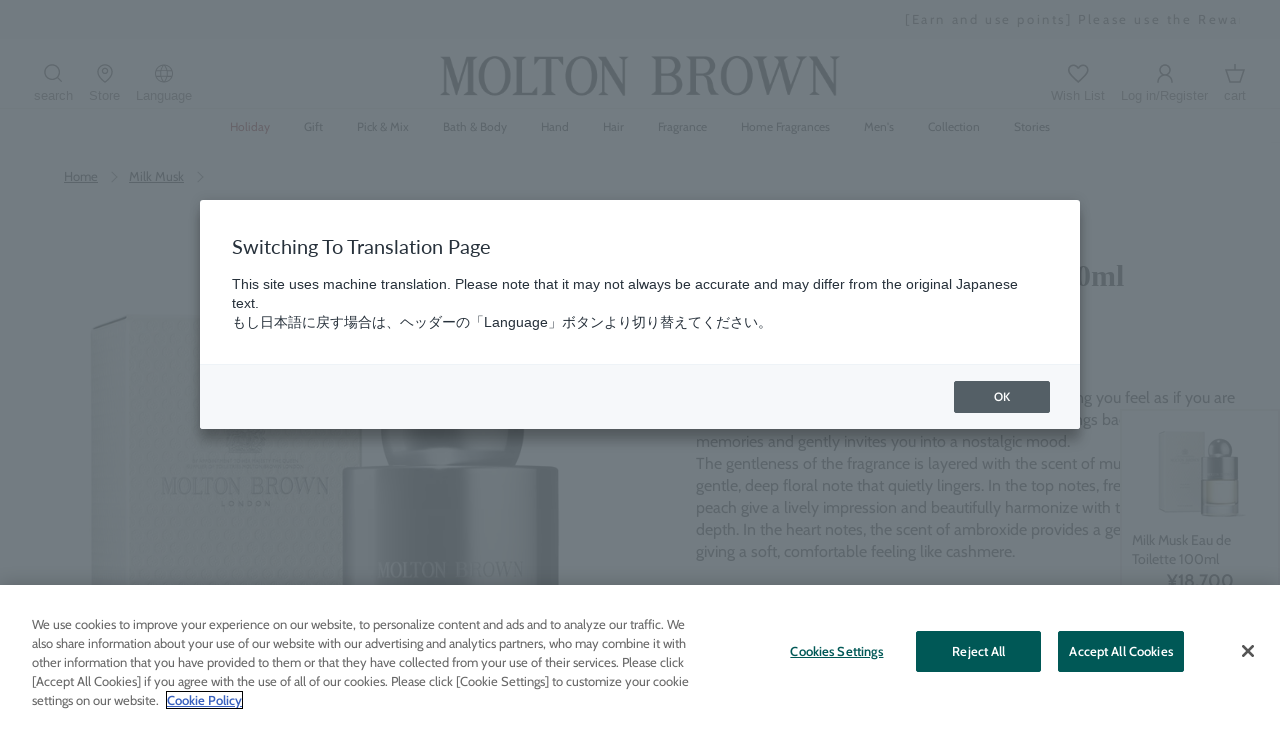

--- FILE ---
content_type: text/html; charset=utf-8
request_url: https://www.moltonbrown.co.jp/collections/milk-musk/products/nmk277
body_size: 85911
content:





<!doctype html>
<html
  class="no-js"
  lang="ja"
  dir="ltr"
  
>
  <head>
    <!-- Google Tag Manager -->
    <script>
      (function(w,d,s,l,i){w[l]=w[l]||[];w[l].push({'gtm.start':
      new Date().getTime(),event:'gtm.js'});var f=d.getElementsByTagName(s)[0],
      j=d.createElement(s),dl=l!='dataLayer'?'&l='+l:'';j.async=true;j.src=
      'https://www.googletagmanager.com/gtm.js?id='+i+dl;f.parentNode.insertBefore(j,f);
      })(window,document,'script','dataLayer','GTM-TZGS44Q');
    </script>
    <!-- End Google Tag Manager -->

    
    <script>
      console.log('product');
    </script>
    
    

    
    <script src="https://j.wovn.io/1" data-wovnio="key=gEvxDw" async></script>
    

    <meta charset="utf-8">
    <meta http-equiv="X-UA-Compatible" content="IE=edge,chrome=1">
    <meta name="viewport" content="width=device-width,initial-scale=1">
    <meta name="theme-color" content="#1f1a18">
    <link rel="canonical" href="https://www.moltonbrown.co.jp/products/nmk277">
    <link rel="preconnect" href="https://cdn.shopify.com">
    <link rel="preconnect" href="https://fonts.shopifycdn.com">
    <link rel="dns-prefetch" href="https://productreviews.shopifycdn.com">
    <link rel="dns-prefetch" href="https://ajax.googleapis.com">
    <link rel="dns-prefetch" href="https://maps.googleapis.com">
    <link rel="dns-prefetch" href="https://maps.gstatic.com">

    
    <link href="//www.moltonbrown.co.jp/cdn/shop/t/62/assets/swiper.css?v=162978705205741866761738140034" rel="stylesheet" type="text/css" media="all" />
    <script src="//www.moltonbrown.co.jp/cdn/shop/t/62/assets/swiper.js?v=77002049611186871201738140042"></script>
    
<link rel="shortcut icon" href="//www.moltonbrown.co.jp/cdn/shop/files/MB_Favicon_56d94f4e-d37d-48ff-9be2-1f88233f1b27_32x32.png?v=1749111176" type="image/png">


<title>ミルクムスク オードトワレ 100ml
&ndash; MOLTON BROWN
</title>
<meta name="description" content="ミルクとムスクのセンシュアルな香りがふんわりと広がり、まるでカシミアニットを素肌にまとったように、やさしく包み込まれるような心地よさを感じさせるフレグランスです。リーディングノートのミルクは、幼少期の記憶を呼び起こすような懐かしさを感じ、ノスタルジックな感情へとやさしく誘います。そのやさしさとムスクの香りが重なり、穏やかで深みのあるフローラルノートが静かに余韻を残します。トップノートでは、みずみずしい洋ナシとピーチがいきいきとした印象を与え、パウダリーな深みと美しく調和。ハートノートではアンブロキシドの香りが、穏やかなアクセントを演出し、まるでカシミアのようなやわらかい心地よさを感じさせます。 フレグランスファミリー：フローラル・ム"><meta property="og:site_name" content="MOLTON BROWN">
  <meta property="og:url" content="https://www.moltonbrown.co.jp/products/nmk277">
  <meta property="og:title" content="ミルクムスク オードトワレ 100ml">
  <meta property="og:type" content="product">
  <meta property="og:description" content="ミルクとムスクのセンシュアルな香りがふんわりと広がり、まるでカシミアニットを素肌にまとったように、やさしく包み込まれるような心地よさを感じさせるフレグランスです。リーディングノートのミルクは、幼少期の記憶を呼び起こすような懐かしさを感じ、ノスタルジックな感情へとやさしく誘います。そのやさしさとムスクの香りが重なり、穏やかで深みのあるフローラルノートが静かに余韻を残します。トップノートでは、みずみずしい洋ナシとピーチがいきいきとした印象を与え、パウダリーな深みと美しく調和。ハートノートではアンブロキシドの香りが、穏やかなアクセントを演出し、まるでカシミアのようなやわらかい心地よさを感じさせます。 フレグランスファミリー：フローラル・ム"><meta property="og:image" content="http://www.moltonbrown.co.jp/cdn/shop/products/NMP262_uk_Milk-Musk-Eau-De-Toilette-100ml_image_01-2000x2000.jpg?v=1679057283">
    <meta property="og:image:secure_url" content="https://www.moltonbrown.co.jp/cdn/shop/products/NMP262_uk_Milk-Musk-Eau-De-Toilette-100ml_image_01-2000x2000.jpg?v=1679057283">
    <meta property="og:image:width" content="2000">
    <meta property="og:image:height" content="2000"><meta name="twitter:site" content="@https://x.com/MoltonBrownJP">
  <meta name="twitter:card" content="summary_large_image">
  <meta name="twitter:title" content="ミルクムスク オードトワレ 100ml">
  <meta name="twitter:description" content="ミルクとムスクのセンシュアルな香りがふんわりと広がり、まるでカシミアニットを素肌にまとったように、やさしく包み込まれるような心地よさを感じさせるフレグランスです。リーディングノートのミルクは、幼少期の記憶を呼び起こすような懐かしさを感じ、ノスタルジックな感情へとやさしく誘います。そのやさしさとムスクの香りが重なり、穏やかで深みのあるフローラルノートが静かに余韻を残します。トップノートでは、みずみずしい洋ナシとピーチがいきいきとした印象を与え、パウダリーな深みと美しく調和。ハートノートではアンブロキシドの香りが、穏やかなアクセントを演出し、まるでカシミアのようなやわらかい心地よさを感じさせます。 フレグランスファミリー：フローラル・ム">
<style data-shopify>@font-face {
  font-family: Lato;
  font-weight: 400;
  font-style: normal;
  font-display: swap;
  src: url("//www.moltonbrown.co.jp/cdn/fonts/lato/lato_n4.c3b93d431f0091c8be23185e15c9d1fee1e971c5.woff2") format("woff2"),
       url("//www.moltonbrown.co.jp/cdn/fonts/lato/lato_n4.d5c00c781efb195594fd2fd4ad04f7882949e327.woff") format("woff");
}

  @font-face {
  font-family: Cabin;
  font-weight: 400;
  font-style: normal;
  font-display: swap;
  src: url("//www.moltonbrown.co.jp/cdn/fonts/cabin/cabin_n4.cefc6494a78f87584a6f312fea532919154f66fe.woff2") format("woff2"),
       url("//www.moltonbrown.co.jp/cdn/fonts/cabin/cabin_n4.8c16611b00f59d27f4b27ce4328dfe514ce77517.woff") format("woff");
}


  @font-face {
  font-family: Cabin;
  font-weight: 600;
  font-style: normal;
  font-display: swap;
  src: url("//www.moltonbrown.co.jp/cdn/fonts/cabin/cabin_n6.c6b1e64927bbec1c65aab7077888fb033480c4f7.woff2") format("woff2"),
       url("//www.moltonbrown.co.jp/cdn/fonts/cabin/cabin_n6.6c2e65d54c893ad9f1390da3b810b8e6cf976a4f.woff") format("woff");
}

  @font-face {
  font-family: Cabin;
  font-weight: 400;
  font-style: italic;
  font-display: swap;
  src: url("//www.moltonbrown.co.jp/cdn/fonts/cabin/cabin_i4.d89c1b32b09ecbc46c12781fcf7b2085f17c0be9.woff2") format("woff2"),
       url("//www.moltonbrown.co.jp/cdn/fonts/cabin/cabin_i4.0a521b11d0b69adfc41e22a263eec7c02aecfe99.woff") format("woff");
}

  @font-face {
  font-family: Cabin;
  font-weight: 600;
  font-style: italic;
  font-display: swap;
  src: url("//www.moltonbrown.co.jp/cdn/fonts/cabin/cabin_i6.f09e39e860dd73a664673caf87e5a0b93b584340.woff2") format("woff2"),
       url("//www.moltonbrown.co.jp/cdn/fonts/cabin/cabin_i6.5b37bf1fce036a7ee54dbf8fb86341d9c8883ee1.woff") format("woff");
}

</style><link href="//www.moltonbrown.co.jp/cdn/shop/t/62/assets/theme.css?v=14871894479079786071744270155" rel="stylesheet" type="text/css" media="all" />
<style data-shopify>:root {
    --typeHeaderPrimary: Lato;
    --typeHeaderFallback: sans-serif;
    --typeHeaderSize: 35px;
    --typeHeaderWeight: 400;
    --typeHeaderLineHeight: 1.4;
    --typeHeaderSpacing: 0.0em;

    --typeBasePrimary:Cabin;
    --typeBaseFallback:sans-serif;
    --typeBaseSize: 16px;
    /* --typeBaseWeight: 400; */
    --typeBaseWeight: 300;
    --typeBaseSpacing: 0.0em;
    --typeBaseLineHeight: 1.4;

    --typeCollectionTitle: 20px;

    --iconWeight: 2px;
    --iconLinecaps: miter;

    
      --buttonRadius: 50px;
    

    --colorGridOverlayOpacity: 0.1;
  }

  .placeholder-content {
    background-image: linear-gradient(100deg, #ffffff 40%, #f7f7f7 63%, #ffffff 79%);
  }</style><script>
  var _learnq = _learnq || [];

  // Identifying a person and tracking special Klaviyo properties.
  _learnq.push(['identify', {
      '$email': ''
      
  }]);

  // Adding custom properties. Note that Klaviyo understands different data types.
  _learnq.push(['identify', {
      '$birth_year': '',
      '$birth_month': '',
      '$birth_day': ''
  }]);
</script>

    <script>
      document.documentElement.className = document.documentElement.className.replace('no-js', 'js');

      window.theme = window.theme || {};
      theme.routes = {
        home: "/",
        cart: "/cart.js",
        cartPage: "/cart",
        cartAdd: "/cart/add.js",
        cartChange: "/cart/change.js",
        search: "/search"
      };
      theme.strings = {
        soldOut: "在庫切れ",
        unavailable: "お取り扱いできません",
        inStockLabel: "",
        stockLabel: "",
        willNotShipUntil: "",
        willBeInStockAfter: "",
        waitingForStock: "",
        savePrice: "[saved_amount]OFF",
        cartEmpty: "カートに製品がありません。",
        cartTermsConfirmation: "",
        searchCollections: "",
        searchPages: "",
        searchArticles: ""
      };
      theme.settings = {
        dynamicVariantsEnable: true,
        cartType: "page",
        isCustomerTemplate: false,
        moneyFormat: "¥{{amount_no_decimals}}",
        saveType: "dollar",
        productImageSize: "square",
        productImageCover: false,
        predictiveSearch: true,
        predictiveSearchType: "product,article,page,collection",
        quickView: false,
        themeName: 'Impulse',
        themeVersion: "6.0.1"
      };
    </script>

    <script>window.performance && window.performance.mark && window.performance.mark('shopify.content_for_header.start');</script><meta name="facebook-domain-verification" content="039ap9f3jmgqjhnonbx3dhkvp8j8il">
<meta id="shopify-digital-wallet" name="shopify-digital-wallet" content="/61780099265/digital_wallets/dialog">
<meta name="shopify-checkout-api-token" content="9b620a3bcdf0e5913c0fd8379ab54353">
<link rel="alternate" hreflang="x-default" href="https://www.moltonbrown.co.jp/products/nmk277">
<link rel="alternate" hreflang="ja-JP" href="https://www.moltonbrown.co.jp/products/nmk277">
<link rel="alternate" hreflang="en-JP" href="https://www.moltonbrown.co.jp/en/products/nmk277">
<link rel="alternate" type="application/json+oembed" href="https://www.moltonbrown.co.jp/products/nmk277.oembed">
<script async="async" src="/checkouts/internal/preloads.js?locale=ja-JP"></script>
<script id="apple-pay-shop-capabilities" type="application/json">{"shopId":61780099265,"countryCode":"JP","currencyCode":"JPY","merchantCapabilities":["supports3DS"],"merchantId":"gid:\/\/shopify\/Shop\/61780099265","merchantName":"MOLTON BROWN","requiredBillingContactFields":["postalAddress","email","phone"],"requiredShippingContactFields":["postalAddress","email","phone"],"shippingType":"shipping","supportedNetworks":["visa","masterCard","amex","jcb","discover"],"total":{"type":"pending","label":"MOLTON BROWN","amount":"1.00"},"shopifyPaymentsEnabled":true,"supportsSubscriptions":true}</script>
<script id="shopify-features" type="application/json">{"accessToken":"9b620a3bcdf0e5913c0fd8379ab54353","betas":["rich-media-storefront-analytics"],"domain":"www.moltonbrown.co.jp","predictiveSearch":false,"shopId":61780099265,"locale":"ja"}</script>
<script>var Shopify = Shopify || {};
Shopify.shop = "moltonbrown-co-jp.myshopify.com";
Shopify.locale = "ja";
Shopify.currency = {"active":"JPY","rate":"1.0"};
Shopify.country = "JP";
Shopify.theme = {"name":"moltonbrown\/main","id":169716285633,"schema_name":"Impulse","schema_version":"6.0.1","theme_store_id":null,"role":"main"};
Shopify.theme.handle = "null";
Shopify.theme.style = {"id":null,"handle":null};
Shopify.cdnHost = "www.moltonbrown.co.jp/cdn";
Shopify.routes = Shopify.routes || {};
Shopify.routes.root = "/";</script>
<script type="module">!function(o){(o.Shopify=o.Shopify||{}).modules=!0}(window);</script>
<script>!function(o){function n(){var o=[];function n(){o.push(Array.prototype.slice.apply(arguments))}return n.q=o,n}var t=o.Shopify=o.Shopify||{};t.loadFeatures=n(),t.autoloadFeatures=n()}(window);</script>
<script id="shop-js-analytics" type="application/json">{"pageType":"product"}</script>
<script defer="defer" async type="module" src="//www.moltonbrown.co.jp/cdn/shopifycloud/shop-js/modules/v2/client.init-shop-cart-sync_B6iN3ppr.ja.esm.js"></script>
<script defer="defer" async type="module" src="//www.moltonbrown.co.jp/cdn/shopifycloud/shop-js/modules/v2/chunk.common_JT7zyiq2.esm.js"></script>
<script type="module">
  await import("//www.moltonbrown.co.jp/cdn/shopifycloud/shop-js/modules/v2/client.init-shop-cart-sync_B6iN3ppr.ja.esm.js");
await import("//www.moltonbrown.co.jp/cdn/shopifycloud/shop-js/modules/v2/chunk.common_JT7zyiq2.esm.js");

  window.Shopify.SignInWithShop?.initShopCartSync?.({"fedCMEnabled":true,"windoidEnabled":true});

</script>
<script>(function() {
  var isLoaded = false;
  function asyncLoad() {
    if (isLoaded) return;
    isLoaded = true;
    var urls = ["https:\/\/dokopoi-js.s3.ap-northeast-1.amazonaws.com\/dokopoi-cart_v2.js?shop=moltonbrown-co-jp.myshopify.com","https:\/\/dokopoi-js.s3.ap-northeast-1.amazonaws.com\/dokopoi-customer_v2.js?shop=moltonbrown-co-jp.myshopify.com","https:\/\/dokopoi-js.s3.ap-northeast-1.amazonaws.com\/dokopoi-pointhistory_v2.js?shop=moltonbrown-co-jp.myshopify.com","\/\/cdn.shopify.com\/proxy\/980abb59f381e9d8d092dd93b78c84e1f2139ce979898a4a7f38565092462e70\/apps.bazaarvoice.com\/deployments\/molton-brown-jp\/main_site\/production\/ja_JP\/bv.js?shop=moltonbrown-co-jp.myshopify.com\u0026sp-cache-control=cHVibGljLCBtYXgtYWdlPTkwMA","\/\/backinstock.useamp.com\/widget\/69848_1767159149.js?category=bis\u0026v=6\u0026shop=moltonbrown-co-jp.myshopify.com"];
    for (var i = 0; i < urls.length; i++) {
      var s = document.createElement('script');
      s.type = 'text/javascript';
      s.async = true;
      s.src = urls[i];
      var x = document.getElementsByTagName('script')[0];
      x.parentNode.insertBefore(s, x);
    }
  };
  if(window.attachEvent) {
    window.attachEvent('onload', asyncLoad);
  } else {
    window.addEventListener('load', asyncLoad, false);
  }
})();</script>
<script id="__st">var __st={"a":61780099265,"offset":32400,"reqid":"68ab27b9-3fe4-418b-9f8e-be1a5f7102da-1768572094","pageurl":"www.moltonbrown.co.jp\/collections\/milk-musk\/products\/nmk277","u":"07fed9470896","p":"product","rtyp":"product","rid":7583578783937};</script>
<script>window.ShopifyPaypalV4VisibilityTracking = true;</script>
<script id="captcha-bootstrap">!function(){'use strict';const t='contact',e='account',n='new_comment',o=[[t,t],['blogs',n],['comments',n],[t,'customer']],c=[[e,'customer_login'],[e,'guest_login'],[e,'recover_customer_password'],[e,'create_customer']],r=t=>t.map((([t,e])=>`form[action*='/${t}']:not([data-nocaptcha='true']) input[name='form_type'][value='${e}']`)).join(','),a=t=>()=>t?[...document.querySelectorAll(t)].map((t=>t.form)):[];function s(){const t=[...o],e=r(t);return a(e)}const i='password',u='form_key',d=['recaptcha-v3-token','g-recaptcha-response','h-captcha-response',i],f=()=>{try{return window.sessionStorage}catch{return}},m='__shopify_v',_=t=>t.elements[u];function p(t,e,n=!1){try{const o=window.sessionStorage,c=JSON.parse(o.getItem(e)),{data:r}=function(t){const{data:e,action:n}=t;return t[m]||n?{data:e,action:n}:{data:t,action:n}}(c);for(const[e,n]of Object.entries(r))t.elements[e]&&(t.elements[e].value=n);n&&o.removeItem(e)}catch(o){console.error('form repopulation failed',{error:o})}}const l='form_type',E='cptcha';function T(t){t.dataset[E]=!0}const w=window,h=w.document,L='Shopify',v='ce_forms',y='captcha';let A=!1;((t,e)=>{const n=(g='f06e6c50-85a8-45c8-87d0-21a2b65856fe',I='https://cdn.shopify.com/shopifycloud/storefront-forms-hcaptcha/ce_storefront_forms_captcha_hcaptcha.v1.5.2.iife.js',D={infoText:'hCaptchaによる保護',privacyText:'プライバシー',termsText:'利用規約'},(t,e,n)=>{const o=w[L][v],c=o.bindForm;if(c)return c(t,g,e,D).then(n);var r;o.q.push([[t,g,e,D],n]),r=I,A||(h.body.append(Object.assign(h.createElement('script'),{id:'captcha-provider',async:!0,src:r})),A=!0)});var g,I,D;w[L]=w[L]||{},w[L][v]=w[L][v]||{},w[L][v].q=[],w[L][y]=w[L][y]||{},w[L][y].protect=function(t,e){n(t,void 0,e),T(t)},Object.freeze(w[L][y]),function(t,e,n,w,h,L){const[v,y,A,g]=function(t,e,n){const i=e?o:[],u=t?c:[],d=[...i,...u],f=r(d),m=r(i),_=r(d.filter((([t,e])=>n.includes(e))));return[a(f),a(m),a(_),s()]}(w,h,L),I=t=>{const e=t.target;return e instanceof HTMLFormElement?e:e&&e.form},D=t=>v().includes(t);t.addEventListener('submit',(t=>{const e=I(t);if(!e)return;const n=D(e)&&!e.dataset.hcaptchaBound&&!e.dataset.recaptchaBound,o=_(e),c=g().includes(e)&&(!o||!o.value);(n||c)&&t.preventDefault(),c&&!n&&(function(t){try{if(!f())return;!function(t){const e=f();if(!e)return;const n=_(t);if(!n)return;const o=n.value;o&&e.removeItem(o)}(t);const e=Array.from(Array(32),(()=>Math.random().toString(36)[2])).join('');!function(t,e){_(t)||t.append(Object.assign(document.createElement('input'),{type:'hidden',name:u})),t.elements[u].value=e}(t,e),function(t,e){const n=f();if(!n)return;const o=[...t.querySelectorAll(`input[type='${i}']`)].map((({name:t})=>t)),c=[...d,...o],r={};for(const[a,s]of new FormData(t).entries())c.includes(a)||(r[a]=s);n.setItem(e,JSON.stringify({[m]:1,action:t.action,data:r}))}(t,e)}catch(e){console.error('failed to persist form',e)}}(e),e.submit())}));const S=(t,e)=>{t&&!t.dataset[E]&&(n(t,e.some((e=>e===t))),T(t))};for(const o of['focusin','change'])t.addEventListener(o,(t=>{const e=I(t);D(e)&&S(e,y())}));const B=e.get('form_key'),M=e.get(l),P=B&&M;t.addEventListener('DOMContentLoaded',(()=>{const t=y();if(P)for(const e of t)e.elements[l].value===M&&p(e,B);[...new Set([...A(),...v().filter((t=>'true'===t.dataset.shopifyCaptcha))])].forEach((e=>S(e,t)))}))}(h,new URLSearchParams(w.location.search),n,t,e,['guest_login'])})(!0,!1)}();</script>
<script integrity="sha256-4kQ18oKyAcykRKYeNunJcIwy7WH5gtpwJnB7kiuLZ1E=" data-source-attribution="shopify.loadfeatures" defer="defer" src="//www.moltonbrown.co.jp/cdn/shopifycloud/storefront/assets/storefront/load_feature-a0a9edcb.js" crossorigin="anonymous"></script>
<script data-source-attribution="shopify.dynamic_checkout.dynamic.init">var Shopify=Shopify||{};Shopify.PaymentButton=Shopify.PaymentButton||{isStorefrontPortableWallets:!0,init:function(){window.Shopify.PaymentButton.init=function(){};var t=document.createElement("script");t.src="https://www.moltonbrown.co.jp/cdn/shopifycloud/portable-wallets/latest/portable-wallets.ja.js",t.type="module",document.head.appendChild(t)}};
</script>
<script data-source-attribution="shopify.dynamic_checkout.buyer_consent">
  function portableWalletsHideBuyerConsent(e){var t=document.getElementById("shopify-buyer-consent"),n=document.getElementById("shopify-subscription-policy-button");t&&n&&(t.classList.add("hidden"),t.setAttribute("aria-hidden","true"),n.removeEventListener("click",e))}function portableWalletsShowBuyerConsent(e){var t=document.getElementById("shopify-buyer-consent"),n=document.getElementById("shopify-subscription-policy-button");t&&n&&(t.classList.remove("hidden"),t.removeAttribute("aria-hidden"),n.addEventListener("click",e))}window.Shopify?.PaymentButton&&(window.Shopify.PaymentButton.hideBuyerConsent=portableWalletsHideBuyerConsent,window.Shopify.PaymentButton.showBuyerConsent=portableWalletsShowBuyerConsent);
</script>
<script data-source-attribution="shopify.dynamic_checkout.cart.bootstrap">document.addEventListener("DOMContentLoaded",(function(){function t(){return document.querySelector("shopify-accelerated-checkout-cart, shopify-accelerated-checkout")}if(t())Shopify.PaymentButton.init();else{new MutationObserver((function(e,n){t()&&(Shopify.PaymentButton.init(),n.disconnect())})).observe(document.body,{childList:!0,subtree:!0})}}));
</script>
<link id="shopify-accelerated-checkout-styles" rel="stylesheet" media="screen" href="https://www.moltonbrown.co.jp/cdn/shopifycloud/portable-wallets/latest/accelerated-checkout-backwards-compat.css" crossorigin="anonymous">
<style id="shopify-accelerated-checkout-cart">
        #shopify-buyer-consent {
  margin-top: 1em;
  display: inline-block;
  width: 100%;
}

#shopify-buyer-consent.hidden {
  display: none;
}

#shopify-subscription-policy-button {
  background: none;
  border: none;
  padding: 0;
  text-decoration: underline;
  font-size: inherit;
  cursor: pointer;
}

#shopify-subscription-policy-button::before {
  box-shadow: none;
}

      </style>

<script>window.performance && window.performance.mark && window.performance.mark('shopify.content_for_header.end');</script>

    <script src="//www.moltonbrown.co.jp/cdn/shop/t/62/assets/vendor-scripts-v11.js" defer="defer"></script><script src="//www.moltonbrown.co.jp/cdn/shop/t/62/assets/theme.js?v=46890632384505837531738140033" defer="defer"></script>
    <script src="//www.moltonbrown.co.jp/cdn/shop/t/62/assets/theme-custom.js?v=115171526035637992961764727949" defer="defer"></script>
    

<script>
const allMinibottles = [];


const updateCart = (id, quantity) => {
	const formdata = { id, quantity	};
	fetch('/cart/change.js', {
		method: 'POST',
		headers: {
			'dataType': 'json',
			'Content-Type': 'application/json'
		},
		body: JSON.stringify({ id, quantity	})
	})
	.then(response => {})
	.catch(error => {
		console.error('Error:', error);
	});  
};

const removeAllMinibottle = arr => {
	// const updates = {};
	// for(const i of arr) {
	// 	updates[String(i)] = 0;
	// }

	// fetch('/cart/update.js', {
	// 	method: 'POST',
	// 	headers: {
	// 		'dataType': 'json',
	// 		'Content-Type': 'application/json'
	// 	},
	// 	body: JSON.stringify({ updates })
	// })
	// .then(() => {
	// 	alert('カート内に正しくない数のセット商品が含まれていたため削除しました。\n※在庫切れの商品を含む可能性があります。商品や数量を変更して再度お試しください。');
	// 	location.reload();  
	// })
	// .catch(error => {
	// 	console.error('Error:', error);
	// });  
};

const checkCart = () => {
	fetch('/cart.js')
	.then(response => response.json())
	.then(data => {
		const cartItems = data['items']
		let bottleCounter = 0;
		let setCounter_3 = 0;
		let setCounter_6 = 0;
		let bagCounter = 0;
		for(const { product_type, quantity } of cartItems) {
			if (product_type === 'pick-and-mix-3') {
				setCounter_3 += quantity;
			}
			if (product_type === 'pick-and-mix-6') {
				setCounter_6 += quantity;
			}
			if (product_type === 'pick-and-mix-bag') {
				bagCounter += quantity;
			}
			if (product_type === 'ミニボトル') {
				bottleCounter += quantity;
			}
		}

		const correctQty_bottle = setCounter_3 * 3 + setCounter_6 * 6;
		if(correctQty_bottle != bottleCounter || bagCounter > setCounter_6) {
			removeAllMinibottle(allMinibottles);
		}
	})
	.catch(error => {
		console.error('Error:', error);
	});
};

checkCart();

function popupClose(elm) {
  if(elm.classList.contains('popup-open')) {
    elm.classList.remove('popup-open');
  }
  if(document.body.classList.contains('no-scroll')) {
    document.body.classList.remove('no-scroll');
  }
}

function disableButton(btn) {
  btn.removeAttribute('onclick');
  btn.setAttribute('disabled', 'disabled');
  if(btn.classList.contains('collection-add-icon')) {
    btn.classList.remove('collection-add-icon');
    btn.classList.add('collection-added-icon');
  } else {
    btn.classList.add('product-added');
    btn.classList.add('text-center');
    btn.classList.remove('collection-add-btn');
    btn.classList.remove('btn');
    btn.innerText = 'カートに追加済み';
  }
}

  // ADD TO CART
 function addToCartButton(p_id, product_id, featured_img, p_name, event, elm) {
  const cart_button = document.querySelector('.site-nav__icons');
  const cart_bubble = cart_button.querySelector('.cart-link__bubble');
  const cart_popup = document.querySelector('.js-cart-popup');
  const added_product = cart_popup.querySelector('.added-product');
  const popup_recommendations_wrapper = cart_popup.querySelector('.popup-recommendations');
  const popup_recommendations = popup_recommendations_wrapper.querySelector('.swiper-wrapper');
  const cart_item_counter = cart_popup.querySelector('.js-caet-item-counter');
  
  event.stopPropagation();
  event.preventDefault();

   let qty_num = 1;

   if(elm != null) {
     if(elm.classList.contains('product-page-button')){
       const wrap = document.querySelector('.fixed-cart-in');
       qty_num = wrap.querySelector('.alternative-selector').value;
     }     
     if(elm.classList.contains('product-follow-button')){
         const wrap = document.querySelector('.ci-cart-in');
       qty_num = wrap.querySelector('.alternative-selector').value;
     }
   }

   // cart item counter
   cart_item_counter.innerText = `${Number(cart_item_counter.innerText) + Number(qty_num)}`;
   // cart item counter

   let formdata = {
     items: [
        {
          id: product_id,
          quantity: qty_num,
        },
      ]
   };

  const product_info = `
    <div class="js-added-image no-close"><img class="no-close" src="${featured_img}"></div>
    <div class="js-added-name no-close">${p_name}</div>
    <div class="js-added-quantity no-close">数量: ${qty_num}</div>
  `;
   
   // add to cart
  fetch('/cart/add.js', {
    method: 'POST',
    headers: {
      'Content-Type': 'application/json'
    },
    body: JSON.stringify(formdata)
  })
  .then(response => {

    // judge that shipping or present is available
    
    fetch('/cart.js')
      .then(response => response.json())
      .then(data => {
        const total_price = data.total_price / 100;
        
          const shipping_wrap = cart_popup.querySelector('.js-reward-shipping');
          const shipping_area = cart_popup.querySelector('.js-shipping-last');
          const shipping_goal = 7700;
          const shipping_last = shipping_goal - total_price;
          if(shipping_last > 0) {
            shipping_area.innerText = shipping_last.toLocaleString();
          } else {
            shipping_wrap.innerHTML = '<span class="text-bold">送料無料</span>でお届けします';
          }
        
        
          //change 2024.12.24 サンプルサービス仕様変更 ci-okitaka start
          const present_wrap = cart_popup.querySelector('.js-reward-present');
          let present_available_text = 'カート上で<span class="text-bold">特典①バス＆シャワージェルサンプルと特典②フレグランスサンプル</span>をお選び頂けます';
          let cart_in_present_tag = false;
          let cart_in_sample_tag = false;

          
          
          if(cart_in_present_tag && cart_in_sample_tag) {
            present_available_text = '<span class="text-bold">特典①バス＆シャワージェルサンプルと特典②フレグランスサンプル</span>は追加済みです';
          }

          const present_area = present_wrap.querySelector('.js-present-last');
          const present_goal = 16000;
          const sample_present_goal = 6600;
          const present_last = present_goal - total_price;
          const sample_present_last = sample_present_goal - total_price;

          if(sample_present_last > 0) {
            //両方未達成
            present_area.innerText = sample_present_last.toLocaleString();
          } else if(sample_present_last < 0 && present_last > 0) {
            //片方未達成
            present_wrap.innerHTML = `<span class="text-bold">特典①バス＆シャワージェルサンプル</span>をお選び頂けます。 さらにあと<span class="js-present_last_2">${present_last.toLocaleString()}</span>円で<span class="text-bold">特典②フレグランスサンプル</span>もプレゼント`;
          } else {
            //両方達成
            present_wrap.innerHTML = present_available_text;
          }
          //change 2024.12.24 サンプルサービス仕様変更 ci-okitaka end
        
      })
      .catch((error) => {
          console.log('Error:', error);
      });
    
    // judge that shipping or present is available 
    
    setTimeout(()=>{
    
      disableButton(elm);

      const add_btns = document.querySelectorAll('.collection-add-btn');
      add_btns.forEach((btn)=>{
        if(btn.dataset.addId == elm.dataset.addId && btn != elm) {
          disableButton(btn);
        }
      });
      
      if(!cart_bubble.classList.contains('cart-link__bubble--visible')) {
        cart_bubble.classList.add('cart-link__bubble--visible');
      }
      cart_popup.classList.add('popup-open');
      document.body.classList.add('no-scroll');
      document.body.addEventListener('click', (event) => {
        const target = event.target;
        if(!target.classList.contains('no-close')) {
        popupClose(cart_popup);
        }
      });
    
    }, 100);
    return response.json();
  })
  .catch((error) => {
    console.error('Error:', error);
  });
   // add to cart

   // prepare pop up
   fetch(window.Shopify.routes.root + "recommendations/products.json?product_id=" + p_id + "&limit=10&intent=related")
    .then(response => response.json())
    .then((data) => {
      let product_rec = '';
      let rec_num = 0;
      for(let i in data.products) {
        
        if(data.products[i].tags.includes('オプション') || data.products[i].tags.includes('ミニボトル') || data.products[i].tags.includes('購入特典') ) {
        
          continue;
        }
        let product_tags = '';
        for(let n in data.products[i].tags) {
          if(data.products[i].tags[n].match('_label_')) {
            product_tags = product_tags + `<div class="no-close popup-rec-tag">${data.products[i].tags[n].replace('_label_', '')}</div>`
          }
        }
        const proper = data.products[i].compare_at_price / 100;
        const now_price = data.products[i].price / 100;
        const off = (data.products[i].compare_at_price - data.products[i].price) / 100;
        let product_price = `<div class="popup-rec-price no-close text-center">¥${now_price.toLocaleString()}</div>`
        if(data.products[i].compare_at_price > data.products[i].price) {
          product_price = `<div class="popup-rec-price no-close text-center"><div class="rec-proper no-close">¥${proper.toLocaleString()}</div><div class="rec-sale no-close">¥${now_price.toLocaleString()}</div><div class="rec-off no-close">¥${off.toLocaleString()}OFF</div></div>`
        }
        const rec_item = `
          <div class="swiper-slide no-close popup-rec-item">
            <a class="no-close popup-rec-url" href="${data.products[i].url}">
              <div class="popup-rec-tags">${product_tags}</div>
              <div class="popup-rec-image no-close"><img class="no-close" src="${data.products[i].featured_image}"></div>
              <div class="popup-rec-title no-close text-center">${data.products[i].title}</div>
              ${product_price}
            </a>
          </div>`;
        product_rec = product_rec + rec_item;
        rec_num += 1;
      }
      // rec_num = 0;
      if(rec_num < 1) {
        product_rec = `
          
            
              <div class="swiper-slide no-close popup-rec-item">
                <a class="no-close" href="/products/ld_body_gift">
                  <div class="popup-rec-image no-close"><img class="no-close" src="//www.moltonbrown.co.jp/cdn/shop/files/WBB1454_uk_molton-brown-Rose-Dunes-Shower-Body-lotion_1000x1000_b4869207-3133-4bd0-afbf-ce0d98dea0e8_small.jpg?v=1761275233"></div>
                  <div class="popup-rec-title no-close">ローズデューン ボディケア ギフトセット 300ml×2</div>
                  <div class="popup-rec-price no-close text-center">¥12,870</div>
                </a>
              </div>
            
          
            
              <div class="swiper-slide no-close popup-rec-item">
                <a class="no-close" href="/products/mbc25008">
                  <div class="popup-rec-image no-close"><img class="no-close" src="//www.moltonbrown.co.jp/cdn/shop/files/MBC25008_uk_stocking-filler_image_01-1000x1000_small.jpg?v=1758513460"></div>
                  <div class="popup-rec-title no-close">【数量限定】ストッキングフィラー コレクション 50ml×10</div>
                  <div class="popup-rec-price no-close text-center">¥9,020</div>
                </a>
              </div>
            
          
            
              <div class="swiper-slide no-close popup-rec-item">
                <a class="no-close" href="/products/mbj479">
                  <div class="popup-rec-image no-close"><img class="no-close" src="//www.moltonbrown.co.jp/cdn/shop/files/NB_WBB002_uk_Orange-Bergamot-Hand-Wash-Lotion-Gift-Set_image_01_1000x1000_b6bd557a-adb2-4705-8007-dd9876d3b430_small.jpg?v=1761275362"></div>
                  <div class="popup-rec-title no-close">オレンジ＆ベルガモット ハンドケア ギフトセット 300ml×2</div>
                  <div class="popup-rec-price no-close text-center">¥10,010</div>
                </a>
              </div>
            
          
            
              <div class="swiper-slide no-close popup-rec-item">
                <a class="no-close" href="/products/nhb351">
                  <div class="popup-rec-image no-close"><img class="no-close" src="//www.moltonbrown.co.jp/cdn/shop/files/NHB351_uk_vintage-with-elderflower-bath-shower-gel_image_01-1000x1000_small.jpg?v=1758163721"></div>
                  <div class="popup-rec-title no-close">【数量限定】フェスティブヴィンテージ エルダーフラワー バス＆シャワージェル 300ml</div>
                  <div class="popup-rec-price no-close text-center">¥5,830</div>
                </a>
              </div>
            
          
            
              <div class="swiper-slide no-close popup-rec-item">
                <a class="no-close" href="/products/mbg948">
                  <div class="popup-rec-image no-close"><img class="no-close" src="//www.moltonbrown.co.jp/cdn/shop/files/MBG948_uk_1.5ml_-edp-discovery-set_image_01-1000x1000_small.jpg?v=1746165786"></div>
                  <div class="popup-rec-title no-close">オードパルファン ディスカバリーセット 1.5ml×10</div>
                  <div class="popup-rec-price no-close text-center">¥5,390</div>
                </a>
              </div>
            
          
            
              <div class="swiper-slide no-close popup-rec-item">
                <a class="no-close" href="/products/ic_hair_gift">
                  <div class="popup-rec-image no-close"><img class="no-close" src="//www.moltonbrown.co.jp/cdn/shop/files/WBB319_uk_Indian-Cress-Purifying-Hair-Care-Gift-Set_1000x1000_eb8f5870-071f-4d86-84c5-b3d42b8046b2_small.jpg?v=1761275305"></div>
                  <div class="popup-rec-title no-close">インディアンクレス ヘアケア ギフトセット 300ml*2</div>
                  <div class="popup-rec-price no-close text-center">¥9,790</div>
                </a>
              </div>
            
          
            
              <div class="swiper-slide no-close popup-rec-item">
                <a class="no-close" href="/products/nhh353">
                  <div class="popup-rec-image no-close"><img class="no-close" src="//www.moltonbrown.co.jp/cdn/shop/files/NHH353_uk_vintage-with-elderflower-hand-wash_image_01-1000x1000_small.jpg?v=1758165510"></div>
                  <div class="popup-rec-title no-close">【数量限定】フェスティブヴィンテージ エルダーフラワー ハンドウォッシュ 300ml</div>
                  <div class="popup-rec-price no-close text-center">¥5,170</div>
                </a>
              </div>
            
          
            
              <div class="swiper-slide no-close popup-rec-item">
                <a class="no-close" href="/products/mbg24017">
                  <div class="popup-rec-image no-close"><img class="no-close" src="//www.moltonbrown.co.jp/cdn/shop/files/MBG24017_uk_Discovery-Body-Care-Collection_image_01_small.jpg?v=1741150478"></div>
                  <div class="popup-rec-title no-close">【数量限定】ディスカバリー ボディケア コレクション 30ml×10</div>
                  <div class="popup-rec-price no-close text-center">¥4,510</div>
                </a>
              </div>
            
          
            
              <div class="swiper-slide no-close popup-rec-item">
                <a class="no-close" href="/products/nhb23029">
                  <div class="popup-rec-image no-close"><img class="no-close" src="//www.moltonbrown.co.jp/cdn/shop/products/NHB23029_uk_Limited-Edition-Design-Body-Lotion-300ml_image_01-1000x1000_small.jpg?v=1678454252"></div>
                  <div class="popup-rec-title no-close">【数量限定デザイン】ジンジャーリリー ボディローション 300ml</div>
                  <div class="popup-rec-price no-close text-center">¥5,940</div>
                </a>
              </div>
            
          
            
              <div class="swiper-slide no-close popup-rec-item">
                <a class="no-close" href="/products/mbj461">
                  <div class="popup-rec-image no-close"><img class="no-close" src="//www.moltonbrown.co.jp/cdn/shop/files/NB_WBB393_uk_Jasmine-Sun-Rose-Body-Wash-Lotion-Gift-Set_image_01_1000x1000_fdd25140-fd46-4840-8f53-bd27311a454f_small.jpg?v=1761275484"></div>
                  <div class="popup-rec-title no-close">ジャスミン＆サンローズ ボディケア ギフトセット 300ml×2</div>
                  <div class="popup-rec-price no-close text-center">¥11,220</div>
                </a>
              </div>
            
          
            
              <div class="swiper-slide no-close popup-rec-item">
                <a class="no-close" href="/products/mbj462">
                  <div class="popup-rec-image no-close"><img class="no-close" src="//www.moltonbrown.co.jp/cdn/shop/files/WBB395_uk_molton-brown-Mesmerising-Oudh-Accord-Hand-Wash-Lotion-Gift-Set_1000x1000_8fd559e4-1f89-439d-a3d0-b2dc97a1b501_small.jpg?v=1761275556"></div>
                  <div class="popup-rec-title no-close">ウード・アコード＆ゴールド ハンドケア ギフトセット 300ml×2</div>
                  <div class="popup-rec-price no-close text-center">¥11,220</div>
                </a>
              </div>
            
          
            
              <div class="swiper-slide no-close popup-rec-item">
                <a class="no-close" href="/products/nhb352">
                  <div class="popup-rec-image no-close"><img class="no-close" src="//www.moltonbrown.co.jp/cdn/shop/files/NHB352_uk_vintage-with-elderflower-body-lotion_image_01-1000x1000_small.jpg?v=1758165209"></div>
                  <div class="popup-rec-title no-close">【数量限定】フェスティブヴィンテージ エルダーフラワー ボディローション 300ml</div>
                  <div class="popup-rec-price no-close text-center">¥6,655</div>
                </a>
              </div>
            
          
            
              <div class="swiper-slide no-close popup-rec-item">
                <a class="no-close" href="/products/mbj473">
                  <div class="popup-rec-image no-close"><img class="no-close" src="//www.moltonbrown.co.jp/cdn/shop/files/WBB054_uk_molton-brown-Orange-Bergamot-Bath-Shower-Gel-Lotion-Gift-Set_1000x1000_bb71ed4e-2508-41f2-9fe4-ccd47431d13f_small.jpg?v=1761275395"></div>
                  <div class="popup-rec-title no-close">オレンジ＆ベルガモット ボディケア ギフトセット 300ml×2</div>
                  <div class="popup-rec-price no-close text-center">¥11,550</div>
                </a>
              </div>
            
          
            
              <div class="swiper-slide no-close popup-rec-item">
                <a class="no-close" href="/products/nhh355">
                  <div class="popup-rec-image no-close"><img class="no-close" src="//www.moltonbrown.co.jp/cdn/shop/files/NHH355_uk_marvelous-mandarin-spice-fine-liquid-hand-wash_image_01-1000x1000_small.jpg?v=1758166557"></div>
                  <div class="popup-rec-title no-close">【数量限定】マーヴェラス マンダリン＆スパイス ハンドウォッシュ 300ml</div>
                  <div class="popup-rec-price no-close text-center">¥5,170</div>
                </a>
              </div>
            
          
            
              <div class="swiper-slide no-close popup-rec-item">
                <a class="no-close" href="/products/mbc25003">
                  <div class="popup-rec-image no-close"><img class="no-close" src="//www.moltonbrown.co.jp/cdn/shop/files/20251112_small.png?v=1760499973"></div>
                  <div class="popup-rec-title no-close">【数量限定】ハンドケアコレクション 40ml×3</div>
                  <div class="popup-rec-price no-close text-center">¥6,490</div>
                </a>
              </div>
            
          
            
              <div class="swiper-slide no-close popup-rec-item">
                <a class="no-close" href="/products/mbj480">
                  <div class="popup-rec-image no-close"><img class="no-close" src="//www.moltonbrown.co.jp/cdn/shop/files/WBB243_uk_molton-brown-Heavenly-Gingerlily-Hand-Wash-Lotion-Gift-Set_1000x1000_0c2a754a-53bb-4ec3-8f0e-58ca1d9db199_small.jpg?v=1761275588"></div>
                  <div class="popup-rec-title no-close">ジンジャーリリー ハンドケア ギフトセット 300ml×2</div>
                  <div class="popup-rec-price no-close text-center">¥10,010</div>
                </a>
              </div>
            
          
            
              <div class="swiper-slide no-close popup-rec-item">
                <a class="no-close" href="/products/arc006">
                  <div class="popup-rec-image no-close"><img class="no-close" src="//www.moltonbrown.co.jp/cdn/shop/products/1_000000000607_small.jpg?v=1666144654"></div>
                  <div class="popup-rec-title no-close">エレメンタルアーク</div>
                  <div class="popup-rec-price no-close text-center">¥9,570</div>
                </a>
              </div>
            
          
            
              <div class="swiper-slide no-close popup-rec-item">
                <a class="no-close" href="/products/mbc25001">
                  <div class="popup-rec-image no-close"><img class="no-close" src="//www.moltonbrown.co.jp/cdn/shop/files/MBC25001_uk_women_s_cracker_image_01-1000x1000_small.jpg?v=1758507923"></div>
                  <div class="popup-rec-title no-close">【数量限定】オレンジ＆ベルガモット クラッカー 7.5ml×1 ,50ml×1</div>
                  <div class="popup-rec-price no-close text-center">¥4,730</div>
                </a>
              </div>
            
          
            
              <div class="swiper-slide no-close popup-rec-item">
                <a class="no-close" href="/products/mbj476">
                  <div class="popup-rec-image no-close"><img class="no-close" src="//www.moltonbrown.co.jp/cdn/shop/files/WBB371_uk_molton-brown-Coastal-Cypress-Sea-Fennel-Bath-Shower-Gel-Lotion-Gift-Set_1000x1000_9935c3f6-c244-446c-8695-3ff4c41eb823_small.jpg?v=1761275424"></div>
                  <div class="popup-rec-title no-close">サイプレス＆シーフェンネル ボディケア ギフトセット 300ml×2</div>
                  <div class="popup-rec-price no-close text-center">¥11,550</div>
                </a>
              </div>
            
          
            
              <div class="swiper-slide no-close popup-rec-item">
                <a class="no-close" href="/products/rr_hair_gift">
                  <div class="popup-rec-image no-close"><img class="no-close" src="//www.moltonbrown.co.jp/cdn/shop/files/WBB1867_uk_molton-brown-Rosemary-shampoo-conditioner-set_1000x1000_8e94b0e8-765c-4972-8af9-557611c8c2cb_small.jpg?v=1761275276"></div>
                  <div class="popup-rec-title no-close">リヴァイヴィング ローズマリー ヘアケア ギフトセット 300ml×2</div>
                  <div class="popup-rec-price no-close text-center">¥9,790</div>
                </a>
              </div>
            
          
            
              <div class="swiper-slide no-close popup-rec-item">
                <a class="no-close" href="/products/mbj465">
                  <div class="popup-rec-image no-close"><img class="no-close" src="//www.moltonbrown.co.jp/cdn/shop/files/WBB396_molton-brown-uk_Coastal-Cypress-Sea-Fennel-Hand-Wash-Lotion-Gift-Set_1000x1000_1479cbb5-7106-4b4c-a09d-02893e7d6b1c_small.jpg?v=1761275514"></div>
                  <div class="popup-rec-title no-close">サイプレス＆シーフェンネル ハンドケア ギフトセット 300ml×2</div>
                  <div class="popup-rec-price no-close text-center">¥10,010</div>
                </a>
              </div>
            
          
            
              <div class="swiper-slide no-close popup-rec-item">
                <a class="no-close" href="/products/nhh354">
                  <div class="popup-rec-image no-close"><img class="no-close" src="//www.moltonbrown.co.jp/cdn/shop/files/NHH354_uk_vintage-with-elderflower-hand-lotion_image_01-1000x1000_small.jpg?v=1758165653"></div>
                  <div class="popup-rec-title no-close">【数量限定】フェスティブヴィンテージ エルダーフラワー ハンドローション 300ml</div>
                  <div class="popup-rec-price no-close text-center">¥5,830</div>
                </a>
              </div>
            
          
            
              <div class="swiper-slide no-close popup-rec-item">
                <a class="no-close" href="/products/mbg25003">
                  <div class="popup-rec-image no-close"><img class="no-close" src="//www.moltonbrown.co.jp/cdn/shop/files/MBG25003_uk_mothers-day-bathing-trio-gift-set_image_01-1000x1000_small.jpg?v=1742261485"></div>
                  <div class="popup-rec-title no-close">【数量限定】フローラル&フルーティ ボディケアコレクション 300ml×3</div>
                  <div class="popup-rec-price no-close text-center">¥13,640</div>
                </a>
              </div>
            
          
            
              <div class="swiper-slide no-close popup-rec-item">
                <a class="no-close" href="/products/fc_body_gift">
                  <div class="popup-rec-image no-close"><img class="no-close" src="//www.moltonbrown.co.jp/cdn/shop/files/WBB1786_uk_molton-brown-Aromatic-Citrus-BW-set_1000x1000_9cd895c9-6e2d-4530-a98a-f2bc5b59950b_small.jpg?v=1759298200"></div>
                  <div class="popup-rec-title no-close">フレッシュ＆シトラス ベージング ギフトセット 300ml×3</div>
                  <div class="popup-rec-price no-close text-center">¥14,850</div>
                </a>
              </div>
            
          
            
              <div class="swiper-slide no-close popup-rec-item">
                <a class="no-close" href="/products/mbj470">
                  <div class="popup-rec-image no-close"><img class="no-close" src="//www.moltonbrown.co.jp/cdn/shop/files/WBB1179_uk_molton-brown-The-Pepper-Collections_1000x1000_fa2cce4a-f72e-4381-af56-59ab13a06a92_small.jpg?v=1761275448"></div>
                  <div class="popup-rec-title no-close">ペッパーコレクション ベージング ギフトセット 300ml×2</div>
                  <div class="popup-rec-price no-close text-center">¥10,010</div>
                </a>
              </div>
            
          
            
              <div class="swiper-slide no-close popup-rec-item">
                <a class="no-close" href="/products/wa_body_gift">
                  <div class="popup-rec-image no-close"><img class="no-close" src="//www.moltonbrown.co.jp/cdn/shop/files/WBB1383_uk_Woody-Aromatic-Collection_image_01_11zon_small.jpg?v=1723603915"></div>
                  <div class="popup-rec-title no-close">ウッディ＆フレッシュ ベージング ギフトセット 300ml×3</div>
                  <div class="popup-rec-price no-close text-center">¥14,850</div>
                </a>
              </div>
            
          
            
              <div class="swiper-slide no-close popup-rec-item">
                <a class="no-close" href="/products/mbc25004">
                  <div class="popup-rec-image no-close"><img class="no-close" src="//www.moltonbrown.co.jp/cdn/shop/files/MBC25004_uk_travel-collection-fiery-pink-pepper-layering-set_image_01-1000x1000_small.jpg?v=1758513064"></div>
                  <div class="popup-rec-title no-close">【数量限定】ピンクペッパー フレグランス レイヤリング コレクション 7.5ml×1, 100ml×2</div>
                  <div class="popup-rec-price no-close text-center">¥6,930</div>
                </a>
              </div>
            
          
            
              <div class="swiper-slide no-close popup-rec-item">
                <a class="no-close" href="/products/dr_body_gift">
                  <div class="popup-rec-image no-close"><img class="no-close" src="//www.moltonbrown.co.jp/cdn/shop/files/WBB180_uk_molton-brown-Delicious-Rhubarb-Rose-Bath-Shower-Gel-Lotion-Gift-Set_1000x1000_c0c72595-2dc9-4dfd-9c53-e2d0c20824d7_small.jpg?v=1761275623"></div>
                  <div class="popup-rec-title no-close">デリシャス ルバーブ＆ローズ  ボディケア ギフトセット 300ml×2</div>
                  <div class="popup-rec-price no-close text-center">¥11,550</div>
                </a>
              </div>
            
          
            
              <div class="swiper-slide no-close popup-rec-item">
                <a class="no-close" href="/products/mbc25002">
                  <div class="popup-rec-image no-close"><img class="no-close" src="//www.moltonbrown.co.jp/cdn/shop/files/MBC25002_uk_men_s_cracker_image_01-1000x1000_small.jpg?v=1758510459"></div>
                  <div class="popup-rec-title no-close">【数量限定】サイプレス＆シーフェンネル クラッカー 7.5ml×1 ,50ml×1</div>
                  <div class="popup-rec-price no-close text-center">¥4,730</div>
                </a>
              </div>
            
          
            
              <div class="swiper-slide no-close popup-rec-item">
                <a class="no-close" href="/products/nww034">
                  <div class="popup-rec-image no-close"><img class="no-close" src="//www.moltonbrown.co.jp/cdn/shop/files/NWW034_uk_ltd-fragrance-bauble-fiery-pink-pepper-edp_image_01-1000x1000_small.jpg?v=1758506799"></div>
                  <div class="popup-rec-title no-close">【数量限定】ピンクペッパー オードパルファン フェスティブボーブル 7.5ml</div>
                  <div class="popup-rec-price no-close text-center">¥3,465</div>
                </a>
              </div>
            
          
            
              <div class="swiper-slide no-close popup-rec-item">
                <a class="no-close" href="/products/nhh356">
                  <div class="popup-rec-image no-close"><img class="no-close" src="//www.moltonbrown.co.jp/cdn/shop/files/NHH356_uk_marvelous-mandarin-spice-hand-lotion_image_01-1000x1000_small.jpg?v=1758167415"></div>
                  <div class="popup-rec-title no-close">【数量限定】マーヴェラス マンダリン＆スパイス ハンドローション 300ml</div>
                  <div class="popup-rec-price no-close text-center">¥5,830</div>
                </a>
              </div>
            
          
            
              <div class="swiper-slide no-close popup-rec-item">
                <a class="no-close" href="/products/mbc25005">
                  <div class="popup-rec-image no-close"><img class="no-close" src="//www.moltonbrown.co.jp/cdn/shop/files/MBC25005_uk_travel-collection-sunlit-clementine-layering-set_image_01-1000x1000_small.jpg?v=1758513285"></div>
                  <div class="popup-rec-title no-close">【数量限定】サンリット クレメンタイン＆ベチバー フレグランス レイヤリング コレクション 7.5ml×1, 100ml×2</div>
                  <div class="popup-rec-price no-close text-center">¥6,930</div>
                </a>
              </div>
            
          
            
              <div class="swiper-slide no-close popup-rec-item">
                <a class="no-close" href="/products/rr_well_gift">
                  <div class="popup-rec-image no-close"><img class="no-close" src="//www.moltonbrown.co.jp/cdn/shop/files/WBB1869_uk_Rosemary-body-hair-care-set_image_01_11zon_0814_small.jpg?v=1723623888"></div>
                  <div class="popup-rec-title no-close">リヴァイヴィング ローズマリー ボディ＆ヘア ギフトセット 300ml×3</div>
                  <div class="popup-rec-price no-close text-center">¥15,510</div>
                </a>
              </div>
            
          
            
              <div class="swiper-slide no-close popup-rec-item">
                <a class="no-close" href="/products/ff_body_gift">
                  <div class="popup-rec-image no-close"><img class="no-close" src="//www.moltonbrown.co.jp/cdn/shop/files/WBB1065_us_Floral-Fruity-Trio-Bath-Shower-Gel-Set_image_01_11zon_small.jpg?v=1723698464"></div>
                  <div class="popup-rec-title no-close">フローラル＆フルーティ ベージング ギフトセット 300ml×3</div>
                  <div class="popup-rec-price no-close text-center">¥14,850</div>
                </a>
              </div>
            
          
            
              <div class="swiper-slide no-close popup-rec-item">
                <a class="no-close" href="/products/nww037">
                  <div class="popup-rec-image no-close"><img class="no-close" src="//www.moltonbrown.co.jp/cdn/shop/files/NWW037_uk_ltd-fragrance-bauble-re-charge-black-pepper-edp_image_01-1000x1000_small.jpg?v=1758168427"></div>
                  <div class="popup-rec-title no-close">【数量限定】ブラックペッパー オードパルファン フェスティブボーブル 7.5ml</div>
                  <div class="popup-rec-price no-close text-center">¥3,465</div>
                </a>
              </div>
            
          
            
              <div class="swiper-slide no-close popup-rec-item">
                <a class="no-close" href="/products/mbc25011">
                  <div class="popup-rec-image no-close"><img class="no-close" src="//www.moltonbrown.co.jp/cdn/shop/files/MBC25011_uk_rhubarb-rose-hand-care-collection_image_01-1000x1000_small.jpg?v=1758515405"></div>
                  <div class="popup-rec-title no-close">【数量限定】デリシャス ルバーブ＆ローズ ハンドケア コレクション 300ml×2</div>
                  <div class="popup-rec-price no-close text-center">¥9,680</div>
                </a>
              </div>
            
          
            
              <div class="swiper-slide no-close popup-rec-item">
                <a class="no-close" href="/products/mbg25037">
                  <div class="popup-rec-image no-close"><img class="no-close" src="//www.moltonbrown.co.jp/cdn/shop/files/MBG25037_uk_Christmas-Hamper_image_01-1000x1000_small.jpg?v=1758515612"></div>
                  <div class="popup-rec-title no-close">【数量限定】モルトンブラウン クリスマスハンパー</div>
                  <div class="popup-rec-price no-close text-center">¥48,400</div>
                </a>
              </div>
            
          
            
              <div class="swiper-slide no-close popup-rec-item">
                <a class="no-close" href="/products/can326hr">
                  <div class="popup-rec-image no-close"><img class="no-close" src="//www.moltonbrown.co.jp/cdn/shop/files/CAN326HR_uk_ltd-signature-candle-re-charge-black-pepper_image_01-1000x1000_small.jpg?v=1758167756"></div>
                  <div class="popup-rec-title no-close">【数量限定デザイン】ブラックペッパー キャンドル 190g</div>
                  <div class="popup-rec-price no-close text-center">¥9,680</div>
                </a>
              </div>
            
          
            
              <div class="swiper-slide no-close popup-rec-item">
                <a class="no-close" href="/products/mbc25009">
                  <div class="popup-rec-image no-close"><img class="no-close" src="//www.moltonbrown.co.jp/cdn/shop/files/MBC25009_uk_re-charge-black-pepper-men_s-fragrance-set_image_01-1000x1000_small.jpg?v=1758513680"></div>
                  <div class="popup-rec-title no-close">【数量限定】ブラックペッパーコレクション 7.5ml×1, 300ml×1</div>
                  <div class="popup-rec-price no-close text-center">¥8,580</div>
                </a>
              </div>
            
          
            
              <div class="swiper-slide no-close popup-rec-item">
                <a class="no-close" href="/products/mbc25022">
                  <div class="popup-rec-image no-close"><img class="no-close" src="//www.moltonbrown.co.jp/cdn/shop/files/MBC25022_uk_orange-bergamot-glass-hand-wash-refill-set_image_01-1000x1000_small.jpg?v=1758514158"></div>
                  <div class="popup-rec-title no-close">【数量限定】オレンジ＆ベルガモット ハンドケア レフィル コレクション 200ml×1, 400ml×1</div>
                  <div class="popup-rec-price no-close text-center">¥11,110</div>
                </a>
              </div>
            
          
            
              <div class="swiper-slide no-close popup-rec-item">
                <a class="no-close" href="/products/mbc25021">
                  <div class="popup-rec-image no-close"><img class="no-close" src="//www.moltonbrown.co.jp/cdn/shop/files/MBC25021_uk_pink-pepper-infinite-bottle-refill-set_image_01-1000x1000_small.jpg?v=1758513855"></div>
                  <div class="popup-rec-title no-close">【数量限定】ピンクペッパー バス＆シャワージェル インフィニットボトル レフィル コレクション 400ml×2</div>
                  <div class="popup-rec-price no-close text-center">¥13,310</div>
                </a>
              </div>
            
          
            
              <div class="swiper-slide no-close popup-rec-item">
                <a class="no-close" href="/products/mbc25023">
                  <div class="popup-rec-image no-close"><img class="no-close" src="//www.moltonbrown.co.jp/cdn/shop/files/MBC25023_uk_rhubarb-edp-gift-set-feminine-fragrance_image_01-1000x1000_small.jpg?v=1758514398"></div>
                  <div class="popup-rec-title no-close">【数量限定】デリシャス ルバーブ＆ローズ フレグランス コレクション 100ml×1, 300ml×1</div>
                  <div class="popup-rec-price no-close text-center">¥32,120</div>
                </a>
              </div>
            
          
            
              <div class="swiper-slide no-close popup-rec-item">
                <a class="no-close" href="/products/mbc25025">
                  <div class="popup-rec-image no-close"><img class="no-close" src="//www.moltonbrown.co.jp/cdn/shop/files/MBC25025_uk_black-pepper-edp-gift-set-masculine-fragrance_image_01-1000x1000_small.jpg?v=1758514598"></div>
                  <div class="popup-rec-title no-close">【数量限定】ブラックペッパー フレグランス コレクション  100ml×1, 300ml×1</div>
                  <div class="popup-rec-price no-close text-center">¥32,120</div>
                </a>
              </div>
            
          
        `
        return product_rec;
      }
      return product_rec;
    }
  )
  .then((product_rec)=>{
    popup_recommendations.innerHTML = product_rec;
  })
  .then(()=>{
    const popup_rec_slider = new Swiper('.popup-recommendations', {
      slidesPerView: 3,
      spaceBetween: 10,
      pagination: {
        el: '.swiper-pagination',
        dynamicBullets: true,
        dynamicMainBullets: 3,
        clickable: true,
      },
      navigation: {
        nextEl: '.swiper-button-next',
        prevEl: '.swiper-button-prev',
      },
      breakpoints: {
        768: {
          slidesPerView: 4,
        },
      },
    });
  });
   added_product.innerHTML = product_info;
  // prepare pop up

}

function openModal(id) {
  const bg = document.querySelector('.js-modal-bg');
  const modal = document.querySelector(`.js-modal-${id}`);
  if(bg != null && modal != null) {
    modal.classList.add('js-modal-open');
    bg.classList.add('js-bg-open');
    document.body.classList.add('no-scroll');
  }
}
  
function closeModal() {
  const bg = document.querySelector('.js-modal-bg');
  const modal = document.querySelector('.js-modal-open');
  modal.classList.remove('js-modal-open');
  bg.classList.remove('js-bg-open');
  document.body.classList.remove('no-scroll');
}
  
window.addEventListener('DOMContentLoaded', ()=>{
  const bg = document.createElement('div');
  const modals = document.querySelectorAll('.js-modal');
  bg.classList.add('js-modal-bg');
  bg.setAttribute('onclick', 'closeModal()');
  document.body.appendChild(bg);
  modals.forEach((elm)=>{
    document.body.appendChild(elm);
  });
});
</script>
<style>
  .js-modal {
   display: none;
  }

  .js-modal.js-modal-open {
   display: block;
    position: fixed;
    top: 0;
    left: 0;
    right: 0;
    bottom: 0;
    z-index: 29;
    margin: auto;
    overflow: auto;
  }

  .js-modal-bg {
    display: none;
    position: fixed;
    top: 0;
    left: 0;
    right: 0;
    bottom: 0;
    z-index: 28;
    background: #000;
    opacity: .5;
    cursor: pointer;
  }

  .js-modal-bg.js-bg-open {
    display: block;
  }
</style>


<script id="docapp-cart">
      window.docappCart = {"note":null,"attributes":{},"original_total_price":0,"total_price":0,"total_discount":0,"total_weight":0.0,"item_count":0,"items":[],"requires_shipping":false,"currency":"JPY","items_subtotal_price":0,"cart_level_discount_applications":[],"checkout_charge_amount":0}; window.docappCart.currency = ""; window.docappCart.shop_currency = "JPY";
    </script>
    <script id="docapp-free-item-speedup">
      (() => { if (!document.documentElement.innerHTML.includes('\\/shop' + '\\/js' + '\\/free-gift-cart-upsell-pro.min.js') || window.freeGiftCartUpsellProAppLoaded) return; let script = document.createElement('script'); script.src = "https://d2fk970j0emtue.cloudfront.net/shop/js/free-gift-cart-upsell-pro.min.js?shop=moltonbrown-co-jp.myshopify.com"; document.getElementById('docapp-free-item-speedup').after(script); })();
    </script>

    
    <script
      src="https://cdn.paidy.com/promotional-messaging/general/paidy-upsell-widget.js"
      defer="defer"
    ></script>
    

    
    
    

    <link href="//www.moltonbrown.co.jp/cdn/shop/t/62/assets/theme-custom.css?v=171225383258783501351766715344" rel="stylesheet" type="text/css" media="all" />
  <!-- BEGIN app block: shopify://apps/omni-hub/blocks/qrcode/46ab3480-8698-432c-a107-3e5b38c89c96 --><script defer src="https://cdn.shopify.com/extensions/019bbf6e-703f-70a0-b97d-74c845bf9d2d/omni-hub-5650d6f-260115021241/assets/qrcode.js"></script>

<div
  id="omni-hub-qrcode"
  data-customer-id=""
  data-shop-domain="moltonbrown-co-jp.myshopify.com">
</div>


<!-- END app block --><!-- BEGIN app block: shopify://apps/helium-customer-fields/blocks/app-embed/bab58598-3e6a-4377-aaaa-97189b15f131 -->







































<script>
  if ('CF' in window) {
    window.CF.appEmbedEnabled = true;
  } else {
    window.CF = {
      appEmbedEnabled: true,
    };
  }

  window.CF.editAccountFormId = "";
  window.CF.registrationFormId = "Qrtla5";
</script>

<!-- BEGIN app snippet: patch-registration-links -->







































<script>
  function patchRegistrationLinks() {
    const PATCHABLE_LINKS_SELECTOR = 'a[href*="/account/register"]';

    const search = new URLSearchParams(window.location.search);
    const checkoutUrl = search.get('checkout_url');
    const returnUrl = search.get('return_url');

    const redirectUrl = checkoutUrl || returnUrl;
    if (!redirectUrl) return;

    const registrationLinks = Array.from(document.querySelectorAll(PATCHABLE_LINKS_SELECTOR));
    registrationLinks.forEach(link => {
      const url = new URL(link.href);

      url.searchParams.set('return_url', redirectUrl);

      link.href = url.href;
    });
  }

  if (['complete', 'interactive', 'loaded'].includes(document.readyState)) {
    patchRegistrationLinks();
  } else {
    document.addEventListener('DOMContentLoaded', () => patchRegistrationLinks());
  }
</script><!-- END app snippet -->
<!-- BEGIN app snippet: patch-login-grecaptcha-conflict -->







































<script>
  // Fixes a problem where both grecaptcha and hcaptcha response fields are included in the /account/login form submission
  // resulting in a 404 on the /challenge page.
  // This is caused by our triggerShopifyRecaptchaLoad function in initialize-forms.liquid.ejs
  // The fix itself just removes the unnecessary g-recaptcha-response input

  function patchLoginGrecaptchaConflict() {
    Array.from(document.querySelectorAll('form')).forEach(form => {
      form.addEventListener('submit', e => {
        const grecaptchaResponse = form.querySelector('[name="g-recaptcha-response"]');
        const hcaptchaResponse = form.querySelector('[name="h-captcha-response"]');

        if (grecaptchaResponse && hcaptchaResponse) {
          // Can't use both. Only keep hcaptcha response field.
          grecaptchaResponse.parentElement.removeChild(grecaptchaResponse);
        }
      })
    })
  }

  if (['complete', 'interactive', 'loaded'].includes(document.readyState)) {
    patchLoginGrecaptchaConflict();
  } else {
    document.addEventListener('DOMContentLoaded', () => patchLoginGrecaptchaConflict());
  }
</script><!-- END app snippet -->
<!-- BEGIN app snippet: embed-data -->


























































<script>
  window.CF.version = "5.1.3";
  window.CF.environment = 
  {
  
  "domain": "moltonbrown-co-jp.myshopify.com",
  "servicesToken": "1768572095:6d4b2c6df6ab4e2a23263be6f3e8e431322f2f330b2648d074533fb06e72c7da",
  "baseApiUrl": "https:\/\/app.customerfields.com",
  "captchaSiteKey": "6Lck86YjAAAAAO6X0t4npxDZoUsps2nq7QOhO7bV",
  "captchaEnabled": true,
  "proxyPath": "\/tools\/customr",
  "countries": [{"name":"Afghanistan","code":"AF"},{"name":"Åland Islands","code":"AX"},{"name":"Albania","code":"AL"},{"name":"Algeria","code":"DZ"},{"name":"Andorra","code":"AD"},{"name":"Angola","code":"AO"},{"name":"Anguilla","code":"AI"},{"name":"Antigua \u0026 Barbuda","code":"AG"},{"name":"Argentina","code":"AR","provinces":[{"name":"Buenos Aires Province","code":"B"},{"name":"Catamarca","code":"K"},{"name":"Chaco","code":"H"},{"name":"Chubut","code":"U"},{"name":"Buenos Aires (Autonomous City)","code":"C"},{"name":"Córdoba","code":"X"},{"name":"Corrientes","code":"W"},{"name":"Entre Ríos","code":"E"},{"name":"Formosa","code":"P"},{"name":"Jujuy","code":"Y"},{"name":"La Pampa","code":"L"},{"name":"La Rioja","code":"F"},{"name":"Mendoza","code":"M"},{"name":"Misiones","code":"N"},{"name":"Neuquén","code":"Q"},{"name":"Río Negro","code":"R"},{"name":"Salta","code":"A"},{"name":"San Juan","code":"J"},{"name":"San Luis","code":"D"},{"name":"Santa Cruz","code":"Z"},{"name":"Santa Fe","code":"S"},{"name":"Santiago del Estero","code":"G"},{"name":"Tierra del Fuego","code":"V"},{"name":"Tucumán","code":"T"}]},{"name":"Armenia","code":"AM"},{"name":"Aruba","code":"AW"},{"name":"Ascension Island","code":"AC"},{"name":"Australia","code":"AU","provinces":[{"name":"Australian Capital Territory","code":"ACT"},{"name":"New South Wales","code":"NSW"},{"name":"Northern Territory","code":"NT"},{"name":"Queensland","code":"QLD"},{"name":"South Australia","code":"SA"},{"name":"Tasmania","code":"TAS"},{"name":"Victoria","code":"VIC"},{"name":"Western Australia","code":"WA"}]},{"name":"Austria","code":"AT"},{"name":"Azerbaijan","code":"AZ"},{"name":"Bahamas","code":"BS"},{"name":"Bahrain","code":"BH"},{"name":"Bangladesh","code":"BD"},{"name":"Barbados","code":"BB"},{"name":"Belarus","code":"BY"},{"name":"Belgium","code":"BE"},{"name":"Belize","code":"BZ"},{"name":"Benin","code":"BJ"},{"name":"Bermuda","code":"BM"},{"name":"Bhutan","code":"BT"},{"name":"Bolivia","code":"BO"},{"name":"Bosnia \u0026 Herzegovina","code":"BA"},{"name":"Botswana","code":"BW"},{"name":"Brazil","code":"BR","provinces":[{"name":"Acre","code":"AC"},{"name":"Alagoas","code":"AL"},{"name":"Amapá","code":"AP"},{"name":"Amazonas","code":"AM"},{"name":"Bahia","code":"BA"},{"name":"Ceará","code":"CE"},{"name":"Federal District","code":"DF"},{"name":"Espírito Santo","code":"ES"},{"name":"Goiás","code":"GO"},{"name":"Maranhão","code":"MA"},{"name":"Mato Grosso","code":"MT"},{"name":"Mato Grosso do Sul","code":"MS"},{"name":"Minas Gerais","code":"MG"},{"name":"Pará","code":"PA"},{"name":"Paraíba","code":"PB"},{"name":"Paraná","code":"PR"},{"name":"Pernambuco","code":"PE"},{"name":"Piauí","code":"PI"},{"name":"Rio Grande do Norte","code":"RN"},{"name":"Rio Grande do Sul","code":"RS"},{"name":"Rio de Janeiro","code":"RJ"},{"name":"Rondônia","code":"RO"},{"name":"Roraima","code":"RR"},{"name":"Santa Catarina","code":"SC"},{"name":"São Paulo","code":"SP"},{"name":"Sergipe","code":"SE"},{"name":"Tocantins","code":"TO"}]},{"name":"British Indian Ocean Territory","code":"IO"},{"name":"British Virgin Islands","code":"VG"},{"name":"Brunei","code":"BN"},{"name":"Bulgaria","code":"BG"},{"name":"Burkina Faso","code":"BF"},{"name":"Burundi","code":"BI"},{"name":"Cambodia","code":"KH"},{"name":"Cameroon","code":"CM"},{"name":"Canada","code":"CA","provinces":[{"name":"Alberta","code":"AB"},{"name":"British Columbia","code":"BC"},{"name":"Manitoba","code":"MB"},{"name":"New Brunswick","code":"NB"},{"name":"Newfoundland and Labrador","code":"NL"},{"name":"Northwest Territories","code":"NT"},{"name":"Nova Scotia","code":"NS"},{"name":"Nunavut","code":"NU"},{"name":"Ontario","code":"ON"},{"name":"Prince Edward Island","code":"PE"},{"name":"Quebec","code":"QC"},{"name":"Saskatchewan","code":"SK"},{"name":"Yukon","code":"YT"}]},{"name":"Cape Verde","code":"CV"},{"name":"Caribbean Netherlands","code":"BQ"},{"name":"Cayman Islands","code":"KY"},{"name":"Central African Republic","code":"CF"},{"name":"Chad","code":"TD"},{"name":"Chile","code":"CL","provinces":[{"name":"Arica y Parinacota","code":"AP"},{"name":"Tarapacá","code":"TA"},{"name":"Antofagasta","code":"AN"},{"name":"Atacama","code":"AT"},{"name":"Coquimbo","code":"CO"},{"name":"Valparaíso","code":"VS"},{"name":"Santiago Metropolitan","code":"RM"},{"name":"Libertador General Bernardo O’Higgins","code":"LI"},{"name":"Maule","code":"ML"},{"name":"Ñuble","code":"NB"},{"name":"Bío Bío","code":"BI"},{"name":"Araucanía","code":"AR"},{"name":"Los Ríos","code":"LR"},{"name":"Los Lagos","code":"LL"},{"name":"Aysén","code":"AI"},{"name":"Magallanes Region","code":"MA"}]},{"name":"China","code":"CN","provinces":[{"name":"Anhui","code":"AH"},{"name":"Beijing","code":"BJ"},{"name":"Chongqing","code":"CQ"},{"name":"Fujian","code":"FJ"},{"name":"Gansu","code":"GS"},{"name":"Guangdong","code":"GD"},{"name":"Guangxi","code":"GX"},{"name":"Guizhou","code":"GZ"},{"name":"Hainan","code":"HI"},{"name":"Hebei","code":"HE"},{"name":"Heilongjiang","code":"HL"},{"name":"Henan","code":"HA"},{"name":"Hubei","code":"HB"},{"name":"Hunan","code":"HN"},{"name":"Inner Mongolia","code":"NM"},{"name":"Jiangsu","code":"JS"},{"name":"Jiangxi","code":"JX"},{"name":"Jilin","code":"JL"},{"name":"Liaoning","code":"LN"},{"name":"Ningxia","code":"NX"},{"name":"Qinghai","code":"QH"},{"name":"Shaanxi","code":"SN"},{"name":"Shandong","code":"SD"},{"name":"Shanghai","code":"SH"},{"name":"Shanxi","code":"SX"},{"name":"Sichuan","code":"SC"},{"name":"Tianjin","code":"TJ"},{"name":"Xinjiang","code":"XJ"},{"name":"Tibet","code":"YZ"},{"name":"Yunnan","code":"YN"},{"name":"Zhejiang","code":"ZJ"}]},{"name":"Christmas Island","code":"CX"},{"name":"Cocos (Keeling) Islands","code":"CC"},{"name":"Colombia","code":"CO","provinces":[{"name":"Capital District","code":"DC"},{"name":"Amazonas","code":"AMA"},{"name":"Antioquia","code":"ANT"},{"name":"Arauca","code":"ARA"},{"name":"Atlántico","code":"ATL"},{"name":"Bolívar","code":"BOL"},{"name":"Boyacá","code":"BOY"},{"name":"Caldas","code":"CAL"},{"name":"Caquetá","code":"CAQ"},{"name":"Casanare","code":"CAS"},{"name":"Cauca","code":"CAU"},{"name":"Cesar","code":"CES"},{"name":"Chocó","code":"CHO"},{"name":"Córdoba","code":"COR"},{"name":"Cundinamarca","code":"CUN"},{"name":"Guainía","code":"GUA"},{"name":"Guaviare","code":"GUV"},{"name":"Huila","code":"HUI"},{"name":"La Guajira","code":"LAG"},{"name":"Magdalena","code":"MAG"},{"name":"Meta","code":"MET"},{"name":"Nariño","code":"NAR"},{"name":"Norte de Santander","code":"NSA"},{"name":"Putumayo","code":"PUT"},{"name":"Quindío","code":"QUI"},{"name":"Risaralda","code":"RIS"},{"name":"San Andrés \u0026 Providencia","code":"SAP"},{"name":"Santander","code":"SAN"},{"name":"Sucre","code":"SUC"},{"name":"Tolima","code":"TOL"},{"name":"Valle del Cauca","code":"VAC"},{"name":"Vaupés","code":"VAU"},{"name":"Vichada","code":"VID"}]},{"name":"Comoros","code":"KM"},{"name":"Congo - Brazzaville","code":"CG"},{"name":"Congo - Kinshasa","code":"CD"},{"name":"Cook Islands","code":"CK"},{"name":"Costa Rica","code":"CR","provinces":[{"name":"Alajuela","code":"CR-A"},{"name":"Cartago","code":"CR-C"},{"name":"Guanacaste","code":"CR-G"},{"name":"Heredia","code":"CR-H"},{"name":"Limón","code":"CR-L"},{"name":"Puntarenas","code":"CR-P"},{"name":"San José","code":"CR-SJ"}]},{"name":"Croatia","code":"HR"},{"name":"Curaçao","code":"CW"},{"name":"Cyprus","code":"CY"},{"name":"Czechia","code":"CZ"},{"name":"Côte d’Ivoire","code":"CI"},{"name":"Denmark","code":"DK"},{"name":"Djibouti","code":"DJ"},{"name":"Dominica","code":"DM"},{"name":"Dominican Republic","code":"DO"},{"name":"Ecuador","code":"EC"},{"name":"Egypt","code":"EG","provinces":[{"name":"6th of October","code":"SU"},{"name":"Al Sharqia","code":"SHR"},{"name":"Alexandria","code":"ALX"},{"name":"Aswan","code":"ASN"},{"name":"Asyut","code":"AST"},{"name":"Beheira","code":"BH"},{"name":"Beni Suef","code":"BNS"},{"name":"Cairo","code":"C"},{"name":"Dakahlia","code":"DK"},{"name":"Damietta","code":"DT"},{"name":"Faiyum","code":"FYM"},{"name":"Gharbia","code":"GH"},{"name":"Giza","code":"GZ"},{"name":"Helwan","code":"HU"},{"name":"Ismailia","code":"IS"},{"name":"Kafr el-Sheikh","code":"KFS"},{"name":"Luxor","code":"LX"},{"name":"Matrouh","code":"MT"},{"name":"Minya","code":"MN"},{"name":"Monufia","code":"MNF"},{"name":"New Valley","code":"WAD"},{"name":"North Sinai","code":"SIN"},{"name":"Port Said","code":"PTS"},{"name":"Qalyubia","code":"KB"},{"name":"Qena","code":"KN"},{"name":"Red Sea","code":"BA"},{"name":"Sohag","code":"SHG"},{"name":"South Sinai","code":"JS"},{"name":"Suez","code":"SUZ"}]},{"name":"El Salvador","code":"SV","provinces":[{"name":"Ahuachapán","code":"SV-AH"},{"name":"Cabañas","code":"SV-CA"},{"name":"Chalatenango","code":"SV-CH"},{"name":"Cuscatlán","code":"SV-CU"},{"name":"La Libertad","code":"SV-LI"},{"name":"La Paz","code":"SV-PA"},{"name":"La Unión","code":"SV-UN"},{"name":"Morazán","code":"SV-MO"},{"name":"San Miguel","code":"SV-SM"},{"name":"San Salvador","code":"SV-SS"},{"name":"San Vicente","code":"SV-SV"},{"name":"Santa Ana","code":"SV-SA"},{"name":"Sonsonate","code":"SV-SO"},{"name":"Usulután","code":"SV-US"}]},{"name":"Equatorial Guinea","code":"GQ"},{"name":"Eritrea","code":"ER"},{"name":"Estonia","code":"EE"},{"name":"Eswatini","code":"SZ"},{"name":"Ethiopia","code":"ET"},{"name":"Falkland Islands","code":"FK"},{"name":"Faroe Islands","code":"FO"},{"name":"Fiji","code":"FJ"},{"name":"Finland","code":"FI"},{"name":"France","code":"FR"},{"name":"French Guiana","code":"GF"},{"name":"French Polynesia","code":"PF"},{"name":"French Southern Territories","code":"TF"},{"name":"Gabon","code":"GA"},{"name":"Gambia","code":"GM"},{"name":"Georgia","code":"GE"},{"name":"Germany","code":"DE"},{"name":"Ghana","code":"GH"},{"name":"Gibraltar","code":"GI"},{"name":"Greece","code":"GR"},{"name":"Greenland","code":"GL"},{"name":"Grenada","code":"GD"},{"name":"Guadeloupe","code":"GP"},{"name":"Guatemala","code":"GT","provinces":[{"name":"Alta Verapaz","code":"AVE"},{"name":"Baja Verapaz","code":"BVE"},{"name":"Chimaltenango","code":"CMT"},{"name":"Chiquimula","code":"CQM"},{"name":"El Progreso","code":"EPR"},{"name":"Escuintla","code":"ESC"},{"name":"Guatemala","code":"GUA"},{"name":"Huehuetenango","code":"HUE"},{"name":"Izabal","code":"IZA"},{"name":"Jalapa","code":"JAL"},{"name":"Jutiapa","code":"JUT"},{"name":"Petén","code":"PET"},{"name":"Quetzaltenango","code":"QUE"},{"name":"Quiché","code":"QUI"},{"name":"Retalhuleu","code":"RET"},{"name":"Sacatepéquez","code":"SAC"},{"name":"San Marcos","code":"SMA"},{"name":"Santa Rosa","code":"SRO"},{"name":"Sololá","code":"SOL"},{"name":"Suchitepéquez","code":"SUC"},{"name":"Totonicapán","code":"TOT"},{"name":"Zacapa","code":"ZAC"}]},{"name":"Guernsey","code":"GG"},{"name":"Guinea","code":"GN"},{"name":"Guinea-Bissau","code":"GW"},{"name":"Guyana","code":"GY"},{"name":"Haiti","code":"HT"},{"name":"Honduras","code":"HN"},{"name":"Hong Kong SAR","code":"HK","provinces":[{"name":"Hong Kong Island","code":"HK"},{"name":"Kowloon","code":"KL"},{"name":"New Territories","code":"NT"}]},{"name":"Hungary","code":"HU"},{"name":"Iceland","code":"IS"},{"name":"India","code":"IN","provinces":[{"name":"Andaman and Nicobar Islands","code":"AN"},{"name":"Andhra Pradesh","code":"AP"},{"name":"Arunachal Pradesh","code":"AR"},{"name":"Assam","code":"AS"},{"name":"Bihar","code":"BR"},{"name":"Chandigarh","code":"CH"},{"name":"Chhattisgarh","code":"CG"},{"name":"Dadra and Nagar Haveli","code":"DN"},{"name":"Daman and Diu","code":"DD"},{"name":"Delhi","code":"DL"},{"name":"Goa","code":"GA"},{"name":"Gujarat","code":"GJ"},{"name":"Haryana","code":"HR"},{"name":"Himachal Pradesh","code":"HP"},{"name":"Jammu and Kashmir","code":"JK"},{"name":"Jharkhand","code":"JH"},{"name":"Karnataka","code":"KA"},{"name":"Kerala","code":"KL"},{"name":"Ladakh","code":"LA"},{"name":"Lakshadweep","code":"LD"},{"name":"Madhya Pradesh","code":"MP"},{"name":"Maharashtra","code":"MH"},{"name":"Manipur","code":"MN"},{"name":"Meghalaya","code":"ML"},{"name":"Mizoram","code":"MZ"},{"name":"Nagaland","code":"NL"},{"name":"Odisha","code":"OR"},{"name":"Puducherry","code":"PY"},{"name":"Punjab","code":"PB"},{"name":"Rajasthan","code":"RJ"},{"name":"Sikkim","code":"SK"},{"name":"Tamil Nadu","code":"TN"},{"name":"Telangana","code":"TS"},{"name":"Tripura","code":"TR"},{"name":"Uttar Pradesh","code":"UP"},{"name":"Uttarakhand","code":"UK"},{"name":"West Bengal","code":"WB"}]},{"name":"Indonesia","code":"ID","provinces":[{"name":"Aceh","code":"AC"},{"name":"Bali","code":"BA"},{"name":"Bangka–Belitung Islands","code":"BB"},{"name":"Banten","code":"BT"},{"name":"Bengkulu","code":"BE"},{"name":"Gorontalo","code":"GO"},{"name":"Jakarta","code":"JK"},{"name":"Jambi","code":"JA"},{"name":"West Java","code":"JB"},{"name":"Central Java","code":"JT"},{"name":"East Java","code":"JI"},{"name":"West Kalimantan","code":"KB"},{"name":"South Kalimantan","code":"KS"},{"name":"Central Kalimantan","code":"KT"},{"name":"East Kalimantan","code":"KI"},{"name":"North Kalimantan","code":"KU"},{"name":"Riau Islands","code":"KR"},{"name":"Lampung","code":"LA"},{"name":"Maluku","code":"MA"},{"name":"North Maluku","code":"MU"},{"name":"North Sumatra","code":"SU"},{"name":"West Nusa Tenggara","code":"NB"},{"name":"East Nusa Tenggara","code":"NT"},{"name":"Papua","code":"PA"},{"name":"West Papua","code":"PB"},{"name":"Riau","code":"RI"},{"name":"South Sumatra","code":"SS"},{"name":"West Sulawesi","code":"SR"},{"name":"South Sulawesi","code":"SN"},{"name":"Central Sulawesi","code":"ST"},{"name":"Southeast Sulawesi","code":"SG"},{"name":"North Sulawesi","code":"SA"},{"name":"West Sumatra","code":"SB"},{"name":"Yogyakarta","code":"YO"}]},{"name":"Iraq","code":"IQ"},{"name":"Ireland","code":"IE","provinces":[{"name":"Carlow","code":"CW"},{"name":"Cavan","code":"CN"},{"name":"Clare","code":"CE"},{"name":"Cork","code":"CO"},{"name":"Donegal","code":"DL"},{"name":"Dublin","code":"D"},{"name":"Galway","code":"G"},{"name":"Kerry","code":"KY"},{"name":"Kildare","code":"KE"},{"name":"Kilkenny","code":"KK"},{"name":"Laois","code":"LS"},{"name":"Leitrim","code":"LM"},{"name":"Limerick","code":"LK"},{"name":"Longford","code":"LD"},{"name":"Louth","code":"LH"},{"name":"Mayo","code":"MO"},{"name":"Meath","code":"MH"},{"name":"Monaghan","code":"MN"},{"name":"Offaly","code":"OY"},{"name":"Roscommon","code":"RN"},{"name":"Sligo","code":"SO"},{"name":"Tipperary","code":"TA"},{"name":"Waterford","code":"WD"},{"name":"Westmeath","code":"WH"},{"name":"Wexford","code":"WX"},{"name":"Wicklow","code":"WW"}]},{"name":"Isle of Man","code":"IM"},{"name":"Israel","code":"IL"},{"name":"Italy","code":"IT","provinces":[{"name":"Agrigento","code":"AG"},{"name":"Alessandria","code":"AL"},{"name":"Ancona","code":"AN"},{"name":"Aosta Valley","code":"AO"},{"name":"Arezzo","code":"AR"},{"name":"Ascoli Piceno","code":"AP"},{"name":"Asti","code":"AT"},{"name":"Avellino","code":"AV"},{"name":"Bari","code":"BA"},{"name":"Barletta-Andria-Trani","code":"BT"},{"name":"Belluno","code":"BL"},{"name":"Benevento","code":"BN"},{"name":"Bergamo","code":"BG"},{"name":"Biella","code":"BI"},{"name":"Bologna","code":"BO"},{"name":"South Tyrol","code":"BZ"},{"name":"Brescia","code":"BS"},{"name":"Brindisi","code":"BR"},{"name":"Cagliari","code":"CA"},{"name":"Caltanissetta","code":"CL"},{"name":"Campobasso","code":"CB"},{"name":"Carbonia-Iglesias","code":"CI"},{"name":"Caserta","code":"CE"},{"name":"Catania","code":"CT"},{"name":"Catanzaro","code":"CZ"},{"name":"Chieti","code":"CH"},{"name":"Como","code":"CO"},{"name":"Cosenza","code":"CS"},{"name":"Cremona","code":"CR"},{"name":"Crotone","code":"KR"},{"name":"Cuneo","code":"CN"},{"name":"Enna","code":"EN"},{"name":"Fermo","code":"FM"},{"name":"Ferrara","code":"FE"},{"name":"Florence","code":"FI"},{"name":"Foggia","code":"FG"},{"name":"Forlì-Cesena","code":"FC"},{"name":"Frosinone","code":"FR"},{"name":"Genoa","code":"GE"},{"name":"Gorizia","code":"GO"},{"name":"Grosseto","code":"GR"},{"name":"Imperia","code":"IM"},{"name":"Isernia","code":"IS"},{"name":"L’Aquila","code":"AQ"},{"name":"La Spezia","code":"SP"},{"name":"Latina","code":"LT"},{"name":"Lecce","code":"LE"},{"name":"Lecco","code":"LC"},{"name":"Livorno","code":"LI"},{"name":"Lodi","code":"LO"},{"name":"Lucca","code":"LU"},{"name":"Macerata","code":"MC"},{"name":"Mantua","code":"MN"},{"name":"Massa and Carrara","code":"MS"},{"name":"Matera","code":"MT"},{"name":"Medio Campidano","code":"VS"},{"name":"Messina","code":"ME"},{"name":"Milan","code":"MI"},{"name":"Modena","code":"MO"},{"name":"Monza and Brianza","code":"MB"},{"name":"Naples","code":"NA"},{"name":"Novara","code":"NO"},{"name":"Nuoro","code":"NU"},{"name":"Ogliastra","code":"OG"},{"name":"Olbia-Tempio","code":"OT"},{"name":"Oristano","code":"OR"},{"name":"Padua","code":"PD"},{"name":"Palermo","code":"PA"},{"name":"Parma","code":"PR"},{"name":"Pavia","code":"PV"},{"name":"Perugia","code":"PG"},{"name":"Pesaro and Urbino","code":"PU"},{"name":"Pescara","code":"PE"},{"name":"Piacenza","code":"PC"},{"name":"Pisa","code":"PI"},{"name":"Pistoia","code":"PT"},{"name":"Pordenone","code":"PN"},{"name":"Potenza","code":"PZ"},{"name":"Prato","code":"PO"},{"name":"Ragusa","code":"RG"},{"name":"Ravenna","code":"RA"},{"name":"Reggio Calabria","code":"RC"},{"name":"Reggio Emilia","code":"RE"},{"name":"Rieti","code":"RI"},{"name":"Rimini","code":"RN"},{"name":"Rome","code":"RM"},{"name":"Rovigo","code":"RO"},{"name":"Salerno","code":"SA"},{"name":"Sassari","code":"SS"},{"name":"Savona","code":"SV"},{"name":"Siena","code":"SI"},{"name":"Syracuse","code":"SR"},{"name":"Sondrio","code":"SO"},{"name":"Taranto","code":"TA"},{"name":"Teramo","code":"TE"},{"name":"Terni","code":"TR"},{"name":"Turin","code":"TO"},{"name":"Trapani","code":"TP"},{"name":"Trentino","code":"TN"},{"name":"Treviso","code":"TV"},{"name":"Trieste","code":"TS"},{"name":"Udine","code":"UD"},{"name":"Varese","code":"VA"},{"name":"Venice","code":"VE"},{"name":"Verbano-Cusio-Ossola","code":"VB"},{"name":"Vercelli","code":"VC"},{"name":"Verona","code":"VR"},{"name":"Vibo Valentia","code":"VV"},{"name":"Vicenza","code":"VI"},{"name":"Viterbo","code":"VT"}]},{"name":"Jamaica","code":"JM"},{"name":"Japan","code":"JP","provinces":[{"name":"Hokkaido","code":"JP-01"},{"name":"Aomori","code":"JP-02"},{"name":"Iwate","code":"JP-03"},{"name":"Miyagi","code":"JP-04"},{"name":"Akita","code":"JP-05"},{"name":"Yamagata","code":"JP-06"},{"name":"Fukushima","code":"JP-07"},{"name":"Ibaraki","code":"JP-08"},{"name":"Tochigi","code":"JP-09"},{"name":"Gunma","code":"JP-10"},{"name":"Saitama","code":"JP-11"},{"name":"Chiba","code":"JP-12"},{"name":"Tokyo","code":"JP-13"},{"name":"Kanagawa","code":"JP-14"},{"name":"Niigata","code":"JP-15"},{"name":"Toyama","code":"JP-16"},{"name":"Ishikawa","code":"JP-17"},{"name":"Fukui","code":"JP-18"},{"name":"Yamanashi","code":"JP-19"},{"name":"Nagano","code":"JP-20"},{"name":"Gifu","code":"JP-21"},{"name":"Shizuoka","code":"JP-22"},{"name":"Aichi","code":"JP-23"},{"name":"Mie","code":"JP-24"},{"name":"Shiga","code":"JP-25"},{"name":"Kyoto","code":"JP-26"},{"name":"Osaka","code":"JP-27"},{"name":"Hyogo","code":"JP-28"},{"name":"Nara","code":"JP-29"},{"name":"Wakayama","code":"JP-30"},{"name":"Tottori","code":"JP-31"},{"name":"Shimane","code":"JP-32"},{"name":"Okayama","code":"JP-33"},{"name":"Hiroshima","code":"JP-34"},{"name":"Yamaguchi","code":"JP-35"},{"name":"Tokushima","code":"JP-36"},{"name":"Kagawa","code":"JP-37"},{"name":"Ehime","code":"JP-38"},{"name":"Kochi","code":"JP-39"},{"name":"Fukuoka","code":"JP-40"},{"name":"Saga","code":"JP-41"},{"name":"Nagasaki","code":"JP-42"},{"name":"Kumamoto","code":"JP-43"},{"name":"Oita","code":"JP-44"},{"name":"Miyazaki","code":"JP-45"},{"name":"Kagoshima","code":"JP-46"},{"name":"Okinawa","code":"JP-47"}]},{"name":"Jersey","code":"JE"},{"name":"Jordan","code":"JO"},{"name":"Kazakhstan","code":"KZ"},{"name":"Kenya","code":"KE"},{"name":"Kiribati","code":"KI"},{"name":"Kosovo","code":"XK"},{"name":"Kuwait","code":"KW","provinces":[{"name":"Al Ahmadi","code":"KW-AH"},{"name":"Al Asimah","code":"KW-KU"},{"name":"Al Farwaniyah","code":"KW-FA"},{"name":"Al Jahra","code":"KW-JA"},{"name":"Hawalli","code":"KW-HA"},{"name":"Mubarak Al-Kabeer","code":"KW-MU"}]},{"name":"Kyrgyzstan","code":"KG"},{"name":"Laos","code":"LA"},{"name":"Latvia","code":"LV"},{"name":"Lebanon","code":"LB"},{"name":"Lesotho","code":"LS"},{"name":"Liberia","code":"LR"},{"name":"Libya","code":"LY"},{"name":"Liechtenstein","code":"LI"},{"name":"Lithuania","code":"LT"},{"name":"Luxembourg","code":"LU"},{"name":"Macao SAR","code":"MO"},{"name":"Madagascar","code":"MG"},{"name":"Malawi","code":"MW"},{"name":"Malaysia","code":"MY","provinces":[{"name":"Johor","code":"JHR"},{"name":"Kedah","code":"KDH"},{"name":"Kelantan","code":"KTN"},{"name":"Kuala Lumpur","code":"KUL"},{"name":"Labuan","code":"LBN"},{"name":"Malacca","code":"MLK"},{"name":"Negeri Sembilan","code":"NSN"},{"name":"Pahang","code":"PHG"},{"name":"Penang","code":"PNG"},{"name":"Perak","code":"PRK"},{"name":"Perlis","code":"PLS"},{"name":"Putrajaya","code":"PJY"},{"name":"Sabah","code":"SBH"},{"name":"Sarawak","code":"SWK"},{"name":"Selangor","code":"SGR"},{"name":"Terengganu","code":"TRG"}]},{"name":"Maldives","code":"MV"},{"name":"Mali","code":"ML"},{"name":"Malta","code":"MT"},{"name":"Martinique","code":"MQ"},{"name":"Mauritania","code":"MR"},{"name":"Mauritius","code":"MU"},{"name":"Mayotte","code":"YT"},{"name":"Mexico","code":"MX","provinces":[{"name":"Aguascalientes","code":"AGS"},{"name":"Baja California","code":"BC"},{"name":"Baja California Sur","code":"BCS"},{"name":"Campeche","code":"CAMP"},{"name":"Chiapas","code":"CHIS"},{"name":"Chihuahua","code":"CHIH"},{"name":"Ciudad de Mexico","code":"DF"},{"name":"Coahuila","code":"COAH"},{"name":"Colima","code":"COL"},{"name":"Durango","code":"DGO"},{"name":"Guanajuato","code":"GTO"},{"name":"Guerrero","code":"GRO"},{"name":"Hidalgo","code":"HGO"},{"name":"Jalisco","code":"JAL"},{"name":"Mexico State","code":"MEX"},{"name":"Michoacán","code":"MICH"},{"name":"Morelos","code":"MOR"},{"name":"Nayarit","code":"NAY"},{"name":"Nuevo León","code":"NL"},{"name":"Oaxaca","code":"OAX"},{"name":"Puebla","code":"PUE"},{"name":"Querétaro","code":"QRO"},{"name":"Quintana Roo","code":"Q ROO"},{"name":"San Luis Potosí","code":"SLP"},{"name":"Sinaloa","code":"SIN"},{"name":"Sonora","code":"SON"},{"name":"Tabasco","code":"TAB"},{"name":"Tamaulipas","code":"TAMPS"},{"name":"Tlaxcala","code":"TLAX"},{"name":"Veracruz","code":"VER"},{"name":"Yucatán","code":"YUC"},{"name":"Zacatecas","code":"ZAC"}]},{"name":"Moldova","code":"MD"},{"name":"Monaco","code":"MC"},{"name":"Mongolia","code":"MN"},{"name":"Montenegro","code":"ME"},{"name":"Montserrat","code":"MS"},{"name":"Morocco","code":"MA"},{"name":"Mozambique","code":"MZ"},{"name":"Myanmar (Burma)","code":"MM"},{"name":"Namibia","code":"NA"},{"name":"Nauru","code":"NR"},{"name":"Nepal","code":"NP"},{"name":"Netherlands","code":"NL"},{"name":"New Caledonia","code":"NC"},{"name":"New Zealand","code":"NZ","provinces":[{"name":"Auckland","code":"AUK"},{"name":"Bay of Plenty","code":"BOP"},{"name":"Canterbury","code":"CAN"},{"name":"Chatham Islands","code":"CIT"},{"name":"Gisborne","code":"GIS"},{"name":"Hawke’s Bay","code":"HKB"},{"name":"Manawatū-Whanganui","code":"MWT"},{"name":"Marlborough","code":"MBH"},{"name":"Nelson","code":"NSN"},{"name":"Northland","code":"NTL"},{"name":"Otago","code":"OTA"},{"name":"Southland","code":"STL"},{"name":"Taranaki","code":"TKI"},{"name":"Tasman","code":"TAS"},{"name":"Waikato","code":"WKO"},{"name":"Wellington","code":"WGN"},{"name":"West Coast","code":"WTC"}]},{"name":"Nicaragua","code":"NI"},{"name":"Niger","code":"NE"},{"name":"Nigeria","code":"NG","provinces":[{"name":"Abia","code":"AB"},{"name":"Federal Capital Territory","code":"FC"},{"name":"Adamawa","code":"AD"},{"name":"Akwa Ibom","code":"AK"},{"name":"Anambra","code":"AN"},{"name":"Bauchi","code":"BA"},{"name":"Bayelsa","code":"BY"},{"name":"Benue","code":"BE"},{"name":"Borno","code":"BO"},{"name":"Cross River","code":"CR"},{"name":"Delta","code":"DE"},{"name":"Ebonyi","code":"EB"},{"name":"Edo","code":"ED"},{"name":"Ekiti","code":"EK"},{"name":"Enugu","code":"EN"},{"name":"Gombe","code":"GO"},{"name":"Imo","code":"IM"},{"name":"Jigawa","code":"JI"},{"name":"Kaduna","code":"KD"},{"name":"Kano","code":"KN"},{"name":"Katsina","code":"KT"},{"name":"Kebbi","code":"KE"},{"name":"Kogi","code":"KO"},{"name":"Kwara","code":"KW"},{"name":"Lagos","code":"LA"},{"name":"Nasarawa","code":"NA"},{"name":"Niger","code":"NI"},{"name":"Ogun","code":"OG"},{"name":"Ondo","code":"ON"},{"name":"Osun","code":"OS"},{"name":"Oyo","code":"OY"},{"name":"Plateau","code":"PL"},{"name":"Rivers","code":"RI"},{"name":"Sokoto","code":"SO"},{"name":"Taraba","code":"TA"},{"name":"Yobe","code":"YO"},{"name":"Zamfara","code":"ZA"}]},{"name":"Niue","code":"NU"},{"name":"Norfolk Island","code":"NF"},{"name":"North Macedonia","code":"MK"},{"name":"Norway","code":"NO"},{"name":"Oman","code":"OM"},{"name":"Pakistan","code":"PK"},{"name":"Palestinian Territories","code":"PS"},{"name":"Panama","code":"PA","provinces":[{"name":"Bocas del Toro","code":"PA-1"},{"name":"Chiriquí","code":"PA-4"},{"name":"Coclé","code":"PA-2"},{"name":"Colón","code":"PA-3"},{"name":"Darién","code":"PA-5"},{"name":"Emberá","code":"PA-EM"},{"name":"Herrera","code":"PA-6"},{"name":"Guna Yala","code":"PA-KY"},{"name":"Los Santos","code":"PA-7"},{"name":"Ngöbe-Buglé","code":"PA-NB"},{"name":"Panamá","code":"PA-8"},{"name":"West Panamá","code":"PA-10"},{"name":"Veraguas","code":"PA-9"}]},{"name":"Papua New Guinea","code":"PG"},{"name":"Paraguay","code":"PY"},{"name":"Peru","code":"PE","provinces":[{"name":"Amazonas","code":"PE-AMA"},{"name":"Ancash","code":"PE-ANC"},{"name":"Apurímac","code":"PE-APU"},{"name":"Arequipa","code":"PE-ARE"},{"name":"Ayacucho","code":"PE-AYA"},{"name":"Cajamarca","code":"PE-CAJ"},{"name":"El Callao","code":"PE-CAL"},{"name":"Cusco","code":"PE-CUS"},{"name":"Huancavelica","code":"PE-HUV"},{"name":"Huánuco","code":"PE-HUC"},{"name":"Ica","code":"PE-ICA"},{"name":"Junín","code":"PE-JUN"},{"name":"La Libertad","code":"PE-LAL"},{"name":"Lambayeque","code":"PE-LAM"},{"name":"Lima (Department)","code":"PE-LIM"},{"name":"Lima (Metropolitan)","code":"PE-LMA"},{"name":"Loreto","code":"PE-LOR"},{"name":"Madre de Dios","code":"PE-MDD"},{"name":"Moquegua","code":"PE-MOQ"},{"name":"Pasco","code":"PE-PAS"},{"name":"Piura","code":"PE-PIU"},{"name":"Puno","code":"PE-PUN"},{"name":"San Martín","code":"PE-SAM"},{"name":"Tacna","code":"PE-TAC"},{"name":"Tumbes","code":"PE-TUM"},{"name":"Ucayali","code":"PE-UCA"}]},{"name":"Philippines","code":"PH","provinces":[{"name":"Abra","code":"PH-ABR"},{"name":"Agusan del Norte","code":"PH-AGN"},{"name":"Agusan del Sur","code":"PH-AGS"},{"name":"Aklan","code":"PH-AKL"},{"name":"Albay","code":"PH-ALB"},{"name":"Antique","code":"PH-ANT"},{"name":"Apayao","code":"PH-APA"},{"name":"Aurora","code":"PH-AUR"},{"name":"Basilan","code":"PH-BAS"},{"name":"Bataan","code":"PH-BAN"},{"name":"Batanes","code":"PH-BTN"},{"name":"Batangas","code":"PH-BTG"},{"name":"Benguet","code":"PH-BEN"},{"name":"Biliran","code":"PH-BIL"},{"name":"Bohol","code":"PH-BOH"},{"name":"Bukidnon","code":"PH-BUK"},{"name":"Bulacan","code":"PH-BUL"},{"name":"Cagayan","code":"PH-CAG"},{"name":"Camarines Norte","code":"PH-CAN"},{"name":"Camarines Sur","code":"PH-CAS"},{"name":"Camiguin","code":"PH-CAM"},{"name":"Capiz","code":"PH-CAP"},{"name":"Catanduanes","code":"PH-CAT"},{"name":"Cavite","code":"PH-CAV"},{"name":"Cebu","code":"PH-CEB"},{"name":"Cotabato","code":"PH-NCO"},{"name":"Davao Occidental","code":"PH-DVO"},{"name":"Davao Oriental","code":"PH-DAO"},{"name":"Compostela Valley","code":"PH-COM"},{"name":"Davao del Norte","code":"PH-DAV"},{"name":"Davao del Sur","code":"PH-DAS"},{"name":"Dinagat Islands","code":"PH-DIN"},{"name":"Eastern Samar","code":"PH-EAS"},{"name":"Guimaras","code":"PH-GUI"},{"name":"Ifugao","code":"PH-IFU"},{"name":"Ilocos Norte","code":"PH-ILN"},{"name":"Ilocos Sur","code":"PH-ILS"},{"name":"Iloilo","code":"PH-ILI"},{"name":"Isabela","code":"PH-ISA"},{"name":"Kalinga","code":"PH-KAL"},{"name":"La Union","code":"PH-LUN"},{"name":"Laguna","code":"PH-LAG"},{"name":"Lanao del Norte","code":"PH-LAN"},{"name":"Lanao del Sur","code":"PH-LAS"},{"name":"Leyte","code":"PH-LEY"},{"name":"Maguindanao","code":"PH-MAG"},{"name":"Marinduque","code":"PH-MAD"},{"name":"Masbate","code":"PH-MAS"},{"name":"Metro Manila","code":"PH-00"},{"name":"Misamis Occidental","code":"PH-MSC"},{"name":"Misamis Oriental","code":"PH-MSR"},{"name":"Mountain","code":"PH-MOU"},{"name":"Negros Occidental","code":"PH-NEC"},{"name":"Negros Oriental","code":"PH-NER"},{"name":"Northern Samar","code":"PH-NSA"},{"name":"Nueva Ecija","code":"PH-NUE"},{"name":"Nueva Vizcaya","code":"PH-NUV"},{"name":"Occidental Mindoro","code":"PH-MDC"},{"name":"Oriental Mindoro","code":"PH-MDR"},{"name":"Palawan","code":"PH-PLW"},{"name":"Pampanga","code":"PH-PAM"},{"name":"Pangasinan","code":"PH-PAN"},{"name":"Quezon","code":"PH-QUE"},{"name":"Quirino","code":"PH-QUI"},{"name":"Rizal","code":"PH-RIZ"},{"name":"Romblon","code":"PH-ROM"},{"name":"Samar","code":"PH-WSA"},{"name":"Sarangani","code":"PH-SAR"},{"name":"Siquijor","code":"PH-SIG"},{"name":"Sorsogon","code":"PH-SOR"},{"name":"South Cotabato","code":"PH-SCO"},{"name":"Southern Leyte","code":"PH-SLE"},{"name":"Sultan Kudarat","code":"PH-SUK"},{"name":"Sulu","code":"PH-SLU"},{"name":"Surigao del Norte","code":"PH-SUN"},{"name":"Surigao del Sur","code":"PH-SUR"},{"name":"Tarlac","code":"PH-TAR"},{"name":"Tawi-Tawi","code":"PH-TAW"},{"name":"Zambales","code":"PH-ZMB"},{"name":"Zamboanga Sibugay","code":"PH-ZSI"},{"name":"Zamboanga del Norte","code":"PH-ZAN"},{"name":"Zamboanga del Sur","code":"PH-ZAS"}]},{"name":"Pitcairn Islands","code":"PN"},{"name":"Poland","code":"PL"},{"name":"Portugal","code":"PT","provinces":[{"name":"Azores","code":"PT-20"},{"name":"Aveiro","code":"PT-01"},{"name":"Beja","code":"PT-02"},{"name":"Braga","code":"PT-03"},{"name":"Bragança","code":"PT-04"},{"name":"Castelo Branco","code":"PT-05"},{"name":"Coimbra","code":"PT-06"},{"name":"Évora","code":"PT-07"},{"name":"Faro","code":"PT-08"},{"name":"Guarda","code":"PT-09"},{"name":"Leiria","code":"PT-10"},{"name":"Lisbon","code":"PT-11"},{"name":"Madeira","code":"PT-30"},{"name":"Portalegre","code":"PT-12"},{"name":"Porto","code":"PT-13"},{"name":"Santarém","code":"PT-14"},{"name":"Setúbal","code":"PT-15"},{"name":"Viana do Castelo","code":"PT-16"},{"name":"Vila Real","code":"PT-17"},{"name":"Viseu","code":"PT-18"}]},{"name":"Qatar","code":"QA"},{"name":"Réunion","code":"RE"},{"name":"Romania","code":"RO","provinces":[{"name":"Alba","code":"AB"},{"name":"Arad","code":"AR"},{"name":"Argeș","code":"AG"},{"name":"Bacău","code":"BC"},{"name":"Bihor","code":"BH"},{"name":"Bistriţa-Năsăud","code":"BN"},{"name":"Botoşani","code":"BT"},{"name":"Brăila","code":"BR"},{"name":"Braşov","code":"BV"},{"name":"Bucharest","code":"B"},{"name":"Buzău","code":"BZ"},{"name":"Caraș-Severin","code":"CS"},{"name":"Cluj","code":"CJ"},{"name":"Constanța","code":"CT"},{"name":"Covasna","code":"CV"},{"name":"Călărași","code":"CL"},{"name":"Dolj","code":"DJ"},{"name":"Dâmbovița","code":"DB"},{"name":"Galați","code":"GL"},{"name":"Giurgiu","code":"GR"},{"name":"Gorj","code":"GJ"},{"name":"Harghita","code":"HR"},{"name":"Hunedoara","code":"HD"},{"name":"Ialomița","code":"IL"},{"name":"Iași","code":"IS"},{"name":"Ilfov","code":"IF"},{"name":"Maramureş","code":"MM"},{"name":"Mehedinți","code":"MH"},{"name":"Mureş","code":"MS"},{"name":"Neamţ","code":"NT"},{"name":"Olt","code":"OT"},{"name":"Prahova","code":"PH"},{"name":"Sălaj","code":"SJ"},{"name":"Satu Mare","code":"SM"},{"name":"Sibiu","code":"SB"},{"name":"Suceava","code":"SV"},{"name":"Teleorman","code":"TR"},{"name":"Timiș","code":"TM"},{"name":"Tulcea","code":"TL"},{"name":"Vâlcea","code":"VL"},{"name":"Vaslui","code":"VS"},{"name":"Vrancea","code":"VN"}]},{"name":"Russia","code":"RU","provinces":[{"name":"Altai Krai","code":"ALT"},{"name":"Altai","code":"AL"},{"name":"Amur","code":"AMU"},{"name":"Arkhangelsk","code":"ARK"},{"name":"Astrakhan","code":"AST"},{"name":"Belgorod","code":"BEL"},{"name":"Bryansk","code":"BRY"},{"name":"Chechen","code":"CE"},{"name":"Chelyabinsk","code":"CHE"},{"name":"Chukotka Okrug","code":"CHU"},{"name":"Chuvash","code":"CU"},{"name":"Irkutsk","code":"IRK"},{"name":"Ivanovo","code":"IVA"},{"name":"Jewish","code":"YEV"},{"name":"Kabardino-Balkar","code":"KB"},{"name":"Kaliningrad","code":"KGD"},{"name":"Kaluga","code":"KLU"},{"name":"Kamchatka Krai","code":"KAM"},{"name":"Karachay-Cherkess","code":"KC"},{"name":"Kemerovo","code":"KEM"},{"name":"Khabarovsk Krai","code":"KHA"},{"name":"Khanty-Mansi","code":"KHM"},{"name":"Kirov","code":"KIR"},{"name":"Komi","code":"KO"},{"name":"Kostroma","code":"KOS"},{"name":"Krasnodar Krai","code":"KDA"},{"name":"Krasnoyarsk Krai","code":"KYA"},{"name":"Kurgan","code":"KGN"},{"name":"Kursk","code":"KRS"},{"name":"Leningrad","code":"LEN"},{"name":"Lipetsk","code":"LIP"},{"name":"Magadan","code":"MAG"},{"name":"Mari El","code":"ME"},{"name":"Moscow","code":"MOW"},{"name":"Moscow Province","code":"MOS"},{"name":"Murmansk","code":"MUR"},{"name":"Nizhny Novgorod","code":"NIZ"},{"name":"Novgorod","code":"NGR"},{"name":"Novosibirsk","code":"NVS"},{"name":"Omsk","code":"OMS"},{"name":"Orenburg","code":"ORE"},{"name":"Oryol","code":"ORL"},{"name":"Penza","code":"PNZ"},{"name":"Perm Krai","code":"PER"},{"name":"Primorsky Krai","code":"PRI"},{"name":"Pskov","code":"PSK"},{"name":"Adygea","code":"AD"},{"name":"Bashkortostan","code":"BA"},{"name":"Buryat","code":"BU"},{"name":"Dagestan","code":"DA"},{"name":"Ingushetia","code":"IN"},{"name":"Kalmykia","code":"KL"},{"name":"Karelia","code":"KR"},{"name":"Khakassia","code":"KK"},{"name":"Mordovia","code":"MO"},{"name":"North Ossetia-Alania","code":"SE"},{"name":"Tatarstan","code":"TA"},{"name":"Rostov","code":"ROS"},{"name":"Ryazan","code":"RYA"},{"name":"Saint Petersburg","code":"SPE"},{"name":"Sakha","code":"SA"},{"name":"Sakhalin","code":"SAK"},{"name":"Samara","code":"SAM"},{"name":"Saratov","code":"SAR"},{"name":"Smolensk","code":"SMO"},{"name":"Stavropol Krai","code":"STA"},{"name":"Sverdlovsk","code":"SVE"},{"name":"Tambov","code":"TAM"},{"name":"Tomsk","code":"TOM"},{"name":"Tula","code":"TUL"},{"name":"Tver","code":"TVE"},{"name":"Tyumen","code":"TYU"},{"name":"Tuva","code":"TY"},{"name":"Udmurt","code":"UD"},{"name":"Ulyanovsk","code":"ULY"},{"name":"Vladimir","code":"VLA"},{"name":"Volgograd","code":"VGG"},{"name":"Vologda","code":"VLG"},{"name":"Voronezh","code":"VOR"},{"name":"Yamalo-Nenets Okrug","code":"YAN"},{"name":"Yaroslavl","code":"YAR"},{"name":"Zabaykalsky Krai","code":"ZAB"}]},{"name":"Rwanda","code":"RW"},{"name":"Samoa","code":"WS"},{"name":"San Marino","code":"SM"},{"name":"São Tomé \u0026 Príncipe","code":"ST"},{"name":"Saudi Arabia","code":"SA"},{"name":"Senegal","code":"SN"},{"name":"Serbia","code":"RS"},{"name":"Seychelles","code":"SC"},{"name":"Sierra Leone","code":"SL"},{"name":"Singapore","code":"SG"},{"name":"Sint Maarten","code":"SX"},{"name":"Slovakia","code":"SK"},{"name":"Slovenia","code":"SI"},{"name":"Solomon Islands","code":"SB"},{"name":"Somalia","code":"SO"},{"name":"South Africa","code":"ZA","provinces":[{"name":"Eastern Cape","code":"EC"},{"name":"Free State","code":"FS"},{"name":"Gauteng","code":"GP"},{"name":"KwaZulu-Natal","code":"NL"},{"name":"Limpopo","code":"LP"},{"name":"Mpumalanga","code":"MP"},{"name":"North West","code":"NW"},{"name":"Northern Cape","code":"NC"},{"name":"Western Cape","code":"WC"}]},{"name":"South Georgia \u0026 South Sandwich Islands","code":"GS"},{"name":"South Korea","code":"KR","provinces":[{"name":"Busan","code":"KR-26"},{"name":"North Chungcheong","code":"KR-43"},{"name":"South Chungcheong","code":"KR-44"},{"name":"Daegu","code":"KR-27"},{"name":"Daejeon","code":"KR-30"},{"name":"Gangwon","code":"KR-42"},{"name":"Gwangju City","code":"KR-29"},{"name":"North Gyeongsang","code":"KR-47"},{"name":"Gyeonggi","code":"KR-41"},{"name":"South Gyeongsang","code":"KR-48"},{"name":"Incheon","code":"KR-28"},{"name":"Jeju","code":"KR-49"},{"name":"North Jeolla","code":"KR-45"},{"name":"South Jeolla","code":"KR-46"},{"name":"Sejong","code":"KR-50"},{"name":"Seoul","code":"KR-11"},{"name":"Ulsan","code":"KR-31"}]},{"name":"South Sudan","code":"SS"},{"name":"Spain","code":"ES","provinces":[{"name":"A Coruña","code":"C"},{"name":"Álava","code":"VI"},{"name":"Albacete","code":"AB"},{"name":"Alicante","code":"A"},{"name":"Almería","code":"AL"},{"name":"Asturias Province","code":"O"},{"name":"Ávila","code":"AV"},{"name":"Badajoz","code":"BA"},{"name":"Balears Province","code":"PM"},{"name":"Barcelona","code":"B"},{"name":"Burgos","code":"BU"},{"name":"Cáceres","code":"CC"},{"name":"Cádiz","code":"CA"},{"name":"Cantabria Province","code":"S"},{"name":"Castellón","code":"CS"},{"name":"Ceuta","code":"CE"},{"name":"Ciudad Real","code":"CR"},{"name":"Córdoba","code":"CO"},{"name":"Cuenca","code":"CU"},{"name":"Girona","code":"GI"},{"name":"Granada","code":"GR"},{"name":"Guadalajara","code":"GU"},{"name":"Gipuzkoa","code":"SS"},{"name":"Huelva","code":"H"},{"name":"Huesca","code":"HU"},{"name":"Jaén","code":"J"},{"name":"La Rioja Province","code":"LO"},{"name":"Las Palmas","code":"GC"},{"name":"León","code":"LE"},{"name":"Lleida","code":"L"},{"name":"Lugo","code":"LU"},{"name":"Madrid Province","code":"M"},{"name":"Málaga","code":"MA"},{"name":"Melilla","code":"ML"},{"name":"Murcia","code":"MU"},{"name":"Navarra","code":"NA"},{"name":"Ourense","code":"OR"},{"name":"Palencia","code":"P"},{"name":"Pontevedra","code":"PO"},{"name":"Salamanca","code":"SA"},{"name":"Santa Cruz de Tenerife","code":"TF"},{"name":"Segovia","code":"SG"},{"name":"Seville","code":"SE"},{"name":"Soria","code":"SO"},{"name":"Tarragona","code":"T"},{"name":"Teruel","code":"TE"},{"name":"Toledo","code":"TO"},{"name":"Valencia","code":"V"},{"name":"Valladolid","code":"VA"},{"name":"Biscay","code":"BI"},{"name":"Zamora","code":"ZA"},{"name":"Zaragoza","code":"Z"}]},{"name":"Sri Lanka","code":"LK"},{"name":"St. Barthélemy","code":"BL"},{"name":"St. Helena","code":"SH"},{"name":"St. Kitts \u0026 Nevis","code":"KN"},{"name":"St. Lucia","code":"LC"},{"name":"St. Martin","code":"MF"},{"name":"St. Pierre \u0026 Miquelon","code":"PM"},{"name":"St. Vincent \u0026 Grenadines","code":"VC"},{"name":"Sudan","code":"SD"},{"name":"Suriname","code":"SR"},{"name":"Svalbard \u0026 Jan Mayen","code":"SJ"},{"name":"Sweden","code":"SE"},{"name":"Switzerland","code":"CH"},{"name":"Taiwan","code":"TW"},{"name":"Tajikistan","code":"TJ"},{"name":"Tanzania","code":"TZ"},{"name":"Thailand","code":"TH","provinces":[{"name":"Amnat Charoen","code":"TH-37"},{"name":"Ang Thong","code":"TH-15"},{"name":"Bangkok","code":"TH-10"},{"name":"Bueng Kan","code":"TH-38"},{"name":"Buri Ram","code":"TH-31"},{"name":"Chachoengsao","code":"TH-24"},{"name":"Chai Nat","code":"TH-18"},{"name":"Chaiyaphum","code":"TH-36"},{"name":"Chanthaburi","code":"TH-22"},{"name":"Chiang Mai","code":"TH-50"},{"name":"Chiang Rai","code":"TH-57"},{"name":"Chon Buri","code":"TH-20"},{"name":"Chumphon","code":"TH-86"},{"name":"Kalasin","code":"TH-46"},{"name":"Kamphaeng Phet","code":"TH-62"},{"name":"Kanchanaburi","code":"TH-71"},{"name":"Khon Kaen","code":"TH-40"},{"name":"Krabi","code":"TH-81"},{"name":"Lampang","code":"TH-52"},{"name":"Lamphun","code":"TH-51"},{"name":"Loei","code":"TH-42"},{"name":"Lopburi","code":"TH-16"},{"name":"Mae Hong Son","code":"TH-58"},{"name":"Maha Sarakham","code":"TH-44"},{"name":"Mukdahan","code":"TH-49"},{"name":"Nakhon Nayok","code":"TH-26"},{"name":"Nakhon Pathom","code":"TH-73"},{"name":"Nakhon Phanom","code":"TH-48"},{"name":"Nakhon Ratchasima","code":"TH-30"},{"name":"Nakhon Sawan","code":"TH-60"},{"name":"Nakhon Si Thammarat","code":"TH-80"},{"name":"Nan","code":"TH-55"},{"name":"Narathiwat","code":"TH-96"},{"name":"Nong Bua Lam Phu","code":"TH-39"},{"name":"Nong Khai","code":"TH-43"},{"name":"Nonthaburi","code":"TH-12"},{"name":"Pathum Thani","code":"TH-13"},{"name":"Pattani","code":"TH-94"},{"name":"Pattaya","code":"TH-S"},{"name":"Phang Nga","code":"TH-82"},{"name":"Phatthalung","code":"TH-93"},{"name":"Phayao","code":"TH-56"},{"name":"Phetchabun","code":"TH-67"},{"name":"Phetchaburi","code":"TH-76"},{"name":"Phichit","code":"TH-66"},{"name":"Phitsanulok","code":"TH-65"},{"name":"Phra Nakhon Si Ayutthaya","code":"TH-14"},{"name":"Phrae","code":"TH-54"},{"name":"Phuket","code":"TH-83"},{"name":"Prachin Buri","code":"TH-25"},{"name":"Prachuap Khiri Khan","code":"TH-77"},{"name":"Ranong","code":"TH-85"},{"name":"Ratchaburi","code":"TH-70"},{"name":"Rayong","code":"TH-21"},{"name":"Roi Et","code":"TH-45"},{"name":"Sa Kaeo","code":"TH-27"},{"name":"Sakon Nakhon","code":"TH-47"},{"name":"Samut Prakan","code":"TH-11"},{"name":"Samut Sakhon","code":"TH-74"},{"name":"Samut Songkhram","code":"TH-75"},{"name":"Saraburi","code":"TH-19"},{"name":"Satun","code":"TH-91"},{"name":"Sing Buri","code":"TH-17"},{"name":"Si Sa Ket","code":"TH-33"},{"name":"Songkhla","code":"TH-90"},{"name":"Sukhothai","code":"TH-64"},{"name":"Suphanburi","code":"TH-72"},{"name":"Surat Thani","code":"TH-84"},{"name":"Surin","code":"TH-32"},{"name":"Tak","code":"TH-63"},{"name":"Trang","code":"TH-92"},{"name":"Trat","code":"TH-23"},{"name":"Ubon Ratchathani","code":"TH-34"},{"name":"Udon Thani","code":"TH-41"},{"name":"Uthai Thani","code":"TH-61"},{"name":"Uttaradit","code":"TH-53"},{"name":"Yala","code":"TH-95"},{"name":"Yasothon","code":"TH-35"}]},{"name":"Timor-Leste","code":"TL"},{"name":"Togo","code":"TG"},{"name":"Tokelau","code":"TK"},{"name":"Tonga","code":"TO"},{"name":"Trinidad \u0026 Tobago","code":"TT"},{"name":"Tristan da Cunha","code":"TA"},{"name":"Tunisia","code":"TN"},{"name":"Turkey","code":"TR"},{"name":"Turkmenistan","code":"TM"},{"name":"Turks \u0026 Caicos Islands","code":"TC"},{"name":"Tuvalu","code":"TV"},{"name":"U.S. Outlying Islands","code":"UM"},{"name":"Uganda","code":"UG"},{"name":"Ukraine","code":"UA"},{"name":"United Arab Emirates","code":"AE","provinces":[{"name":"Abu Dhabi","code":"AZ"},{"name":"Ajman","code":"AJ"},{"name":"Dubai","code":"DU"},{"name":"Fujairah","code":"FU"},{"name":"Ras al-Khaimah","code":"RK"},{"name":"Sharjah","code":"SH"},{"name":"Umm al-Quwain","code":"UQ"}]},{"name":"United Kingdom","code":"GB","provinces":[{"name":"British Forces","code":"BFP"},{"name":"England","code":"ENG"},{"name":"Northern Ireland","code":"NIR"},{"name":"Scotland","code":"SCT"},{"name":"Wales","code":"WLS"}]},{"name":"United States","code":"US","provinces":[{"name":"Alabama","code":"AL"},{"name":"Alaska","code":"AK"},{"name":"American Samoa","code":"AS"},{"name":"Arizona","code":"AZ"},{"name":"Arkansas","code":"AR"},{"name":"California","code":"CA"},{"name":"Colorado","code":"CO"},{"name":"Connecticut","code":"CT"},{"name":"Delaware","code":"DE"},{"name":"Washington DC","code":"DC"},{"name":"Micronesia","code":"FM"},{"name":"Florida","code":"FL"},{"name":"Georgia","code":"GA"},{"name":"Guam","code":"GU"},{"name":"Hawaii","code":"HI"},{"name":"Idaho","code":"ID"},{"name":"Illinois","code":"IL"},{"name":"Indiana","code":"IN"},{"name":"Iowa","code":"IA"},{"name":"Kansas","code":"KS"},{"name":"Kentucky","code":"KY"},{"name":"Louisiana","code":"LA"},{"name":"Maine","code":"ME"},{"name":"Marshall Islands","code":"MH"},{"name":"Maryland","code":"MD"},{"name":"Massachusetts","code":"MA"},{"name":"Michigan","code":"MI"},{"name":"Minnesota","code":"MN"},{"name":"Mississippi","code":"MS"},{"name":"Missouri","code":"MO"},{"name":"Montana","code":"MT"},{"name":"Nebraska","code":"NE"},{"name":"Nevada","code":"NV"},{"name":"New Hampshire","code":"NH"},{"name":"New Jersey","code":"NJ"},{"name":"New Mexico","code":"NM"},{"name":"New York","code":"NY"},{"name":"North Carolina","code":"NC"},{"name":"North Dakota","code":"ND"},{"name":"Northern Mariana Islands","code":"MP"},{"name":"Ohio","code":"OH"},{"name":"Oklahoma","code":"OK"},{"name":"Oregon","code":"OR"},{"name":"Palau","code":"PW"},{"name":"Pennsylvania","code":"PA"},{"name":"Puerto Rico","code":"PR"},{"name":"Rhode Island","code":"RI"},{"name":"South Carolina","code":"SC"},{"name":"South Dakota","code":"SD"},{"name":"Tennessee","code":"TN"},{"name":"Texas","code":"TX"},{"name":"Utah","code":"UT"},{"name":"Vermont","code":"VT"},{"name":"U.S. Virgin Islands","code":"VI"},{"name":"Virginia","code":"VA"},{"name":"Washington","code":"WA"},{"name":"West Virginia","code":"WV"},{"name":"Wisconsin","code":"WI"},{"name":"Wyoming","code":"WY"},{"name":"Armed Forces Americas","code":"AA"},{"name":"Armed Forces Europe","code":"AE"},{"name":"Armed Forces Pacific","code":"AP"}]},{"name":"Uruguay","code":"UY","provinces":[{"name":"Artigas","code":"UY-AR"},{"name":"Canelones","code":"UY-CA"},{"name":"Cerro Largo","code":"UY-CL"},{"name":"Colonia","code":"UY-CO"},{"name":"Durazno","code":"UY-DU"},{"name":"Flores","code":"UY-FS"},{"name":"Florida","code":"UY-FD"},{"name":"Lavalleja","code":"UY-LA"},{"name":"Maldonado","code":"UY-MA"},{"name":"Montevideo","code":"UY-MO"},{"name":"Paysandú","code":"UY-PA"},{"name":"Río Negro","code":"UY-RN"},{"name":"Rivera","code":"UY-RV"},{"name":"Rocha","code":"UY-RO"},{"name":"Salto","code":"UY-SA"},{"name":"San José","code":"UY-SJ"},{"name":"Soriano","code":"UY-SO"},{"name":"Tacuarembó","code":"UY-TA"},{"name":"Treinta y Tres","code":"UY-TT"}]},{"name":"Uzbekistan","code":"UZ"},{"name":"Vanuatu","code":"VU"},{"name":"Vatican City","code":"VA"},{"name":"Venezuela","code":"VE","provinces":[{"name":"Amazonas","code":"VE-Z"},{"name":"Anzoátegui","code":"VE-B"},{"name":"Apure","code":"VE-C"},{"name":"Aragua","code":"VE-D"},{"name":"Barinas","code":"VE-E"},{"name":"Bolívar","code":"VE-F"},{"name":"Carabobo","code":"VE-G"},{"name":"Cojedes","code":"VE-H"},{"name":"Delta Amacuro","code":"VE-Y"},{"name":"Federal Dependencies","code":"VE-W"},{"name":"Capital","code":"VE-A"},{"name":"Falcón","code":"VE-I"},{"name":"Guárico","code":"VE-J"},{"name":"Vargas","code":"VE-X"},{"name":"Lara","code":"VE-K"},{"name":"Mérida","code":"VE-L"},{"name":"Miranda","code":"VE-M"},{"name":"Monagas","code":"VE-N"},{"name":"Nueva Esparta","code":"VE-O"},{"name":"Portuguesa","code":"VE-P"},{"name":"Sucre","code":"VE-R"},{"name":"Táchira","code":"VE-S"},{"name":"Trujillo","code":"VE-T"},{"name":"Yaracuy","code":"VE-U"},{"name":"Zulia","code":"VE-V"}]},{"name":"Vietnam","code":"VN"},{"name":"Wallis \u0026 Futuna","code":"WF"},{"name":"Western Sahara","code":"EH"},{"name":"Yemen","code":"YE"},{"name":"Zambia","code":"ZM"},{"name":"Zimbabwe","code":"ZW"}],
  "locale": "ja",
  
    "localeRootPath": "\/",
  
  
    "adminIsLoggedIn": false
  
  }
;
  window.CF.countryOptionTags = `<option value="Japan" data-provinces="[[&quot;Aichi&quot;,&quot;愛知県&quot;],[&quot;Akita&quot;,&quot;秋田県&quot;],[&quot;Aomori&quot;,&quot;青森県&quot;],[&quot;Chiba&quot;,&quot;千葉県&quot;],[&quot;Ehime&quot;,&quot;愛媛県&quot;],[&quot;Fukui&quot;,&quot;福井県&quot;],[&quot;Fukuoka&quot;,&quot;福岡県&quot;],[&quot;Fukushima&quot;,&quot;福島県&quot;],[&quot;Gifu&quot;,&quot;岐阜県&quot;],[&quot;Gunma&quot;,&quot;群馬県&quot;],[&quot;Hiroshima&quot;,&quot;広島県&quot;],[&quot;Hokkaidō&quot;,&quot;北海道&quot;],[&quot;Hyōgo&quot;,&quot;兵庫県&quot;],[&quot;Ibaraki&quot;,&quot;茨城県&quot;],[&quot;Ishikawa&quot;,&quot;石川県&quot;],[&quot;Iwate&quot;,&quot;岩手県&quot;],[&quot;Kagawa&quot;,&quot;香川県&quot;],[&quot;Kagoshima&quot;,&quot;鹿児島県&quot;],[&quot;Kanagawa&quot;,&quot;神奈川県&quot;],[&quot;Kumamoto&quot;,&quot;熊本県&quot;],[&quot;Kyōto&quot;,&quot;京都府&quot;],[&quot;Kōchi&quot;,&quot;高知県&quot;],[&quot;Mie&quot;,&quot;三重県&quot;],[&quot;Miyagi&quot;,&quot;宮城県&quot;],[&quot;Miyazaki&quot;,&quot;宮崎県&quot;],[&quot;Nagano&quot;,&quot;長野県&quot;],[&quot;Nagasaki&quot;,&quot;長崎県&quot;],[&quot;Nara&quot;,&quot;奈良県&quot;],[&quot;Niigata&quot;,&quot;新潟県&quot;],[&quot;Okayama&quot;,&quot;岡山県&quot;],[&quot;Okinawa&quot;,&quot;沖縄県&quot;],[&quot;Saga&quot;,&quot;佐賀県&quot;],[&quot;Saitama&quot;,&quot;埼玉県&quot;],[&quot;Shiga&quot;,&quot;滋賀県&quot;],[&quot;Shimane&quot;,&quot;島根県&quot;],[&quot;Shizuoka&quot;,&quot;静岡県&quot;],[&quot;Tochigi&quot;,&quot;栃木県&quot;],[&quot;Tokushima&quot;,&quot;徳島県&quot;],[&quot;Tottori&quot;,&quot;鳥取県&quot;],[&quot;Toyama&quot;,&quot;富山県&quot;],[&quot;Tōkyō&quot;,&quot;東京都&quot;],[&quot;Wakayama&quot;,&quot;和歌山県&quot;],[&quot;Yamagata&quot;,&quot;山形県&quot;],[&quot;Yamaguchi&quot;,&quot;山口県&quot;],[&quot;Yamanashi&quot;,&quot;山梨県&quot;],[&quot;Ōita&quot;,&quot;大分県&quot;],[&quot;Ōsaka&quot;,&quot;大阪府&quot;]]">日本</option>`;
</script>
<!-- END app snippet -->
<!-- BEGIN app snippet: initialize-forms -->























































<style id="cf-pre-init-styles">
  form[action="/account"][method="post"] {
    opacity: 0;
  }
</style>

<script async>
  (() => {
    const FORM_DATA_TIMEOUT = 10000;

    const devToolsEnabled = false;
    const latestEmbedVersion = "5.1.3";

    const nativeFormContainsErrors = false;
    const $preInitStyles = document.querySelector('#cf-pre-init-styles');

    let mountedTextEntrypoints = false;

    // i.e. ?view=orig, or "email taken" following a form crash
    if (onFallbackTemplate() || nativeFormContainsErrors) {
      // Reveal the original form
      $preInitStyles.parentElement.removeChild($preInitStyles);
      return;
    }

    function start() {
      initializeForms();
      injectHiddenForms();

      // Try for the next 5s to mount any dynamically injected forms.
      const intervalId = setInterval(() => {
        initializeForms();
      }, 100);

      setTimeout(() => {
        clearInterval(intervalId);
      }, 5000);
    }

    // This fires when a CF form has mounted on the page.
    // More reliable than putting this in start(), since developers can manually call
    // CF.initializeForms().
    window.addEventListener('cf:ready', () => {
      injectHiddenForms();
    });

    if (['interactive', 'complete', 'loaded'].includes(document.readyState)) {
      start();
    } else {
      document.addEventListener('DOMContentLoaded', () => start());
    }

    window.CF.initializeForms = initializeForms;
    const forms = [{"id":"yLtO55","name":"Edit","version":"4.15.19","updated_at":1729586028},{"id":"w6t8Gd","name":"reregister","version":"4.15.12","updated_at":1720751892},{"id":"Qrtla5","name":"register","version":"4.15.12","updated_at":1720751869}];

    async function initializeForms() {
      // Semi-hack: Prevents older embed scripts from doing anything.
      // Any embed script before 4.12.0 checks only for the presence of this attribute,
      // not if it strictly equals "true".
      document.documentElement.setAttribute('data-cf-initialized', 'loading');

      // Only mount text entrypoints once. This is expensive and causes render blocking time on mobile.
      if (!mountedTextEntrypoints) {
        mountedTextEntrypoints = true;
        mountTextEntrypoints();
      }

      const reactTarget = `<!-- BEGIN app snippet: react-target-markup -->







































<div class="cf-react-target">
  <div class="cf-preload">
    
      <div class="cf-preload-label cf-preload-item"></div>
      <div class="cf-preload-field cf-preload-item"></div>
    
      <div class="cf-preload-label cf-preload-item"></div>
      <div class="cf-preload-field cf-preload-item"></div>
    
      <div class="cf-preload-label cf-preload-item"></div>
      <div class="cf-preload-field cf-preload-item"></div>
    
      <div class="cf-preload-label cf-preload-item"></div>
      <div class="cf-preload-field cf-preload-item"></div>
    
    
      <span class="cf-preload-button cf-preload-item"></span>
    
      <span class="cf-preload-button cf-preload-item"></span>
    
  </div>
</div><!-- END app snippet -->`;
      const $forms = Array.from(document.querySelectorAll('form:not([data-cf-state])'));
      const entrypoints = [];

      for (let $form of $forms) {
        if (isIgnored($form)) continue;

        const id = getFormId($form);
        if (!id) continue;

        const formData = forms.find(form => form.id === id);
        if (!formData) {
          console.error(`[Customer Fields] Unable to find form data with id ${id}`);
          setFormState($form, 'failed');
          continue;
        }

        // Do not try to mount the same form element more than once,
        // otherwise failures are much harder to handle.
        if (isDetected($form)) continue;
        markAsDetected($form);

        const $originalForm = $form.cloneNode(true);

        // Shopify's captcha script can bind to the form that CF mounted to.
        // Their submit handler eventually calls the submit method after generating
        // the captcha response token, causing native submission behavior to occur.
        // We do not want this, so we override it to a no-op. See #2092
        $form.submit = () => {};

        injectReactTarget($form);
        setFormState($form, 'loading');

        const entrypoint = {
          $form,
          registration: isRegistrationForm($form),
          formId: formData.id,
          updatedAt: formData.updated_at,
          target: formData.target,
          originalForm: $originalForm,
          version: formData.version,
          restore: () => restoreEntrypoint(entrypoint),
        };

        entrypoints.push(entrypoint);

        // Required to be backwards compatible with older versions of the JS Form API, and prevent Shopify captcha
        $form.setAttribute('data-cf-form', formData.id);
        $form.setAttribute('action', '');
      }

      if ($preInitStyles && $preInitStyles.parentElement) {
        $preInitStyles.parentElement.removeChild($preInitStyles);
      }

      if (!entrypoints.length) return;

      
      initializeEmbedScript();

      function initializeEmbedScript() {
        if (!window.CF.requestedEmbedJS) {
          const $script = document.createElement('script');
          $script.src = getAssetUrl('customer-fields.js');

          document.head.appendChild($script);
          window.CF.requestedEmbedJS = true;
        }

        if (!window.CF.requestedEmbedCSS) {
          const $link = document.createElement('link');
          $link.href = getAssetUrl('customer-fields.css');
          $link.rel = 'stylesheet';
          $link.type = 'text/css';

          document.head.appendChild($link);
          window.CF.requestedEmbedCSS = true;
        }
      }
      

      const uniqueEntrypoints = entrypoints.reduce((acc, entrypoint) => {
        if (acc.some(e => e.formId === entrypoint.formId)) return acc;
        acc.push(entrypoint);

        return acc;
      }, []);

      const fullForms = await Promise.all(uniqueEntrypoints.map(e => getFormData(e.formId, e.updatedAt)));

      fullForms.forEach((fullForm, index) => {
        // Could be a failed request.
        if (!fullForm) return;

        const invalidFormTargets = ['customer-account'];
        if (invalidFormTargets.includes(fullForm.form.target)) {
          console.error('[Customer Fields] Invalid form target', fullForm);
          return;
        }

        entrypoints
          .filter(e => e.formId === fullForm.form.id)
          .forEach(entrypoint => {
            entrypoint.form = {
              ...fullForm.form,
              currentRevision: fullForm.revision,
            };
          })
      });

      entrypoints.forEach(e => {
        if (!e.form) {
          // Form can be null if the request failed one way or another.
          restoreEntrypoint(e);
          return;
        }
      });

      if (window.CF.entrypoints) {
        window.CF.entrypoints.push(...entrypoints);

        if (window.CF.mountForm) {
          entrypoints.forEach(entrypoint => {
            if (!entrypoint.form) return;
            
            window.CF.mountForm(entrypoint.form);
          });
        }
      } else {
        window.CF.entrypoints = entrypoints;

        // The Core class has some logic that gets invoked as a result of this event
        // that we only want to fire once, so let's not emit this event multiple times.
        document.dispatchEvent(new CustomEvent('cf:entrypoints_ready'));
      }

      function getFormData(formId, updatedAt) {
        return new Promise(resolve => {
          const controller = new AbortController();
          const timeoutId = setTimeout(() => controller.abort(), FORM_DATA_TIMEOUT);
          const maxAttempts = 3;
          let attempts = 0;

          const attemptFetch = () => {
            if (controller.signal.aborted) {
              resolve(null);
              return;
            }

            attempts++;

            fetch(`https://app.customerfields.com/embed_api/v4/forms/${formId}.json?v=${updatedAt}`, {
              headers: {
                'X-Shopify-Shop-Domain': "moltonbrown-co-jp.myshopify.com"
              },
              signal: controller.signal
            }).then(response => {
              if (controller.signal.aborted) {
                resolve(null);
                return;
              }

              if (response.ok) {
                response.json().then(resolve);
                return;
              }

              if (attempts < maxAttempts) {
                pause(2000).then(() => attemptFetch());
                return;
              }

              console.error(`[Customer Fields] Received non-OK response from the back-end when fetching form ${formId}`)
              resolve(null);
            }).catch((err) => {
              if (controller.signal.aborted) {
                resolve(null);
                return;
              }

              if (attempts < maxAttempts) {
                pause(2000).then(() => attemptFetch());
                return;
              }

              console.error(`[Customer Fields] Encountered unknown error while fetching form ${formId}`, err);
              resolve(null);
            });
          };

          attemptFetch();
        });
      }

      function restoreEntrypoint(entrypoint) {
        // This has a side effect of removing the Form class' submit handlers.
        // Previously this only replaced the original children within the form, but the submit event
        // was still being handled by our script.
        entrypoint.$form.replaceWith(entrypoint.originalForm);

        // After a form has been restored, make sure we don't touch it again.
        // Otherwise we might treat it as an "async mounted" entrypoint and try to mount it again
        entrypoint.originalForm.setAttribute('data-cf-ignore', 'true');

        // Opacity was set to 0 with the #cf-pre-init-styles element
        entrypoint.$form.style.opacity = 1;

        console.error(`[Customer Fields] Encountered an issue while mounting form, reverting to original form contents.`, entrypoint);
      }

      function getAssetUrl(filename) {
        // We changed this to always get the latest embed assets
        // 4.15.7 included a crucial hotfix for recaptcha, see #2028

        return `https://static.customerfields.com/releases/${latestEmbedVersion}/${filename}`;
      }

      function injectReactTarget($form) {
        const containsReactTarget = !!$form.querySelector('.cf-react-target');
        if (containsReactTarget) return;

        $form.innerHTML = reactTarget;
      }

      function isIgnored($form) {
        return $form.getAttribute('data-cf-ignore') === 'true';
      }

      function isDetected($form) {
        return $form.__cfDetected === true;
      }

      function markAsDetected($form) {
        $form.__cfDetected = true;
      }

      function isEditAccountForm($form) {
        return $form.getAttribute('data-cf-edit-account') === 'true';
      }

      function isVintageRegistrationForm($form) {
        return (
          window.location.pathname.includes('/account/register')
            && $form.id === 'create_customer'
            && !!$form.getAttribute('data-cf-form')
        );
      }

      function isRegistrationForm($form) {
        try {        
          const isWithinAppBlock = !!$form.closest('.cf-form-block');
          if (isWithinAppBlock) return false;
          
          const action = $form.getAttribute('action');
          if (!action) return false;

          const formActionUrl = new URL(action, window.location.origin);
          const hasAccountPath = formActionUrl.pathname.endsWith('/account');
          const matchesShopDomain = formActionUrl.host === window.location.host;

          const hasPostMethod = $form.method.toLowerCase() === 'post';
          const $formTypeInput = $form.querySelector('[name="form_type"]')
          
          const hasCreateCustomerFormType = $formTypeInput && $formTypeInput.value === 'create_customer';
          return (matchesShopDomain && hasAccountPath && hasPostMethod) || hasCreateCustomerFormType
        } catch (err) {
          return false;
        }
      }

      function mountTextEntrypoints() {
        const tree = document.createTreeWalker(document.body, NodeFilter.SHOW_TEXT, (node) => {
          if (typeof node.data !== 'string' || !node.data) return NodeFilter.FILTER_REJECT;

          return node.data.includes('data-cf-form="') ? NodeFilter.FILTER_ACCEPT : NodeFilter.FILTER_REJECT;
        });

        /**
         * Walks through every text node on the document that contains 'data-cf-form="' and attempts to
         * splice a form element in place of every shortcode.
         *
         * @type Node[]
         */
        while (tree.nextNode()) {
          let node = tree.currentNode;
          const parser = new DOMParser();

          while (entrypointContent = node.data.match(/<form.*data-cf-form="[a-zA-Z0-9]+".*>.*<\/form>/)) {
            const [match] = entrypointContent;

            const doc = parser.parseFromString(match, 'text/html');
            const $form = doc.body.firstElementChild;

            // Substring is better than split here in case the text node contains multiple forms.
            const beforeText = node.data.substring(0, node.data.indexOf(match));
            const afterText = node.data.substring(node.data.indexOf(match) + match.length);

            node.replaceWith($form);
            node.data = node.data.replace(match, '');

            if (beforeText) $form.insertAdjacentText('beforebegin', beforeText);
            if (afterText) {
              $form.insertAdjacentText('afterend', afterText);

              // Continue scanning the rest of the node text in case there are more forms
              node = $form.nextSibling;
            }
          }
        }
      }

      function getFormId($form) {
        const currentFormId = $form.getAttribute('data-cf-form');

        let id;

        if (isEditAccountForm($form)) {
          id = "";
        } else if (isVintageRegistrationForm($form) || isRegistrationForm($form)) {
          id = "Qrtla5";
        }

        return id || currentFormId;
      }

      function setFormState($form, state) {
        $form.setAttribute('data-cf-state', state);
      }
    }

    function onFallbackTemplate() {
      const params = new URLSearchParams(window.location.search);

      return location.pathname.includes('/account/register') && params.get('view') === 'orig';
    }

    function injectHiddenForms() {
      if (!devToolsEnabled && !CF.entrypoints?.length) return;
      if (document.querySelector('#cf_hidden_forms')) return;

      const container = document.createElement('div');
      
      container.id = "cf_hidden_forms";
      container.style.display = 'none';
      container.setAttribute('aria-hidden', 'true');

      document.body.appendChild(container);

      const loginForm = createLoginForm();
      const recoverForm = createRecoverPasswordForm();

      container.appendChild(loginForm);
      container.appendChild(recoverForm);

      if (window.Shopify.captcha) {
        // Only applicable for grecaptcha shops, but also safe for hcaptcha
        triggerShopifyRecaptchaLoad(container);

        window.Shopify.captcha.protect(loginForm);
        window.Shopify.captcha.protect(recoverForm);
      }
    }

    function triggerShopifyRecaptchaLoad(container) {
      if (document.getElementById('cf-hidden-recaptcha-trigger__create_customer')) return;
      if (document.getElementById('cf-hidden-recaptcha-trigger__contact')) return;

      // Triggering a focus event on a form causes Shopify to load their recaptcha script.
      // This allows our Customer class to handle the copying/injecting of `grecaptcha` so we can
      // handle multiple `grecaptcha` instances. See methods `injectRecaptchaScript`
      // and `captureShopifyGrecaptcha` in `Customer.ts`.
      // Note: We have to try both types, in case the merchant has only one of the two recaptcha
      // options checked
      const $customerRecaptchaForm = createDummyRecaptchaForm('/account', 'create_customer');
      container.appendChild($customerRecaptchaForm);

      const $contactRecaptchaForm = createDummyRecaptchaForm('/contact', 'contact');
      container.appendChild($contactRecaptchaForm);

      triggerFocusEvent($customerRecaptchaForm);
      triggerFocusEvent($contactRecaptchaForm);
    }

    function createDummyRecaptchaForm(action, type) {
      const dummyRecaptchaForm = document.createElement('form');
      
      dummyRecaptchaForm.action = action;
      dummyRecaptchaForm.method = "post";
      dummyRecaptchaForm.id = `cf-hidden-recaptcha-trigger__${type}`;
      dummyRecaptchaForm.setAttribute('data-cf-ignore', 'true');
      dummyRecaptchaForm.setAttribute('aria-hidden', 'true');
      dummyRecaptchaForm.style.display = 'none';

      const formTypeInput = document.createElement('input');

      formTypeInput.name = "form_type"
      formTypeInput.setAttribute('value', type);

      dummyRecaptchaForm.appendChild(formTypeInput);

      return dummyRecaptchaForm;
    }

    function triggerFocusEvent(element) {
      const event = new Event('focusin', { bubbles: true, cancelable: false });
      element.dispatchEvent(event);
    }

    function createLoginForm() {
      const form = createDummyRecaptchaForm('/account/login', 'customer_login');
      const email = document.createElement('input');
      email.name = 'customer[email]';

      const password = document.createElement('input');
      password.name = 'customer[password]';

      const redirect = document.createElement('input');
      redirect.name = 'return_to';

      form.appendChild(email);
      form.appendChild(password);
      form.appendChild(redirect);
      form.setAttribute('aria-hidden', 'true');

      return form;
    }

    function createRecoverPasswordForm() {
      const parser = new DOMParser();
      const result = parser.parseFromString(`<form method="post" action="/account/recover" accept-charset="UTF-8"><input type="hidden" name="form_type" value="recover_customer_password" /><input type="hidden" name="utf8" value="✓" /><input name="email" value="" /><input name="return_to" value="" /></form>`, 'text/html');
      const form = result.querySelector('form');
      
      form.setAttribute('aria-hidden', 'true');
      form.id = "cf_recover_password_form";

      return form;
    }

    function pause(ms) {
      return new Promise(resolve => setTimeout(resolve, ms));
    }
  })();
</script>

<!-- END app snippet -->
<!-- BEGIN app snippet: theme-data -->







































<script>
  document.addEventListener('DOMContentLoaded', async () => {
    let theme;

    if (window.Shopify) {
      theme = {
        name: window.Shopify.theme.schema_name,
        version: window.Shopify.theme.schema_version,
      }
    }

    if (theme) {
      document.documentElement.setAttribute('data-theme-name', theme.name);
      document.documentElement.setAttribute('data-theme-version', theme.version);
    }
  });
</script><!-- END app snippet -->
<!-- BEGIN app snippet: form-preload-style -->







































<style>
.cf-preload {
  margin-top: 50px;
  opacity: 0.5;
  text-align: left;
}

.cf-preload-item {
  position: relative;
  overflow: hidden;
  background: #e2e2e2;
  border-radius: 4px;
  display: block !important;
}

.cf-preload-item:before {
  content: '';
  position: absolute;
  top: 0;
  left: 0;
  height: 100%;
  width: 100%;
  background: linear-gradient(to right, rgba(255,255,255,0), rgba(255,255,255,0.5), rgba(255,255,255,0.5), rgba(255,255,255,0));
  animation: cf-preload 1s cubic-bezier(0.33, 0.8, 0.85, 0.77) infinite;
  z-index: 1;
}

.cf-preload-label {
  display: inline-block !important;
  width: 50%;
  height: 20px;
  background: #eee;
  margin-bottom: 5px;
}

.cf-preload-field {
  margin-bottom: 25px;
  height: 40px;
}

.cf-preload-button {
  display: inline-block !important;
  width: 120px;
  margin-right: 15px;
  height: 40px;
}

.cf-form-inner {
  animation: cf-fadein 500ms cubic-bezier(0.11, 0.33, 0.24, 1);
}

@keyframes cf-preload {
  from {
    transform: translateX(-100%);
    opacity: 0;
  }
  to {
    transform: translateX(100%);
    opacity: 1;
  }
}

@keyframes cf-fadein {
  from {
    opacity: 0;
    transform: translateY(30px);
  }
  to {
    opacity: 1;
    transform: translateY(0);
  }
}
</style><!-- END app snippet -->
<!-- BEGIN app snippet: inject-edit-link -->







































<!-- END app snippet -->
<!-- BEGIN app snippet: language -->







































<script>
  window.CF.language = window.CF.language || {};
  window.CF.language.editAccountHeading = "Edit account";
  window.CF.language.editAccountBackLinkText = "Back to account";
</script><!-- END app snippet -->

<!-- BEGIN app snippet: developer-tools -->










































<script>
  (function() {
    const callbacksHandled = [];

    function handleCallback(callback) {
      if (callbacksHandled.indexOf(callback) > -1) return;

      callback();
      callbacksHandled.push(callback);
    };

    function domIsReady() {
      return /complete|interactive|loaded/.test(document.readyState);
    };

    function customerExistsInWindow() {
      const customerPresent = ('customer' in window.CF);
      if (!customerPresent) return false;

      const hasCaptchaEnabled = document.body.getAttribute('data-cf-captcha-enabled') === 'true';
      if (hasCaptchaEnabled) {
        const captchaReady = document.body.getAttribute('data-cf-captcha-ready') === 'true';
        if (!captchaReady) return false;
      }

      return true;
    };

    function embedFormHasMounted() {
      return !!document.querySelector('.cf-form-inner');
    };

    function customerReady(callback) {
      if (customerExistsInWindow()) {
        handleCallback(callback);
      } else {
        function createListener() {
          document.addEventListener("cf:customer_ready", function() {
            handleCallback(callback);
          });
        };

        if (domIsReady()) {
          createListener();
        } else {
          document.addEventListener("DOMContentLoaded", function() {
            if (customerExistsInWindow()) {
              handleCallback(callback);
            } else {
              createListener();
            }
          });
        }
      }
    }

    function formsReady(callback) {
      if (embedFormHasMounted()) {
        handleCallback(callback);
      } else {
        function createListener() {
          document.addEventListener("cf:ready", function() {
            handleCallback(callback);
          });
        };

        if (domIsReady()) {
          createListener();
        } else {
          document.addEventListener("DOMContentLoaded", function() {
            if (embedFormHasMounted()) {
              handleCallback(callback);
            } else {
              createListener();
            }
          });
        }
      }
    };

    window.CF.customerReady = customerReady;
    window.CF.ready = formsReady;

    
      window.CF.customerReady = () => {
        console.warn('[Customer Fields] In order to access CF.customerReady, you need to enable developer tools in the Customer Fields app embed.');
      }
    

    function initializeApiScript() {
      if (window.CF.requestedAPI) return;
      window.CF.requestedAPI = true;

      const $script = document.createElement('script');
      $script.src = getAssetUrl('cf-api.js');

      document.head.appendChild($script);
    }

    function getAssetUrl(filename) {
      return `https://static.customerfields.com/releases/5.1.3/${filename}`;
    }
  })();
</script>


<!-- END app snippet -->

<!-- END app block --><!-- BEGIN app block: shopify://apps/klaviyo-email-marketing-sms/blocks/klaviyo-onsite-embed/2632fe16-c075-4321-a88b-50b567f42507 -->












  <script async src="https://static.klaviyo.com/onsite/js/Us4pfP/klaviyo.js?company_id=Us4pfP"></script>
  <script>!function(){if(!window.klaviyo){window._klOnsite=window._klOnsite||[];try{window.klaviyo=new Proxy({},{get:function(n,i){return"push"===i?function(){var n;(n=window._klOnsite).push.apply(n,arguments)}:function(){for(var n=arguments.length,o=new Array(n),w=0;w<n;w++)o[w]=arguments[w];var t="function"==typeof o[o.length-1]?o.pop():void 0,e=new Promise((function(n){window._klOnsite.push([i].concat(o,[function(i){t&&t(i),n(i)}]))}));return e}}})}catch(n){window.klaviyo=window.klaviyo||[],window.klaviyo.push=function(){var n;(n=window._klOnsite).push.apply(n,arguments)}}}}();</script>

  
    <script id="viewed_product">
      if (item == null) {
        var _learnq = _learnq || [];

        var MetafieldReviews = null
        var MetafieldYotpoRating = null
        var MetafieldYotpoCount = null
        var MetafieldLooxRating = null
        var MetafieldLooxCount = null
        var okendoProduct = null
        var okendoProductReviewCount = null
        var okendoProductReviewAverageValue = null
        try {
          // The following fields are used for Customer Hub recently viewed in order to add reviews.
          // This information is not part of __kla_viewed. Instead, it is part of __kla_viewed_reviewed_items
          MetafieldReviews = {};
          MetafieldYotpoRating = null
          MetafieldYotpoCount = null
          MetafieldLooxRating = null
          MetafieldLooxCount = null

          okendoProduct = null
          // If the okendo metafield is not legacy, it will error, which then requires the new json formatted data
          if (okendoProduct && 'error' in okendoProduct) {
            okendoProduct = null
          }
          okendoProductReviewCount = okendoProduct ? okendoProduct.reviewCount : null
          okendoProductReviewAverageValue = okendoProduct ? okendoProduct.reviewAverageValue : null
        } catch (error) {
          console.error('Error in Klaviyo onsite reviews tracking:', error);
        }

        var item = {
          Name: "ミルクムスク オードトワレ 100ml",
          ProductID: 7583578783937,
          Categories: ["5つの通説を解き明かす","オードトワレ","コレクション","フレグランス","フローラル","ベストセラー","ベストセラー（ビスポーク）","ミルクムスク","ユニセックス"],
          ImageURL: "https://www.moltonbrown.co.jp/cdn/shop/products/NMP262_uk_Milk-Musk-Eau-De-Toilette-100ml_image_01-2000x2000_grande.jpg?v=1679057283",
          URL: "https://www.moltonbrown.co.jp/products/nmk277",
          Brand: "MOLTON BROWN",
          Price: "¥18,700",
          Value: "18,700",
          CompareAtPrice: "¥0"
        };
        _learnq.push(['track', 'Viewed Product', item]);
        _learnq.push(['trackViewedItem', {
          Title: item.Name,
          ItemId: item.ProductID,
          Categories: item.Categories,
          ImageUrl: item.ImageURL,
          Url: item.URL,
          Metadata: {
            Brand: item.Brand,
            Price: item.Price,
            Value: item.Value,
            CompareAtPrice: item.CompareAtPrice
          },
          metafields:{
            reviews: MetafieldReviews,
            yotpo:{
              rating: MetafieldYotpoRating,
              count: MetafieldYotpoCount,
            },
            loox:{
              rating: MetafieldLooxRating,
              count: MetafieldLooxCount,
            },
            okendo: {
              rating: okendoProductReviewAverageValue,
              count: okendoProductReviewCount,
            }
          }
        }]);
      }
    </script>
  




  <script>
    window.klaviyoReviewsProductDesignMode = false
  </script>







<!-- END app block --><!-- BEGIN app block: shopify://apps/anygift/blocks/app-embed/3155ad86-5ab9-4640-9764-ae5500262016 --><script async src="https://d1jf9jg4xqwtsf.cloudfront.net/online-store.js"></script>


<!-- END app block --><link href="https://monorail-edge.shopifysvc.com" rel="dns-prefetch">
<script>(function(){if ("sendBeacon" in navigator && "performance" in window) {try {var session_token_from_headers = performance.getEntriesByType('navigation')[0].serverTiming.find(x => x.name == '_s').description;} catch {var session_token_from_headers = undefined;}var session_cookie_matches = document.cookie.match(/_shopify_s=([^;]*)/);var session_token_from_cookie = session_cookie_matches && session_cookie_matches.length === 2 ? session_cookie_matches[1] : "";var session_token = session_token_from_headers || session_token_from_cookie || "";function handle_abandonment_event(e) {var entries = performance.getEntries().filter(function(entry) {return /monorail-edge.shopifysvc.com/.test(entry.name);});if (!window.abandonment_tracked && entries.length === 0) {window.abandonment_tracked = true;var currentMs = Date.now();var navigation_start = performance.timing.navigationStart;var payload = {shop_id: 61780099265,url: window.location.href,navigation_start,duration: currentMs - navigation_start,session_token,page_type: "product"};window.navigator.sendBeacon("https://monorail-edge.shopifysvc.com/v1/produce", JSON.stringify({schema_id: "online_store_buyer_site_abandonment/1.1",payload: payload,metadata: {event_created_at_ms: currentMs,event_sent_at_ms: currentMs}}));}}window.addEventListener('pagehide', handle_abandonment_event);}}());</script>
<script id="web-pixels-manager-setup">(function e(e,d,r,n,o){if(void 0===o&&(o={}),!Boolean(null===(a=null===(i=window.Shopify)||void 0===i?void 0:i.analytics)||void 0===a?void 0:a.replayQueue)){var i,a;window.Shopify=window.Shopify||{};var t=window.Shopify;t.analytics=t.analytics||{};var s=t.analytics;s.replayQueue=[],s.publish=function(e,d,r){return s.replayQueue.push([e,d,r]),!0};try{self.performance.mark("wpm:start")}catch(e){}var l=function(){var e={modern:/Edge?\/(1{2}[4-9]|1[2-9]\d|[2-9]\d{2}|\d{4,})\.\d+(\.\d+|)|Firefox\/(1{2}[4-9]|1[2-9]\d|[2-9]\d{2}|\d{4,})\.\d+(\.\d+|)|Chrom(ium|e)\/(9{2}|\d{3,})\.\d+(\.\d+|)|(Maci|X1{2}).+ Version\/(15\.\d+|(1[6-9]|[2-9]\d|\d{3,})\.\d+)([,.]\d+|)( \(\w+\)|)( Mobile\/\w+|) Safari\/|Chrome.+OPR\/(9{2}|\d{3,})\.\d+\.\d+|(CPU[ +]OS|iPhone[ +]OS|CPU[ +]iPhone|CPU IPhone OS|CPU iPad OS)[ +]+(15[._]\d+|(1[6-9]|[2-9]\d|\d{3,})[._]\d+)([._]\d+|)|Android:?[ /-](13[3-9]|1[4-9]\d|[2-9]\d{2}|\d{4,})(\.\d+|)(\.\d+|)|Android.+Firefox\/(13[5-9]|1[4-9]\d|[2-9]\d{2}|\d{4,})\.\d+(\.\d+|)|Android.+Chrom(ium|e)\/(13[3-9]|1[4-9]\d|[2-9]\d{2}|\d{4,})\.\d+(\.\d+|)|SamsungBrowser\/([2-9]\d|\d{3,})\.\d+/,legacy:/Edge?\/(1[6-9]|[2-9]\d|\d{3,})\.\d+(\.\d+|)|Firefox\/(5[4-9]|[6-9]\d|\d{3,})\.\d+(\.\d+|)|Chrom(ium|e)\/(5[1-9]|[6-9]\d|\d{3,})\.\d+(\.\d+|)([\d.]+$|.*Safari\/(?![\d.]+ Edge\/[\d.]+$))|(Maci|X1{2}).+ Version\/(10\.\d+|(1[1-9]|[2-9]\d|\d{3,})\.\d+)([,.]\d+|)( \(\w+\)|)( Mobile\/\w+|) Safari\/|Chrome.+OPR\/(3[89]|[4-9]\d|\d{3,})\.\d+\.\d+|(CPU[ +]OS|iPhone[ +]OS|CPU[ +]iPhone|CPU IPhone OS|CPU iPad OS)[ +]+(10[._]\d+|(1[1-9]|[2-9]\d|\d{3,})[._]\d+)([._]\d+|)|Android:?[ /-](13[3-9]|1[4-9]\d|[2-9]\d{2}|\d{4,})(\.\d+|)(\.\d+|)|Mobile Safari.+OPR\/([89]\d|\d{3,})\.\d+\.\d+|Android.+Firefox\/(13[5-9]|1[4-9]\d|[2-9]\d{2}|\d{4,})\.\d+(\.\d+|)|Android.+Chrom(ium|e)\/(13[3-9]|1[4-9]\d|[2-9]\d{2}|\d{4,})\.\d+(\.\d+|)|Android.+(UC? ?Browser|UCWEB|U3)[ /]?(15\.([5-9]|\d{2,})|(1[6-9]|[2-9]\d|\d{3,})\.\d+)\.\d+|SamsungBrowser\/(5\.\d+|([6-9]|\d{2,})\.\d+)|Android.+MQ{2}Browser\/(14(\.(9|\d{2,})|)|(1[5-9]|[2-9]\d|\d{3,})(\.\d+|))(\.\d+|)|K[Aa][Ii]OS\/(3\.\d+|([4-9]|\d{2,})\.\d+)(\.\d+|)/},d=e.modern,r=e.legacy,n=navigator.userAgent;return n.match(d)?"modern":n.match(r)?"legacy":"unknown"}(),u="modern"===l?"modern":"legacy",c=(null!=n?n:{modern:"",legacy:""})[u],f=function(e){return[e.baseUrl,"/wpm","/b",e.hashVersion,"modern"===e.buildTarget?"m":"l",".js"].join("")}({baseUrl:d,hashVersion:r,buildTarget:u}),m=function(e){var d=e.version,r=e.bundleTarget,n=e.surface,o=e.pageUrl,i=e.monorailEndpoint;return{emit:function(e){var a=e.status,t=e.errorMsg,s=(new Date).getTime(),l=JSON.stringify({metadata:{event_sent_at_ms:s},events:[{schema_id:"web_pixels_manager_load/3.1",payload:{version:d,bundle_target:r,page_url:o,status:a,surface:n,error_msg:t},metadata:{event_created_at_ms:s}}]});if(!i)return console&&console.warn&&console.warn("[Web Pixels Manager] No Monorail endpoint provided, skipping logging."),!1;try{return self.navigator.sendBeacon.bind(self.navigator)(i,l)}catch(e){}var u=new XMLHttpRequest;try{return u.open("POST",i,!0),u.setRequestHeader("Content-Type","text/plain"),u.send(l),!0}catch(e){return console&&console.warn&&console.warn("[Web Pixels Manager] Got an unhandled error while logging to Monorail."),!1}}}}({version:r,bundleTarget:l,surface:e.surface,pageUrl:self.location.href,monorailEndpoint:e.monorailEndpoint});try{o.browserTarget=l,function(e){var d=e.src,r=e.async,n=void 0===r||r,o=e.onload,i=e.onerror,a=e.sri,t=e.scriptDataAttributes,s=void 0===t?{}:t,l=document.createElement("script"),u=document.querySelector("head"),c=document.querySelector("body");if(l.async=n,l.src=d,a&&(l.integrity=a,l.crossOrigin="anonymous"),s)for(var f in s)if(Object.prototype.hasOwnProperty.call(s,f))try{l.dataset[f]=s[f]}catch(e){}if(o&&l.addEventListener("load",o),i&&l.addEventListener("error",i),u)u.appendChild(l);else{if(!c)throw new Error("Did not find a head or body element to append the script");c.appendChild(l)}}({src:f,async:!0,onload:function(){if(!function(){var e,d;return Boolean(null===(d=null===(e=window.Shopify)||void 0===e?void 0:e.analytics)||void 0===d?void 0:d.initialized)}()){var d=window.webPixelsManager.init(e)||void 0;if(d){var r=window.Shopify.analytics;r.replayQueue.forEach((function(e){var r=e[0],n=e[1],o=e[2];d.publishCustomEvent(r,n,o)})),r.replayQueue=[],r.publish=d.publishCustomEvent,r.visitor=d.visitor,r.initialized=!0}}},onerror:function(){return m.emit({status:"failed",errorMsg:"".concat(f," has failed to load")})},sri:function(e){var d=/^sha384-[A-Za-z0-9+/=]+$/;return"string"==typeof e&&d.test(e)}(c)?c:"",scriptDataAttributes:o}),m.emit({status:"loading"})}catch(e){m.emit({status:"failed",errorMsg:(null==e?void 0:e.message)||"Unknown error"})}}})({shopId: 61780099265,storefrontBaseUrl: "https://www.moltonbrown.co.jp",extensionsBaseUrl: "https://extensions.shopifycdn.com/cdn/shopifycloud/web-pixels-manager",monorailEndpoint: "https://monorail-edge.shopifysvc.com/unstable/produce_batch",surface: "storefront-renderer",enabledBetaFlags: ["2dca8a86"],webPixelsConfigList: [{"id":"1497039041","configuration":"{\"accountID\":\"Us4pfP\",\"webPixelConfig\":\"eyJlbmFibGVBZGRlZFRvQ2FydEV2ZW50cyI6IHRydWV9\"}","eventPayloadVersion":"v1","runtimeContext":"STRICT","scriptVersion":"524f6c1ee37bacdca7657a665bdca589","type":"APP","apiClientId":123074,"privacyPurposes":["ANALYTICS","MARKETING"],"dataSharingAdjustments":{"protectedCustomerApprovalScopes":["read_customer_address","read_customer_email","read_customer_name","read_customer_personal_data","read_customer_phone"]}},{"id":"842006721","configuration":"{\"locale\":\"ja_JP\",\"client\":\"molton-brown-jp\",\"environment\":\"production\",\"deployment_zone\":\"main_site\",\"use_external_ids\":\"false\",\"storefront_api_key\":\"none\",\"product_metafield_key\":\"none\",\"product_metafield_namespace\":\"none\",\"multi_locale_enabled\":\"false\",\"locale_mapping\":\"{}\"}","eventPayloadVersion":"v1","runtimeContext":"STRICT","scriptVersion":"c66697eb58325cdd391312b133dd08c4","type":"APP","apiClientId":1888040,"privacyPurposes":["ANALYTICS","MARKETING"],"dataSharingAdjustments":{"protectedCustomerApprovalScopes":["read_customer_address","read_customer_email","read_customer_name","read_customer_personal_data"]}},{"id":"617218241","configuration":"{\"swymApiEndpoint\":\"https:\/\/swymstore-v3free-01.swymrelay.com\",\"swymTier\":\"v3free-01\"}","eventPayloadVersion":"v1","runtimeContext":"STRICT","scriptVersion":"5b6f6917e306bc7f24523662663331c0","type":"APP","apiClientId":1350849,"privacyPurposes":["ANALYTICS","MARKETING","PREFERENCES"],"dataSharingAdjustments":{"protectedCustomerApprovalScopes":["read_customer_email","read_customer_name","read_customer_personal_data","read_customer_phone"]}},{"id":"555516097","configuration":"{\"config\":\"{\\\"pixel_id\\\":\\\"G-28L03RZLH5\\\",\\\"target_country\\\":\\\"JP\\\",\\\"gtag_events\\\":[{\\\"type\\\":\\\"search\\\",\\\"action_label\\\":\\\"G-28L03RZLH5\\\"},{\\\"type\\\":\\\"begin_checkout\\\",\\\"action_label\\\":\\\"G-28L03RZLH5\\\"},{\\\"type\\\":\\\"view_item\\\",\\\"action_label\\\":[\\\"G-28L03RZLH5\\\",\\\"MC-BS1QP01LRY\\\"]},{\\\"type\\\":\\\"purchase\\\",\\\"action_label\\\":[\\\"G-28L03RZLH5\\\",\\\"MC-BS1QP01LRY\\\"]},{\\\"type\\\":\\\"page_view\\\",\\\"action_label\\\":[\\\"G-28L03RZLH5\\\",\\\"MC-BS1QP01LRY\\\"]},{\\\"type\\\":\\\"add_payment_info\\\",\\\"action_label\\\":\\\"G-28L03RZLH5\\\"},{\\\"type\\\":\\\"add_to_cart\\\",\\\"action_label\\\":\\\"G-28L03RZLH5\\\"}],\\\"enable_monitoring_mode\\\":false}\"}","eventPayloadVersion":"v1","runtimeContext":"OPEN","scriptVersion":"b2a88bafab3e21179ed38636efcd8a93","type":"APP","apiClientId":1780363,"privacyPurposes":[],"dataSharingAdjustments":{"protectedCustomerApprovalScopes":["read_customer_address","read_customer_email","read_customer_name","read_customer_personal_data","read_customer_phone"]}},{"id":"248774849","configuration":"{\"pixel_id\":\"172760941602859\",\"pixel_type\":\"facebook_pixel\",\"metaapp_system_user_token\":\"-\"}","eventPayloadVersion":"v1","runtimeContext":"OPEN","scriptVersion":"ca16bc87fe92b6042fbaa3acc2fbdaa6","type":"APP","apiClientId":2329312,"privacyPurposes":["ANALYTICS","MARKETING","SALE_OF_DATA"],"dataSharingAdjustments":{"protectedCustomerApprovalScopes":["read_customer_address","read_customer_email","read_customer_name","read_customer_personal_data","read_customer_phone"]}},{"id":"119898305","configuration":"{\"partnerId\": \"94081\", \"environment\": \"prod\", \"countryCode\": \"JP\", \"logLevel\": \"debug\"}","eventPayloadVersion":"v1","runtimeContext":"STRICT","scriptVersion":"3add57fd2056b63da5cf857b4ed8b1f3","type":"APP","apiClientId":5829751,"privacyPurposes":["ANALYTICS","MARKETING","SALE_OF_DATA"],"dataSharingAdjustments":{"protectedCustomerApprovalScopes":[]}},{"id":"25624769","configuration":"{\"shop\":\"moltonbrown-co-jp.myshopify.com\",\"enabled\":\"true\",\"hmacKey\":\"034d19cb42d03efae57d6819409c9315\"}","eventPayloadVersion":"v1","runtimeContext":"STRICT","scriptVersion":"728114a5167fec3ce2fdbc41bef2eeb1","type":"APP","apiClientId":4653451,"privacyPurposes":["ANALYTICS","MARKETING","SALE_OF_DATA"],"dataSharingAdjustments":{"protectedCustomerApprovalScopes":["read_customer_address","read_customer_email","read_customer_name","read_customer_personal_data","read_customer_phone"]}},{"id":"19792065","eventPayloadVersion":"1","runtimeContext":"LAX","scriptVersion":"9","type":"CUSTOM","privacyPurposes":["ANALYTICS","MARKETING","SALE_OF_DATA"],"name":"Line Ads 商品詳細"},{"id":"19824833","eventPayloadVersion":"1","runtimeContext":"LAX","scriptVersion":"8","type":"CUSTOM","privacyPurposes":["ANALYTICS","MARKETING","SALE_OF_DATA"],"name":"Line Ads カート"},{"id":"19857601","eventPayloadVersion":"1","runtimeContext":"LAX","scriptVersion":"5","type":"CUSTOM","privacyPurposes":["ANALYTICS","MARKETING","SALE_OF_DATA"],"name":"Line Ads チェックアウト"},{"id":"19923137","eventPayloadVersion":"1","runtimeContext":"LAX","scriptVersion":"12","type":"CUSTOM","privacyPurposes":["ANALYTICS","MARKETING","SALE_OF_DATA"],"name":"Line Ads 商品一覧\/検索結果"},{"id":"34439361","eventPayloadVersion":"1","runtimeContext":"LAX","scriptVersion":"4","type":"CUSTOM","privacyPurposes":["ANALYTICS","MARKETING","SALE_OF_DATA"],"name":"GTM"},{"id":"34504897","eventPayloadVersion":"1","runtimeContext":"LAX","scriptVersion":"2","type":"CUSTOM","privacyPurposes":["ANALYTICS","MARKETING","SALE_OF_DATA"],"name":"visumo"},{"id":"34537665","eventPayloadVersion":"1","runtimeContext":"LAX","scriptVersion":"1","type":"CUSTOM","privacyPurposes":["ANALYTICS","MARKETING","SALE_OF_DATA"],"name":"Bazaarvoice"},{"id":"42598593","eventPayloadVersion":"1","runtimeContext":"LAX","scriptVersion":"1","type":"CUSTOM","privacyPurposes":["ANALYTICS","MARKETING","SALE_OF_DATA"],"name":"Sprocket"},{"id":"136020161","eventPayloadVersion":"1","runtimeContext":"LAX","scriptVersion":"3","type":"CUSTOM","privacyPurposes":["ANALYTICS","MARKETING","SALE_OF_DATA"],"name":"awoo pixel"},{"id":"shopify-app-pixel","configuration":"{}","eventPayloadVersion":"v1","runtimeContext":"STRICT","scriptVersion":"0450","apiClientId":"shopify-pixel","type":"APP","privacyPurposes":["ANALYTICS","MARKETING"]},{"id":"shopify-custom-pixel","eventPayloadVersion":"v1","runtimeContext":"LAX","scriptVersion":"0450","apiClientId":"shopify-pixel","type":"CUSTOM","privacyPurposes":["ANALYTICS","MARKETING"]}],isMerchantRequest: false,initData: {"shop":{"name":"MOLTON BROWN","paymentSettings":{"currencyCode":"JPY"},"myshopifyDomain":"moltonbrown-co-jp.myshopify.com","countryCode":"JP","storefrontUrl":"https:\/\/www.moltonbrown.co.jp"},"customer":null,"cart":null,"checkout":null,"productVariants":[{"price":{"amount":18700.0,"currencyCode":"JPY"},"product":{"title":"ミルクムスク オードトワレ 100ml","vendor":"MOLTON BROWN","id":"7583578783937","untranslatedTitle":"ミルクムスク オードトワレ 100ml","url":"\/products\/nmk277","type":"フレグランス"},"id":"42509302988993","image":{"src":"\/\/www.moltonbrown.co.jp\/cdn\/shop\/products\/NMP262_uk_Milk-Musk-Eau-De-Toilette-100ml_image_01-2000x2000.jpg?v=1679057283"},"sku":"8080155498","title":"Default Title","untranslatedTitle":"Default Title"}],"purchasingCompany":null},},"https://www.moltonbrown.co.jp/cdn","fcfee988w5aeb613cpc8e4bc33m6693e112",{"modern":"","legacy":""},{"shopId":"61780099265","storefrontBaseUrl":"https:\/\/www.moltonbrown.co.jp","extensionBaseUrl":"https:\/\/extensions.shopifycdn.com\/cdn\/shopifycloud\/web-pixels-manager","surface":"storefront-renderer","enabledBetaFlags":"[\"2dca8a86\"]","isMerchantRequest":"false","hashVersion":"fcfee988w5aeb613cpc8e4bc33m6693e112","publish":"custom","events":"[[\"page_viewed\",{}],[\"product_viewed\",{\"productVariant\":{\"price\":{\"amount\":18700.0,\"currencyCode\":\"JPY\"},\"product\":{\"title\":\"ミルクムスク オードトワレ 100ml\",\"vendor\":\"MOLTON BROWN\",\"id\":\"7583578783937\",\"untranslatedTitle\":\"ミルクムスク オードトワレ 100ml\",\"url\":\"\/products\/nmk277\",\"type\":\"フレグランス\"},\"id\":\"42509302988993\",\"image\":{\"src\":\"\/\/www.moltonbrown.co.jp\/cdn\/shop\/products\/NMP262_uk_Milk-Musk-Eau-De-Toilette-100ml_image_01-2000x2000.jpg?v=1679057283\"},\"sku\":\"8080155498\",\"title\":\"Default Title\",\"untranslatedTitle\":\"Default Title\"}}]]"});</script><script>
  window.ShopifyAnalytics = window.ShopifyAnalytics || {};
  window.ShopifyAnalytics.meta = window.ShopifyAnalytics.meta || {};
  window.ShopifyAnalytics.meta.currency = 'JPY';
  var meta = {"product":{"id":7583578783937,"gid":"gid:\/\/shopify\/Product\/7583578783937","vendor":"MOLTON BROWN","type":"フレグランス","handle":"nmk277","variants":[{"id":42509302988993,"price":1870000,"name":"ミルクムスク オードトワレ 100ml","public_title":null,"sku":"8080155498"}],"remote":false},"page":{"pageType":"product","resourceType":"product","resourceId":7583578783937,"requestId":"68ab27b9-3fe4-418b-9f8e-be1a5f7102da-1768572094"}};
  for (var attr in meta) {
    window.ShopifyAnalytics.meta[attr] = meta[attr];
  }
</script>
<script class="analytics">
  (function () {
    var customDocumentWrite = function(content) {
      var jquery = null;

      if (window.jQuery) {
        jquery = window.jQuery;
      } else if (window.Checkout && window.Checkout.$) {
        jquery = window.Checkout.$;
      }

      if (jquery) {
        jquery('body').append(content);
      }
    };

    var hasLoggedConversion = function(token) {
      if (token) {
        return document.cookie.indexOf('loggedConversion=' + token) !== -1;
      }
      return false;
    }

    var setCookieIfConversion = function(token) {
      if (token) {
        var twoMonthsFromNow = new Date(Date.now());
        twoMonthsFromNow.setMonth(twoMonthsFromNow.getMonth() + 2);

        document.cookie = 'loggedConversion=' + token + '; expires=' + twoMonthsFromNow;
      }
    }

    var trekkie = window.ShopifyAnalytics.lib = window.trekkie = window.trekkie || [];
    if (trekkie.integrations) {
      return;
    }
    trekkie.methods = [
      'identify',
      'page',
      'ready',
      'track',
      'trackForm',
      'trackLink'
    ];
    trekkie.factory = function(method) {
      return function() {
        var args = Array.prototype.slice.call(arguments);
        args.unshift(method);
        trekkie.push(args);
        return trekkie;
      };
    };
    for (var i = 0; i < trekkie.methods.length; i++) {
      var key = trekkie.methods[i];
      trekkie[key] = trekkie.factory(key);
    }
    trekkie.load = function(config) {
      trekkie.config = config || {};
      trekkie.config.initialDocumentCookie = document.cookie;
      var first = document.getElementsByTagName('script')[0];
      var script = document.createElement('script');
      script.type = 'text/javascript';
      script.onerror = function(e) {
        var scriptFallback = document.createElement('script');
        scriptFallback.type = 'text/javascript';
        scriptFallback.onerror = function(error) {
                var Monorail = {
      produce: function produce(monorailDomain, schemaId, payload) {
        var currentMs = new Date().getTime();
        var event = {
          schema_id: schemaId,
          payload: payload,
          metadata: {
            event_created_at_ms: currentMs,
            event_sent_at_ms: currentMs
          }
        };
        return Monorail.sendRequest("https://" + monorailDomain + "/v1/produce", JSON.stringify(event));
      },
      sendRequest: function sendRequest(endpointUrl, payload) {
        // Try the sendBeacon API
        if (window && window.navigator && typeof window.navigator.sendBeacon === 'function' && typeof window.Blob === 'function' && !Monorail.isIos12()) {
          var blobData = new window.Blob([payload], {
            type: 'text/plain'
          });

          if (window.navigator.sendBeacon(endpointUrl, blobData)) {
            return true;
          } // sendBeacon was not successful

        } // XHR beacon

        var xhr = new XMLHttpRequest();

        try {
          xhr.open('POST', endpointUrl);
          xhr.setRequestHeader('Content-Type', 'text/plain');
          xhr.send(payload);
        } catch (e) {
          console.log(e);
        }

        return false;
      },
      isIos12: function isIos12() {
        return window.navigator.userAgent.lastIndexOf('iPhone; CPU iPhone OS 12_') !== -1 || window.navigator.userAgent.lastIndexOf('iPad; CPU OS 12_') !== -1;
      }
    };
    Monorail.produce('monorail-edge.shopifysvc.com',
      'trekkie_storefront_load_errors/1.1',
      {shop_id: 61780099265,
      theme_id: 169716285633,
      app_name: "storefront",
      context_url: window.location.href,
      source_url: "//www.moltonbrown.co.jp/cdn/s/trekkie.storefront.cd680fe47e6c39ca5d5df5f0a32d569bc48c0f27.min.js"});

        };
        scriptFallback.async = true;
        scriptFallback.src = '//www.moltonbrown.co.jp/cdn/s/trekkie.storefront.cd680fe47e6c39ca5d5df5f0a32d569bc48c0f27.min.js';
        first.parentNode.insertBefore(scriptFallback, first);
      };
      script.async = true;
      script.src = '//www.moltonbrown.co.jp/cdn/s/trekkie.storefront.cd680fe47e6c39ca5d5df5f0a32d569bc48c0f27.min.js';
      first.parentNode.insertBefore(script, first);
    };
    trekkie.load(
      {"Trekkie":{"appName":"storefront","development":false,"defaultAttributes":{"shopId":61780099265,"isMerchantRequest":null,"themeId":169716285633,"themeCityHash":"7434022188391994979","contentLanguage":"ja","currency":"JPY"},"isServerSideCookieWritingEnabled":true,"monorailRegion":"shop_domain","enabledBetaFlags":["65f19447"]},"Session Attribution":{},"S2S":{"facebookCapiEnabled":true,"source":"trekkie-storefront-renderer","apiClientId":580111}}
    );

    var loaded = false;
    trekkie.ready(function() {
      if (loaded) return;
      loaded = true;

      window.ShopifyAnalytics.lib = window.trekkie;

      var originalDocumentWrite = document.write;
      document.write = customDocumentWrite;
      try { window.ShopifyAnalytics.merchantGoogleAnalytics.call(this); } catch(error) {};
      document.write = originalDocumentWrite;

      window.ShopifyAnalytics.lib.page(null,{"pageType":"product","resourceType":"product","resourceId":7583578783937,"requestId":"68ab27b9-3fe4-418b-9f8e-be1a5f7102da-1768572094","shopifyEmitted":true});

      var match = window.location.pathname.match(/checkouts\/(.+)\/(thank_you|post_purchase)/)
      var token = match? match[1]: undefined;
      if (!hasLoggedConversion(token)) {
        setCookieIfConversion(token);
        window.ShopifyAnalytics.lib.track("Viewed Product",{"currency":"JPY","variantId":42509302988993,"productId":7583578783937,"productGid":"gid:\/\/shopify\/Product\/7583578783937","name":"ミルクムスク オードトワレ 100ml","price":"18700","sku":"8080155498","brand":"MOLTON BROWN","variant":null,"category":"フレグランス","nonInteraction":true,"remote":false},undefined,undefined,{"shopifyEmitted":true});
      window.ShopifyAnalytics.lib.track("monorail:\/\/trekkie_storefront_viewed_product\/1.1",{"currency":"JPY","variantId":42509302988993,"productId":7583578783937,"productGid":"gid:\/\/shopify\/Product\/7583578783937","name":"ミルクムスク オードトワレ 100ml","price":"18700","sku":"8080155498","brand":"MOLTON BROWN","variant":null,"category":"フレグランス","nonInteraction":true,"remote":false,"referer":"https:\/\/www.moltonbrown.co.jp\/collections\/milk-musk\/products\/nmk277"});
      }
    });


        var eventsListenerScript = document.createElement('script');
        eventsListenerScript.async = true;
        eventsListenerScript.src = "//www.moltonbrown.co.jp/cdn/shopifycloud/storefront/assets/shop_events_listener-3da45d37.js";
        document.getElementsByTagName('head')[0].appendChild(eventsListenerScript);

})();</script>
  <script>
  if (!window.ga || (window.ga && typeof window.ga !== 'function')) {
    window.ga = function ga() {
      (window.ga.q = window.ga.q || []).push(arguments);
      if (window.Shopify && window.Shopify.analytics && typeof window.Shopify.analytics.publish === 'function') {
        window.Shopify.analytics.publish("ga_stub_called", {}, {sendTo: "google_osp_migration"});
      }
      console.error("Shopify's Google Analytics stub called with:", Array.from(arguments), "\nSee https://help.shopify.com/manual/promoting-marketing/pixels/pixel-migration#google for more information.");
    };
    if (window.Shopify && window.Shopify.analytics && typeof window.Shopify.analytics.publish === 'function') {
      window.Shopify.analytics.publish("ga_stub_initialized", {}, {sendTo: "google_osp_migration"});
    }
  }
</script>
<script
  defer
  src="https://www.moltonbrown.co.jp/cdn/shopifycloud/perf-kit/shopify-perf-kit-3.0.4.min.js"
  data-application="storefront-renderer"
  data-shop-id="61780099265"
  data-render-region="gcp-us-central1"
  data-page-type="product"
  data-theme-instance-id="169716285633"
  data-theme-name="Impulse"
  data-theme-version="6.0.1"
  data-monorail-region="shop_domain"
  data-resource-timing-sampling-rate="10"
  data-shs="true"
  data-shs-beacon="true"
  data-shs-export-with-fetch="true"
  data-shs-logs-sample-rate="1"
  data-shs-beacon-endpoint="https://www.moltonbrown.co.jp/api/collect"
></script>
</head>
  
  
  
    <style>
      .swym-action-container:has(.alternative-share) {
        display: none;
      }
      .alternative-share {
        display: none;
      }
    </style>
  
  <a href="#swym-wishlist" class="hidden-wishlist hide"></a>
  <div class="__modal hide" data-modal="modal-wishlist">
  <div class="background __close"></div>
  <div class="container ">
    
      <header>
        <b>Wish List</b>
        <button type="button" class="__close"></button>
      </header>
    
    <div class="inner">
      
  <div id="wishlist-list">
  </div>
  
    </div>
  </div>
</div>

  

  <body
    class="template-product"
    data-center-text="true"
    data-button_style="round"
    data-type_header_capitalize="false"
    data-type_headers_align_text="true"
    data-type_product_capitalize="false"
    data-swatch_style="round"
    
  >
    <!-- Google Tag Manager (noscript) -->
    <noscript
      ><iframe
        src="https://www.googletagmanager.com/ns.html?id=GTM-TZGS44Q"
        height="0"
        width="0"
        style="display:none;visibility:hidden"
      ></iframe
    ></noscript>
    <!-- End Google Tag Manager (noscript) -->

    <a class="in-page-link visually-hidden skip-link" href="#MainContent">コンテンツにスキップする</a>

    <div id="PageContainer" class="page-container">
      <div class="transition-body"><div id="shopify-section-header" class="shopify-section">

<div id="NavDrawer" class="drawer drawer--left">
  <div class="drawer__contents">
    <div class="drawer__fixed-header"></div>

    <div class="drawer__scrollable">
      
      <div class="drawer__close-btn" onclick="closeDrawerByBtn()">
        <svg width="14" height="14" viewBox="0 0 14 14" fill="none" xmlns="http://www.w3.org/2000/svg">
<path d="M2 2L12 12M2 12L12 2" stroke="#1F1A18" stroke-width="1.5" stroke-linecap="square" stroke-linejoin="round"/>
</svg>

      </div>
      <style>
        .drawer__close-btn {
          position: fixed;
          top: 1%;
          left: 2%;
          width: max-content;
          z-index: 1;
        }
        .drawer__close-btn svg {
          width: 20px;
          height: 20px;
          opacity: .3;
        }
      </style>
      
      
<div class="appear-animation appear-delay-2 sp-drawer-top">
          <div class="sp-drawer-top__item">
            <a href="/account" class="mobile-nav__link"><div class="icon-wrapper user-icon">
  <div class="icon-wrapper--icon">
    <svg width="16" height="19" viewBox="0 0 16 19" fill="none" xmlns="http://www.w3.org/2000/svg">
    <path fill-rule="evenodd" clip-rule="evenodd" d="M3.75 6C3.75 3.65279 5.65279 1.75 8 1.75C10.3472 1.75 12.25 3.65279 12.25 6C12.25 8.34721 10.3472 10.25 8 10.25C5.65279 10.25 3.75 8.34721 3.75 6ZM11.052 10.8741C12.6726 9.85717 13.75 8.05441 13.75 6C13.75 2.82436 11.1756 0.25 8 0.25C4.82436 0.25 2.25 2.82436 2.25 6C2.25 8.05441 3.32741 9.85717 4.94802 10.8741C2.18525 12.0589 0.25 14.8035 0.25 18V18.75H1.75V18C1.75 14.5482 4.54822 11.75 8 11.75C11.4518 11.75 14.25 14.5482 14.25 18V18.75H15.75V18C15.75 14.8035 13.8148 12.0589 11.052 10.8741Z" fill="#3C3734"/>
    </svg>
  </div>
  
  <p class="small--hide">ログイン/登録</p>
  
</div>

                <span>ログイン/登録</span></a>
          </div>
          <div class="sp-drawer-top__item">
            <a
              
              data-modal-opener="modal-wishlist"
              onclick="wishlistRender();theme.NavDrawer.close();"
              class="mobile-nav__link account-menu--item site-nav__link site-nav__link--icon swym-wishlist"
              style="cursor: pointer;"
            >
              <div class="icon-wrapper user-icon">
  <div class="icon-wrapper--icon">
    <svg xmlns="http://www.w3.org/2000/svg" height="24px" viewBox="120 -850 700 700" width="24px" fill="#3C3734">
      <path d="m480-146.93-44.15-39.69q-99.46-90.23-164.5-155.07-65.04-64.85-103.08-115.43-38.04-50.57-53.15-92.27Q100-591.08 100-634q0-85.15 57.42-142.58Q214.85-834 300-834q52.38 0 99 24.5t81 70.27q34.38-45.77 81-70.27 46.62-24.5 99-24.5 85.15 0 142.58 57.42Q860-719.15 860-634q0 42.92-15.12 84.61-15.11 41.7-53.15 92.27-38.04 50.58-102.89 115.43Q624-276.85 524.15-186.62L480-146.93Zm0-81.07q96-86.38 158-148.08 62-61.69 98-107.19t50-80.81q14-35.3 14-69.92 0-60-40-100t-100-40q-47.38 0-87.58 26.88-40.19 26.89-63.65 74.81h-57.54q-23.85-48.31-63.85-75Q347.38-774 300-774q-59.62 0-99.81 40Q160-694 160-634q0 34.62 14 69.92 14 35.31 50 80.81t98 107q62 61.5 158 148.27Zm0-273Z"/>
    </svg>
  </div>
  <p class="small--hide">Wish List</p>
</div>

              <span>Wish List</span>
            </a>
          </div>
          <div class="sp-drawer-top__item">
            <a href="/pages/shoplist" class="site-nav__link site-nav__link--icon">
              <div class="icon-wrapper  pin-icon">
  <div class="icon-wrapper--icon">
    <svg width="18" height="22" viewBox="0 0 18 22" fill="none" xmlns="http://www.w3.org/2000/svg">
      <path fill-rule="evenodd" clip-rule="evenodd" d="M3.74509 3.92673C5.13882 2.53299 7.02914 1.75 9.00018 1.75C10.9712 1.75 12.8615 2.53299 14.2553 3.92673C15.649 5.32047 16.432 7.21078 16.432 9.18182C16.432 12.0622 14.5622 14.8339 12.5466 16.9615C11.5541 18.0091 10.5591 18.8662 9.81139 19.4616C9.48603 19.7207 9.20864 19.9293 9.00018 20.0816C8.79171 19.9293 8.51432 19.7207 8.18896 19.4616C7.44122 18.8662 6.4462 18.0091 5.45373 16.9615C3.43812 14.8339 1.56836 12.0622 1.56836 9.18182C1.56836 7.21078 2.35135 5.32047 3.74509 3.92673ZM8.58373 21.6238C8.58396 21.6239 8.58415 21.624 9.00018 21L8.58415 21.624C8.83608 21.792 9.16428 21.792 9.4162 21.624L9.00018 21C9.4162 21.624 9.4164 21.6239 9.41663 21.6238L9.41723 21.6234L9.41901 21.6222L9.42479 21.6183L9.44505 21.6046C9.46236 21.5928 9.48721 21.5758 9.51909 21.5538C9.58285 21.5096 9.67478 21.445 9.79086 21.3612C10.0229 21.1936 10.352 20.9486 10.7458 20.635C11.5321 20.0088 12.5826 19.1046 13.6356 17.9931C15.7108 15.8025 17.932 12.6651 17.932 9.18182C17.932 6.81295 16.991 4.54111 15.3159 2.86607C13.6409 1.19103 11.369 0.25 9.00018 0.25C6.63131 0.25 4.35947 1.19103 2.68443 2.86607C1.00939 4.54111 0.0683594 6.81295 0.0683594 9.18182C0.0683594 12.6651 2.28951 15.8025 4.3648 17.9931C5.41779 19.1046 6.46822 20.0088 7.25457 20.635C7.64834 20.9486 7.97741 21.1936 8.2095 21.3612C8.32558 21.445 8.41751 21.5096 8.48127 21.5538C8.51315 21.5758 8.538 21.5928 8.55531 21.6046L8.57557 21.6183L8.58134 21.6222L8.58312 21.6234L8.58373 21.6238ZM6.75 8C6.75 6.75736 7.75736 5.75 9 5.75C10.2426 5.75 11.25 6.75736 11.25 8C11.25 9.24264 10.2426 10.25 9 10.25C7.75736 10.25 6.75 9.24264 6.75 8ZM9 4.25C6.92893 4.25 5.25 5.92893 5.25 8C5.25 10.0711 6.92893 11.75 9 11.75C11.0711 11.75 12.75 10.0711 12.75 8C12.75 5.92893 11.0711 4.25 9 4.25Z" fill="#3C3734"/>
    </svg>
  </div>
  <p class="small--hide">ストア</p>
</div>

              <span>ストアを探す</span>
            </a>
          </div>

          
          <div class="sp-drawer-top__item">
            <div class="c-wovn-lang-switcher">
              <div class="site-nav__link site-nav__link--icon c-wovn-lang-switcher__trigger">
                <div class="icon-wrapper  pin-icon">
  <div class="icon-wrapper--icon">
    <svg width="18" height="18" viewBox="0 0 32 32" fill="none" xmlns="http://www.w3.org/2000/svg">
      <path fill-rule="evenodd" clip-rule="evenodd" d="M16 32c-2.267 0-4.267-0.4-6.267-1.2s-3.6-2-5.067-3.467c-1.467-1.467-2.533-3.2-3.467-5.067-0.8-2-1.2-4-1.2-6.267s0.4-4.267 1.2-6.267c0.8-2 2-3.6 3.467-5.067s3.2-2.533 5.067-3.467c2-0.8 4-1.2 6.267-1.2s4.267 0.4 6.267 1.2c2 0.8 3.6 2 5.067 3.467s2.533 3.2 3.467 5.067c0.8 2 1.2 4 1.2 6.267s-0.4 4.267-1.2 6.267c-0.8 2-2 3.6-3.467 5.067s-3.2 2.533-5.067 3.467c-2 0.8-4 1.2-6.267 1.2zM16 30.267c1.067-1.333 1.867-2.667 2.533-4s1.2-2.8 1.6-4.4h-8.4c0.533 1.733 1.067 3.2 1.733 4.533s1.467 2.533 2.533 3.867zM13.733 30c-0.8-0.933-1.6-2.133-2.267-3.6s-1.2-2.933-1.467-4.4h-6.933c1.067 2.267 2.4 4 4.267 5.467s4 2.267 6.267 2.533zM18.267 30c2.267-0.267 4.4-1.2 6.267-2.533 1.867-1.467 3.333-3.2 4.267-5.467h-6.8c-0.4 1.467-1.067 2.933-1.733 4.4s-1.333 2.667-2.133 3.6zM2.4 20.133h7.2c-0.133-0.667-0.267-1.467-0.267-2.133s0-1.333 0-2 0-1.333 0-2 0.133-1.467 0.267-2.133h-7.2c-0.133 0.667-0.4 1.333-0.4 2s-0.133 1.467-0.133 2.133 0 1.467 0.133 2.133c0 0.667 0.267 1.333 0.4 2zM11.333 20.133h9.333c0.133-0.667 0.267-1.467 0.267-2.133s0-1.333 0-2.133 0-1.467 0-2.133-0.133-1.333-0.267-2.133h-9.333c-0.133 0.667-0.267 1.467-0.267 2.133s0 1.333 0 2.133c0 0.667 0 1.467 0 2.133s0.133 1.333 0.267 2.133zM22.4 20.133h7.2c0.133-0.667 0.4-1.333 0.4-2s0.133-1.467 0.133-2.133 0-1.467-0.133-2.133c0-0.667-0.267-1.333-0.4-2h-7.2c0.133 0.667 0.267 1.467 0.267 2.133s0 1.333 0 2 0 1.333 0 2-0.133 1.467-0.267 2.133zM22 10h6.8c-1.067-2.267-2.533-4.133-4.267-5.467-1.867-1.333-3.867-2.267-6.4-2.667 0.8 1.067 1.6 2.4 2.267 3.733 0.667 1.467 1.2 2.8 1.6 4.267zM11.733 10h8.4c-0.533-1.733-1.067-3.2-1.733-4.533s-1.467-2.667-2.533-3.733c-0.933 1.2-1.867 2.4-2.533 3.733s-1.333 2.8-1.733 4.533zM3.067 10h6.8c0.4-1.467 0.933-2.933 1.6-4.267 0.667-1.467 1.467-2.667 2.267-3.733-2.4 0.4-4.533 1.2-6.4 2.667-1.867 1.333-3.2 3.2-4.267 5.467z" fill="#3C3734"/>
    </svg>
  </div>
  <p class="small--hide">Language</p>
</div>

                <span>Language</span>
              </div>
              <div class="c-wovn-lang-switcher__buttons">
                <div class="wovn-languages"></div>
              </div>
            </div>
          </div>
          
        </div>
      <style>
        .drawer__scrollable .drawer__header {
          display: none;
        }

        .drawer-search   {
          margin:10px;
        }

        .drawer-search form {
          border: 1px solid var(--colorDrawerBorder);
        }

        .drawer-search input {
          border: none;
        }
      </style>

      <div class="appear-animation appear-delay-2 drawer-search">
        <form
          action="/search"
          method="get"
          class="input-group search-bar "
          role="search"
        >
          <input type="hidden" name="type" value="product,article,page,collection">
          <input type="hidden" name="options[prefix]" value="last">
          <input
            type="search"
            name="q"
            value=""
            placeholder="検索する"
            class="input-group-field"
            aria-label="検索する"
          >
          <div class="input-group-btn">
            <button type="submit" class="">
              <svg
                aria-hidden="true"
                focusable="false"
                role="presentation"
                class="icon icon-search"
                viewBox="0 0 64 64"
              >
                <path d="M47.16 28.58A18.58 18.58 0 1 1 28.58 10a18.58 18.58 0 0 1 18.58 18.58zM54 54L41.94 42"/>
              </svg>
              <span class="icon__fallback-text">送信する</span>
            </button>
          </div>
        </form>
      </div>
      

      <div class="drawer__header appear-animation appear-delay-2">
        <div class="h2 drawer__title"></div>
        <div class="drawer__close">
          <button type="button" class="drawer__close-button js-drawer-close">
            
          </button>
        </div>
      </div>
      

      <ul
        class="mobile-nav"
        role="navigation"
        aria-label="Primary"
      ><li class="mobile-nav__item appear-animation appear-delay-3"><a
                href="/pages/holiday-collection25"
                class="mobile-nav__link mobile-nav__link--top-level"
                
				data-link="ホリデイ"
              >ホリデイ</a></li><li class="mobile-nav__item appear-animation appear-delay-4"><div class="mobile-nav__has-sublist"><a
                    href="/collections/gifts"
                    class="mobile-nav__link mobile-nav__link--top-level"
                    id="Label-collections-gifts2"
                    
                  >
                    ギフト
                  </a>
                  <div class="mobile-nav__toggle">
                    <button
                      type="button"
                      aria-controls="Linklist-collections-gifts2"
                      
                      aria-labelledby="Label-collections-gifts2"
                      class="collapsible-trigger collapsible--auto-height"
                    ><span class="collapsible-trigger__icon collapsible-trigger__icon--open" role="presentation">
  <svg aria-hidden="true" focusable="false" role="presentation" class="icon icon--wide icon-chevron-down" viewBox="0 0 28 16"><path d="M1.57 1.59l12.76 12.77L27.1 1.59" stroke-width="2" stroke="#000" fill="none" fill-rule="evenodd"/></svg>
</span>
</button>
                  </div></div><div
                id="Linklist-collections-gifts2"
                class="mobile-nav__sublist collapsible-content collapsible-content--all"
                
              >
                <div class="collapsible-content__inner">
                  <ul class="mobile-nav__sublist">
                      

                      <li class="mobile-nav__item">
                        <div class="mobile-nav__child-item"><a
                              href="/collections/gifts"
                              class="mobile-nav__link"
                              id="Sublabel-collections-gifts1"
                              
                            >
                              ギフト
                            </a>

                            

                            
                              
                            
                              
                            
                              
                            
                              
                            
                              
                            
                              
                            
                              
                            
                              
                            
                              
                            
                              
                                
                              
                            
                              
                                
                              
                            
                              
                                
                              
                            
                              
                                
                              
                            
                              
                                
                              
                            
                              
                                
                              
                            
                              
                                
                              
                            
                              
                                
                              
                            
                              
                                
                              
                            
                              
                                
                              
                            
                              
                                
                              
                            
                              
                                
                              
                            
                              
                                
                              
                            
                              
                                
                              
                            
                              
                                
                              
                            
                              
                                
                              
                            
                              
                                
                              
                            
                              
                                
                              
                            
                              
                                
                              
                            
                              
                                
                              
                            
                              
                                
                              
                            
                              
                                
                              
                            
                              
                                
                              
                            
                              
                                
                                  
                                
                              
                            
                              
                                
                                  
                                
                              
                            
                              
                                
                                  
                                
                              
                            
                              
                                
                              
                            
                              
                                
                              
                            
                              
                                
                              
                            
                              
                                
                              
                            
                              
                                
                              
                            
                              
                                
                              
                            
                              
                                
                              
                            
                            
<button
                              type="button"
                              aria-controls="Sublinklist-collections-gifts2-collections-gifts1"
                              aria-labelledby="Sublabel-collections-gifts1"
                              class="collapsible-trigger is-open"
                            ><span class="collapsible-trigger__icon collapsible-trigger__icon--circle collapsible-trigger__icon--open" role="presentation">
  <svg aria-hidden="true" focusable="false" role="presentation" class="icon icon--wide icon-chevron-down" viewBox="0 0 28 16"><path d="M1.57 1.59l12.76 12.77L27.1 1.59" stroke-width="2" stroke="#000" fill="none" fill-rule="evenodd"/></svg>
</span>
</button></div><div
                            id="Sublinklist-collections-gifts2-collections-gifts1"
                            aria-labelledby="Sublabel-collections-gifts1"
                            class="mobile-nav__sublist collapsible-content collapsible-content--all is-open"
                            style="height: auto;"
                          >
                            <div class="collapsible-content__inner">
                              <ul class="mobile-nav__grandchildlist"><li class="mobile-nav__item">
                                    <a
                                      href="/collections/holiday"
                                      class="mobile-nav__link"
                                      
                                    >
                                      ホリデイコレクション
                                    </a>
                                  </li><li class="mobile-nav__item">
                                    <a
                                      href="/collections/holiday_giftbox"
                                      class="mobile-nav__link"
                                      
                                    >
                                      限定ギフトボックス
                                    </a>
                                  </li><li class="mobile-nav__item">
                                    <a
                                      href="/collections/holiday_edition"
                                      class="mobile-nav__link"
                                      
                                    >
                                      限定エディション
                                    </a>
                                  </li><li class="mobile-nav__item">
                                    <a
                                      href="https://www.moltonbrown.co.jp/collections/gifts#gift-bespoke"
                                      class="mobile-nav__link"
                                      
                                    >
                                      ビスポークギフト
                                    </a>
                                  </li><li class="mobile-nav__item">
                                    <a
                                      href="https://www.moltonbrown.co.jp/products/mbg948"
                                      class="mobile-nav__link"
                                      
                                    >
                                      ディスカバリーセット
                                    </a>
                                  </li></ul>
                            </div>
                          </div></li>
                      

                      <li class="mobile-nav__item">
                        <div class="mobile-nav__child-item"><a
                              href="/collections/holiday_edition"
                              class="mobile-nav__link"
                              id="Sublabel-collections-holiday_edition2"
                              
                            >
                              限定パッケージ
                            </a>

                            

                            
                              
                            
                              
                            
                              
                            
                              
                            
                              
                            
                              
                            
                              
                            
                              
                            
                              
                            
                              
                                
                              
                            
                              
                                
                              
                            
                              
                                
                              
                            
                              
                                
                              
                            
                              
                                
                              
                            
                              
                                
                              
                            
                              
                                
                              
                            
                              
                                
                              
                            
                              
                                
                              
                            
                              
                                
                              
                            
                              
                                
                              
                            
                              
                                
                              
                            
                              
                                
                              
                            
                              
                                
                              
                            
                              
                                
                              
                            
                              
                                
                              
                            
                              
                                
                              
                            
                              
                                
                              
                            
                              
                                
                              
                            
                              
                                
                              
                            
                              
                                
                              
                            
                              
                                
                              
                            
                              
                                
                              
                            
                              
                                
                                  
                                    <a
                                      href="/collections/holiday_edition"
                                      aria-label="限定エディション"
                                      class="megamenu__colection-image"
                                      style="background-image: url(//www.moltonbrown.co.jp/cdn/shop/files/16x9_Asset-24_Christmas-LE_400x.jpg?v=1762238669)"
                                    ></a>
                                    
                                  
                                
                              
                            
                              
                                
                                  
                                
                              
                            
                              
                                
                                  
                                
                              
                            
                              
                                
                              
                            
                              
                                
                              
                            
                              
                                
                              
                            
                              
                                
                              
                            
                              
                                
                              
                            
                              
                                
                              
                            
                              
                                
                              
                            
                            
</div></li>
                      

                      <li class="mobile-nav__item">
                        <div class="mobile-nav__child-item"><a
                              href="https://www.moltonbrown.co.jp/products/mbc25002"
                              class="mobile-nav__link"
                              id="Sublabel-https-www-moltonbrown-co-jp-products-mbc250023"
                              
                            >
                              クリスマスクラッカー
                            </a>

                            

                            
                              
                            
                              
                            
                              
                            
                              
                            
                              
                            
                              
                            
                              
                            
                              
                            
                              
                            
                              
                                
                              
                            
                              
                                
                              
                            
                              
                                
                              
                            
                              
                                
                              
                            
                              
                                
                              
                            
                              
                                
                              
                            
                              
                                
                              
                            
                              
                                
                              
                            
                              
                                
                              
                            
                              
                                
                              
                            
                              
                                
                              
                            
                              
                                
                              
                            
                              
                                
                              
                            
                              
                                
                              
                            
                              
                                
                              
                            
                              
                                
                              
                            
                              
                                
                              
                            
                              
                                
                              
                            
                              
                                
                              
                            
                              
                                
                              
                            
                              
                                
                              
                            
                              
                                
                              
                            
                              
                                
                              
                            
                              
                                
                                  
                                
                              
                            
                              
                                
                                  
                                    <a
                                      href="https://www.moltonbrown.co.jp/products/mbc25002"
                                      aria-label=""
                                      class="megamenu__colection-image"
                                      style="background-image: url(//www.moltonbrown.co.jp/cdn/shop/files/ASSET_59_-_Crackers_16x9_4f675690-ea3e-47a3-969f-48dd19269095_400x.jpg?v=1762238659)"
                                    ></a>
                                    
                                  
                                
                              
                            
                              
                                
                                  
                                
                              
                            
                              
                                
                              
                            
                              
                                
                              
                            
                              
                                
                              
                            
                              
                                
                              
                            
                              
                                
                              
                            
                              
                                
                              
                            
                              
                                
                              
                            
                            
</div></li>
                      

                      <li class="mobile-nav__item">
                        <div class="mobile-nav__child-item"><a
                              href="https://www.moltonbrown.co.jp/products/nww037"
                              class="mobile-nav__link"
                              id="Sublabel-https-www-moltonbrown-co-jp-products-nww0374"
                              
                            >
                              フレグランスボーブル
                            </a>

                            

                            
                              
                            
                              
                            
                              
                            
                              
                            
                              
                            
                              
                            
                              
                            
                              
                            
                              
                            
                              
                                
                              
                            
                              
                                
                              
                            
                              
                                
                              
                            
                              
                                
                              
                            
                              
                                
                              
                            
                              
                                
                              
                            
                              
                                
                              
                            
                              
                                
                              
                            
                              
                                
                              
                            
                              
                                
                              
                            
                              
                                
                              
                            
                              
                                
                              
                            
                              
                                
                              
                            
                              
                                
                              
                            
                              
                                
                              
                            
                              
                                
                              
                            
                              
                                
                              
                            
                              
                                
                              
                            
                              
                                
                              
                            
                              
                                
                              
                            
                              
                                
                              
                            
                              
                                
                              
                            
                              
                                
                              
                            
                              
                                
                                  
                                
                              
                            
                              
                                
                                  
                                
                              
                            
                              
                                
                                  
                                    <a
                                      href="https://www.moltonbrown.co.jp/products/nww037"
                                      aria-label=""
                                      class="megamenu__colection-image"
                                      style="background-image: url(//www.moltonbrown.co.jp/cdn/shop/files/2025-Christmas-Subcat-Baubles_87305cef-eb03-491d-a3e4-c05741e0e476_400x.jpg?v=1762238642)"
                                    ></a>
                                    
                                  
                                
                              
                            
                              
                                
                              
                            
                              
                                
                              
                            
                              
                                
                              
                            
                              
                                
                              
                            
                              
                                
                              
                            
                              
                                
                              
                            
                              
                                
                              
                            
                            
</div></li></ul>
                </div>
              </div></li><li class="mobile-nav__item appear-animation appear-delay-5"><a
                href="/pages/pick-mix"
                class="mobile-nav__link mobile-nav__link--top-level"
                
				data-link="ピック＆ミックス"
              >ピック＆ミックス</a></li><li class="mobile-nav__item appear-animation appear-delay-6"><div class="mobile-nav__has-sublist"><a
                    href="/collections/bath-body"
                    class="mobile-nav__link mobile-nav__link--top-level"
                    id="Label-collections-bath-body4"
                    
                  >
                    バス＆ボディ
                  </a>
                  <div class="mobile-nav__toggle">
                    <button
                      type="button"
                      aria-controls="Linklist-collections-bath-body4"
                      
                      aria-labelledby="Label-collections-bath-body4"
                      class="collapsible-trigger collapsible--auto-height"
                    ><span class="collapsible-trigger__icon collapsible-trigger__icon--open" role="presentation">
  <svg aria-hidden="true" focusable="false" role="presentation" class="icon icon--wide icon-chevron-down" viewBox="0 0 28 16"><path d="M1.57 1.59l12.76 12.77L27.1 1.59" stroke-width="2" stroke="#000" fill="none" fill-rule="evenodd"/></svg>
</span>
</button>
                  </div></div><div
                id="Linklist-collections-bath-body4"
                class="mobile-nav__sublist collapsible-content collapsible-content--all"
                
              >
                <div class="collapsible-content__inner">
                  <ul class="mobile-nav__sublist">
                      

                      <li class="mobile-nav__item">
                        <div class="mobile-nav__child-item"><a
                              href="/collections/bath-body"
                              class="mobile-nav__link"
                              id="Sublabel-collections-bath-body1"
                              
                            >
                              バス＆ボディ
                            </a>

                            

                            
                              
                            
                              
                            
                              
                            
                              
                            
                              
                            
                              
                            
                              
                            
                              
                            
                              
                            
                              
                                
                              
                            
                              
                                
                              
                            
                              
                                
                              
                            
                              
                                
                                  
                                
                              
                            
                              
                                
                                  
                                
                              
                            
                              
                                
                                  
                                
                              
                            
                              
                                
                              
                            
                              
                                
                              
                            
                              
                                
                              
                            
                              
                                
                              
                            
                              
                                
                              
                            
                              
                                
                              
                            
                              
                                
                              
                            
                              
                                
                              
                            
                              
                                
                              
                            
                              
                                
                              
                            
                              
                                
                              
                            
                              
                                
                              
                            
                              
                                
                              
                            
                              
                                
                              
                            
                              
                                
                              
                            
                              
                                
                              
                            
                              
                                
                              
                            
                              
                                
                              
                            
                              
                                
                              
                            
                              
                                
                              
                            
                              
                                
                              
                            
                              
                                
                                  
                                
                              
                            
                              
                                
                              
                            
                              
                                
                                  
                                
                              
                            
                              
                                
                              
                            
                              
                                
                              
                            
                              
                                
                              
                            
                            
<button
                              type="button"
                              aria-controls="Sublinklist-collections-bath-body4-collections-bath-body1"
                              aria-labelledby="Sublabel-collections-bath-body1"
                              class="collapsible-trigger is-open"
                            ><span class="collapsible-trigger__icon collapsible-trigger__icon--circle collapsible-trigger__icon--open" role="presentation">
  <svg aria-hidden="true" focusable="false" role="presentation" class="icon icon--wide icon-chevron-down" viewBox="0 0 28 16"><path d="M1.57 1.59l12.76 12.77L27.1 1.59" stroke-width="2" stroke="#000" fill="none" fill-rule="evenodd"/></svg>
</span>
</button></div><div
                            id="Sublinklist-collections-bath-body4-collections-bath-body1"
                            aria-labelledby="Sublabel-collections-bath-body1"
                            class="mobile-nav__sublist collapsible-content collapsible-content--all is-open"
                            style="height: auto;"
                          >
                            <div class="collapsible-content__inner">
                              <ul class="mobile-nav__grandchildlist"><li class="mobile-nav__item">
                                    <a
                                      href="/collections/bath-shower-gel"
                                      class="mobile-nav__link"
                                      
                                    >
                                      バス＆シャワージェル
                                    </a>
                                  </li><li class="mobile-nav__item">
                                    <a
                                      href="/collections/infinitebottle"
                                      class="mobile-nav__link"
                                      
                                    >
                                      インフィニットボトル
                                    </a>
                                  </li><li class="mobile-nav__item">
                                    <a
                                      href="/collections/bath-shower-gel-refill"
                                      class="mobile-nav__link"
                                      
                                    >
                                      バス＆シャワージェル（レフィル）
                                    </a>
                                  </li><li class="mobile-nav__item">
                                    <a
                                      href="/collections/perfumesoap"
                                      class="mobile-nav__link"
                                      
                                    >
                                      パフュームソープ
                                    </a>
                                  </li><li class="mobile-nav__item">
                                    <a
                                      href="/collections/body-lotion"
                                      class="mobile-nav__link"
                                      
                                    >
                                      ボディローション
                                    </a>
                                  </li><li class="mobile-nav__item">
                                    <a
                                      href="/collections/body-cream"
                                      class="mobile-nav__link"
                                      
                                    >
                                      ボディクリーム
                                    </a>
                                  </li><li class="mobile-nav__item">
                                    <a
                                      href="/collections/body-oils"
                                      class="mobile-nav__link"
                                      
                                    >
                                      ベージング＆ボディオイル
                                    </a>
                                  </li><li class="mobile-nav__item">
                                    <a
                                      href="/collections/bathroom-accessories"
                                      class="mobile-nav__link"
                                      
                                    >
                                      バスルームアクセサリー
                                    </a>
                                  </li></ul>
                            </div>
                          </div></li>
                      

                      <li class="mobile-nav__item">
                        <div class="mobile-nav__child-item"><a
                              href="/collections/bath-shower-gel"
                              class="mobile-nav__link"
                              id="Sublabel-collections-bath-shower-gel2"
                              
                            >
                              バス＆シャワージェル
                            </a>

                            

                            
                              
                            
                              
                            
                              
                            
                              
                            
                              
                            
                              
                            
                              
                            
                              
                            
                              
                            
                              
                                
                              
                            
                              
                                
                              
                            
                              
                                
                              
                            
                              
                                
                                  
                                    <a
                                      href="/collections/bath-shower-gel"
                                      aria-label="バス＆シャワージェル"
                                      class="megamenu__colection-image"
                                      style="background-image: url(//www.moltonbrown.co.jp/cdn/shop/files/2025-Christmas-MainCategory-Bath-Body_e965208d-1920-4f45-934a-5e05998372c2_400x.jpg?v=1762238703)"
                                    ></a>
                                    
                                  
                                
                              
                            
                              
                                
                                  
                                
                              
                            
                              
                                
                                  
                                
                              
                            
                              
                                
                              
                            
                              
                                
                              
                            
                              
                                
                              
                            
                              
                                
                              
                            
                              
                                
                              
                            
                              
                                
                              
                            
                              
                                
                              
                            
                              
                                
                              
                            
                              
                                
                              
                            
                              
                                
                              
                            
                              
                                
                              
                            
                              
                                
                              
                            
                              
                                
                              
                            
                              
                                
                              
                            
                              
                                
                              
                            
                              
                                
                              
                            
                              
                                
                              
                            
                              
                                
                              
                            
                              
                                
                              
                            
                              
                                
                              
                            
                              
                                
                              
                            
                              
                                
                                  
                                
                              
                            
                              
                                
                              
                            
                              
                                
                                  
                                
                              
                            
                              
                                
                              
                            
                              
                                
                              
                            
                              
                                
                              
                            
                            
</div></li>
                      

                      <li class="mobile-nav__item">
                        <div class="mobile-nav__child-item"><a
                              href="/collections/bath-shower-gel-refill"
                              class="mobile-nav__link"
                              id="Sublabel-collections-bath-shower-gel-refill3"
                              
                            >
                              レフィルギフティング
                            </a>

                            

                            
                              
                            
                              
                            
                              
                            
                              
                            
                              
                            
                              
                            
                              
                            
                              
                            
                              
                            
                              
                                
                              
                            
                              
                                
                              
                            
                              
                                
                              
                            
                              
                                
                                  
                                
                              
                            
                              
                                
                                  
                                    <a
                                      href="/collections/bath-shower-gel-refill"
                                      aria-label="バス＆シャワージェル（レフィル）"
                                      class="megamenu__colection-image"
                                      style="background-image: url(//www.moltonbrown.co.jp/cdn/shop/files/16x9_Asset-68_Refill-Gifting_400x.jpg?v=1762238732)"
                                    ></a>
                                    
                                  
                                
                              
                            
                              
                                
                                  
                                
                              
                            
                              
                                
                              
                            
                              
                                
                              
                            
                              
                                
                              
                            
                              
                                
                              
                            
                              
                                
                              
                            
                              
                                
                              
                            
                              
                                
                              
                            
                              
                                
                              
                            
                              
                                
                              
                            
                              
                                
                              
                            
                              
                                
                              
                            
                              
                                
                              
                            
                              
                                
                              
                            
                              
                                
                              
                            
                              
                                
                              
                            
                              
                                
                              
                            
                              
                                
                              
                            
                              
                                
                              
                            
                              
                                
                              
                            
                              
                                
                              
                            
                              
                                
                              
                            
                              
                                
                                  
                                
                              
                            
                              
                                
                              
                            
                              
                                
                                  
                                
                              
                            
                              
                                
                              
                            
                              
                                
                              
                            
                              
                                
                              
                            
                            
</div></li>
                      

                      <li class="mobile-nav__item">
                        <div class="mobile-nav__child-item"><a
                              href="/collections/holiday_giftbox"
                              class="mobile-nav__link"
                              id="Sublabel-collections-holiday_giftbox4"
                              
                            >
                              クリスマスギフトセット
                            </a>

                            

                            
                              
                            
                              
                            
                              
                            
                              
                            
                              
                            
                              
                            
                              
                            
                              
                            
                              
                            
                              
                                
                              
                            
                              
                                
                              
                            
                              
                                
                              
                            
                              
                                
                                  
                                
                              
                            
                              
                                
                                  
                                
                              
                            
                              
                                
                                  
                                    <a
                                      href="/collections/holiday_giftbox"
                                      aria-label="限定ギフトボックス"
                                      class="megamenu__colection-image"
                                      style="background-image: url(//www.moltonbrown.co.jp/cdn/shop/files/16x9_Asset-58_Stocking-Fillers_400x.jpg?v=1762238686)"
                                    ></a>
                                    
                                  
                                
                              
                            
                              
                                
                              
                            
                              
                                
                              
                            
                              
                                
                              
                            
                              
                                
                              
                            
                              
                                
                              
                            
                              
                                
                              
                            
                              
                                
                              
                            
                              
                                
                              
                            
                              
                                
                              
                            
                              
                                
                              
                            
                              
                                
                              
                            
                              
                                
                              
                            
                              
                                
                              
                            
                              
                                
                              
                            
                              
                                
                              
                            
                              
                                
                              
                            
                              
                                
                              
                            
                              
                                
                              
                            
                              
                                
                              
                            
                              
                                
                              
                            
                              
                                
                              
                            
                              
                                
                                  
                                
                              
                            
                              
                                
                              
                            
                              
                                
                                  
                                
                              
                            
                              
                                
                              
                            
                              
                                
                              
                            
                              
                                
                              
                            
                            
</div></li></ul>
                </div>
              </div></li><li class="mobile-nav__item appear-animation appear-delay-7"><div class="mobile-nav__has-sublist"><a
                    href="/collections/hand"
                    class="mobile-nav__link mobile-nav__link--top-level"
                    id="Label-collections-hand5"
                    
                  >
                    ハンド
                  </a>
                  <div class="mobile-nav__toggle">
                    <button
                      type="button"
                      aria-controls="Linklist-collections-hand5"
                      
                      aria-labelledby="Label-collections-hand5"
                      class="collapsible-trigger collapsible--auto-height"
                    ><span class="collapsible-trigger__icon collapsible-trigger__icon--open" role="presentation">
  <svg aria-hidden="true" focusable="false" role="presentation" class="icon icon--wide icon-chevron-down" viewBox="0 0 28 16"><path d="M1.57 1.59l12.76 12.77L27.1 1.59" stroke-width="2" stroke="#000" fill="none" fill-rule="evenodd"/></svg>
</span>
</button>
                  </div></div><div
                id="Linklist-collections-hand5"
                class="mobile-nav__sublist collapsible-content collapsible-content--all"
                
              >
                <div class="collapsible-content__inner">
                  <ul class="mobile-nav__sublist">
                      

                      <li class="mobile-nav__item">
                        <div class="mobile-nav__child-item"><a
                              href="/collections/hand"
                              class="mobile-nav__link"
                              id="Sublabel-collections-hand1"
                              
                            >
                              ハンド
                            </a>

                            

                            
                              
                            
                              
                            
                              
                            
                              
                            
                              
                            
                              
                            
                              
                            
                              
                            
                              
                            
                              
                                
                                  
                                
                              
                            
                              
                                
                                  
                                
                              
                            
                              
                                
                                  
                                
                              
                            
                              
                                
                              
                            
                              
                                
                              
                            
                              
                                
                              
                            
                              
                                
                              
                            
                              
                                
                              
                            
                              
                                
                              
                            
                              
                                
                              
                            
                              
                                
                              
                            
                              
                                
                              
                            
                              
                                
                              
                            
                              
                                
                              
                            
                              
                                
                              
                            
                              
                                
                              
                            
                              
                                
                              
                            
                              
                                
                              
                            
                              
                                
                              
                            
                              
                                
                              
                            
                              
                                
                              
                            
                              
                                
                              
                            
                              
                                
                              
                            
                              
                                
                              
                            
                              
                                
                              
                            
                              
                                
                              
                            
                              
                                
                              
                            
                              
                                
                              
                            
                              
                                
                              
                            
                              
                                
                              
                            
                              
                                
                              
                            
                              
                                
                              
                            
                              
                                
                              
                            
                            
<button
                              type="button"
                              aria-controls="Sublinklist-collections-hand5-collections-hand1"
                              aria-labelledby="Sublabel-collections-hand1"
                              class="collapsible-trigger is-open"
                            ><span class="collapsible-trigger__icon collapsible-trigger__icon--circle collapsible-trigger__icon--open" role="presentation">
  <svg aria-hidden="true" focusable="false" role="presentation" class="icon icon--wide icon-chevron-down" viewBox="0 0 28 16"><path d="M1.57 1.59l12.76 12.77L27.1 1.59" stroke-width="2" stroke="#000" fill="none" fill-rule="evenodd"/></svg>
</span>
</button></div><div
                            id="Sublinklist-collections-hand5-collections-hand1"
                            aria-labelledby="Sublabel-collections-hand1"
                            class="mobile-nav__sublist collapsible-content collapsible-content--all is-open"
                            style="height: auto;"
                          >
                            <div class="collapsible-content__inner">
                              <ul class="mobile-nav__grandchildlist"><li class="mobile-nav__item">
                                    <a
                                      href="/collections/hand-wash"
                                      class="mobile-nav__link"
                                      
                                    >
                                      ハンドウォッシュ
                                    </a>
                                  </li><li class="mobile-nav__item">
                                    <a
                                      href="/collections/hand-refill"
                                      class="mobile-nav__link"
                                      
                                    >
                                      ハンドウォッシュ（レフィル）
                                    </a>
                                  </li><li class="mobile-nav__item">
                                    <a
                                      href="/collections/perfumesoap"
                                      class="mobile-nav__link"
                                      
                                    >
                                      パフュームソープ
                                    </a>
                                  </li><li class="mobile-nav__item">
                                    <a
                                      href="/collections/hand-lotion"
                                      class="mobile-nav__link"
                                      
                                    >
                                      ハンドローション
                                    </a>
                                  </li><li class="mobile-nav__item">
                                    <a
                                      href="/collections/hand-cream"
                                      class="mobile-nav__link"
                                      
                                    >
                                      ハンドクリーム
                                    </a>
                                  </li><li class="mobile-nav__item">
                                    <a
                                      href="/collections/accessories"
                                      class="mobile-nav__link"
                                      
                                    >
                                      アクセサリー
                                    </a>
                                  </li></ul>
                            </div>
                          </div></li>
                      

                      <li class="mobile-nav__item">
                        <div class="mobile-nav__child-item"><a
                              href="/collections/hand-wash"
                              class="mobile-nav__link"
                              id="Sublabel-collections-hand-wash2"
                              
                            >
                              ハンドウォッシュ
                            </a>

                            

                            
                              
                            
                              
                            
                              
                            
                              
                            
                              
                            
                              
                            
                              
                            
                              
                            
                              
                            
                              
                                
                                  
                                    <a
                                      href="/collections/hand-wash"
                                      aria-label="ハンドウォッシュ"
                                      class="megamenu__colection-image"
                                      style="background-image: url(//www.moltonbrown.co.jp/cdn/shop/files/2025-Christmas-MainCategory-Hand_d615952e-2c47-4bd0-b4a3-8c8902c5af24_400x.jpg?v=1762238721)"
                                    ></a>
                                    
                                  
                                
                              
                            
                              
                                
                                  
                                
                              
                            
                              
                                
                                  
                                
                              
                            
                              
                                
                              
                            
                              
                                
                              
                            
                              
                                
                              
                            
                              
                                
                              
                            
                              
                                
                              
                            
                              
                                
                              
                            
                              
                                
                              
                            
                              
                                
                              
                            
                              
                                
                              
                            
                              
                                
                              
                            
                              
                                
                              
                            
                              
                                
                              
                            
                              
                                
                              
                            
                              
                                
                              
                            
                              
                                
                              
                            
                              
                                
                              
                            
                              
                                
                              
                            
                              
                                
                              
                            
                              
                                
                              
                            
                              
                                
                              
                            
                              
                                
                              
                            
                              
                                
                              
                            
                              
                                
                              
                            
                              
                                
                              
                            
                              
                                
                              
                            
                              
                                
                              
                            
                              
                                
                              
                            
                              
                                
                              
                            
                              
                                
                              
                            
                              
                                
                              
                            
                            
</div></li>
                      

                      <li class="mobile-nav__item">
                        <div class="mobile-nav__child-item"><a
                              href="/collections/hand-refill"
                              class="mobile-nav__link"
                              id="Sublabel-collections-hand-refill3"
                              
                            >
                              レフィルギフティング
                            </a>

                            

                            
                              
                            
                              
                            
                              
                            
                              
                            
                              
                            
                              
                            
                              
                            
                              
                            
                              
                            
                              
                                
                                  
                                
                              
                            
                              
                                
                                  
                                    <a
                                      href="/collections/hand-refill"
                                      aria-label="ハンドウォッシュ（レフィル）"
                                      class="megamenu__colection-image"
                                      style="background-image: url(//www.moltonbrown.co.jp/cdn/shop/files/16x9_Asset-68_Refill-Gifting_400x.jpg?v=1762238732)"
                                    ></a>
                                    
                                  
                                
                              
                            
                              
                                
                                  
                                
                              
                            
                              
                                
                              
                            
                              
                                
                              
                            
                              
                                
                              
                            
                              
                                
                              
                            
                              
                                
                              
                            
                              
                                
                              
                            
                              
                                
                              
                            
                              
                                
                              
                            
                              
                                
                              
                            
                              
                                
                              
                            
                              
                                
                              
                            
                              
                                
                              
                            
                              
                                
                              
                            
                              
                                
                              
                            
                              
                                
                              
                            
                              
                                
                              
                            
                              
                                
                              
                            
                              
                                
                              
                            
                              
                                
                              
                            
                              
                                
                              
                            
                              
                                
                              
                            
                              
                                
                              
                            
                              
                                
                              
                            
                              
                                
                              
                            
                              
                                
                              
                            
                              
                                
                              
                            
                              
                                
                              
                            
                              
                                
                              
                            
                              
                                
                              
                            
                              
                                
                              
                            
                            
</div></li>
                      

                      <li class="mobile-nav__item">
                        <div class="mobile-nav__child-item"><a
                              href="/collections/hand-cream"
                              class="mobile-nav__link"
                              id="Sublabel-collections-hand-cream4"
                              
                            >
                              ハンドクリーム
                            </a>

                            

                            
                              
                            
                              
                            
                              
                            
                              
                            
                              
                            
                              
                            
                              
                            
                              
                            
                              
                            
                              
                                
                                  
                                
                              
                            
                              
                                
                                  
                                
                              
                            
                              
                                
                                  
                                    <a
                                      href="/collections/hand-cream"
                                      aria-label="ハンドクリーム"
                                      class="megamenu__colection-image"
                                      style="background-image: url(//www.moltonbrown.co.jp/cdn/shop/files/ASSET_80_-_Gifts_under_35_16x9_36eed809-b2d7-4e51-ab37-3cc5af380e6a_400x.jpg?v=1762238714)"
                                    ></a>
                                    
                                  
                                
                              
                            
                              
                                
                              
                            
                              
                                
                              
                            
                              
                                
                              
                            
                              
                                
                              
                            
                              
                                
                              
                            
                              
                                
                              
                            
                              
                                
                              
                            
                              
                                
                              
                            
                              
                                
                              
                            
                              
                                
                              
                            
                              
                                
                              
                            
                              
                                
                              
                            
                              
                                
                              
                            
                              
                                
                              
                            
                              
                                
                              
                            
                              
                                
                              
                            
                              
                                
                              
                            
                              
                                
                              
                            
                              
                                
                              
                            
                              
                                
                              
                            
                              
                                
                              
                            
                              
                                
                              
                            
                              
                                
                              
                            
                              
                                
                              
                            
                              
                                
                              
                            
                              
                                
                              
                            
                              
                                
                              
                            
                              
                                
                              
                            
                              
                                
                              
                            
                              
                                
                              
                            
                            
</div></li></ul>
                </div>
              </div></li><li class="mobile-nav__item appear-animation appear-delay-8"><div class="mobile-nav__has-sublist"><a
                    href="/collections/hair"
                    class="mobile-nav__link mobile-nav__link--top-level"
                    id="Label-collections-hair6"
                    
                  >
                    ヘア
                  </a>
                  <div class="mobile-nav__toggle">
                    <button
                      type="button"
                      aria-controls="Linklist-collections-hair6"
                      
                      aria-labelledby="Label-collections-hair6"
                      class="collapsible-trigger collapsible--auto-height"
                    ><span class="collapsible-trigger__icon collapsible-trigger__icon--open" role="presentation">
  <svg aria-hidden="true" focusable="false" role="presentation" class="icon icon--wide icon-chevron-down" viewBox="0 0 28 16"><path d="M1.57 1.59l12.76 12.77L27.1 1.59" stroke-width="2" stroke="#000" fill="none" fill-rule="evenodd"/></svg>
</span>
</button>
                  </div></div><div
                id="Linklist-collections-hair6"
                class="mobile-nav__sublist collapsible-content collapsible-content--all"
                
              >
                <div class="collapsible-content__inner">
                  <ul class="mobile-nav__sublist">
                      

                      <li class="mobile-nav__item">
                        <div class="mobile-nav__child-item"><a
                              href="/collections/hair"
                              class="mobile-nav__link"
                              id="Sublabel-collections-hair1"
                              
                            >
                              ヘア
                            </a>

                            

                            
                              
                            
                              
                            
                              
                            
                              
                            
                              
                            
                              
                            
                              
                            
                              
                            
                              
                            
                              
                                
                              
                            
                              
                                
                              
                            
                              
                                
                              
                            
                              
                                
                              
                            
                              
                                
                              
                            
                              
                                
                              
                            
                              
                                
                                  
                                
                              
                            
                              
                                
                              
                            
                              
                                
                              
                            
                              
                                
                              
                            
                              
                                
                              
                            
                              
                                
                              
                            
                              
                                
                              
                            
                              
                                
                              
                            
                              
                                
                              
                            
                              
                                
                              
                            
                              
                                
                              
                            
                              
                                
                              
                            
                              
                                
                              
                            
                              
                                
                              
                            
                              
                                
                              
                            
                              
                                
                              
                            
                              
                                
                              
                            
                              
                                
                              
                            
                              
                                
                              
                            
                              
                                
                              
                            
                              
                                
                              
                            
                              
                                
                              
                            
                              
                                
                                  
                                
                              
                            
                              
                                
                              
                            
                              
                                
                              
                            
                              
                                
                              
                            
                              
                                
                              
                            
                            
<button
                              type="button"
                              aria-controls="Sublinklist-collections-hair6-collections-hair1"
                              aria-labelledby="Sublabel-collections-hair1"
                              class="collapsible-trigger is-open"
                            ><span class="collapsible-trigger__icon collapsible-trigger__icon--circle collapsible-trigger__icon--open" role="presentation">
  <svg aria-hidden="true" focusable="false" role="presentation" class="icon icon--wide icon-chevron-down" viewBox="0 0 28 16"><path d="M1.57 1.59l12.76 12.77L27.1 1.59" stroke-width="2" stroke="#000" fill="none" fill-rule="evenodd"/></svg>
</span>
</button></div><div
                            id="Sublinklist-collections-hair6-collections-hair1"
                            aria-labelledby="Sublabel-collections-hair1"
                            class="mobile-nav__sublist collapsible-content collapsible-content--all is-open"
                            style="height: auto;"
                          >
                            <div class="collapsible-content__inner">
                              <ul class="mobile-nav__grandchildlist"><li class="mobile-nav__item">
                                    <a
                                      href="/collections/shampoo"
                                      class="mobile-nav__link"
                                      
                                    >
                                      シャンプー
                                    </a>
                                  </li><li class="mobile-nav__item">
                                    <a
                                      href="/collections/hair-conditioner"
                                      class="mobile-nav__link"
                                      
                                    >
                                      コンディショナー
                                    </a>
                                  </li><li class="mobile-nav__item">
                                    <a
                                      href="/collections/hair-treatment"
                                      class="mobile-nav__link"
                                      
                                    >
                                      トリートメント
                                    </a>
                                  </li><li class="mobile-nav__item">
                                    <a
                                      href="/collections/hair-try-first"
                                      class="mobile-nav__link"
                                      
                                    >
                                      トライアルサイズ
                                    </a>
                                  </li></ul>
                            </div>
                          </div></li>
                      

                      <li class="mobile-nav__item">
                        <div class="mobile-nav__child-item"><a
                              href="/collections/cypress-seafennel"
                              class="mobile-nav__link"
                              id="Sublabel-collections-cypress-seafennel2"
                              
                            >
                              サイプレス＆シーフェンネル
                            </a>

                            

                            
                              
                            
                              
                            
                              
                            
                              
                            
                              
                            
                              
                            
                              
                            
                              
                            
                              
                            
                              
                                
                              
                            
                              
                                
                              
                            
                              
                                
                              
                            
                              
                                
                              
                            
                              
                                
                              
                            
                              
                                
                              
                            
                              
                                
                                  
                                
                              
                            
                              
                                
                              
                            
                              
                                
                              
                            
                              
                                
                              
                            
                              
                                
                              
                            
                              
                                
                              
                            
                              
                                
                              
                            
                              
                                
                              
                            
                              
                                
                              
                            
                              
                                
                              
                            
                              
                                
                              
                            
                              
                                
                              
                            
                              
                                
                              
                            
                              
                                
                              
                            
                              
                                
                              
                            
                              
                                
                              
                            
                              
                                
                              
                            
                              
                                
                              
                            
                              
                                
                              
                            
                              
                                
                              
                            
                              
                                
                              
                            
                              
                                
                              
                            
                              
                                
                                  
                                    <a
                                      href="/collections/cypress-seafennel"
                                      aria-label="サイプレス＆シーフェンネル"
                                      class="megamenu__colection-image"
                                      style="background-image: url(//www.moltonbrown.co.jp/cdn/shop/files/1_198b8827-c4ac-43b7-82ed-0e157d13bd99_400x.jpg?v=1751861869)"
                                    ></a>
                                    
                                  
                                
                              
                            
                              
                                
                              
                            
                              
                                
                              
                            
                              
                                
                              
                            
                              
                                
                              
                            
                            
</div></li>
                      

                      <li class="mobile-nav__item">
                        <div class="mobile-nav__child-item"><a
                              href="/collections/reviving_rosemary"
                              class="mobile-nav__link"
                              id="Sublabel-collections-reviving_rosemary3"
                              
                            >
                              リヴァイヴィング ローズマリー
                            </a>

                            

                            
                              
                            
                              
                            
                              
                            
                              
                            
                              
                            
                              
                            
                              
                            
                              
                            
                              
                            
                              
                                
                              
                            
                              
                                
                              
                            
                              
                                
                              
                            
                              
                                
                              
                            
                              
                                
                              
                            
                              
                                
                              
                            
                              
                                
                                  
                                    <a
                                      href="/collections/reviving_rosemary"
                                      aria-label="リヴァイヴィング ローズマリー"
                                      class="megamenu__colection-image"
                                      style="background-image: url(//www.moltonbrown.co.jp/cdn/shop/files/12_400x.jpg?v=1747667461)"
                                    ></a>
                                    
                                  
                                
                              
                            
                              
                                
                              
                            
                              
                                
                              
                            
                              
                                
                              
                            
                              
                                
                              
                            
                              
                                
                              
                            
                              
                                
                              
                            
                              
                                
                              
                            
                              
                                
                              
                            
                              
                                
                              
                            
                              
                                
                              
                            
                              
                                
                              
                            
                              
                                
                              
                            
                              
                                
                              
                            
                              
                                
                              
                            
                              
                                
                              
                            
                              
                                
                              
                            
                              
                                
                              
                            
                              
                                
                              
                            
                              
                                
                              
                            
                              
                                
                              
                            
                              
                                
                              
                            
                              
                                
                                  
                                
                              
                            
                              
                                
                              
                            
                              
                                
                              
                            
                              
                                
                              
                            
                              
                                
                              
                            
                            
</div></li></ul>
                </div>
              </div></li><li class="mobile-nav__item appear-animation appear-delay-9"><div class="mobile-nav__has-sublist"><a
                    href="/collections/fragrance"
                    class="mobile-nav__link mobile-nav__link--top-level"
                    id="Label-collections-fragrance7"
                    
                  >
                    フレグランス
                  </a>
                  <div class="mobile-nav__toggle">
                    <button
                      type="button"
                      aria-controls="Linklist-collections-fragrance7"
                      
                      aria-labelledby="Label-collections-fragrance7"
                      class="collapsible-trigger collapsible--auto-height"
                    ><span class="collapsible-trigger__icon collapsible-trigger__icon--open" role="presentation">
  <svg aria-hidden="true" focusable="false" role="presentation" class="icon icon--wide icon-chevron-down" viewBox="0 0 28 16"><path d="M1.57 1.59l12.76 12.77L27.1 1.59" stroke-width="2" stroke="#000" fill="none" fill-rule="evenodd"/></svg>
</span>
</button>
                  </div></div><div
                id="Linklist-collections-fragrance7"
                class="mobile-nav__sublist collapsible-content collapsible-content--all"
                
              >
                <div class="collapsible-content__inner">
                  <ul class="mobile-nav__sublist">
                      

                      <li class="mobile-nav__item">
                        <div class="mobile-nav__child-item"><a
                              href="/collections/fragrance"
                              class="mobile-nav__link"
                              id="Sublabel-collections-fragrance1"
                              
                            >
                              フレグランス
                            </a>

                            

                            
                              
                            
                              
                            
                              
                            
                              
                            
                              
                            
                              
                            
                              
                            
                              
                            
                              
                            
                              
                                
                              
                            
                              
                                
                              
                            
                              
                                
                              
                            
                              
                                
                              
                            
                              
                                
                              
                            
                              
                                
                              
                            
                              
                                
                              
                            
                              
                                
                              
                            
                              
                                
                              
                            
                              
                                
                              
                            
                              
                                
                                  
                                
                              
                            
                              
                                
                                  
                                
                              
                            
                              
                                
                                  
                                
                              
                            
                              
                                
                                  
                                
                              
                            
                              
                                
                                  
                                
                              
                            
                              
                                
                                  
                                
                              
                            
                              
                                
                              
                            
                              
                                
                              
                            
                              
                                
                              
                            
                              
                                
                              
                            
                              
                                
                              
                            
                              
                                
                              
                            
                              
                                
                              
                            
                              
                                
                              
                            
                              
                                
                              
                            
                              
                                
                              
                            
                              
                                
                              
                            
                              
                                
                              
                            
                              
                                
                              
                            
                              
                                
                              
                            
                              
                                
                              
                            
                              
                                
                              
                            
                              
                                
                              
                            
                            
<button
                              type="button"
                              aria-controls="Sublinklist-collections-fragrance7-collections-fragrance1"
                              aria-labelledby="Sublabel-collections-fragrance1"
                              class="collapsible-trigger is-open"
                            ><span class="collapsible-trigger__icon collapsible-trigger__icon--circle collapsible-trigger__icon--open" role="presentation">
  <svg aria-hidden="true" focusable="false" role="presentation" class="icon icon--wide icon-chevron-down" viewBox="0 0 28 16"><path d="M1.57 1.59l12.76 12.77L27.1 1.59" stroke-width="2" stroke="#000" fill="none" fill-rule="evenodd"/></svg>
</span>
</button></div><div
                            id="Sublinklist-collections-fragrance7-collections-fragrance1"
                            aria-labelledby="Sublabel-collections-fragrance1"
                            class="mobile-nav__sublist collapsible-content collapsible-content--all is-open"
                            style="height: auto;"
                          >
                            <div class="collapsible-content__inner">
                              <ul class="mobile-nav__grandchildlist"><li class="mobile-nav__item">
                                    <a
                                      href="/collections/eau-de-toilette"
                                      class="mobile-nav__link"
                                      
                                    >
                                      オードトワレ
                                    </a>
                                  </li><li class="mobile-nav__item">
                                    <a
                                      href="/collections/eau-de-parfum"
                                      class="mobile-nav__link"
                                      
                                    >
                                      オードパルファン
                                    </a>
                                  </li><li class="mobile-nav__item">
                                    <a
                                      href="/collections/fragrance-try-first"
                                      class="mobile-nav__link"
                                      
                                    >
                                      トラベルサイズ
                                    </a>
                                  </li></ul>
                            </div>
                          </div></li>
                      

                      <li class="mobile-nav__item">
                        <div class="mobile-nav__child-item"><a
                              href="/collections/opulent-fragrances"
                              class="mobile-nav__link"
                              id="Sublabel-collections-opulent-fragrances2"
                              
                            >
                              オピュレント
                            </a>

                            

                            
                              
                            
                              
                            
                              
                            
                              
                            
                              
                            
                              
                            
                              
                            
                              
                            
                              
                            
                              
                                
                              
                            
                              
                                
                              
                            
                              
                                
                              
                            
                              
                                
                              
                            
                              
                                
                              
                            
                              
                                
                              
                            
                              
                                
                              
                            
                              
                                
                              
                            
                              
                                
                              
                            
                              
                                
                              
                            
                              
                                
                                  
                                    <a
                                      href="/collections/opulent-fragrances"
                                      aria-label="オピュレント"
                                      class="megamenu__colection-image"
                                      style="background-image: url(//www.moltonbrown.co.jp/cdn/shop/files/Fragrance-Families_Ambery_1_400x.webp?v=1660801221)"
                                    ></a>
                                    
                                  
                                
                              
                            
                              
                                
                                  
                                
                              
                            
                              
                                
                                  
                                
                              
                            
                              
                                
                                  
                                
                              
                            
                              
                                
                                  
                                
                              
                            
                              
                                
                                  
                                
                              
                            
                              
                                
                              
                            
                              
                                
                              
                            
                              
                                
                              
                            
                              
                                
                              
                            
                              
                                
                              
                            
                              
                                
                              
                            
                              
                                
                              
                            
                              
                                
                              
                            
                              
                                
                              
                            
                              
                                
                              
                            
                              
                                
                              
                            
                              
                                
                              
                            
                              
                                
                              
                            
                              
                                
                              
                            
                              
                                
                              
                            
                              
                                
                              
                            
                              
                                
                              
                            
                            
</div></li>
                      

                      <li class="mobile-nav__item">
                        <div class="mobile-nav__child-item"><a
                              href="/collections/fresh-fragrances"
                              class="mobile-nav__link"
                              id="Sublabel-collections-fresh-fragrances3"
                              
                            >
                              フレッシュ
                            </a>

                            

                            
                              
                            
                              
                            
                              
                            
                              
                            
                              
                            
                              
                            
                              
                            
                              
                            
                              
                            
                              
                                
                              
                            
                              
                                
                              
                            
                              
                                
                              
                            
                              
                                
                              
                            
                              
                                
                              
                            
                              
                                
                              
                            
                              
                                
                              
                            
                              
                                
                              
                            
                              
                                
                              
                            
                              
                                
                              
                            
                              
                                
                                  
                                
                              
                            
                              
                                
                                  
                                    <a
                                      href="/collections/fresh-fragrances"
                                      aria-label="フレッシュ"
                                      class="megamenu__colection-image"
                                      style="background-image: url(//www.moltonbrown.co.jp/cdn/shop/files/Fragrance-Families_Fresh_11zon_50ae441b-e5d5-47cb-91c1-fd44a33b5a89_400x.jpg?v=1732523195)"
                                    ></a>
                                    
                                  
                                
                              
                            
                              
                                
                                  
                                
                              
                            
                              
                                
                                  
                                
                              
                            
                              
                                
                                  
                                
                              
                            
                              
                                
                                  
                                
                              
                            
                              
                                
                              
                            
                              
                                
                              
                            
                              
                                
                              
                            
                              
                                
                              
                            
                              
                                
                              
                            
                              
                                
                              
                            
                              
                                
                              
                            
                              
                                
                              
                            
                              
                                
                              
                            
                              
                                
                              
                            
                              
                                
                              
                            
                              
                                
                              
                            
                              
                                
                              
                            
                              
                                
                              
                            
                              
                                
                              
                            
                              
                                
                              
                            
                              
                                
                              
                            
                            
</div></li>
                      

                      <li class="mobile-nav__item">
                        <div class="mobile-nav__child-item"><a
                              href="/collections/woody-fragrances"
                              class="mobile-nav__link"
                              id="Sublabel-collections-woody-fragrances4"
                              
                            >
                              ウッディ
                            </a>

                            

                            
                              
                            
                              
                            
                              
                            
                              
                            
                              
                            
                              
                            
                              
                            
                              
                            
                              
                            
                              
                                
                              
                            
                              
                                
                              
                            
                              
                                
                              
                            
                              
                                
                              
                            
                              
                                
                              
                            
                              
                                
                              
                            
                              
                                
                              
                            
                              
                                
                              
                            
                              
                                
                              
                            
                              
                                
                              
                            
                              
                                
                                  
                                
                              
                            
                              
                                
                                  
                                
                              
                            
                              
                                
                                  
                                    <a
                                      href="/collections/woody-fragrances"
                                      aria-label="ウッディ"
                                      class="megamenu__colection-image"
                                      style="background-image: url(//www.moltonbrown.co.jp/cdn/shop/files/Fragrance-Families_Woody_1_400x.webp?v=1660801221)"
                                    ></a>
                                    
                                  
                                
                              
                            
                              
                                
                                  
                                
                              
                            
                              
                                
                                  
                                
                              
                            
                              
                                
                                  
                                
                              
                            
                              
                                
                              
                            
                              
                                
                              
                            
                              
                                
                              
                            
                              
                                
                              
                            
                              
                                
                              
                            
                              
                                
                              
                            
                              
                                
                              
                            
                              
                                
                              
                            
                              
                                
                              
                            
                              
                                
                              
                            
                              
                                
                              
                            
                              
                                
                              
                            
                              
                                
                              
                            
                              
                                
                              
                            
                              
                                
                              
                            
                              
                                
                              
                            
                              
                                
                              
                            
                            
</div></li>
                      

                      <li class="mobile-nav__item">
                        <div class="mobile-nav__child-item"><a
                              href="/collections/citrus-fragrances"
                              class="mobile-nav__link"
                              id="Sublabel-collections-citrus-fragrances5"
                              
                            >
                              シトラス
                            </a>

                            

                            
                              
                            
                              
                            
                              
                            
                              
                            
                              
                            
                              
                            
                              
                            
                              
                            
                              
                            
                              
                                
                              
                            
                              
                                
                              
                            
                              
                                
                              
                            
                              
                                
                              
                            
                              
                                
                              
                            
                              
                                
                              
                            
                              
                                
                              
                            
                              
                                
                              
                            
                              
                                
                              
                            
                              
                                
                              
                            
                              
                                
                                  
                                
                              
                            
                              
                                
                                  
                                
                              
                            
                              
                                
                                  
                                
                              
                            
                              
                                
                                  
                                    <a
                                      href="/collections/citrus-fragrances"
                                      aria-label="シトラス"
                                      class="megamenu__colection-image"
                                      style="background-image: url(//www.moltonbrown.co.jp/cdn/shop/files/Fragrance-Families_Citrus_1_400x.webp?v=1660801221)"
                                    ></a>
                                    
                                  
                                
                              
                            
                              
                                
                                  
                                
                              
                            
                              
                                
                                  
                                
                              
                            
                              
                                
                              
                            
                              
                                
                              
                            
                              
                                
                              
                            
                              
                                
                              
                            
                              
                                
                              
                            
                              
                                
                              
                            
                              
                                
                              
                            
                              
                                
                              
                            
                              
                                
                              
                            
                              
                                
                              
                            
                              
                                
                              
                            
                              
                                
                              
                            
                              
                                
                              
                            
                              
                                
                              
                            
                              
                                
                              
                            
                              
                                
                              
                            
                              
                                
                              
                            
                            
</div></li>
                      

                      <li class="mobile-nav__item">
                        <div class="mobile-nav__child-item"><a
                              href="/collections/chypre-fragrances"
                              class="mobile-nav__link"
                              id="Sublabel-collections-chypre-fragrances6"
                              
                            >
                              シプレ
                            </a>

                            

                            
                              
                            
                              
                            
                              
                            
                              
                            
                              
                            
                              
                            
                              
                            
                              
                            
                              
                            
                              
                                
                              
                            
                              
                                
                              
                            
                              
                                
                              
                            
                              
                                
                              
                            
                              
                                
                              
                            
                              
                                
                              
                            
                              
                                
                              
                            
                              
                                
                              
                            
                              
                                
                              
                            
                              
                                
                              
                            
                              
                                
                                  
                                
                              
                            
                              
                                
                                  
                                
                              
                            
                              
                                
                                  
                                
                              
                            
                              
                                
                                  
                                
                              
                            
                              
                                
                                  
                                    <a
                                      href="/collections/chypre-fragrances"
                                      aria-label="シプレ"
                                      class="megamenu__colection-image"
                                      style="background-image: url(//www.moltonbrown.co.jp/cdn/shop/files/Fragrance-Families_Chypre_1_400x.webp?v=1660801221)"
                                    ></a>
                                    
                                  
                                
                              
                            
                              
                                
                                  
                                
                              
                            
                              
                                
                              
                            
                              
                                
                              
                            
                              
                                
                              
                            
                              
                                
                              
                            
                              
                                
                              
                            
                              
                                
                              
                            
                              
                                
                              
                            
                              
                                
                              
                            
                              
                                
                              
                            
                              
                                
                              
                            
                              
                                
                              
                            
                              
                                
                              
                            
                              
                                
                              
                            
                              
                                
                              
                            
                              
                                
                              
                            
                              
                                
                              
                            
                              
                                
                              
                            
                            
</div></li>
                      

                      <li class="mobile-nav__item">
                        <div class="mobile-nav__child-item"><a
                              href="/collections/floral-fragrances"
                              class="mobile-nav__link"
                              id="Sublabel-collections-floral-fragrances7"
                              
                            >
                              フローラル
                            </a>

                            

                            
                              
                            
                              
                            
                              
                            
                              
                            
                              
                            
                              
                            
                              
                            
                              
                            
                              
                            
                              
                                
                              
                            
                              
                                
                              
                            
                              
                                
                              
                            
                              
                                
                              
                            
                              
                                
                              
                            
                              
                                
                              
                            
                              
                                
                              
                            
                              
                                
                              
                            
                              
                                
                              
                            
                              
                                
                              
                            
                              
                                
                                  
                                
                              
                            
                              
                                
                                  
                                
                              
                            
                              
                                
                                  
                                
                              
                            
                              
                                
                                  
                                
                              
                            
                              
                                
                                  
                                
                              
                            
                              
                                
                                  
                                    <a
                                      href="/collections/floral-fragrances"
                                      aria-label="フローラル"
                                      class="megamenu__colection-image"
                                      style="background-image: url(//www.moltonbrown.co.jp/cdn/shop/files/Fragrance-Families_Floral_1_400x.webp?v=1660801221)"
                                    ></a>
                                    
                                  
                                
                              
                            
                              
                                
                              
                            
                              
                                
                              
                            
                              
                                
                              
                            
                              
                                
                              
                            
                              
                                
                              
                            
                              
                                
                              
                            
                              
                                
                              
                            
                              
                                
                              
                            
                              
                                
                              
                            
                              
                                
                              
                            
                              
                                
                              
                            
                              
                                
                              
                            
                              
                                
                              
                            
                              
                                
                              
                            
                              
                                
                              
                            
                              
                                
                              
                            
                              
                                
                              
                            
                            
</div></li>
                      

                      <li class="mobile-nav__item">
                        <div class="mobile-nav__child-item"><button
                              type="button"
                              aria-controls="Sublinklist-collections-fragrance7-8"
                              
                              class="mobile-nav__link--button collapsible-trigger"
                            >
                              <span
                                class="mobile-nav__faux-link"
                                
                              >フレグランス ファミリー</span><span class="collapsible-trigger__icon collapsible-trigger__icon--circle collapsible-trigger__icon--open" role="presentation">
  <svg aria-hidden="true" focusable="false" role="presentation" class="icon icon--wide icon-chevron-down" viewBox="0 0 28 16"><path d="M1.57 1.59l12.76 12.77L27.1 1.59" stroke-width="2" stroke="#000" fill="none" fill-rule="evenodd"/></svg>
</span>
</button></div><div
                            id="Sublinklist-collections-fragrance7-8"
                            aria-labelledby="Sublabel-8"
                            class="mobile-nav__sublist collapsible-content collapsible-content--all is-open"
                            style="height: auto;"
                          >
                            <div class="collapsible-content__inner">
                              <ul class="mobile-nav__grandchildlist"><li class="mobile-nav__item">
                                    <a
                                      href="/collections/opulent-fragrances"
                                      class="mobile-nav__link"
                                      
                                    >
                                      オピュレント
                                    </a>
                                  </li><li class="mobile-nav__item">
                                    <a
                                      href="/collections/fresh-fragrances"
                                      class="mobile-nav__link"
                                      
                                    >
                                      フレッシュ
                                    </a>
                                  </li><li class="mobile-nav__item">
                                    <a
                                      href="/collections/woody-fragrances"
                                      class="mobile-nav__link"
                                      
                                    >
                                      ウッディ
                                    </a>
                                  </li><li class="mobile-nav__item">
                                    <a
                                      href="/collections/citrus-fragrances"
                                      class="mobile-nav__link"
                                      
                                    >
                                      シトラス
                                    </a>
                                  </li><li class="mobile-nav__item">
                                    <a
                                      href="/collections/chypre-fragrances"
                                      class="mobile-nav__link"
                                      
                                    >
                                      シプレ
                                    </a>
                                  </li><li class="mobile-nav__item">
                                    <a
                                      href="/collections/floral-fragrances"
                                      class="mobile-nav__link"
                                      
                                    >
                                      フローラル
                                    </a>
                                  </li></ul>
                            </div>
                          </div></li></ul>
                </div>
              </div></li><li class="mobile-nav__item appear-animation appear-delay-10"><div class="mobile-nav__has-sublist"><a
                    href="/collections/home-fragrance"
                    class="mobile-nav__link mobile-nav__link--top-level"
                    id="Label-collections-home-fragrance8"
                    
                  >
                    ホームフレグランス
                  </a>
                  <div class="mobile-nav__toggle">
                    <button
                      type="button"
                      aria-controls="Linklist-collections-home-fragrance8"
                      
                      aria-labelledby="Label-collections-home-fragrance8"
                      class="collapsible-trigger collapsible--auto-height"
                    ><span class="collapsible-trigger__icon collapsible-trigger__icon--open" role="presentation">
  <svg aria-hidden="true" focusable="false" role="presentation" class="icon icon--wide icon-chevron-down" viewBox="0 0 28 16"><path d="M1.57 1.59l12.76 12.77L27.1 1.59" stroke-width="2" stroke="#000" fill="none" fill-rule="evenodd"/></svg>
</span>
</button>
                  </div></div><div
                id="Linklist-collections-home-fragrance8"
                class="mobile-nav__sublist collapsible-content collapsible-content--all"
                
              >
                <div class="collapsible-content__inner">
                  <ul class="mobile-nav__sublist">
                      

                      <li class="mobile-nav__item">
                        <div class="mobile-nav__child-item"><a
                              href="/collections/home-fragrance"
                              class="mobile-nav__link"
                              id="Sublabel-collections-home-fragrance1"
                              
                            >
                              ホームフレグランス 
                            </a>

                            

                            
                              
                            
                              
                            
                              
                            
                              
                            
                              
                            
                              
                            
                              
                            
                              
                            
                              
                            
                              
                                
                              
                            
                              
                                
                              
                            
                              
                                
                              
                            
                              
                                
                              
                            
                              
                                
                              
                            
                              
                                
                              
                            
                              
                                
                              
                            
                              
                                
                              
                            
                              
                                
                              
                            
                              
                                
                              
                            
                              
                                
                              
                            
                              
                                
                              
                            
                              
                                
                              
                            
                              
                                
                              
                            
                              
                                
                              
                            
                              
                                
                              
                            
                              
                                
                              
                            
                              
                                
                              
                            
                              
                                
                              
                            
                              
                                
                              
                            
                              
                                
                              
                            
                              
                                
                              
                            
                              
                                
                              
                            
                              
                                
                              
                            
                              
                                
                              
                            
                              
                                
                              
                            
                              
                                
                                  
                                
                              
                            
                              
                                
                              
                            
                              
                                
                              
                            
                              
                                
                              
                            
                              
                                
                                  
                                
                              
                            
                              
                                
                                  
                                
                              
                            
                              
                                
                              
                            
                            
<button
                              type="button"
                              aria-controls="Sublinklist-collections-home-fragrance8-collections-home-fragrance1"
                              aria-labelledby="Sublabel-collections-home-fragrance1"
                              class="collapsible-trigger is-open"
                            ><span class="collapsible-trigger__icon collapsible-trigger__icon--circle collapsible-trigger__icon--open" role="presentation">
  <svg aria-hidden="true" focusable="false" role="presentation" class="icon icon--wide icon-chevron-down" viewBox="0 0 28 16"><path d="M1.57 1.59l12.76 12.77L27.1 1.59" stroke-width="2" stroke="#000" fill="none" fill-rule="evenodd"/></svg>
</span>
</button></div><div
                            id="Sublinklist-collections-home-fragrance8-collections-home-fragrance1"
                            aria-labelledby="Sublabel-collections-home-fragrance1"
                            class="mobile-nav__sublist collapsible-content collapsible-content--all is-open"
                            style="height: auto;"
                          >
                            <div class="collapsible-content__inner">
                              <ul class="mobile-nav__grandchildlist"><li class="mobile-nav__item">
                                    <a
                                      href="/collections/aroma-reed-diffusers"
                                      class="mobile-nav__link"
                                      
                                    >
                                      アロマリード（ディフューザー＆レフィル）
                                    </a>
                                  </li><li class="mobile-nav__item">
                                    <a
                                      href="/collections/%E3%82%A2%E3%83%AD%E3%83%9E%E3%82%AD%E3%83%A3%E3%83%B3%E3%83%89%E3%83%AB"
                                      class="mobile-nav__link"
                                      
                                    >
                                      キャンドル
                                    </a>
                                  </li></ul>
                            </div>
                          </div></li>
                      

                      <li class="mobile-nav__item">
                        <div class="mobile-nav__child-item"><a
                              href="/products/mbc25019"
                              class="mobile-nav__link"
                              id="Sublabel-products-mbc250192"
                              
                            >
                              アドベントカレンダー
                            </a>

                            

                            
                              
                            
                              
                            
                              
                            
                              
                            
                              
                            
                              
                            
                              
                            
                              
                            
                              
                            
                              
                                
                              
                            
                              
                                
                              
                            
                              
                                
                              
                            
                              
                                
                              
                            
                              
                                
                              
                            
                              
                                
                              
                            
                              
                                
                              
                            
                              
                                
                              
                            
                              
                                
                              
                            
                              
                                
                              
                            
                              
                                
                              
                            
                              
                                
                              
                            
                              
                                
                              
                            
                              
                                
                              
                            
                              
                                
                              
                            
                              
                                
                              
                            
                              
                                
                              
                            
                              
                                
                              
                            
                              
                                
                              
                            
                              
                                
                              
                            
                              
                                
                              
                            
                              
                                
                              
                            
                              
                                
                              
                            
                              
                                
                              
                            
                              
                                
                              
                            
                              
                                
                              
                            
                              
                                
                                  
                                    <a
                                      href="/products/mbc25019"
                                      aria-label=""
                                      class="megamenu__colection-image"
                                      style="background-image: url(//www.moltonbrown.co.jp/cdn/shop/files/16x9_Asset-31_AC-open_400x.jpg?v=1762238628)"
                                    ></a>
                                    
                                  
                                
                              
                            
                              
                                
                              
                            
                              
                                
                              
                            
                              
                                
                              
                            
                              
                                
                                  
                                
                              
                            
                              
                                
                                  
                                
                              
                            
                              
                                
                              
                            
                            
</div></li>
                      

                      <li class="mobile-nav__item">
                        <div class="mobile-nav__child-item"><a
                              href="https://www.moltonbrown.co.jp/products/can326hr"
                              class="mobile-nav__link"
                              id="Sublabel-https-www-moltonbrown-co-jp-products-can326hr3"
                              
                            >
                              ブラックペッパーキャンドル
                            </a>

                            

                            
                              
                            
                              
                            
                              
                            
                              
                            
                              
                            
                              
                            
                              
                            
                              
                            
                              
                            
                              
                                
                              
                            
                              
                                
                              
                            
                              
                                
                              
                            
                              
                                
                              
                            
                              
                                
                              
                            
                              
                                
                              
                            
                              
                                
                              
                            
                              
                                
                              
                            
                              
                                
                              
                            
                              
                                
                              
                            
                              
                                
                              
                            
                              
                                
                              
                            
                              
                                
                              
                            
                              
                                
                              
                            
                              
                                
                              
                            
                              
                                
                              
                            
                              
                                
                              
                            
                              
                                
                              
                            
                              
                                
                              
                            
                              
                                
                              
                            
                              
                                
                              
                            
                              
                                
                              
                            
                              
                                
                              
                            
                              
                                
                              
                            
                              
                                
                              
                            
                              
                                
                              
                            
                              
                                
                                  
                                
                              
                            
                              
                                
                              
                            
                              
                                
                              
                            
                              
                                
                              
                            
                              
                                
                                  
                                
                              
                            
                              
                                
                                  
                                    <a
                                      href="https://www.moltonbrown.co.jp/products/can326hr"
                                      aria-label=""
                                      class="megamenu__colection-image"
                                      style="background-image: url(//www.moltonbrown.co.jp/cdn/shop/files/16x9_Asset-69_Gifts-for-Home_400x.jpg?v=1762238616)"
                                    ></a>
                                    
                                  
                                
                              
                            
                              
                                
                              
                            
                            
</div></li>
                      

                      <li class="mobile-nav__item">
                        <div class="mobile-nav__child-item"><a
                              href="/collections/home-fragrance"
                              class="mobile-nav__link"
                              id="Sublabel-collections-home-fragrance4"
                              
                            >
                              アロマリード＆キャンドル
                            </a>

                            

                            
                              
                            
                              
                            
                              
                            
                              
                            
                              
                            
                              
                            
                              
                            
                              
                            
                              
                            
                              
                                
                              
                            
                              
                                
                              
                            
                              
                                
                              
                            
                              
                                
                              
                            
                              
                                
                              
                            
                              
                                
                              
                            
                              
                                
                              
                            
                              
                                
                              
                            
                              
                                
                              
                            
                              
                                
                              
                            
                              
                                
                              
                            
                              
                                
                              
                            
                              
                                
                              
                            
                              
                                
                              
                            
                              
                                
                              
                            
                              
                                
                              
                            
                              
                                
                              
                            
                              
                                
                              
                            
                              
                                
                              
                            
                              
                                
                              
                            
                              
                                
                              
                            
                              
                                
                              
                            
                              
                                
                              
                            
                              
                                
                              
                            
                              
                                
                              
                            
                              
                                
                              
                            
                              
                                
                                  
                                
                              
                            
                              
                                
                              
                            
                              
                                
                              
                            
                              
                                
                              
                            
                              
                                
                                  
                                    <a
                                      href="/collections/home-fragrance"
                                      aria-label="ホームフレグランス"
                                      class="megamenu__colection-image"
                                      style="background-image: url(//www.moltonbrown.co.jp/cdn/shop/files/2025-Christmas-MainCategory-Home_9e0153bd-7e25-4bb0-844e-86c6c07457a7_400x.jpg?v=1762238600)"
                                    ></a>
                                    
                                  
                                
                              
                            
                              
                                
                                  
                                
                              
                            
                              
                                
                              
                            
                            
</div></li></ul>
                </div>
              </div></li><li class="mobile-nav__item appear-animation appear-delay-11"><div class="mobile-nav__has-sublist"><a
                    href="/collections/mens"
                    class="mobile-nav__link mobile-nav__link--top-level"
                    id="Label-collections-mens9"
                    
                  >
                    メンズ
                  </a>
                  <div class="mobile-nav__toggle">
                    <button
                      type="button"
                      aria-controls="Linklist-collections-mens9"
                      
                      aria-labelledby="Label-collections-mens9"
                      class="collapsible-trigger collapsible--auto-height"
                    ><span class="collapsible-trigger__icon collapsible-trigger__icon--open" role="presentation">
  <svg aria-hidden="true" focusable="false" role="presentation" class="icon icon--wide icon-chevron-down" viewBox="0 0 28 16"><path d="M1.57 1.59l12.76 12.77L27.1 1.59" stroke-width="2" stroke="#000" fill="none" fill-rule="evenodd"/></svg>
</span>
</button>
                  </div></div><div
                id="Linklist-collections-mens9"
                class="mobile-nav__sublist collapsible-content collapsible-content--all"
                
              >
                <div class="collapsible-content__inner">
                  <ul class="mobile-nav__sublist">
                      

                      <li class="mobile-nav__item">
                        <div class="mobile-nav__child-item"><a
                              href="/collections/mens"
                              class="mobile-nav__link"
                              id="Sublabel-collections-mens1"
                              
                            >
                              メンズ
                            </a>

                            

                            
                              
                            
                              
                            
                              
                            
                              
                            
                              
                            
                              
                            
                              
                            
                              
                            
                              
                            
                              
                                
                              
                            
                              
                                
                              
                            
                              
                                
                              
                            
                              
                                
                              
                            
                              
                                
                              
                            
                              
                                
                              
                            
                              
                                
                              
                            
                              
                                
                                  
                                
                              
                            
                              
                                
                                  
                                
                              
                            
                              
                                
                                  
                                
                              
                            
                              
                                
                              
                            
                              
                                
                              
                            
                              
                                
                              
                            
                              
                                
                              
                            
                              
                                
                              
                            
                              
                                
                              
                            
                              
                                
                              
                            
                              
                                
                              
                            
                              
                                
                              
                            
                              
                                
                              
                            
                              
                                
                              
                            
                              
                                
                              
                            
                              
                                
                              
                            
                              
                                
                              
                            
                              
                                
                              
                            
                              
                                
                              
                            
                              
                                
                              
                            
                              
                                
                              
                            
                              
                                
                              
                            
                              
                                
                              
                            
                              
                                
                              
                            
                              
                                
                              
                            
                              
                                
                                  
                                
                              
                            
                            
<button
                              type="button"
                              aria-controls="Sublinklist-collections-mens9-collections-mens1"
                              aria-labelledby="Sublabel-collections-mens1"
                              class="collapsible-trigger is-open"
                            ><span class="collapsible-trigger__icon collapsible-trigger__icon--circle collapsible-trigger__icon--open" role="presentation">
  <svg aria-hidden="true" focusable="false" role="presentation" class="icon icon--wide icon-chevron-down" viewBox="0 0 28 16"><path d="M1.57 1.59l12.76 12.77L27.1 1.59" stroke-width="2" stroke="#000" fill="none" fill-rule="evenodd"/></svg>
</span>
</button></div><div
                            id="Sublinklist-collections-mens9-collections-mens1"
                            aria-labelledby="Sublabel-collections-mens1"
                            class="mobile-nav__sublist collapsible-content collapsible-content--all is-open"
                            style="height: auto;"
                          >
                            <div class="collapsible-content__inner">
                              <ul class="mobile-nav__grandchildlist"><li class="mobile-nav__item">
                                    <a
                                      href="/collections/mens-skin-care"
                                      class="mobile-nav__link"
                                      
                                    >
                                      スキンケア
                                    </a>
                                  </li><li class="mobile-nav__item">
                                    <a
                                      href="/collections/mens-bath-body"
                                      class="mobile-nav__link"
                                      
                                    >
                                      バス&ボディ
                                    </a>
                                  </li><li class="mobile-nav__item">
                                    <a
                                      href="/collections/mens-hair"
                                      class="mobile-nav__link"
                                      
                                    >
                                      ヘア
                                    </a>
                                  </li><li class="mobile-nav__item">
                                    <a
                                      href="/collections/mens-fragrance"
                                      class="mobile-nav__link"
                                      
                                    >
                                      フレグランス
                                    </a>
                                  </li></ul>
                            </div>
                          </div></li>
                      

                      <li class="mobile-nav__item">
                        <div class="mobile-nav__child-item"><a
                              href="/collections/mens-bath-body"
                              class="mobile-nav__link"
                              id="Sublabel-collections-mens-bath-body2"
                              
                            >
                              バス＆ボディ
                            </a>

                            

                            
                              
                            
                              
                            
                              
                            
                              
                            
                              
                            
                              
                            
                              
                            
                              
                            
                              
                            
                              
                                
                              
                            
                              
                                
                              
                            
                              
                                
                              
                            
                              
                                
                              
                            
                              
                                
                              
                            
                              
                                
                              
                            
                              
                                
                              
                            
                              
                                
                                  
                                
                              
                            
                              
                                
                                  
                                
                              
                            
                              
                                
                                  
                                
                              
                            
                              
                                
                              
                            
                              
                                
                              
                            
                              
                                
                              
                            
                              
                                
                              
                            
                              
                                
                              
                            
                              
                                
                              
                            
                              
                                
                              
                            
                              
                                
                              
                            
                              
                                
                              
                            
                              
                                
                              
                            
                              
                                
                              
                            
                              
                                
                              
                            
                              
                                
                              
                            
                              
                                
                              
                            
                              
                                
                              
                            
                              
                                
                              
                            
                              
                                
                              
                            
                              
                                
                              
                            
                              
                                
                              
                            
                              
                                
                              
                            
                              
                                
                              
                            
                              
                                
                              
                            
                              
                                
                                  
                                    <a
                                      href="/collections/mens-bath-body"
                                      aria-label="メンズ　バス&ボディ"
                                      class="megamenu__colection-image"
                                      style="background-image: url(//www.moltonbrown.co.jp/cdn/shop/files/16x9_Asset-63_Christmas-Gift-Sets_400x.jpg?v=1762238583)"
                                    ></a>
                                    
                                  
                                
                              
                            
                            
</div></li>
                      

                      <li class="mobile-nav__item">
                        <div class="mobile-nav__child-item"><a
                              href="/collections/mens-fragrance"
                              class="mobile-nav__link"
                              id="Sublabel-collections-mens-fragrance3"
                              
                            >
                              フレグランス
                            </a>

                            

                            
                              
                            
                              
                            
                              
                            
                              
                            
                              
                            
                              
                            
                              
                            
                              
                            
                              
                            
                              
                                
                              
                            
                              
                                
                              
                            
                              
                                
                              
                            
                              
                                
                              
                            
                              
                                
                              
                            
                              
                                
                              
                            
                              
                                
                              
                            
                              
                                
                                  
                                
                              
                            
                              
                                
                                  
                                    <a
                                      href="/collections/mens-fragrance"
                                      aria-label="メンズ　フレグランス"
                                      class="megamenu__colection-image"
                                      style="background-image: url(//www.moltonbrown.co.jp/cdn/shop/files/ASSET_98_-_Fragrance_for_Him_16x9_a4872e8a-8b3e-46c6-8fe9-d8bc5b891952_400x.jpg?v=1762238569)"
                                    ></a>
                                    
                                  
                                
                              
                            
                              
                                
                                  
                                
                              
                            
                              
                                
                              
                            
                              
                                
                              
                            
                              
                                
                              
                            
                              
                                
                              
                            
                              
                                
                              
                            
                              
                                
                              
                            
                              
                                
                              
                            
                              
                                
                              
                            
                              
                                
                              
                            
                              
                                
                              
                            
                              
                                
                              
                            
                              
                                
                              
                            
                              
                                
                              
                            
                              
                                
                              
                            
                              
                                
                              
                            
                              
                                
                              
                            
                              
                                
                              
                            
                              
                                
                              
                            
                              
                                
                              
                            
                              
                                
                              
                            
                              
                                
                              
                            
                              
                                
                              
                            
                              
                                
                                  
                                
                              
                            
                            
</div></li>
                      

                      <li class="mobile-nav__item">
                        <div class="mobile-nav__child-item"><a
                              href="/collections/holiday_giftbox"
                              class="mobile-nav__link"
                              id="Sublabel-collections-holiday_giftbox4"
                              
                            >
                              フレグランスギフト
                            </a>

                            

                            
                              
                            
                              
                            
                              
                            
                              
                            
                              
                            
                              
                            
                              
                            
                              
                            
                              
                            
                              
                                
                              
                            
                              
                                
                              
                            
                              
                                
                              
                            
                              
                                
                              
                            
                              
                                
                              
                            
                              
                                
                              
                            
                              
                                
                              
                            
                              
                                
                                  
                                    <a
                                      href="/collections/holiday_giftbox"
                                      aria-label="限定ギフトボックス"
                                      class="megamenu__colection-image"
                                      style="background-image: url(//www.moltonbrown.co.jp/cdn/shop/files/16x9_Asset-67_Fragrance-Gift-Sets_400x.jpg?v=1762238539)"
                                    ></a>
                                    
                                  
                                
                              
                            
                              
                                
                                  
                                
                              
                            
                              
                                
                                  
                                
                              
                            
                              
                                
                              
                            
                              
                                
                              
                            
                              
                                
                              
                            
                              
                                
                              
                            
                              
                                
                              
                            
                              
                                
                              
                            
                              
                                
                              
                            
                              
                                
                              
                            
                              
                                
                              
                            
                              
                                
                              
                            
                              
                                
                              
                            
                              
                                
                              
                            
                              
                                
                              
                            
                              
                                
                              
                            
                              
                                
                              
                            
                              
                                
                              
                            
                              
                                
                              
                            
                              
                                
                              
                            
                              
                                
                              
                            
                              
                                
                              
                            
                              
                                
                              
                            
                              
                                
                              
                            
                              
                                
                                  
                                
                              
                            
                            
</div></li></ul>
                </div>
              </div></li><li class="mobile-nav__item appear-animation appear-delay-12"><div class="mobile-nav__has-sublist"><a
                    href="/collections/collections"
                    class="mobile-nav__link mobile-nav__link--top-level"
                    id="Label-collections-collections10"
                    
                  >
                    コレクション
                  </a>
                  <div class="mobile-nav__toggle">
                    <button
                      type="button"
                      aria-controls="Linklist-collections-collections10"
                      
                        aria-open="true"
                      
                      aria-labelledby="Label-collections-collections10"
                      class="collapsible-trigger collapsible--auto-height is-open"
                    ><span class="collapsible-trigger__icon collapsible-trigger__icon--open" role="presentation">
  <svg aria-hidden="true" focusable="false" role="presentation" class="icon icon--wide icon-chevron-down" viewBox="0 0 28 16"><path d="M1.57 1.59l12.76 12.77L27.1 1.59" stroke-width="2" stroke="#000" fill="none" fill-rule="evenodd"/></svg>
</span>
</button>
                  </div></div><div
                id="Linklist-collections-collections10"
                class="mobile-nav__sublist collapsible-content collapsible-content--all is-open"
                
                  style="height: auto;"
                
              >
                <div class="collapsible-content__inner">
                  <ul class="mobile-nav__sublist">
                      

                      <li class="mobile-nav__item">
                        <div class="mobile-nav__child-item"><a
                              href="/collections/fresh-fragrances"
                              class="mobile-nav__link"
                              id="Sublabel-collections-fresh-fragrances1"
                              
                            >
                              フレッシュ
                            </a>

                            

                            
                              
                            
                              
                            
                              
                            
                              
                            
                              
                            
                              
                            
                              
                            
                              
                            
                              
                            
                              
                                
                              
                            
                              
                                
                              
                            
                              
                                
                              
                            
                              
                                
                              
                            
                              
                                
                              
                            
                              
                                
                              
                            
                              
                                
                              
                            
                              
                                
                              
                            
                              
                                
                              
                            
                              
                                
                              
                            
                              
                                
                              
                            
                              
                                
                              
                            
                              
                                
                              
                            
                              
                                
                              
                            
                              
                                
                              
                            
                              
                                
                              
                            
                              
                                
                              
                            
                              
                                
                              
                            
                              
                                
                              
                            
                              
                                
                              
                            
                              
                                
                              
                            
                              
                                
                              
                            
                              
                                
                              
                            
                              
                                
                              
                            
                              
                                
                              
                            
                              
                                
                              
                            
                              
                                
                              
                            
                              
                                
                              
                            
                              
                                
                              
                            
                              
                                
                              
                            
                              
                                
                              
                            
                              
                                
                              
                            
                              
                                
                              
                            
                            
<button
                              type="button"
                              aria-controls="Sublinklist-collections-collections10-collections-fresh-fragrances1"
                              aria-labelledby="Sublabel-collections-fresh-fragrances1"
                              class="collapsible-trigger is-open"
                            ><span class="collapsible-trigger__icon collapsible-trigger__icon--circle collapsible-trigger__icon--open" role="presentation">
  <svg aria-hidden="true" focusable="false" role="presentation" class="icon icon--wide icon-chevron-down" viewBox="0 0 28 16"><path d="M1.57 1.59l12.76 12.77L27.1 1.59" stroke-width="2" stroke="#000" fill="none" fill-rule="evenodd"/></svg>
</span>
</button></div><div
                            id="Sublinklist-collections-collections10-collections-fresh-fragrances1"
                            aria-labelledby="Sublabel-collections-fresh-fragrances1"
                            class="mobile-nav__sublist collapsible-content collapsible-content--all is-open"
                            style="height: auto;"
                          >
                            <div class="collapsible-content__inner">
                              <ul class="mobile-nav__grandchildlist"><li class="mobile-nav__item">
                                    <a
                                      href="/collections/cypress-seafennel"
                                      class="mobile-nav__link"
                                      
                                    >
                                      サイプレス＆シーフェンネル
                                    </a>
                                  </li><li class="mobile-nav__item">
                                    <a
                                      href="/collections/white-mulberry"
                                      class="mobile-nav__link"
                                      
                                    >
                                      ホワイトマルベリー
                                    </a>
                                  </li><li class="mobile-nav__item">
                                    <a
                                      href="/collections/eucalyptus"
                                      class="mobile-nav__link"
                                      
                                    >
                                      ユーカリプタス
                                    </a>
                                  </li><li class="mobile-nav__item">
                                    <a
                                      href="/collections/lime-patchouli"
                                      class="mobile-nav__link"
                                      
                                    >
                                      ライム＆パチョリ
                                    </a>
                                  </li><li class="mobile-nav__item">
                                    <a
                                      href="/collections/reviving_rosemary"
                                      class="mobile-nav__link"
                                      
                                    >
                                      リヴァイヴィング ローズマリー
                                    </a>
                                  </li><li class="mobile-nav__item">
                                    <a
                                      href="/collections/wildmint-lavandin"
                                      class="mobile-nav__link"
                                      
                                    >
                                      ワイルドミント＆ラバンジン
                                    </a>
                                  </li></ul>
                            </div>
                          </div></li>
                      

                      <li class="mobile-nav__item">
                        <div class="mobile-nav__child-item"><a
                              href="/collections/opulent-fragrances"
                              class="mobile-nav__link"
                              id="Sublabel-collections-opulent-fragrances2"
                              
                            >
                              オピュレント
                            </a>

                            

                            
                              
                            
                              
                            
                              
                            
                              
                            
                              
                            
                              
                            
                              
                            
                              
                            
                              
                            
                              
                                
                              
                            
                              
                                
                              
                            
                              
                                
                              
                            
                              
                                
                              
                            
                              
                                
                              
                            
                              
                                
                              
                            
                              
                                
                              
                            
                              
                                
                              
                            
                              
                                
                              
                            
                              
                                
                              
                            
                              
                                
                              
                            
                              
                                
                              
                            
                              
                                
                              
                            
                              
                                
                              
                            
                              
                                
                              
                            
                              
                                
                              
                            
                              
                                
                              
                            
                              
                                
                              
                            
                              
                                
                              
                            
                              
                                
                              
                            
                              
                                
                              
                            
                              
                                
                              
                            
                              
                                
                              
                            
                              
                                
                              
                            
                              
                                
                              
                            
                              
                                
                              
                            
                              
                                
                              
                            
                              
                                
                              
                            
                              
                                
                              
                            
                              
                                
                              
                            
                              
                                
                              
                            
                              
                                
                              
                            
                              
                                
                              
                            
                            
<button
                              type="button"
                              aria-controls="Sublinklist-collections-collections10-collections-opulent-fragrances2"
                              aria-labelledby="Sublabel-collections-opulent-fragrances2"
                              class="collapsible-trigger is-open"
                            ><span class="collapsible-trigger__icon collapsible-trigger__icon--circle collapsible-trigger__icon--open" role="presentation">
  <svg aria-hidden="true" focusable="false" role="presentation" class="icon icon--wide icon-chevron-down" viewBox="0 0 28 16"><path d="M1.57 1.59l12.76 12.77L27.1 1.59" stroke-width="2" stroke="#000" fill="none" fill-rule="evenodd"/></svg>
</span>
</button></div><div
                            id="Sublinklist-collections-collections10-collections-opulent-fragrances2"
                            aria-labelledby="Sublabel-collections-opulent-fragrances2"
                            class="mobile-nav__sublist collapsible-content collapsible-content--all is-open"
                            style="height: auto;"
                          >
                            <div class="collapsible-content__inner">
                              <ul class="mobile-nav__grandchildlist"><li class="mobile-nav__item">
                                    <a
                                      href="/collections/oudh-accord-gold"
                                      class="mobile-nav__link"
                                      
                                    >
                                      ウード・アコード＆ゴールド
                                    </a>
                                  </li><li class="mobile-nav__item">
                                    <a
                                      href="/collections/neon-amber"
                                      class="mobile-nav__link"
                                      
                                    >
                                      ネオンアンバー
                                    </a>
                                  </li><li class="mobile-nav__item">
                                    <a
                                      href="/collections/labdanum-dusk"
                                      class="mobile-nav__link"
                                      
                                    >
                                      ラブダナムダスク
                                    </a>
                                  </li><li class="mobile-nav__item">
                                    <a
                                      href="/collections/rose-dunes"
                                      class="mobile-nav__link"
                                      
                                    >
                                      ローズデューン
                                    </a>
                                  </li></ul>
                            </div>
                          </div></li>
                      

                      <li class="mobile-nav__item">
                        <div class="mobile-nav__child-item"><a
                              href="/collections/woody-fragrances"
                              class="mobile-nav__link"
                              id="Sublabel-collections-woody-fragrances3"
                              
                            >
                              ウッディ
                            </a>

                            

                            
                              
                            
                              
                            
                              
                            
                              
                            
                              
                            
                              
                            
                              
                            
                              
                            
                              
                            
                              
                                
                              
                            
                              
                                
                              
                            
                              
                                
                              
                            
                              
                                
                              
                            
                              
                                
                              
                            
                              
                                
                              
                            
                              
                                
                              
                            
                              
                                
                              
                            
                              
                                
                              
                            
                              
                                
                              
                            
                              
                                
                              
                            
                              
                                
                              
                            
                              
                                
                              
                            
                              
                                
                              
                            
                              
                                
                              
                            
                              
                                
                              
                            
                              
                                
                              
                            
                              
                                
                              
                            
                              
                                
                              
                            
                              
                                
                              
                            
                              
                                
                              
                            
                              
                                
                              
                            
                              
                                
                              
                            
                              
                                
                              
                            
                              
                                
                              
                            
                              
                                
                              
                            
                              
                                
                              
                            
                              
                                
                              
                            
                              
                                
                              
                            
                              
                                
                              
                            
                              
                                
                              
                            
                              
                                
                              
                            
                              
                                
                              
                            
                            
<button
                              type="button"
                              aria-controls="Sublinklist-collections-collections10-collections-woody-fragrances3"
                              aria-labelledby="Sublabel-collections-woody-fragrances3"
                              class="collapsible-trigger is-open"
                            ><span class="collapsible-trigger__icon collapsible-trigger__icon--circle collapsible-trigger__icon--open" role="presentation">
  <svg aria-hidden="true" focusable="false" role="presentation" class="icon icon--wide icon-chevron-down" viewBox="0 0 28 16"><path d="M1.57 1.59l12.76 12.77L27.1 1.59" stroke-width="2" stroke="#000" fill="none" fill-rule="evenodd"/></svg>
</span>
</button></div><div
                            id="Sublinklist-collections-collections10-collections-woody-fragrances3"
                            aria-labelledby="Sublabel-collections-woody-fragrances3"
                            class="mobile-nav__sublist collapsible-content collapsible-content--all is-open"
                            style="height: auto;"
                          >
                            <div class="collapsible-content__inner">
                              <ul class="mobile-nav__grandchildlist"><li class="mobile-nav__item">
                                    <a
                                      href="/collections/tobacco-absolute"
                                      class="mobile-nav__link"
                                      
                                    >
                                      タバコアブソリュート
                                    </a>
                                  </li><li class="mobile-nav__item">
                                    <a
                                      href="/collections/pink-pepper"
                                      class="mobile-nav__link"
                                      
                                    >
                                      ピンクペッパー
                                    </a>
                                  </li><li class="mobile-nav__item">
                                    <a
                                      href="/collections/black-pepper"
                                      class="mobile-nav__link"
                                      
                                    >
                                      ブラックペッパー
                                    </a>
                                  </li><li class="mobile-nav__item">
                                    <a
                                      href="/collections/russian-leather"
                                      class="mobile-nav__link"
                                      
                                    >
                                      ダークレザー
                                    </a>
                                  </li></ul>
                            </div>
                          </div></li>
                      

                      <li class="mobile-nav__item">
                        <div class="mobile-nav__child-item"><a
                              href="/collections/floral-fragrances"
                              class="mobile-nav__link"
                              id="Sublabel-collections-floral-fragrances4"
                              
                            >
                              フローラル
                            </a>

                            

                            
                              
                            
                              
                            
                              
                            
                              
                            
                              
                            
                              
                            
                              
                            
                              
                            
                              
                            
                              
                                
                              
                            
                              
                                
                              
                            
                              
                                
                              
                            
                              
                                
                              
                            
                              
                                
                              
                            
                              
                                
                              
                            
                              
                                
                              
                            
                              
                                
                              
                            
                              
                                
                              
                            
                              
                                
                              
                            
                              
                                
                              
                            
                              
                                
                              
                            
                              
                                
                              
                            
                              
                                
                              
                            
                              
                                
                              
                            
                              
                                
                              
                            
                              
                                
                              
                            
                              
                                
                              
                            
                              
                                
                              
                            
                              
                                
                              
                            
                              
                                
                              
                            
                              
                                
                              
                            
                              
                                
                              
                            
                              
                                
                              
                            
                              
                                
                              
                            
                              
                                
                              
                            
                              
                                
                              
                            
                              
                                
                              
                            
                              
                                
                              
                            
                              
                                
                              
                            
                              
                                
                              
                            
                              
                                
                              
                            
                              
                                
                              
                            
                            
<button
                              type="button"
                              aria-controls="Sublinklist-collections-collections10-collections-floral-fragrances4"
                              aria-labelledby="Sublabel-collections-floral-fragrances4"
                              class="collapsible-trigger is-open"
                            ><span class="collapsible-trigger__icon collapsible-trigger__icon--circle collapsible-trigger__icon--open" role="presentation">
  <svg aria-hidden="true" focusable="false" role="presentation" class="icon icon--wide icon-chevron-down" viewBox="0 0 28 16"><path d="M1.57 1.59l12.76 12.77L27.1 1.59" stroke-width="2" stroke="#000" fill="none" fill-rule="evenodd"/></svg>
</span>
</button></div><div
                            id="Sublinklist-collections-collections10-collections-floral-fragrances4"
                            aria-labelledby="Sublabel-collections-floral-fragrances4"
                            class="mobile-nav__sublist collapsible-content collapsible-content--all is-open"
                            style="height: auto;"
                          >
                            <div class="collapsible-content__inner">
                              <ul class="mobile-nav__grandchildlist"><li class="mobile-nav__item">
                                    <a
                                      href="/collections/ylang-ylang"
                                      class="mobile-nav__link"
                                      
                                    >
                                      イランイラン
                                    </a>
                                  </li><li class="mobile-nav__item">
                                    <a
                                      href="/collections/%E3%82%A4%E3%83%B3%E3%83%87%E3%82%A3%E3%82%A2%E3%83%B3%E3%82%AF%E3%83%AC%E3%82%B9"
                                      class="mobile-nav__link"
                                      
                                    >
                                      インディアンクレス
                                    </a>
                                  </li><li class="mobile-nav__item">
                                    <a
                                      href="/collections/gingerlily"
                                      class="mobile-nav__link"
                                      
                                    >
                                      ジンジャーリリー
                                    </a>
                                  </li><li class="mobile-nav__item">
                                    <a
                                      href="/collections/delicious-rhubarb-rose"
                                      class="mobile-nav__link"
                                      
                                    >
                                      デリシャス ルバーブ＆ローズ
                                    </a>
                                  </li><li class="mobile-nav__item">
                                    <a
                                      href="/collections/bluebell-wild-strawberry"
                                      class="mobile-nav__link"
                                      
                                    >
                                      ブルーベル＆ワイルドストロベリー
                                    </a>
                                  </li><li class="mobile-nav__item">
                                    <a
                                      href="/collections/flora-luminare"
                                      class="mobile-nav__link"
                                      
                                    >
                                      フローラ ルミナーレ
                                    </a>
                                  </li><li class="mobile-nav__item">
                                    <a
                                      href="/collections/milk-musk"
                                      class="mobile-nav__link"
                                      
                                        data-active="true"
                                      
                                    >
                                      ミルクムスク
                                    </a>
                                  </li><li class="mobile-nav__item">
                                    <a
                                      href="/collections/lily-magnolia"
                                      class="mobile-nav__link"
                                      
                                    >
                                      リリー＆マグノリアブロッサム
                                    </a>
                                  </li></ul>
                            </div>
                          </div></li>
                      

                      <li class="mobile-nav__item">
                        <div class="mobile-nav__child-item"><a
                              href="/collections/citrus-fragrances"
                              class="mobile-nav__link"
                              id="Sublabel-collections-citrus-fragrances5"
                              
                            >
                              シトラス
                            </a>

                            

                            
                              
                            
                              
                            
                              
                            
                              
                            
                              
                            
                              
                            
                              
                            
                              
                            
                              
                            
                              
                                
                              
                            
                              
                                
                              
                            
                              
                                
                              
                            
                              
                                
                              
                            
                              
                                
                              
                            
                              
                                
                              
                            
                              
                                
                              
                            
                              
                                
                              
                            
                              
                                
                              
                            
                              
                                
                              
                            
                              
                                
                              
                            
                              
                                
                              
                            
                              
                                
                              
                            
                              
                                
                              
                            
                              
                                
                              
                            
                              
                                
                              
                            
                              
                                
                              
                            
                              
                                
                              
                            
                              
                                
                              
                            
                              
                                
                              
                            
                              
                                
                              
                            
                              
                                
                              
                            
                              
                                
                              
                            
                              
                                
                              
                            
                              
                                
                              
                            
                              
                                
                              
                            
                              
                                
                              
                            
                              
                                
                              
                            
                              
                                
                              
                            
                              
                                
                              
                            
                              
                                
                              
                            
                              
                                
                              
                            
                              
                                
                              
                            
                            
<button
                              type="button"
                              aria-controls="Sublinklist-collections-collections10-collections-citrus-fragrances5"
                              aria-labelledby="Sublabel-collections-citrus-fragrances5"
                              class="collapsible-trigger is-open"
                            ><span class="collapsible-trigger__icon collapsible-trigger__icon--circle collapsible-trigger__icon--open" role="presentation">
  <svg aria-hidden="true" focusable="false" role="presentation" class="icon icon--wide icon-chevron-down" viewBox="0 0 28 16"><path d="M1.57 1.59l12.76 12.77L27.1 1.59" stroke-width="2" stroke="#000" fill="none" fill-rule="evenodd"/></svg>
</span>
</button></div><div
                            id="Sublinklist-collections-collections10-collections-citrus-fragrances5"
                            aria-labelledby="Sublabel-collections-citrus-fragrances5"
                            class="mobile-nav__sublist collapsible-content collapsible-content--all is-open"
                            style="height: auto;"
                          >
                            <div class="collapsible-content__inner">
                              <ul class="mobile-nav__grandchildlist"><li class="mobile-nav__item">
                                    <a
                                      href="/collections/orange-bergamot"
                                      class="mobile-nav__link"
                                      
                                    >
                                      オレンジ＆ベルガモット
                                    </a>
                                  </li><li class="mobile-nav__item">
                                    <a
                                      href="/collections/sunlit_clementine_vetiver"
                                      class="mobile-nav__link"
                                      
                                    >
                                      サンリット クレメンタイン＆ベチバー
                                    </a>
                                  </li></ul>
                            </div>
                          </div></li>
                      

                      <li class="mobile-nav__item">
                        <div class="mobile-nav__child-item"><a
                              href="/collections/chypre-fragrances"
                              class="mobile-nav__link"
                              id="Sublabel-collections-chypre-fragrances6"
                              
                            >
                              シプレ
                            </a>

                            

                            
                              
                            
                              
                            
                              
                            
                              
                            
                              
                            
                              
                            
                              
                            
                              
                            
                              
                            
                              
                                
                              
                            
                              
                                
                              
                            
                              
                                
                              
                            
                              
                                
                              
                            
                              
                                
                              
                            
                              
                                
                              
                            
                              
                                
                              
                            
                              
                                
                              
                            
                              
                                
                              
                            
                              
                                
                              
                            
                              
                                
                              
                            
                              
                                
                              
                            
                              
                                
                              
                            
                              
                                
                              
                            
                              
                                
                              
                            
                              
                                
                              
                            
                              
                                
                              
                            
                              
                                
                              
                            
                              
                                
                              
                            
                              
                                
                              
                            
                              
                                
                              
                            
                              
                                
                              
                            
                              
                                
                              
                            
                              
                                
                              
                            
                              
                                
                              
                            
                              
                                
                              
                            
                              
                                
                              
                            
                              
                                
                              
                            
                              
                                
                              
                            
                              
                                
                              
                            
                              
                                
                              
                            
                              
                                
                              
                            
                              
                                
                              
                            
                            
<button
                              type="button"
                              aria-controls="Sublinklist-collections-collections10-collections-chypre-fragrances6"
                              aria-labelledby="Sublabel-collections-chypre-fragrances6"
                              class="collapsible-trigger is-open"
                            ><span class="collapsible-trigger__icon collapsible-trigger__icon--circle collapsible-trigger__icon--open" role="presentation">
  <svg aria-hidden="true" focusable="false" role="presentation" class="icon icon--wide icon-chevron-down" viewBox="0 0 28 16"><path d="M1.57 1.59l12.76 12.77L27.1 1.59" stroke-width="2" stroke="#000" fill="none" fill-rule="evenodd"/></svg>
</span>
</button></div><div
                            id="Sublinklist-collections-collections10-collections-chypre-fragrances6"
                            aria-labelledby="Sublabel-collections-chypre-fragrances6"
                            class="mobile-nav__sublist collapsible-content collapsible-content--all is-open"
                            style="height: auto;"
                          >
                            <div class="collapsible-content__inner">
                              <ul class="mobile-nav__grandchildlist"><li class="mobile-nav__item">
                                    <a
                                      href="/collections/jasmine-sun-rose"
                                      class="mobile-nav__link"
                                      
                                    >
                                      ジャスミン＆サンローズ
                                    </a>
                                  </li><li class="mobile-nav__item">
                                    <a
                                      href="/collections/suede-orris"
                                      class="mobile-nav__link"
                                      
                                    >
                                      スエードオリス
                                    </a>
                                  </li></ul>
                            </div>
                          </div></li></ul>
                </div>
              </div></li><li class="mobile-nav__item appear-animation appear-delay-13"><div class="mobile-nav__has-sublist"><a
                    href="/blogs/stories"
                    class="mobile-nav__link mobile-nav__link--top-level"
                    id="Label-blogs-stories11"
                    
                  >
                    ストーリーズ
                  </a>
                  <div class="mobile-nav__toggle">
                    <button
                      type="button"
                      aria-controls="Linklist-blogs-stories11"
                      
                      aria-labelledby="Label-blogs-stories11"
                      class="collapsible-trigger collapsible--auto-height"
                    ><span class="collapsible-trigger__icon collapsible-trigger__icon--open" role="presentation">
  <svg aria-hidden="true" focusable="false" role="presentation" class="icon icon--wide icon-chevron-down" viewBox="0 0 28 16"><path d="M1.57 1.59l12.76 12.77L27.1 1.59" stroke-width="2" stroke="#000" fill="none" fill-rule="evenodd"/></svg>
</span>
</button>
                  </div></div><div
                id="Linklist-blogs-stories11"
                class="mobile-nav__sublist collapsible-content collapsible-content--all"
                
              >
                <div class="collapsible-content__inner">
                  <ul class="mobile-nav__sublist">
                      

                      <li class="mobile-nav__item">
                        <div class="mobile-nav__child-item"><button
                              type="button"
                              aria-controls="Sublinklist-blogs-stories11-1"
                              
                              class="mobile-nav__link--button collapsible-trigger"
                            >
                              <span
                                class="mobile-nav__faux-link"
                                
                              >コミットメント</span><span class="collapsible-trigger__icon collapsible-trigger__icon--circle collapsible-trigger__icon--open" role="presentation">
  <svg aria-hidden="true" focusable="false" role="presentation" class="icon icon--wide icon-chevron-down" viewBox="0 0 28 16"><path d="M1.57 1.59l12.76 12.77L27.1 1.59" stroke-width="2" stroke="#000" fill="none" fill-rule="evenodd"/></svg>
</span>
</button></div><div
                            id="Sublinklist-blogs-stories11-1"
                            aria-labelledby="Sublabel-1"
                            class="mobile-nav__sublist collapsible-content collapsible-content--all is-open"
                            style="height: auto;"
                          >
                            <div class="collapsible-content__inner">
                              <ul class="mobile-nav__grandchildlist"><li class="mobile-nav__item">
                                    <a
                                      href="/blogs/sustainability"
                                      class="mobile-nav__link"
                                      
                                    >
                                      サステナビリティ
                                    </a>
                                  </li><li class="mobile-nav__item">
                                    <a
                                      href="/pages/about"
                                      class="mobile-nav__link"
                                      
                                    >
                                      メイド・イン・イングランド
                                    </a>
                                  </li><li class="mobile-nav__item">
                                    <a
                                      href="/blogs/news/molton-brown-history"
                                      class="mobile-nav__link"
                                      
                                    >
                                      ヒストリー
                                    </a>
                                  </li></ul>
                            </div>
                          </div></li>
                      

                      <li class="mobile-nav__item">
                        <div class="mobile-nav__child-item"><a
                              href="/blogs/stories"
                              class="mobile-nav__link"
                              id="Sublabel-blogs-stories2"
                              
                            >
                              ブランドストーリー
                            </a>

                            

                            
                              
                            
                              
                            
                              
                            
                              
                            
                              
                            
                              
                            
                              
                            
                              
                            
                              
                            
                              
                                
                              
                            
                              
                                
                              
                            
                              
                                
                              
                            
                              
                                
                              
                            
                              
                                
                              
                            
                              
                                
                              
                            
                              
                                
                              
                            
                              
                                
                              
                            
                              
                                
                              
                            
                              
                                
                              
                            
                              
                                
                              
                            
                              
                                
                              
                            
                              
                                
                              
                            
                              
                                
                              
                            
                              
                                
                              
                            
                              
                                
                              
                            
                              
                                
                                  
                                
                              
                            
                              
                                
                                  
                                
                              
                            
                              
                                
                                  
                                
                              
                            
                              
                                
                                  
                                
                              
                            
                              
                                
                              
                            
                              
                                
                              
                            
                              
                                
                                  
                                
                              
                            
                              
                                
                              
                            
                              
                                
                              
                            
                              
                                
                              
                            
                              
                                
                              
                            
                              
                                
                              
                            
                              
                                
                              
                            
                              
                                
                              
                            
                              
                                
                              
                            
                              
                                
                              
                            
                              
                                
                              
                            
                            
<button
                              type="button"
                              aria-controls="Sublinklist-blogs-stories11-blogs-stories2"
                              aria-labelledby="Sublabel-blogs-stories2"
                              class="collapsible-trigger is-open"
                            ><span class="collapsible-trigger__icon collapsible-trigger__icon--circle collapsible-trigger__icon--open" role="presentation">
  <svg aria-hidden="true" focusable="false" role="presentation" class="icon icon--wide icon-chevron-down" viewBox="0 0 28 16"><path d="M1.57 1.59l12.76 12.77L27.1 1.59" stroke-width="2" stroke="#000" fill="none" fill-rule="evenodd"/></svg>
</span>
</button></div><div
                            id="Sublinklist-blogs-stories11-blogs-stories2"
                            aria-labelledby="Sublabel-blogs-stories2"
                            class="mobile-nav__sublist collapsible-content collapsible-content--all is-open"
                            style="height: auto;"
                          >
                            <div class="collapsible-content__inner">
                              <ul class="mobile-nav__grandchildlist"><li class="mobile-nav__item">
                                    <a
                                      href="/blogs/lifestyle"
                                      class="mobile-nav__link"
                                      
                                    >
                                      ライフスタイル
                                    </a>
                                  </li><li class="mobile-nav__item">
                                    <a
                                      href="/blogs/fragrance"
                                      class="mobile-nav__link"
                                      
                                    >
                                      フレグランス
                                    </a>
                                  </li><li class="mobile-nav__item">
                                    <a
                                      href="/blogs/perfumers"
                                      class="mobile-nav__link"
                                      
                                    >
                                      パフューマー
                                    </a>
                                  </li><li class="mobile-nav__item">
                                    <a
                                      href="/blogs/news"
                                      class="mobile-nav__link"
                                      
                                    >
                                      ニュース
                                    </a>
                                  </li></ul>
                            </div>
                          </div></li>
                      

                      <li class="mobile-nav__item">
                        <div class="mobile-nav__child-item"><a
                              href="/blogs/news/refillable-hand-programme"
                              class="mobile-nav__link"
                              id="Sublabel-blogs-news-refillable-hand-programme3"
                              
                            >
                              レフィルプログラム
                            </a>

                            

                            
                              
                            
                              
                            
                              
                            
                              
                            
                              
                            
                              
                            
                              
                            
                              
                            
                              
                            
                              
                                
                              
                            
                              
                                
                              
                            
                              
                                
                              
                            
                              
                                
                              
                            
                              
                                
                              
                            
                              
                                
                              
                            
                              
                                
                              
                            
                              
                                
                              
                            
                              
                                
                              
                            
                              
                                
                              
                            
                              
                                
                              
                            
                              
                                
                              
                            
                              
                                
                              
                            
                              
                                
                              
                            
                              
                                
                              
                            
                              
                                
                              
                            
                              
                                
                                  
                                    <a
                                      href="/blogs/news/refillable-hand-programme"
                                      aria-label=""
                                      class="megamenu__colection-image"
                                      style="background-image: url(//www.moltonbrown.co.jp/cdn/shop/files/refillable-hand-programme-menu_400x.png?v=1672211354)"
                                    ></a>
                                    
                                  
                                
                              
                            
                              
                                
                                  
                                
                              
                            
                              
                                
                                  
                                
                              
                            
                              
                                
                                  
                                
                              
                            
                              
                                
                              
                            
                              
                                
                              
                            
                              
                                
                                  
                                
                              
                            
                              
                                
                              
                            
                              
                                
                              
                            
                              
                                
                              
                            
                              
                                
                              
                            
                              
                                
                              
                            
                              
                                
                              
                            
                              
                                
                              
                            
                              
                                
                              
                            
                              
                                
                              
                            
                              
                                
                              
                            
                            
</div></li>
                      

                      <li class="mobile-nav__item">
                        <div class="mobile-nav__child-item"><a
                              href="/pages/rewards_club"
                              class="mobile-nav__link"
                              id="Sublabel-pages-rewards_club4"
                              
                            >
                              リワードクラブ
                            </a>

                            

                            
                              
                            
                              
                            
                              
                            
                              
                            
                              
                            
                              
                            
                              
                            
                              
                            
                              
                            
                              
                                
                              
                            
                              
                                
                              
                            
                              
                                
                              
                            
                              
                                
                              
                            
                              
                                
                              
                            
                              
                                
                              
                            
                              
                                
                              
                            
                              
                                
                              
                            
                              
                                
                              
                            
                              
                                
                              
                            
                              
                                
                              
                            
                              
                                
                              
                            
                              
                                
                              
                            
                              
                                
                              
                            
                              
                                
                              
                            
                              
                                
                              
                            
                              
                                
                                  
                                
                              
                            
                              
                                
                                  
                                    <a
                                      href="/pages/rewards_club"
                                      aria-label=""
                                      class="megamenu__colection-image"
                                      style="background-image: url(//www.moltonbrown.co.jp/cdn/shop/files/MB_Rewards_Club_Colour_Stamp_400x.jpg?v=1749118366)"
                                    ></a>
                                    
                                  
                                
                              
                            
                              
                                
                                  
                                
                              
                            
                              
                                
                                  
                                
                              
                            
                              
                                
                              
                            
                              
                                
                              
                            
                              
                                
                                  
                                
                              
                            
                              
                                
                              
                            
                              
                                
                              
                            
                              
                                
                              
                            
                              
                                
                              
                            
                              
                                
                              
                            
                              
                                
                              
                            
                              
                                
                              
                            
                              
                                
                              
                            
                              
                                
                              
                            
                              
                                
                              
                            
                            
</div></li>
                      

                      <li class="mobile-nav__item">
                        <div class="mobile-nav__child-item"><a
                              href="/blogs/news/artists-of-note"
                              class="mobile-nav__link"
                              id="Sublabel-blogs-news-artists-of-note5"
                              
                            >
                              Artists of Note
                            </a>

                            

                            
                              
                            
                              
                            
                              
                            
                              
                            
                              
                            
                              
                            
                              
                            
                              
                            
                              
                            
                              
                                
                              
                            
                              
                                
                              
                            
                              
                                
                              
                            
                              
                                
                              
                            
                              
                                
                              
                            
                              
                                
                              
                            
                              
                                
                              
                            
                              
                                
                              
                            
                              
                                
                              
                            
                              
                                
                              
                            
                              
                                
                              
                            
                              
                                
                              
                            
                              
                                
                              
                            
                              
                                
                              
                            
                              
                                
                              
                            
                              
                                
                              
                            
                              
                                
                                  
                                
                              
                            
                              
                                
                                  
                                
                              
                            
                              
                                
                                  
                                
                              
                            
                              
                                
                                  
                                
                              
                            
                              
                                
                              
                            
                              
                                
                              
                            
                              
                                
                                  
                                    <a
                                      href="/blogs/news/artists-of-note"
                                      aria-label=""
                                      class="megamenu__colection-image"
                                      style="background-image: url(//www.moltonbrown.co.jp/cdn/shop/files/2024-AON-Homepage-Hero-Distributors_1_-_1_header_400x.jpg?v=1736912619)"
                                    ></a>
                                    
                                  
                                
                              
                            
                              
                                
                              
                            
                              
                                
                              
                            
                              
                                
                              
                            
                              
                                
                              
                            
                              
                                
                              
                            
                              
                                
                              
                            
                              
                                
                              
                            
                              
                                
                              
                            
                              
                                
                              
                            
                              
                                
                              
                            
                            
</div></li>
                      

                      <li class="mobile-nav__item">
                        <div class="mobile-nav__child-item"><a
                              href="/blogs/news/gift-wrapping-services"
                              class="mobile-nav__link"
                              id="Sublabel-blogs-news-gift-wrapping-services6"
                              
                            >
                              ギフトラッピングサービス
                            </a>

                            

                            
                              
                            
                              
                            
                              
                            
                              
                            
                              
                            
                              
                            
                              
                            
                              
                            
                              
                            
                              
                                
                              
                            
                              
                                
                              
                            
                              
                                
                              
                            
                              
                                
                              
                            
                              
                                
                              
                            
                              
                                
                              
                            
                              
                                
                              
                            
                              
                                
                              
                            
                              
                                
                              
                            
                              
                                
                              
                            
                              
                                
                              
                            
                              
                                
                              
                            
                              
                                
                              
                            
                              
                                
                              
                            
                              
                                
                              
                            
                              
                                
                              
                            
                              
                                
                                  
                                
                              
                            
                              
                                
                                  
                                
                              
                            
                              
                                
                                  
                                
                              
                            
                              
                                
                                  
                                    <a
                                      href="/blogs/news/gift-wrapping-services"
                                      aria-label=""
                                      class="megamenu__colection-image"
                                      style="background-image: url(//www.moltonbrown.co.jp/cdn/shop/files/gift-wrapping-services-menu_400x.png?v=1672211366)"
                                    ></a>
                                    
                                  
                                
                              
                            
                              
                                
                              
                            
                              
                                
                              
                            
                              
                                
                                  
                                
                              
                            
                              
                                
                              
                            
                              
                                
                              
                            
                              
                                
                              
                            
                              
                                
                              
                            
                              
                                
                              
                            
                              
                                
                              
                            
                              
                                
                              
                            
                              
                                
                              
                            
                              
                                
                              
                            
                              
                                
                              
                            
                            
</div></li></ul>
                </div>
              </div></li></ul>

      <div class="drawer-footer">
        <ul>
          
            <li>
              <a href="/pages/about">モルトンブラウンについて</a>
            </li>
          
            <li>
              <a href="/pages/special_offers">スペシャル特典</a>
            </li>
          
            <li>
              <a href="/pages/info">会社情報</a>
            </li>
          
            <li>
              <a href="https://www.kao.com/jp/corporate/privacy.html">個人情報保護方針</a>
            </li>
          
            <li>
              <a href="/policies/legal-notice">特定商取引法に基づく表記</a>
            </li>
          
            <li>
              <a href="/policies/terms-of-service">利用規約</a>
            </li>
          
            <li>
              <a href="/pages/faq">FAQs</a>
            </li>
          
            <li>
              <a href="https://d2ccrm.my.salesforce-sites.com/moltonbrown">お問い合わせ</a>
            </li>
          
        </ul>
      </div>
    </div>
  </div>
</div>


<style>
  .menu-image-square {
    padding-bottom: 100%!important;
  }

  .justify-column .megamenu__colection-image {
    max-width: 90%;
    background-size: contain;
    margin-left: 5%;
    margin-bottom: 0;
  }
  .mobile-nav__child-item.justify-column {
    flex-direction: column;
  }
</style>

<script>
  const mobNav = document.querySelectorAll('.mobile-nav__child-item');
  mobNav.forEach((elm)=>{
    const navImg = elm.querySelectorAll('.megamenu__colection-image');
    if (navImg != null) {
      if(navImg.length > 0) {
      elm.classList.add('justify-column');
      }
    }
  });

  function closeDrawerByBtn() {
    const mainCont = document.querySelector('#MainContent');
    mainCont.click();
  }
</script>

<style>
  .site-nav__link,
  .site-nav__dropdown-link:not(.site-nav__dropdown-link--top-level) {
    font-size: 12px;
  }
  

  

  
.site-header {
      box-shadow: 0 0 1px rgba(0,0,0,0.2);
    }

    .toolbar + .header-sticky-wrapper .site-header {
      border-top: 0;
    }</style>


<script>

  window.addEventListener('load', function(){
      const keyword_ele = document.getElementById('keyword');
      if (keyword_ele.value.includes('-tag:オプション')) {
          keyword_ele.value = keyword_ele.value.replaceAll('-tag:オプション', '').replaceAll('  ', ' ');
      }
      if (keyword_ele.value.includes('-tag:プレゼント')) {
          keyword_ele.value = keyword_ele.value.replaceAll('-tag:プレゼント', '').replaceAll('  ', ' ');
      }
      if (keyword_ele.value.includes('-tag:ミニボトル')) {
          keyword_ele.value = keyword_ele.value.replaceAll('-tag:ミニボトル', '').replaceAll('  ', ' ');
      }
      if (keyword_ele.value.includes('-tag:カタログギフト')) {
          keyword_ele.value = keyword_ele.value.replaceAll('-tag:カタログギフト', '').replaceAll('  ', ' ');
      }
  })

  function excludeOptionProduct() {
      let keyword_ele = document.getElementById('keyword');
      if (keyword_ele.value.includes('-tag:オプション') !== true) {
          keyword_ele.style.display = 'none';
          keyword_ele.value = keyword_ele.value + ' -tag:オプション' + ' -tag:プレゼント' + ' -tag:ミニボトル' + ' -tag:カタログギフト';
      }
  }
</script>



<div data-section-id="header" data-section-type="header">
  
<div class="header-sticky-wrapper">
    <div id="HeaderWrapper" class="header-wrapper"><header
        id="SiteHeader"
        class="site-header"
        data-sticky="true"
        data-overlay="false"
      >
        

  <div class="announcement-bar">
    <div class="page-width">
      <div class="slideshow-wrapper">
        <button type="button" class="visually-hidden slideshow__pause" data-id="header" aria-live="polite">
          <span class="slideshow__pause-stop">
            <svg aria-hidden="true" focusable="false" role="presentation" class="icon icon-pause" viewBox="0 0 10 13"><g fill="#000" fill-rule="evenodd"><path d="M0 0h3v13H0zM7 0h3v13H7z"/></g></svg>
            <span class="icon__fallback-text">スライドショーを止める</span>
          </span>
          <span class="slideshow__pause-play">
            <svg aria-hidden="true" focusable="false" role="presentation" class="icon icon-play" viewBox="18.24 17.35 24.52 28.3"><path fill="#323232" d="M22.1 19.151v25.5l20.4-13.489-20.4-12.011z"/></svg>
            <span class="icon__fallback-text">スライドショーを開始する</span>
          </span>
        </button>

        <div
          id="AnnouncementSlider"
          class="announcement-slider"
          data-compact="true"
          data-block-count="8"><div
                id="AnnouncementSlide-announcement_9zUtbF"
                class="announcement-slider__slide"
                data-index="0"
                ><a class="announcement-link" href="https://www.moltonbrown.co.jp/blogs/news/workshop2602"><span class="announcement-text">【特別イベントのご案内】 バレンタイン フラワーアレンジメント</span></a></div>
<div
                id="AnnouncementSlide-21c98607-b5dc-41b7-a79b-7f87d63e6a0b"
                class="announcement-slider__slide"
                data-index="1"
                ><a class="announcement-link" href="/collections/gifts"><span class="announcement-text">バレンタインに 香りの贈り物</span></a></div>
<div
                id="AnnouncementSlide-3f47e7be-7d37-43d9-a98a-8e6f9b4016dd"
                class="announcement-slider__slide"
                data-index="2"
                ><a class="announcement-link" href="/pages/rewards_club"><span class="announcement-text">【ポイントが貯まる、使える】 リワードクラブをご利用ください</span></a></div>
<div
                id="AnnouncementSlide-62fbf47b-6c7b-411d-bd9f-8385d61e85d3"
                class="announcement-slider__slide"
                data-index="3"
                ><a class="announcement-link" href="/pages/special_offers"><span class="announcement-text">16,000円以上購入でフレグランスサンプル1.5mlプレゼント（詳細はこちら）</span></a></div>
<div
                id="AnnouncementSlide-961977f1-f391-441c-8294-422aa43a5505"
                class="announcement-slider__slide"
                data-index="4"
                ><a class="announcement-link" href="/pages/special_offers"><span class="announcement-text">【スペシャル特典】サンプルプレゼント・ギフトラッピング・メッセージカード</span></a></div>
<div
                id="AnnouncementSlide-cc8d784b-626a-4b3c-bcf3-51d86f0284be"
                class="announcement-slider__slide"
                data-index="5"
                ><a class="announcement-link" href="/pages/special_offers"><span class="announcement-text">大切な想いを製品とともにお届けする メッセージカード印字サービス（無料）</span></a></div>
<div
                id="AnnouncementSlide-fed23394-4c8f-4d21-b3a5-b785e3bd4de2"
                class="announcement-slider__slide"
                data-index="6"
                ><a class="announcement-link" href="/pages/pick-mix"><span class="announcement-text">お好きなミニサイズを選べるピック＆ミックスを体験！特別ポーチも</span></a></div>
<div
                id="AnnouncementSlide-615b0e29-7dcd-4d34-9f64-df87bc23080b"
                class="announcement-slider__slide"
                data-index="7"
                >
                    <span class="announcement-text" id="postageText"></span>
                    
</div>
</div>
      </div>
    </div>
  </div>

  

  
  
  
  
  
  
  
  
      <script>
        window.addEventListener('DOMContentLoaded', ()=>{
          const targetNode = document.querySelector('#postageText');
          const config = { attributes: true, childList: true, subtree: true };
          const goal = 7700;
          const goal_str = '7,700' + '円';
          const initial = '{price}以上の購入で送料無料'.replace('{price}', goal_str);
          const achieve = 'おめでとうございます！送料無料でお届けします';
          let process = 'あと{price}で送料無料が適用です';
  
          const callback = async () => {
            try{
              const res = await (await fetch('/cart.js')).json();
              const totalPrice = (res['items_subtotal_price'] ??  0) / 100;
              if(totalPrice == 0) {
                targetNode.innerHTML = initial;
                return;
              }
              targetNode.innerHTML = achieve;
              const reachPrice = goal - totalPrice;
              if(reachPrice > 0) {
                const reachPriceStr = `${reachPrice.toLocaleString()}円`;
                if(process.includes('{price}')) {
                  targetNode.innerHTML = process.replace('{price}', reachPriceStr);
                  return;
                }
                targetNode.innerHTML = process.replace(/[1-9].*円/, reachPriceStr);
              }
            }catch(err){
              console.error(err);
            }
          };

          const targets = document.querySelectorAll('select', '.btn');
          if(targets != null) {
            targets.forEach((elm)=>{
              elm.addEventListener("click", () => setTimeout(callback, 1000));
              elm.addEventListener("change", () => setTimeout(callback, 1000));
            });
          }
          // document.addEventListener("cart:updated", () => setTimeout(callback, 1000));
          callback();
        });
      </script>
      
    
  
  
  
  
  
  
  
  
  
  
  
  
  
  
  
  
  
  
  
  
  
  
  
  
  
  
  
  
  
  
  
  
  
  
  





  <script>
    window.addEventListener('DOMContentLoaded', ()=>{
      const slider =document.querySelector('#AnnouncementSlider');
      if(slider != null) {
        const viewport = slider.querySelector('.flickity-viewport');
        const observer = new MutationObserver((mutations) => {
            mutations.forEach((mutation) => {
              // if(window.innerWidth < 769) {
              try {
                const active_slide = viewport.querySelector('.is-selected');
                const max_height = active_slide.querySelector('.announcement-link').clientHeight;
                viewport.style.height = `${max_height}px`;
              } catch(error) {
              }
              // }
            });
        });

        const config = {
            attributes: true,
            subtree: true
        };
        observer.observe(viewport, config);
      }
    })
  </script>


        <div class="page-width">
          <div
            class="header-layout header-layout--center"
            data-logo-align="center"
          ><div class="header-item header-item--left header-item--navigation"><div class="site-nav small--hide">
                      <a href="/search" class="site-nav__link site-nav__link--icon js-search-header">
                        <div class="icon-wrapper search-icon">
  <div class="icon-wrapper--icon">
    <svg width="21" height="21" viewBox="0 0 21 21" fill="none" xmlns="http://www.w3.org/2000/svg">
    <path fill-rule="evenodd" clip-rule="evenodd" d="M1.75 9C1.75 4.99594 4.99594 1.75 9 1.75C13.0041 1.75 16.25 4.99594 16.25 9C16.25 10.8687 15.543 12.5722 14.3819 13.8578L13.8578 14.3819C12.5722 15.543 10.8687 16.25 9 16.25C4.99594 16.25 1.75 13.0041 1.75 9ZM14.6344 15.6947C13.1122 16.9772 11.1463 17.75 9 17.75C4.16751 17.75 0.25 13.8325 0.25 9C0.25 4.16751 4.16751 0.25 9 0.25C13.8325 0.25 17.75 4.16751 17.75 9C17.75 11.1461 16.9774 13.1118 15.6951 14.634L19.5307 18.4697L20.0611 19L19.0004 20.0607L18.4701 19.5303L14.6344 15.6947Z" fill="#3C3734"/>
    </svg>
  </div>
  <p class="small--hide">探す</p>
</div>

                        
                        <span class="icon__fallback-text">サイトを検索する</span>
                      </a>
                      <a href="/pages/shoplist" class="site-nav__link site-nav__link--icon">
                        <div class="icon-wrapper  pin-icon">
  <div class="icon-wrapper--icon">
    <svg width="18" height="22" viewBox="0 0 18 22" fill="none" xmlns="http://www.w3.org/2000/svg">
      <path fill-rule="evenodd" clip-rule="evenodd" d="M3.74509 3.92673C5.13882 2.53299 7.02914 1.75 9.00018 1.75C10.9712 1.75 12.8615 2.53299 14.2553 3.92673C15.649 5.32047 16.432 7.21078 16.432 9.18182C16.432 12.0622 14.5622 14.8339 12.5466 16.9615C11.5541 18.0091 10.5591 18.8662 9.81139 19.4616C9.48603 19.7207 9.20864 19.9293 9.00018 20.0816C8.79171 19.9293 8.51432 19.7207 8.18896 19.4616C7.44122 18.8662 6.4462 18.0091 5.45373 16.9615C3.43812 14.8339 1.56836 12.0622 1.56836 9.18182C1.56836 7.21078 2.35135 5.32047 3.74509 3.92673ZM8.58373 21.6238C8.58396 21.6239 8.58415 21.624 9.00018 21L8.58415 21.624C8.83608 21.792 9.16428 21.792 9.4162 21.624L9.00018 21C9.4162 21.624 9.4164 21.6239 9.41663 21.6238L9.41723 21.6234L9.41901 21.6222L9.42479 21.6183L9.44505 21.6046C9.46236 21.5928 9.48721 21.5758 9.51909 21.5538C9.58285 21.5096 9.67478 21.445 9.79086 21.3612C10.0229 21.1936 10.352 20.9486 10.7458 20.635C11.5321 20.0088 12.5826 19.1046 13.6356 17.9931C15.7108 15.8025 17.932 12.6651 17.932 9.18182C17.932 6.81295 16.991 4.54111 15.3159 2.86607C13.6409 1.19103 11.369 0.25 9.00018 0.25C6.63131 0.25 4.35947 1.19103 2.68443 2.86607C1.00939 4.54111 0.0683594 6.81295 0.0683594 9.18182C0.0683594 12.6651 2.28951 15.8025 4.3648 17.9931C5.41779 19.1046 6.46822 20.0088 7.25457 20.635C7.64834 20.9486 7.97741 21.1936 8.2095 21.3612C8.32558 21.445 8.41751 21.5096 8.48127 21.5538C8.51315 21.5758 8.538 21.5928 8.55531 21.6046L8.57557 21.6183L8.58134 21.6222L8.58312 21.6234L8.58373 21.6238ZM6.75 8C6.75 6.75736 7.75736 5.75 9 5.75C10.2426 5.75 11.25 6.75736 11.25 8C11.25 9.24264 10.2426 10.25 9 10.25C7.75736 10.25 6.75 9.24264 6.75 8ZM9 4.25C6.92893 4.25 5.25 5.92893 5.25 8C5.25 10.0711 6.92893 11.75 9 11.75C11.0711 11.75 12.75 10.0711 12.75 8C12.75 5.92893 11.0711 4.25 9 4.25Z" fill="#3C3734"/>
    </svg>
  </div>
  <p class="small--hide">ストア</p>
</div>

                      </a>

                      
                      <div class="site-nav__link site-nav__link--icon c-wovn-lang-switcher">
                        <div class="c-wovn-lang-switcher__trigger"><div class="icon-wrapper  pin-icon">
  <div class="icon-wrapper--icon">
    <svg width="18" height="18" viewBox="0 0 32 32" fill="none" xmlns="http://www.w3.org/2000/svg">
      <path fill-rule="evenodd" clip-rule="evenodd" d="M16 32c-2.267 0-4.267-0.4-6.267-1.2s-3.6-2-5.067-3.467c-1.467-1.467-2.533-3.2-3.467-5.067-0.8-2-1.2-4-1.2-6.267s0.4-4.267 1.2-6.267c0.8-2 2-3.6 3.467-5.067s3.2-2.533 5.067-3.467c2-0.8 4-1.2 6.267-1.2s4.267 0.4 6.267 1.2c2 0.8 3.6 2 5.067 3.467s2.533 3.2 3.467 5.067c0.8 2 1.2 4 1.2 6.267s-0.4 4.267-1.2 6.267c-0.8 2-2 3.6-3.467 5.067s-3.2 2.533-5.067 3.467c-2 0.8-4 1.2-6.267 1.2zM16 30.267c1.067-1.333 1.867-2.667 2.533-4s1.2-2.8 1.6-4.4h-8.4c0.533 1.733 1.067 3.2 1.733 4.533s1.467 2.533 2.533 3.867zM13.733 30c-0.8-0.933-1.6-2.133-2.267-3.6s-1.2-2.933-1.467-4.4h-6.933c1.067 2.267 2.4 4 4.267 5.467s4 2.267 6.267 2.533zM18.267 30c2.267-0.267 4.4-1.2 6.267-2.533 1.867-1.467 3.333-3.2 4.267-5.467h-6.8c-0.4 1.467-1.067 2.933-1.733 4.4s-1.333 2.667-2.133 3.6zM2.4 20.133h7.2c-0.133-0.667-0.267-1.467-0.267-2.133s0-1.333 0-2 0-1.333 0-2 0.133-1.467 0.267-2.133h-7.2c-0.133 0.667-0.4 1.333-0.4 2s-0.133 1.467-0.133 2.133 0 1.467 0.133 2.133c0 0.667 0.267 1.333 0.4 2zM11.333 20.133h9.333c0.133-0.667 0.267-1.467 0.267-2.133s0-1.333 0-2.133 0-1.467 0-2.133-0.133-1.333-0.267-2.133h-9.333c-0.133 0.667-0.267 1.467-0.267 2.133s0 1.333 0 2.133c0 0.667 0 1.467 0 2.133s0.133 1.333 0.267 2.133zM22.4 20.133h7.2c0.133-0.667 0.4-1.333 0.4-2s0.133-1.467 0.133-2.133 0-1.467-0.133-2.133c0-0.667-0.267-1.333-0.4-2h-7.2c0.133 0.667 0.267 1.467 0.267 2.133s0 1.333 0 2 0 1.333 0 2-0.133 1.467-0.267 2.133zM22 10h6.8c-1.067-2.267-2.533-4.133-4.267-5.467-1.867-1.333-3.867-2.267-6.4-2.667 0.8 1.067 1.6 2.4 2.267 3.733 0.667 1.467 1.2 2.8 1.6 4.267zM11.733 10h8.4c-0.533-1.733-1.067-3.2-1.733-4.533s-1.467-2.667-2.533-3.733c-0.933 1.2-1.867 2.4-2.533 3.733s-1.333 2.8-1.733 4.533zM3.067 10h6.8c0.4-1.467 0.933-2.933 1.6-4.267 0.667-1.467 1.467-2.667 2.267-3.733-2.4 0.4-4.533 1.2-6.4 2.667-1.867 1.333-3.2 3.2-4.267 5.467z" fill="#3C3734"/>
    </svg>
  </div>
  <p class="small--hide">Language</p>
</div>
</div>
                        <div class="c-wovn-lang-switcher__buttons">
                          <div class="wovn-languages"></div>
                        </div>
                      </div>
                      
                    </div><div class="site-nav medium-up--hide">
                  <button
                    type="button"
                    class="site-nav__link site-nav__link--icon js-drawer-open-nav"
                    aria-controls="NavDrawer"
                  >
                    <svg
                      aria-hidden="true"
                      focusable="false"
                      role="presentation"
                      class="icon icon-hamburger"
                      viewBox="0 0 64 64"
                    >
                      <path d="M7 15h51M7 32h43M7 49h51"/>
                    </svg>
                    <span class="icon__fallback-text"></span>
                  </button>
                  
                  
                  <a href="/pages/shoplist" class="site-nav__link site-nav__link--icon">
                    <div class="icon-wrapper  pin-icon">
  <div class="icon-wrapper--icon">
    <svg width="18" height="22" viewBox="0 0 18 22" fill="none" xmlns="http://www.w3.org/2000/svg">
      <path fill-rule="evenodd" clip-rule="evenodd" d="M3.74509 3.92673C5.13882 2.53299 7.02914 1.75 9.00018 1.75C10.9712 1.75 12.8615 2.53299 14.2553 3.92673C15.649 5.32047 16.432 7.21078 16.432 9.18182C16.432 12.0622 14.5622 14.8339 12.5466 16.9615C11.5541 18.0091 10.5591 18.8662 9.81139 19.4616C9.48603 19.7207 9.20864 19.9293 9.00018 20.0816C8.79171 19.9293 8.51432 19.7207 8.18896 19.4616C7.44122 18.8662 6.4462 18.0091 5.45373 16.9615C3.43812 14.8339 1.56836 12.0622 1.56836 9.18182C1.56836 7.21078 2.35135 5.32047 3.74509 3.92673ZM8.58373 21.6238C8.58396 21.6239 8.58415 21.624 9.00018 21L8.58415 21.624C8.83608 21.792 9.16428 21.792 9.4162 21.624L9.00018 21C9.4162 21.624 9.4164 21.6239 9.41663 21.6238L9.41723 21.6234L9.41901 21.6222L9.42479 21.6183L9.44505 21.6046C9.46236 21.5928 9.48721 21.5758 9.51909 21.5538C9.58285 21.5096 9.67478 21.445 9.79086 21.3612C10.0229 21.1936 10.352 20.9486 10.7458 20.635C11.5321 20.0088 12.5826 19.1046 13.6356 17.9931C15.7108 15.8025 17.932 12.6651 17.932 9.18182C17.932 6.81295 16.991 4.54111 15.3159 2.86607C13.6409 1.19103 11.369 0.25 9.00018 0.25C6.63131 0.25 4.35947 1.19103 2.68443 2.86607C1.00939 4.54111 0.0683594 6.81295 0.0683594 9.18182C0.0683594 12.6651 2.28951 15.8025 4.3648 17.9931C5.41779 19.1046 6.46822 20.0088 7.25457 20.635C7.64834 20.9486 7.97741 21.1936 8.2095 21.3612C8.32558 21.445 8.41751 21.5096 8.48127 21.5538C8.51315 21.5758 8.538 21.5928 8.55531 21.6046L8.57557 21.6183L8.58134 21.6222L8.58312 21.6234L8.58373 21.6238ZM6.75 8C6.75 6.75736 7.75736 5.75 9 5.75C10.2426 5.75 11.25 6.75736 11.25 8C11.25 9.24264 10.2426 10.25 9 10.25C7.75736 10.25 6.75 9.24264 6.75 8ZM9 4.25C6.92893 4.25 5.25 5.92893 5.25 8C5.25 10.0711 6.92893 11.75 9 11.75C11.0711 11.75 12.75 10.0711 12.75 8C12.75 5.92893 11.0711 4.25 9 4.25Z" fill="#3C3734"/>
    </svg>
  </div>
  <p class="small--hide">ストア</p>
</div>

                  </a>
                  
                </div>
              </div><div class="header-item header-item--logo"><style data-shopify>.header-item--logo,
    .header-layout--left-center .header-item--logo,
    .header-layout--left-center .header-item--icons {
      -webkit-box-flex: 0 1 160px;
      -ms-flex: 0 1 160px;
      flex: 0 1 160px;
    }

    @media only screen and (min-width: 769px) {
      .header-item--logo,
      .header-layout--left-center .header-item--logo,
      .header-layout--left-center .header-item--icons {
        -webkit-box-flex: 0 0 400px;
        -ms-flex: 0 0 400px;
        flex: 0 0 400px;
      }
    }

    .site-header__logo a {
      width: 160px;
    }
    .is-light .site-header__logo .logo--inverted {
      width: 160px;
    }
    @media only screen and (min-width: 769px) {
      .site-header__logo a {
        width: 400px;
      }

      .is-light .site-header__logo .logo--inverted {
        width: 400px;
      }
    }</style><div class="h1 site-header__logo" itemscope itemtype="http://schema.org/Organization" >
      <a
        href="/"
        itemprop="url"
        class="site-header__logo-link"
        style="padding-top: 10.363636363636362%">

        <img
          class="small--hide logo-scroll"
          src="//www.moltonbrown.co.jp/cdn/shop/files/Molton_Brown_Single_Stack_3_400x.png?v=1724918793"
          srcset="//www.moltonbrown.co.jp/cdn/shop/files/Molton_Brown_Single_Stack_3_400x.png?v=1724918793 1x, //www.moltonbrown.co.jp/cdn/shop/files/Molton_Brown_Single_Stack_3_400x@2x.png?v=1724918793 2x"
          alt="MOLTON BROWN"
          itemprop="logo">

        <img
          class="small--hide logo-static"
          src="//www.moltonbrown.co.jp/cdn/shop/files/Molton_Brown_Single_Stack_3_grande.png?v=1724918793"
          width="400xpx"
          srcset="//www.moltonbrown.co.jp/cdn/shop/files/Molton_Brown_Single_Stack_3_grande.png?v=1724918793 1x, //www.moltonbrown.co.jp/cdn/shop/files/Molton_Brown_Single_Stack_3_grande@2x.png?v=1724918793 2x"
          alt="MOLTON BROWN"
          itemprop="logo">
        <img
          class="medium-up--hide"
          src="//www.moltonbrown.co.jp/cdn/shop/files/Molton_Brown_Single_Stack_3_160x.png?v=1724918793"
          srcset="//www.moltonbrown.co.jp/cdn/shop/files/Molton_Brown_Single_Stack_3_160x.png?v=1724918793 1x, //www.moltonbrown.co.jp/cdn/shop/files/Molton_Brown_Single_Stack_3_160x@2x.png?v=1724918793 2x"
          alt="MOLTON BROWN">
      </a></div><style>
          .site-header__logo .logo-scroll {
            display: none;
          }
          
          .site-header--stuck .site-header__logo .logo-scroll {
            display: block;
          }
          
          .site-header--stuck .logo-static {
            display: none!important;
          }
          
          .site-header--stuck .site-header__logo-link {
            padding-top: 25px!important;
          }

          @media screen and (max-width: 768px) {
            .site-header__logo-link {
              padding-top: 25px!important;
            }
          }
        </style>


</div><div class="header-item header-item--icons"><div class="site-nav">
  <div class="site-nav__icons">
    
    <a
      
      data-modal-opener="modal-wishlist"
      onclick="wishlistRender();"
      class="site-nav__link site-nav__link--icon small--hide swym-wishlist"
      style="cursor: pointer;"
    >
      <div class="icon-wrapper user-icon">
  <div class="icon-wrapper--icon">
    <svg xmlns="http://www.w3.org/2000/svg" height="24px" viewBox="120 -850 700 700" width="24px" fill="#3C3734">
      <path d="m480-146.93-44.15-39.69q-99.46-90.23-164.5-155.07-65.04-64.85-103.08-115.43-38.04-50.57-53.15-92.27Q100-591.08 100-634q0-85.15 57.42-142.58Q214.85-834 300-834q52.38 0 99 24.5t81 70.27q34.38-45.77 81-70.27 46.62-24.5 99-24.5 85.15 0 142.58 57.42Q860-719.15 860-634q0 42.92-15.12 84.61-15.11 41.7-53.15 92.27-38.04 50.58-102.89 115.43Q624-276.85 524.15-186.62L480-146.93Zm0-81.07q96-86.38 158-148.08 62-61.69 98-107.19t50-80.81q14-35.3 14-69.92 0-60-40-100t-100-40q-47.38 0-87.58 26.88-40.19 26.89-63.65 74.81h-57.54q-23.85-48.31-63.85-75Q347.38-774 300-774q-59.62 0-99.81 40Q160-694 160-634q0 34.62 14 69.92 14 35.31 50 80.81t98 107q62 61.5 158 148.27Zm0-273Z"/>
    </svg>
  </div>
  <p class="small--hide">Wish List</p>
</div>

    </a>
    
<a class="site-nav__link site-nav__link--icon small--hide" href="/account">
        <div class="icon-wrapper user-icon">
  <div class="icon-wrapper--icon">
    <svg width="16" height="19" viewBox="0 0 16 19" fill="none" xmlns="http://www.w3.org/2000/svg">
    <path fill-rule="evenodd" clip-rule="evenodd" d="M3.75 6C3.75 3.65279 5.65279 1.75 8 1.75C10.3472 1.75 12.25 3.65279 12.25 6C12.25 8.34721 10.3472 10.25 8 10.25C5.65279 10.25 3.75 8.34721 3.75 6ZM11.052 10.8741C12.6726 9.85717 13.75 8.05441 13.75 6C13.75 2.82436 11.1756 0.25 8 0.25C4.82436 0.25 2.25 2.82436 2.25 6C2.25 8.05441 3.32741 9.85717 4.94802 10.8741C2.18525 12.0589 0.25 14.8035 0.25 18V18.75H1.75V18C1.75 14.5482 4.54822 11.75 8 11.75C11.4518 11.75 14.25 14.5482 14.25 18V18.75H15.75V18C15.75 14.8035 13.8148 12.0589 11.052 10.8741Z" fill="#3C3734"/>
    </svg>
  </div>
  
  <p class="small--hide">ログイン/登録</p>
  
</div>

        <!--
          <svg aria-hidden="true" focusable="false" role="presentation" class="icon icon-user" viewBox="0 0 64 64"><path d="M35 39.84v-2.53c3.3-1.91 6-6.66 6-11.41 0-7.63 0-13.82-9-13.82s-9 6.19-9 13.82c0 4.75 2.7 9.51 6 11.41v2.53c-10.18.85-18 6-18 12.16h42c0-6.19-7.82-11.31-18-12.16z"/></svg>
        -->
        <span class="icon__fallback-text">ログイン
</span>
      </a><!--
        <a href="/search" class="site-nav__link site-nav__link--icon js-search-header medium-up--hide">
          <svg aria-hidden="true" focusable="false" role="presentation" class="icon icon-search" viewBox="0 0 64 64"><path d="M47.16 28.58A18.58 18.58 0 1 1 28.58 10a18.58 18.58 0 0 1 18.58 18.58zM54 54L41.94 42"/></svg>
          <span class="icon__fallback-text">サイトを検索する</span>
        </a>
      -->
      <a href="/account" class="site-nav__link site-nav__link--icon medium-up--hide">
        <div class="icon-wrapper user-icon">
  <div class="icon-wrapper--icon">
    <svg width="16" height="19" viewBox="0 0 16 19" fill="none" xmlns="http://www.w3.org/2000/svg">
    <path fill-rule="evenodd" clip-rule="evenodd" d="M3.75 6C3.75 3.65279 5.65279 1.75 8 1.75C10.3472 1.75 12.25 3.65279 12.25 6C12.25 8.34721 10.3472 10.25 8 10.25C5.65279 10.25 3.75 8.34721 3.75 6ZM11.052 10.8741C12.6726 9.85717 13.75 8.05441 13.75 6C13.75 2.82436 11.1756 0.25 8 0.25C4.82436 0.25 2.25 2.82436 2.25 6C2.25 8.05441 3.32741 9.85717 4.94802 10.8741C2.18525 12.0589 0.25 14.8035 0.25 18V18.75H1.75V18C1.75 14.5482 4.54822 11.75 8 11.75C11.4518 11.75 14.25 14.5482 14.25 18V18.75H15.75V18C15.75 14.8035 13.8148 12.0589 11.052 10.8741Z" fill="#3C3734"/>
    </svg>
  </div>
  
  <p class="small--hide">ログイン/登録</p>
  
</div>

      </a><a
      href="/cart"
      class="site-nav__link site-nav__link--icon js-drawer-open-cart"
      aria-controls="CartDrawer"
      data-icon="bag-minimal"
    >
      <span class="cart-link"><div class="icon-wrapper bag-icon">
  <div class="icon-wrapper--icon">
    <svg width="22" height="19" viewBox="0 0 22 19" fill="none" xmlns="http://www.w3.org/2000/svg">
    <path fill-rule="evenodd" clip-rule="evenodd" d="M11.7496 5.25H19.9996H21.0401L20.7111 6.23717L16.7111 18.2372L16.5401 18.75H15.9996H5.99955H5.45898L5.28804 18.2372L1.28804 6.23717L0.958984 5.25H1.99955H10.2496V0H11.7496V5.25ZM6.54012 17.25L3.04012 6.75H18.959L15.459 17.25H6.54012Z" fill="#3C3734"/>
    </svg>
  </div>
  <p class="small--hide">カート</p>
</div>
          <!--
            <svg aria-hidden="true" focusable="false" role="presentation" class="icon icon-bag-minimal" viewBox="0 0 64 64"><path stroke="null" id="svg_4" fill-opacity="null" stroke-opacity="null" fill="null" d="M11.375 17.863h41.25v36.75h-41.25z"/><path stroke="null" id="svg_2" d="M22.25 18c0-7.105 4.35-9 9.75-9s9.75 1.895 9.75 9"/></svg>
          --><span class="icon__fallback-text">カート</span>
        <span class="cart-link__bubble"></span>
      </span>
    </a>
  </div>
</div>
</div>
          </div><div class="text-center"><ul
  class="site-nav site-navigation small--hide"
  
    role="navigation" aria-label="Primary"
  ><li
      class="site-nav__item site-nav__expanded-item"
      >

      <a href="/pages/holiday-collection25" class="site-nav__link site-nav__link--underline" data-link="ホリデイ">
        ホリデイ
      </a></li>
    
<li
      class="site-nav__item site-nav__expanded-item site-nav--has-dropdown site-nav--is-megamenu"
      aria-haspopup="true">

      <a href="/collections/gifts" class="site-nav__link site-nav__link--underline site-nav__link--has-dropdown" data-link="ギフト">
        ギフト
      </a><div class="site-nav__dropdown megamenu text-left">
          <div class="page-width">
            <div class="grid grid--center">
              <div class="grid__item medium-up--one-fifth appear-animation appear-delay-1" style="height: max-content">


                  

                  <div class="h5">
                    <a href="/collections/gifts" class="site-nav__dropdown-link site-nav__dropdown-link--top-level">
                  ギフト</a>
                  
                  
                     
                   
                     
                   
                     
                   
                     
                   
                     
                   
                     
                   
                     
                   
                     
                   
                     
                   
                    
                          
                      
                   
                    
                          
                      
                   
                    
                          
                      
                   
                    
                          
                      
                   
                    
                          
                      
                   
                    
                          
                      
                   
                    
                          
                      
                   
                    
                          
                      
                   
                    
                          
                      
                   
                    
                          
                      
                   
                    
                          
                      
                   
                    
                          
                      
                   
                    
                          
                      
                   
                    
                          
                      
                   
                    
                          
                      
                   
                    
                          
                      
                   
                    
                          
                      
                   
                    
                          
                      
                   
                    
                          
                      
                   
                    
                          
                      
                   
                    
                          
                      
                   
                    
                          
                      
                   
                    
                          
                      
                   
                    
                          
                            
                          
                      
                   
                    
                          
                            
                          
                      
                   
                    
                          
                            
                          
                      
                   
                    
                          
                      
                   
                    
                          
                      
                   
                    
                          
                      
                   
                    
                          
                      
                   
                    
                          
                      
                   
                    
                          
                      
                   
                    
                          
                      
                   
                  
                  </div><div>
                      <a href="/collections/holiday" class="site-nav__dropdown-link">
                        ホリデイコレクション
                      </a>
                    </div><div>
                      <a href="/collections/holiday_giftbox" class="site-nav__dropdown-link">
                        限定ギフトボックス
                      </a>
                    </div><div>
                      <a href="/collections/holiday_edition" class="site-nav__dropdown-link">
                        限定エディション
                      </a>
                    </div><div>
                      <a href="https://www.moltonbrown.co.jp/collections/gifts#gift-bespoke" class="site-nav__dropdown-link">
                        ビスポークギフト
                      </a>
                    </div><div>
                      <a href="https://www.moltonbrown.co.jp/products/mbg948" class="site-nav__dropdown-link">
                        ディスカバリーセット
                      </a>
                    </div>
</div><div class="grid__item medium-up--one-fifth appear-animation appear-delay-2">
                  

                  <div class="h5">
                    <a href="/collections/holiday_edition" class="site-nav__dropdown-link site-nav__dropdown-link--top-level" style="font-weight: 300">
                  限定パッケージ</a>
                  
                  
                     
                   
                     
                   
                     
                   
                     
                   
                     
                   
                     
                   
                     
                   
                     
                   
                     
                   
                    
                          
                      
                   
                    
                          
                      
                   
                    
                          
                      
                   
                    
                          
                      
                   
                    
                          
                      
                   
                    
                          
                      
                   
                    
                          
                      
                   
                    
                          
                      
                   
                    
                          
                      
                   
                    
                          
                      
                   
                    
                          
                      
                   
                    
                          
                      
                   
                    
                          
                      
                   
                    
                          
                      
                   
                    
                          
                      
                   
                    
                          
                      
                   
                    
                          
                      
                   
                    
                          
                      
                   
                    
                          
                      
                   
                    
                          
                      
                   
                    
                          
                      
                   
                    
                          
                      
                   
                    
                          
                      
                   
                    
                          
                            
                              
                                <a
                                 href="/collections/holiday_edition"
                                 aria-label="限定エディション"
                                 class="megamenu__colection-image menu-image-square"
                                 style="background-image: url(//www.moltonbrown.co.jp/cdn/shop/files/2025-Christmas-MM-LE-Distr_400x.jpg?v=1762231036)"></a>
                                
                            
                          
                      
                   
                    
                          
                            
                          
                      
                   
                    
                          
                            
                          
                      
                   
                    
                          
                      
                   
                    
                          
                      
                   
                    
                          
                      
                   
                    
                          
                      
                   
                    
                          
                      
                   
                    
                          
                      
                   
                    
                          
                      
                   
                  
                  </div>
</div><div class="grid__item medium-up--one-fifth appear-animation appear-delay-3">
                  

                  <div class="h5">
                    <a href="https://www.moltonbrown.co.jp/products/mbc25002" class="site-nav__dropdown-link site-nav__dropdown-link--top-level" style="font-weight: 300">
                  クリスマスクラッカー</a>
                  
                  
                     
                   
                     
                   
                     
                   
                     
                   
                     
                   
                     
                   
                     
                   
                     
                   
                     
                   
                    
                          
                      
                   
                    
                          
                      
                   
                    
                          
                      
                   
                    
                          
                      
                   
                    
                          
                      
                   
                    
                          
                      
                   
                    
                          
                      
                   
                    
                          
                      
                   
                    
                          
                      
                   
                    
                          
                      
                   
                    
                          
                      
                   
                    
                          
                      
                   
                    
                          
                      
                   
                    
                          
                      
                   
                    
                          
                      
                   
                    
                          
                      
                   
                    
                          
                      
                   
                    
                          
                      
                   
                    
                          
                      
                   
                    
                          
                      
                   
                    
                          
                      
                   
                    
                          
                      
                   
                    
                          
                      
                   
                    
                          
                            
                          
                      
                   
                    
                          
                            
                              
                                <a
                                 href="https://www.moltonbrown.co.jp/products/mbc25002"
                                 aria-label=""
                                 class="megamenu__colection-image menu-image-square"
                                 style="background-image: url(//www.moltonbrown.co.jp/cdn/shop/files/2025-Christmas-MM-Crackers-Distr_400x.jpg?v=1762231079)"></a>
                                
                            
                          
                      
                   
                    
                          
                            
                          
                      
                   
                    
                          
                      
                   
                    
                          
                      
                   
                    
                          
                      
                   
                    
                          
                      
                   
                    
                          
                      
                   
                    
                          
                      
                   
                    
                          
                      
                   
                  
                  </div>
</div><div class="grid__item medium-up--one-fifth appear-animation appear-delay-4">
                  

                  <div class="h5">
                    <a href="https://www.moltonbrown.co.jp/products/nww037" class="site-nav__dropdown-link site-nav__dropdown-link--top-level" style="font-weight: 300">
                  フレグランスボーブル</a>
                  
                  
                     
                   
                     
                   
                     
                   
                     
                   
                     
                   
                     
                   
                     
                   
                     
                   
                     
                   
                    
                          
                      
                   
                    
                          
                      
                   
                    
                          
                      
                   
                    
                          
                      
                   
                    
                          
                      
                   
                    
                          
                      
                   
                    
                          
                      
                   
                    
                          
                      
                   
                    
                          
                      
                   
                    
                          
                      
                   
                    
                          
                      
                   
                    
                          
                      
                   
                    
                          
                      
                   
                    
                          
                      
                   
                    
                          
                      
                   
                    
                          
                      
                   
                    
                          
                      
                   
                    
                          
                      
                   
                    
                          
                      
                   
                    
                          
                      
                   
                    
                          
                      
                   
                    
                          
                      
                   
                    
                          
                      
                   
                    
                          
                            
                          
                      
                   
                    
                          
                            
                          
                      
                   
                    
                          
                            
                              
                                <a
                                 href="https://www.moltonbrown.co.jp/products/nww037"
                                 aria-label=""
                                 class="megamenu__colection-image menu-image-square"
                                 style="background-image: url(//www.moltonbrown.co.jp/cdn/shop/files/2025-Christmas-MM-Baubles-Distr_400x.jpg?v=1762231150)"></a>
                                
                            
                          
                      
                   
                    
                          
                      
                   
                    
                          
                      
                   
                    
                          
                      
                   
                    
                          
                      
                   
                    
                          
                      
                   
                    
                          
                      
                   
                    
                          
                      
                   
                  
                  </div></div>
            </div>
          </div>
        </div></li>
    
<li
      class="site-nav__item site-nav__expanded-item"
      >

      <a href="/pages/pick-mix" class="site-nav__link site-nav__link--underline" data-link="ピック＆ミックス">
        ピック＆ミックス
      </a></li>
    
<li
      class="site-nav__item site-nav__expanded-item site-nav--has-dropdown site-nav--is-megamenu"
      aria-haspopup="true">

      <a href="/collections/bath-body" class="site-nav__link site-nav__link--underline site-nav__link--has-dropdown" data-link="バス＆ボディ">
        バス＆ボディ
      </a><div class="site-nav__dropdown megamenu text-left">
          <div class="page-width">
            <div class="grid grid--center">
              <div class="grid__item medium-up--one-fifth appear-animation appear-delay-1" style="height: max-content">


                  

                  <div class="h5">
                    <a href="/collections/bath-body" class="site-nav__dropdown-link site-nav__dropdown-link--top-level">
                  バス＆ボディ</a>
                  
                  
                     
                   
                     
                   
                     
                   
                     
                   
                     
                   
                     
                   
                     
                   
                     
                   
                     
                   
                    
                          
                      
                   
                    
                          
                      
                   
                    
                          
                      
                   
                    
                          
                            
                          
                      
                   
                    
                          
                            
                          
                      
                   
                    
                          
                            
                          
                      
                   
                    
                          
                      
                   
                    
                          
                      
                   
                    
                          
                      
                   
                    
                          
                      
                   
                    
                          
                      
                   
                    
                          
                      
                   
                    
                          
                      
                   
                    
                          
                      
                   
                    
                          
                      
                   
                    
                          
                      
                   
                    
                          
                      
                   
                    
                          
                      
                   
                    
                          
                      
                   
                    
                          
                      
                   
                    
                          
                      
                   
                    
                          
                      
                   
                    
                          
                      
                   
                    
                          
                      
                   
                    
                          
                      
                   
                    
                          
                      
                   
                    
                          
                      
                   
                    
                          
                            
                          
                      
                   
                    
                          
                      
                   
                    
                          
                            
                          
                      
                   
                    
                          
                      
                   
                    
                          
                      
                   
                    
                          
                      
                   
                  
                  </div><div>
                      <a href="/collections/bath-shower-gel" class="site-nav__dropdown-link">
                        バス＆シャワージェル
                      </a>
                    </div><div>
                      <a href="/collections/infinitebottle" class="site-nav__dropdown-link">
                        インフィニットボトル
                      </a>
                    </div><div>
                      <a href="/collections/bath-shower-gel-refill" class="site-nav__dropdown-link">
                        バス＆シャワージェル（レフィル）
                      </a>
                    </div><div>
                      <a href="/collections/perfumesoap" class="site-nav__dropdown-link">
                        パフュームソープ
                      </a>
                    </div><div>
                      <a href="/collections/body-lotion" class="site-nav__dropdown-link">
                        ボディローション
                      </a>
                    </div><div>
                      <a href="/collections/body-cream" class="site-nav__dropdown-link">
                        ボディクリーム
                      </a>
                    </div><div>
                      <a href="/collections/body-oils" class="site-nav__dropdown-link">
                        ベージング＆ボディオイル
                      </a>
                    </div><div>
                      <a href="/collections/bathroom-accessories" class="site-nav__dropdown-link">
                        バスルームアクセサリー
                      </a>
                    </div>
</div><div class="grid__item medium-up--one-fifth appear-animation appear-delay-2">
                  

                  <div class="h5">
                    <a href="/collections/bath-shower-gel" class="site-nav__dropdown-link site-nav__dropdown-link--top-level" style="font-weight: 300">
                  バス＆シャワージェル</a>
                  
                  
                     
                   
                     
                   
                     
                   
                     
                   
                     
                   
                     
                   
                     
                   
                     
                   
                     
                   
                    
                          
                      
                   
                    
                          
                      
                   
                    
                          
                      
                   
                    
                          
                            
                              
                                <a
                                 href="/collections/bath-shower-gel"
                                 aria-label="バス＆シャワージェル"
                                 class="megamenu__colection-image menu-image-square"
                                 style="background-image: url(//www.moltonbrown.co.jp/cdn/shop/files/ASSET_40_-_Bath_Body_Core_4x4_e495b27c-c810-4d86-9d05-1f77731a57c9_400x.jpg?v=1762231500)"></a>
                                
                            
                          
                      
                   
                    
                          
                            
                          
                      
                   
                    
                          
                            
                          
                      
                   
                    
                          
                      
                   
                    
                          
                      
                   
                    
                          
                      
                   
                    
                          
                      
                   
                    
                          
                      
                   
                    
                          
                      
                   
                    
                          
                      
                   
                    
                          
                      
                   
                    
                          
                      
                   
                    
                          
                      
                   
                    
                          
                      
                   
                    
                          
                      
                   
                    
                          
                      
                   
                    
                          
                      
                   
                    
                          
                      
                   
                    
                          
                      
                   
                    
                          
                      
                   
                    
                          
                      
                   
                    
                          
                      
                   
                    
                          
                      
                   
                    
                          
                      
                   
                    
                          
                            
                          
                      
                   
                    
                          
                      
                   
                    
                          
                            
                          
                      
                   
                    
                          
                      
                   
                    
                          
                      
                   
                    
                          
                      
                   
                  
                  </div>
</div><div class="grid__item medium-up--one-fifth appear-animation appear-delay-3">
                  

                  <div class="h5">
                    <a href="/collections/bath-shower-gel-refill" class="site-nav__dropdown-link site-nav__dropdown-link--top-level" style="font-weight: 300">
                  レフィルギフティング</a>
                  
                  
                     
                   
                     
                   
                     
                   
                     
                   
                     
                   
                     
                   
                     
                   
                     
                   
                     
                   
                    
                          
                      
                   
                    
                          
                      
                   
                    
                          
                      
                   
                    
                          
                            
                          
                      
                   
                    
                          
                            
                              
                                <a
                                 href="/collections/bath-shower-gel-refill"
                                 aria-label="バス＆シャワージェル（レフィル）"
                                 class="megamenu__colection-image menu-image-square"
                                 style="background-image: url(//www.moltonbrown.co.jp/cdn/shop/files/2025-Christmas-MM-RefillGifts-Distr_400x.jpg?v=1762226383)"></a>
                                
                            
                          
                      
                   
                    
                          
                            
                          
                      
                   
                    
                          
                      
                   
                    
                          
                      
                   
                    
                          
                      
                   
                    
                          
                      
                   
                    
                          
                      
                   
                    
                          
                      
                   
                    
                          
                      
                   
                    
                          
                      
                   
                    
                          
                      
                   
                    
                          
                      
                   
                    
                          
                      
                   
                    
                          
                      
                   
                    
                          
                      
                   
                    
                          
                      
                   
                    
                          
                      
                   
                    
                          
                      
                   
                    
                          
                      
                   
                    
                          
                      
                   
                    
                          
                      
                   
                    
                          
                      
                   
                    
                          
                      
                   
                    
                          
                            
                          
                      
                   
                    
                          
                      
                   
                    
                          
                            
                          
                      
                   
                    
                          
                      
                   
                    
                          
                      
                   
                    
                          
                      
                   
                  
                  </div>
</div><div class="grid__item medium-up--one-fifth appear-animation appear-delay-4">
                  

                  <div class="h5">
                    <a href="/collections/holiday_giftbox" class="site-nav__dropdown-link site-nav__dropdown-link--top-level" style="font-weight: 300">
                  クリスマスギフトセット</a>
                  
                  
                     
                   
                     
                   
                     
                   
                     
                   
                     
                   
                     
                   
                     
                   
                     
                   
                     
                   
                    
                          
                      
                   
                    
                          
                      
                   
                    
                          
                      
                   
                    
                          
                            
                          
                      
                   
                    
                          
                            
                          
                      
                   
                    
                          
                            
                              
                                <a
                                 href="/collections/holiday_giftbox"
                                 aria-label="限定ギフトボックス"
                                 class="megamenu__colection-image menu-image-square"
                                 style="background-image: url(//www.moltonbrown.co.jp/cdn/shop/files/2025-Christmas-MM-StockingFillers-Distr_400x.jpg?v=1762229591)"></a>
                                
                            
                          
                      
                   
                    
                          
                      
                   
                    
                          
                      
                   
                    
                          
                      
                   
                    
                          
                      
                   
                    
                          
                      
                   
                    
                          
                      
                   
                    
                          
                      
                   
                    
                          
                      
                   
                    
                          
                      
                   
                    
                          
                      
                   
                    
                          
                      
                   
                    
                          
                      
                   
                    
                          
                      
                   
                    
                          
                      
                   
                    
                          
                      
                   
                    
                          
                      
                   
                    
                          
                      
                   
                    
                          
                      
                   
                    
                          
                      
                   
                    
                          
                      
                   
                    
                          
                      
                   
                    
                          
                            
                          
                      
                   
                    
                          
                      
                   
                    
                          
                            
                          
                      
                   
                    
                          
                      
                   
                    
                          
                      
                   
                    
                          
                      
                   
                  
                  </div></div>
            </div>
          </div>
        </div></li>
    
<li
      class="site-nav__item site-nav__expanded-item site-nav--has-dropdown site-nav--is-megamenu"
      aria-haspopup="true">

      <a href="/collections/hand" class="site-nav__link site-nav__link--underline site-nav__link--has-dropdown" data-link="ハンド">
        ハンド
      </a><div class="site-nav__dropdown megamenu text-left">
          <div class="page-width">
            <div class="grid grid--center">
              <div class="grid__item medium-up--one-fifth appear-animation appear-delay-1" style="height: max-content">


                  

                  <div class="h5">
                    <a href="/collections/hand" class="site-nav__dropdown-link site-nav__dropdown-link--top-level">
                  ハンド</a>
                  
                  
                     
                   
                     
                   
                     
                   
                     
                   
                     
                   
                     
                   
                     
                   
                     
                   
                     
                   
                    
                          
                            
                          
                      
                   
                    
                          
                            
                          
                      
                   
                    
                          
                            
                          
                      
                   
                    
                          
                      
                   
                    
                          
                      
                   
                    
                          
                      
                   
                    
                          
                      
                   
                    
                          
                      
                   
                    
                          
                      
                   
                    
                          
                      
                   
                    
                          
                      
                   
                    
                          
                      
                   
                    
                          
                      
                   
                    
                          
                      
                   
                    
                          
                      
                   
                    
                          
                      
                   
                    
                          
                      
                   
                    
                          
                      
                   
                    
                          
                      
                   
                    
                          
                      
                   
                    
                          
                      
                   
                    
                          
                      
                   
                    
                          
                      
                   
                    
                          
                      
                   
                    
                          
                      
                   
                    
                          
                      
                   
                    
                          
                      
                   
                    
                          
                      
                   
                    
                          
                      
                   
                    
                          
                      
                   
                    
                          
                      
                   
                    
                          
                      
                   
                    
                          
                      
                   
                  
                  </div><div>
                      <a href="/collections/hand-wash" class="site-nav__dropdown-link">
                        ハンドウォッシュ
                      </a>
                    </div><div>
                      <a href="/collections/hand-refill" class="site-nav__dropdown-link">
                        ハンドウォッシュ（レフィル）
                      </a>
                    </div><div>
                      <a href="/collections/perfumesoap" class="site-nav__dropdown-link">
                        パフュームソープ
                      </a>
                    </div><div>
                      <a href="/collections/hand-lotion" class="site-nav__dropdown-link">
                        ハンドローション
                      </a>
                    </div><div>
                      <a href="/collections/hand-cream" class="site-nav__dropdown-link">
                        ハンドクリーム
                      </a>
                    </div><div>
                      <a href="/collections/accessories" class="site-nav__dropdown-link">
                        アクセサリー
                      </a>
                    </div>
</div><div class="grid__item medium-up--one-fifth appear-animation appear-delay-2">
                  

                  <div class="h5">
                    <a href="/collections/hand-wash" class="site-nav__dropdown-link site-nav__dropdown-link--top-level" style="font-weight: 300">
                  ハンドウォッシュ</a>
                  
                  
                     
                   
                     
                   
                     
                   
                     
                   
                     
                   
                     
                   
                     
                   
                     
                   
                     
                   
                    
                          
                            
                              
                                <a
                                 href="/collections/hand-wash"
                                 aria-label="ハンドウォッシュ"
                                 class="megamenu__colection-image menu-image-square"
                                 style="background-image: url(//www.moltonbrown.co.jp/cdn/shop/files/2025-Christmas-HP-Message-Hand-Core_19e93f59-4d0a-4ac5-8eb9-6a2c28c2dee1_400x.jpg?v=1762226619)"></a>
                                
                            
                          
                      
                   
                    
                          
                            
                          
                      
                   
                    
                          
                            
                          
                      
                   
                    
                          
                      
                   
                    
                          
                      
                   
                    
                          
                      
                   
                    
                          
                      
                   
                    
                          
                      
                   
                    
                          
                      
                   
                    
                          
                      
                   
                    
                          
                      
                   
                    
                          
                      
                   
                    
                          
                      
                   
                    
                          
                      
                   
                    
                          
                      
                   
                    
                          
                      
                   
                    
                          
                      
                   
                    
                          
                      
                   
                    
                          
                      
                   
                    
                          
                      
                   
                    
                          
                      
                   
                    
                          
                      
                   
                    
                          
                      
                   
                    
                          
                      
                   
                    
                          
                      
                   
                    
                          
                      
                   
                    
                          
                      
                   
                    
                          
                      
                   
                    
                          
                      
                   
                    
                          
                      
                   
                    
                          
                      
                   
                    
                          
                      
                   
                    
                          
                      
                   
                  
                  </div>
</div><div class="grid__item medium-up--one-fifth appear-animation appear-delay-3">
                  

                  <div class="h5">
                    <a href="/collections/hand-refill" class="site-nav__dropdown-link site-nav__dropdown-link--top-level" style="font-weight: 300">
                  レフィルギフティング</a>
                  
                  
                     
                   
                     
                   
                     
                   
                     
                   
                     
                   
                     
                   
                     
                   
                     
                   
                     
                   
                    
                          
                            
                          
                      
                   
                    
                          
                            
                              
                                <a
                                 href="/collections/hand-refill"
                                 aria-label="ハンドウォッシュ（レフィル）"
                                 class="megamenu__colection-image menu-image-square"
                                 style="background-image: url(//www.moltonbrown.co.jp/cdn/shop/files/2025-Christmas-MM-RefillGifts-Distr_400x.jpg?v=1762226383)"></a>
                                
                            
                          
                      
                   
                    
                          
                            
                          
                      
                   
                    
                          
                      
                   
                    
                          
                      
                   
                    
                          
                      
                   
                    
                          
                      
                   
                    
                          
                      
                   
                    
                          
                      
                   
                    
                          
                      
                   
                    
                          
                      
                   
                    
                          
                      
                   
                    
                          
                      
                   
                    
                          
                      
                   
                    
                          
                      
                   
                    
                          
                      
                   
                    
                          
                      
                   
                    
                          
                      
                   
                    
                          
                      
                   
                    
                          
                      
                   
                    
                          
                      
                   
                    
                          
                      
                   
                    
                          
                      
                   
                    
                          
                      
                   
                    
                          
                      
                   
                    
                          
                      
                   
                    
                          
                      
                   
                    
                          
                      
                   
                    
                          
                      
                   
                    
                          
                      
                   
                    
                          
                      
                   
                    
                          
                      
                   
                    
                          
                      
                   
                  
                  </div>
</div><div class="grid__item medium-up--one-fifth appear-animation appear-delay-4">
                  

                  <div class="h5">
                    <a href="/collections/hand-cream" class="site-nav__dropdown-link site-nav__dropdown-link--top-level" style="font-weight: 300">
                  ハンドクリーム</a>
                  
                  
                     
                   
                     
                   
                     
                   
                     
                   
                     
                   
                     
                   
                     
                   
                     
                   
                     
                   
                    
                          
                            
                          
                      
                   
                    
                          
                            
                          
                      
                   
                    
                          
                            
                              
                                <a
                                 href="/collections/hand-cream"
                                 aria-label="ハンドクリーム"
                                 class="megamenu__colection-image menu-image-square"
                                 style="background-image: url(//www.moltonbrown.co.jp/cdn/shop/files/2025-Christmas-MM-GiftsUnder35-Distr_400x.jpg?v=1762226702)"></a>
                                
                            
                          
                      
                   
                    
                          
                      
                   
                    
                          
                      
                   
                    
                          
                      
                   
                    
                          
                      
                   
                    
                          
                      
                   
                    
                          
                      
                   
                    
                          
                      
                   
                    
                          
                      
                   
                    
                          
                      
                   
                    
                          
                      
                   
                    
                          
                      
                   
                    
                          
                      
                   
                    
                          
                      
                   
                    
                          
                      
                   
                    
                          
                      
                   
                    
                          
                      
                   
                    
                          
                      
                   
                    
                          
                      
                   
                    
                          
                      
                   
                    
                          
                      
                   
                    
                          
                      
                   
                    
                          
                      
                   
                    
                          
                      
                   
                    
                          
                      
                   
                    
                          
                      
                   
                    
                          
                      
                   
                    
                          
                      
                   
                    
                          
                      
                   
                    
                          
                      
                   
                    
                          
                      
                   
                  
                  </div></div>
            </div>
          </div>
        </div></li>
    
<li
      class="site-nav__item site-nav__expanded-item site-nav--has-dropdown site-nav--is-megamenu"
      aria-haspopup="true">

      <a href="/collections/hair" class="site-nav__link site-nav__link--underline site-nav__link--has-dropdown" data-link="ヘア">
        ヘア
      </a><div class="site-nav__dropdown megamenu text-left">
          <div class="page-width">
            <div class="grid grid--center">
              <div class="grid__item medium-up--one-fifth appear-animation appear-delay-1" style="height: max-content">


                  

                  <div class="h5">
                    <a href="/collections/hair" class="site-nav__dropdown-link site-nav__dropdown-link--top-level">
                  ヘア</a>
                  
                  
                     
                   
                     
                   
                     
                   
                     
                   
                     
                   
                     
                   
                     
                   
                     
                   
                     
                   
                    
                          
                      
                   
                    
                          
                      
                   
                    
                          
                      
                   
                    
                          
                      
                   
                    
                          
                      
                   
                    
                          
                      
                   
                    
                          
                            
                          
                      
                   
                    
                          
                      
                   
                    
                          
                      
                   
                    
                          
                      
                   
                    
                          
                      
                   
                    
                          
                      
                   
                    
                          
                      
                   
                    
                          
                      
                   
                    
                          
                      
                   
                    
                          
                      
                   
                    
                          
                      
                   
                    
                          
                      
                   
                    
                          
                      
                   
                    
                          
                      
                   
                    
                          
                      
                   
                    
                          
                      
                   
                    
                          
                      
                   
                    
                          
                      
                   
                    
                          
                      
                   
                    
                          
                      
                   
                    
                          
                      
                   
                    
                          
                      
                   
                    
                          
                            
                          
                      
                   
                    
                          
                      
                   
                    
                          
                      
                   
                    
                          
                      
                   
                    
                          
                      
                   
                  
                  </div><div>
                      <a href="/collections/shampoo" class="site-nav__dropdown-link">
                        シャンプー
                      </a>
                    </div><div>
                      <a href="/collections/hair-conditioner" class="site-nav__dropdown-link">
                        コンディショナー
                      </a>
                    </div><div>
                      <a href="/collections/hair-treatment" class="site-nav__dropdown-link">
                        トリートメント
                      </a>
                    </div><div>
                      <a href="/collections/hair-try-first" class="site-nav__dropdown-link">
                        トライアルサイズ
                      </a>
                    </div>
</div><div class="grid__item medium-up--one-fifth appear-animation appear-delay-2">
                  

                  <div class="h5">
                    <a href="/collections/cypress-seafennel" class="site-nav__dropdown-link site-nav__dropdown-link--top-level" style="font-weight: 300">
                  サイプレス＆シーフェンネル</a>
                  
                  
                     
                   
                     
                   
                     
                   
                     
                   
                     
                   
                     
                   
                     
                   
                     
                   
                     
                   
                    
                          
                      
                   
                    
                          
                      
                   
                    
                          
                      
                   
                    
                          
                      
                   
                    
                          
                      
                   
                    
                          
                      
                   
                    
                          
                            
                          
                      
                   
                    
                          
                      
                   
                    
                          
                      
                   
                    
                          
                      
                   
                    
                          
                      
                   
                    
                          
                      
                   
                    
                          
                      
                   
                    
                          
                      
                   
                    
                          
                      
                   
                    
                          
                      
                   
                    
                          
                      
                   
                    
                          
                      
                   
                    
                          
                      
                   
                    
                          
                      
                   
                    
                          
                      
                   
                    
                          
                      
                   
                    
                          
                      
                   
                    
                          
                      
                   
                    
                          
                      
                   
                    
                          
                      
                   
                    
                          
                      
                   
                    
                          
                      
                   
                    
                          
                            
                              
                                <a
                                 href="/collections/cypress-seafennel"
                                 aria-label="サイプレス＆シーフェンネル"
                                 class="megamenu__colection-image menu-image-square"
                                 style="background-image: url(//www.moltonbrown.co.jp/cdn/shop/files/7501c231-fa2a-4fc2-8570-1e789c7e3665_720_400x.jpg?v=1751861859)"></a>
                                
                            
                          
                      
                   
                    
                          
                      
                   
                    
                          
                      
                   
                    
                          
                      
                   
                    
                          
                      
                   
                  
                  </div>
</div><div class="grid__item medium-up--one-fifth appear-animation appear-delay-3">
                  

                  <div class="h5">
                    <a href="/collections/reviving_rosemary" class="site-nav__dropdown-link site-nav__dropdown-link--top-level" style="font-weight: 300">
                  リヴァイヴィング ローズマリー</a>
                  
                  
                     
                   
                     
                   
                     
                   
                     
                   
                     
                   
                     
                   
                     
                   
                     
                   
                     
                   
                    
                          
                      
                   
                    
                          
                      
                   
                    
                          
                      
                   
                    
                          
                      
                   
                    
                          
                      
                   
                    
                          
                      
                   
                    
                          
                            
                              
                                <a
                                 href="/collections/reviving_rosemary"
                                 aria-label="リヴァイヴィング ローズマリー"
                                 class="megamenu__colection-image menu-image-square"
                                 style="background-image: url(//www.moltonbrown.co.jp/cdn/shop/files/hair-reviving-rosemary_400x.png?v=1723776100)"></a>
                                
                            
                          
                      
                   
                    
                          
                      
                   
                    
                          
                      
                   
                    
                          
                      
                   
                    
                          
                      
                   
                    
                          
                      
                   
                    
                          
                      
                   
                    
                          
                      
                   
                    
                          
                      
                   
                    
                          
                      
                   
                    
                          
                      
                   
                    
                          
                      
                   
                    
                          
                      
                   
                    
                          
                      
                   
                    
                          
                      
                   
                    
                          
                      
                   
                    
                          
                      
                   
                    
                          
                      
                   
                    
                          
                      
                   
                    
                          
                      
                   
                    
                          
                      
                   
                    
                          
                      
                   
                    
                          
                            
                          
                      
                   
                    
                          
                      
                   
                    
                          
                      
                   
                    
                          
                      
                   
                    
                          
                      
                   
                  
                  </div></div>
            </div>
          </div>
        </div></li>
    
<li
      class="site-nav__item site-nav__expanded-item site-nav--has-dropdown site-nav--is-megamenu"
      aria-haspopup="true">

      <a href="/collections/fragrance" class="site-nav__link site-nav__link--underline site-nav__link--has-dropdown" data-link="フレグランス">
        フレグランス
      </a><div class="site-nav__dropdown megamenu text-left site-nav__fragrance">
          <div class="page-width">
            <div class="grid grid--center">
              <div class="grid__item medium-up--one-fifth appear-animation appear-delay-1" style="height: max-content">


                  

                  <div class="h5">
                    <a href="/collections/fragrance" class="site-nav__dropdown-link site-nav__dropdown-link--top-level">
                  フレグランス</a>
                  
                  
                     
                   
                     
                   
                     
                   
                     
                   
                     
                   
                     
                   
                     
                   
                     
                   
                     
                   
                    
                          
                      
                   
                    
                          
                      
                   
                    
                          
                      
                   
                    
                          
                      
                   
                    
                          
                      
                   
                    
                          
                      
                   
                    
                          
                      
                   
                    
                          
                      
                   
                    
                          
                      
                   
                    
                          
                      
                   
                    
                          
                            
                          
                      
                   
                    
                          
                            
                          
                      
                   
                    
                          
                            
                          
                      
                   
                    
                          
                            
                          
                      
                   
                    
                          
                            
                          
                      
                   
                    
                          
                            
                          
                      
                   
                    
                          
                      
                   
                    
                          
                      
                   
                    
                          
                      
                   
                    
                          
                      
                   
                    
                          
                      
                   
                    
                          
                      
                   
                    
                          
                      
                   
                    
                          
                      
                   
                    
                          
                      
                   
                    
                          
                      
                   
                    
                          
                      
                   
                    
                          
                      
                   
                    
                          
                      
                   
                    
                          
                      
                   
                    
                          
                      
                   
                    
                          
                      
                   
                    
                          
                      
                   
                  
                  </div><div>
                      <a href="/collections/eau-de-toilette" class="site-nav__dropdown-link">
                        オードトワレ
                      </a>
                    </div><div>
                      <a href="/collections/eau-de-parfum" class="site-nav__dropdown-link">
                        オードパルファン
                      </a>
                    </div><div>
                      <a href="/collections/fragrance-try-first" class="site-nav__dropdown-link">
                        トラベルサイズ
                      </a>
                    </div>
</div><div class="grid__item medium-up--one-fifth appear-animation appear-delay-2">
                  

                  <div class="h5">
                    <a href="/collections/opulent-fragrances" class="site-nav__dropdown-link site-nav__dropdown-link--top-level" style="font-weight: 300">
                  オピュレント</a>
                  
                  
                     
                   
                     
                   
                     
                   
                     
                   
                     
                   
                     
                   
                     
                   
                     
                   
                     
                   
                    
                          
                      
                   
                    
                          
                      
                   
                    
                          
                      
                   
                    
                          
                      
                   
                    
                          
                      
                   
                    
                          
                      
                   
                    
                          
                      
                   
                    
                          
                      
                   
                    
                          
                      
                   
                    
                          
                      
                   
                    
                          
                            
                              
                              <a
                               href="/collections/opulent-fragrances"
                               aria-label="オピュレント"
                               class="megamenu__colection-image"
                               style="background-image: url(//www.moltonbrown.co.jp/cdn/shop/files/Fragrance-Families_Ambery_400x.webp?v=1660790490)"></a>
                                
                            
                          
                      
                   
                    
                          
                            
                          
                      
                   
                    
                          
                            
                          
                      
                   
                    
                          
                            
                          
                      
                   
                    
                          
                            
                          
                      
                   
                    
                          
                            
                          
                      
                   
                    
                          
                      
                   
                    
                          
                      
                   
                    
                          
                      
                   
                    
                          
                      
                   
                    
                          
                      
                   
                    
                          
                      
                   
                    
                          
                      
                   
                    
                          
                      
                   
                    
                          
                      
                   
                    
                          
                      
                   
                    
                          
                      
                   
                    
                          
                      
                   
                    
                          
                      
                   
                    
                          
                      
                   
                    
                          
                      
                   
                    
                          
                      
                   
                    
                          
                      
                   
                  
                  </div>

                  

                  <div class="h5">
                    <a href="/collections/fresh-fragrances" class="site-nav__dropdown-link site-nav__dropdown-link--top-level" style="font-weight: 300">
                  フレッシュ</a>
                  
                  
                     
                   
                     
                   
                     
                   
                     
                   
                     
                   
                     
                   
                     
                   
                     
                   
                     
                   
                    
                          
                      
                   
                    
                          
                      
                   
                    
                          
                      
                   
                    
                          
                      
                   
                    
                          
                      
                   
                    
                          
                      
                   
                    
                          
                      
                   
                    
                          
                      
                   
                    
                          
                      
                   
                    
                          
                      
                   
                    
                          
                            
                          
                      
                   
                    
                          
                            
                              
                              <a
                               href="/collections/fresh-fragrances"
                               aria-label="フレッシュ"
                               class="megamenu__colection-image"
                               style="background-image: url(//www.moltonbrown.co.jp/cdn/shop/files/Fragrance-Families_Fresh_11zon_400x.jpg?v=1732523185)"></a>
                                
                            
                          
                      
                   
                    
                          
                            
                          
                      
                   
                    
                          
                            
                          
                      
                   
                    
                          
                            
                          
                      
                   
                    
                          
                            
                          
                      
                   
                    
                          
                      
                   
                    
                          
                      
                   
                    
                          
                      
                   
                    
                          
                      
                   
                    
                          
                      
                   
                    
                          
                      
                   
                    
                          
                      
                   
                    
                          
                      
                   
                    
                          
                      
                   
                    
                          
                      
                   
                    
                          
                      
                   
                    
                          
                      
                   
                    
                          
                      
                   
                    
                          
                      
                   
                    
                          
                      
                   
                    
                          
                      
                   
                    
                          
                      
                   
                  
                  </div>
</div><div class="grid__item medium-up--one-fifth appear-animation appear-delay-3">
                  

                  <div class="h5">
                    <a href="/collections/woody-fragrances" class="site-nav__dropdown-link site-nav__dropdown-link--top-level" style="font-weight: 300">
                  ウッディ</a>
                  
                  
                     
                   
                     
                   
                     
                   
                     
                   
                     
                   
                     
                   
                     
                   
                     
                   
                     
                   
                    
                          
                      
                   
                    
                          
                      
                   
                    
                          
                      
                   
                    
                          
                      
                   
                    
                          
                      
                   
                    
                          
                      
                   
                    
                          
                      
                   
                    
                          
                      
                   
                    
                          
                      
                   
                    
                          
                      
                   
                    
                          
                            
                          
                      
                   
                    
                          
                            
                          
                      
                   
                    
                          
                            
                              
                              <a
                               href="/collections/woody-fragrances"
                               aria-label="ウッディ"
                               class="megamenu__colection-image"
                               style="background-image: url(//www.moltonbrown.co.jp/cdn/shop/files/Fragrance-Families_Woody_400x.webp?v=1660790490)"></a>
                                
                            
                          
                      
                   
                    
                          
                            
                          
                      
                   
                    
                          
                            
                          
                      
                   
                    
                          
                            
                          
                      
                   
                    
                          
                      
                   
                    
                          
                      
                   
                    
                          
                      
                   
                    
                          
                      
                   
                    
                          
                      
                   
                    
                          
                      
                   
                    
                          
                      
                   
                    
                          
                      
                   
                    
                          
                      
                   
                    
                          
                      
                   
                    
                          
                      
                   
                    
                          
                      
                   
                    
                          
                      
                   
                    
                          
                      
                   
                    
                          
                      
                   
                    
                          
                      
                   
                    
                          
                      
                   
                  
                  </div>

                  

                  <div class="h5">
                    <a href="/collections/citrus-fragrances" class="site-nav__dropdown-link site-nav__dropdown-link--top-level" style="font-weight: 300">
                  シトラス</a>
                  
                  
                     
                   
                     
                   
                     
                   
                     
                   
                     
                   
                     
                   
                     
                   
                     
                   
                     
                   
                    
                          
                      
                   
                    
                          
                      
                   
                    
                          
                      
                   
                    
                          
                      
                   
                    
                          
                      
                   
                    
                          
                      
                   
                    
                          
                      
                   
                    
                          
                      
                   
                    
                          
                      
                   
                    
                          
                      
                   
                    
                          
                            
                          
                      
                   
                    
                          
                            
                          
                      
                   
                    
                          
                            
                          
                      
                   
                    
                          
                            
                              
                              <a
                               href="/collections/citrus-fragrances"
                               aria-label="シトラス"
                               class="megamenu__colection-image"
                               style="background-image: url(//www.moltonbrown.co.jp/cdn/shop/files/Fragrance-Families_Citrus_400x.webp?v=1660790490)"></a>
                                
                            
                          
                      
                   
                    
                          
                            
                          
                      
                   
                    
                          
                            
                          
                      
                   
                    
                          
                      
                   
                    
                          
                      
                   
                    
                          
                      
                   
                    
                          
                      
                   
                    
                          
                      
                   
                    
                          
                      
                   
                    
                          
                      
                   
                    
                          
                      
                   
                    
                          
                      
                   
                    
                          
                      
                   
                    
                          
                      
                   
                    
                          
                      
                   
                    
                          
                      
                   
                    
                          
                      
                   
                    
                          
                      
                   
                    
                          
                      
                   
                    
                          
                      
                   
                  
                  </div>
</div><div class="grid__item medium-up--one-fifth appear-animation appear-delay-4">
                  

                  <div class="h5">
                    <a href="/collections/chypre-fragrances" class="site-nav__dropdown-link site-nav__dropdown-link--top-level" style="font-weight: 300">
                  シプレ</a>
                  
                  
                     
                   
                     
                   
                     
                   
                     
                   
                     
                   
                     
                   
                     
                   
                     
                   
                     
                   
                    
                          
                      
                   
                    
                          
                      
                   
                    
                          
                      
                   
                    
                          
                      
                   
                    
                          
                      
                   
                    
                          
                      
                   
                    
                          
                      
                   
                    
                          
                      
                   
                    
                          
                      
                   
                    
                          
                      
                   
                    
                          
                            
                          
                      
                   
                    
                          
                            
                          
                      
                   
                    
                          
                            
                          
                      
                   
                    
                          
                            
                          
                      
                   
                    
                          
                            
                              
                              <a
                               href="/collections/chypre-fragrances"
                               aria-label="シプレ"
                               class="megamenu__colection-image"
                               style="background-image: url(//www.moltonbrown.co.jp/cdn/shop/files/Fragrance-Families_Chypre_400x.webp?v=1660790490)"></a>
                                
                            
                          
                      
                   
                    
                          
                            
                          
                      
                   
                    
                          
                      
                   
                    
                          
                      
                   
                    
                          
                      
                   
                    
                          
                      
                   
                    
                          
                      
                   
                    
                          
                      
                   
                    
                          
                      
                   
                    
                          
                      
                   
                    
                          
                      
                   
                    
                          
                      
                   
                    
                          
                      
                   
                    
                          
                      
                   
                    
                          
                      
                   
                    
                          
                      
                   
                    
                          
                      
                   
                    
                          
                      
                   
                    
                          
                      
                   
                  
                  </div>

                  

                  <div class="h5">
                    <a href="/collections/floral-fragrances" class="site-nav__dropdown-link site-nav__dropdown-link--top-level" style="font-weight: 300">
                  フローラル</a>
                  
                  
                     
                   
                     
                   
                     
                   
                     
                   
                     
                   
                     
                   
                     
                   
                     
                   
                     
                   
                    
                          
                      
                   
                    
                          
                      
                   
                    
                          
                      
                   
                    
                          
                      
                   
                    
                          
                      
                   
                    
                          
                      
                   
                    
                          
                      
                   
                    
                          
                      
                   
                    
                          
                      
                   
                    
                          
                      
                   
                    
                          
                            
                          
                      
                   
                    
                          
                            
                          
                      
                   
                    
                          
                            
                          
                      
                   
                    
                          
                            
                          
                      
                   
                    
                          
                            
                          
                      
                   
                    
                          
                            
                              
                              <a
                               href="/collections/floral-fragrances"
                               aria-label="フローラル"
                               class="megamenu__colection-image"
                               style="background-image: url(//www.moltonbrown.co.jp/cdn/shop/files/Fragrance-Families_Floral_400x.webp?v=1660790452)"></a>
                                
                            
                          
                      
                   
                    
                          
                      
                   
                    
                          
                      
                   
                    
                          
                      
                   
                    
                          
                      
                   
                    
                          
                      
                   
                    
                          
                      
                   
                    
                          
                      
                   
                    
                          
                      
                   
                    
                          
                      
                   
                    
                          
                      
                   
                    
                          
                      
                   
                    
                          
                      
                   
                    
                          
                      
                   
                    
                          
                      
                   
                    
                          
                      
                   
                    
                          
                      
                   
                    
                          
                      
                   
                  
                  </div>
</div><div class="grid__item medium-up--one-fifth appear-animation appear-delay-5">
                  

                  <div class="h5">
                    <a href="#" class="site-nav__dropdown-link site-nav__dropdown-link--top-level">
                  フレグランス ファミリー</a>
                  
                  
                     
                   
                     
                   
                     
                   
                     
                   
                     
                   
                     
                   
                     
                   
                     
                   
                     
                   
                    
                          
                      
                   
                    
                          
                      
                   
                    
                          
                      
                   
                    
                          
                      
                   
                    
                          
                      
                   
                    
                          
                      
                   
                    
                          
                      
                   
                    
                          
                      
                   
                    
                          
                      
                   
                    
                          
                      
                   
                    
                          
                            
                          
                      
                   
                    
                          
                            
                          
                      
                   
                    
                          
                            
                          
                      
                   
                    
                          
                            
                          
                      
                   
                    
                          
                            
                          
                      
                   
                    
                          
                            
                          
                      
                   
                    
                          
                      
                   
                    
                          
                      
                   
                    
                          
                      
                   
                    
                          
                      
                   
                    
                          
                      
                   
                    
                          
                      
                   
                    
                          
                      
                   
                    
                          
                      
                   
                    
                          
                      
                   
                    
                          
                      
                   
                    
                          
                      
                   
                    
                          
                      
                   
                    
                          
                      
                   
                    
                          
                      
                   
                    
                          
                      
                   
                    
                          
                      
                   
                    
                          
                      
                   
                  
                  </div><div>
                      <a href="/collections/opulent-fragrances" class="site-nav__dropdown-link">
                        オピュレント
                      </a>
                    </div><div>
                      <a href="/collections/fresh-fragrances" class="site-nav__dropdown-link">
                        フレッシュ
                      </a>
                    </div><div>
                      <a href="/collections/woody-fragrances" class="site-nav__dropdown-link">
                        ウッディ
                      </a>
                    </div><div>
                      <a href="/collections/citrus-fragrances" class="site-nav__dropdown-link">
                        シトラス
                      </a>
                    </div><div>
                      <a href="/collections/chypre-fragrances" class="site-nav__dropdown-link">
                        シプレ
                      </a>
                    </div><div>
                      <a href="/collections/floral-fragrances" class="site-nav__dropdown-link">
                        フローラル
                      </a>
                    </div></div>
            </div>
          </div>
        </div></li>
    
      <script>
        const fragranceNav = document.querySelector('.site-nav__fragrance');
        const menues = fragranceNav.querySelectorAll('.grid__item');
        const topMenu = menues[0].clientHeight;
        const nextMenu = menues[2].clientHeight;
        const btmMenu = menues[menues.length - 1];
        const distant = nextMenu - topMenu + 30;
        btmMenu.style.marginTop = `-${distant}px`;
        
      </script>
    
<li
      class="site-nav__item site-nav__expanded-item site-nav--has-dropdown site-nav--is-megamenu"
      aria-haspopup="true">

      <a href="/collections/home-fragrance" class="site-nav__link site-nav__link--underline site-nav__link--has-dropdown" data-link="ホームフレグランス">
        ホームフレグランス
      </a><div class="site-nav__dropdown megamenu text-left">
          <div class="page-width">
            <div class="grid grid--center">
              <div class="grid__item medium-up--one-fifth appear-animation appear-delay-1" style="height: max-content">


                  

                  <div class="h5">
                    <a href="/collections/home-fragrance" class="site-nav__dropdown-link site-nav__dropdown-link--top-level">
                  ホームフレグランス </a>
                  
                  
                     
                   
                     
                   
                     
                   
                     
                   
                     
                   
                     
                   
                     
                   
                     
                   
                     
                   
                    
                          
                      
                   
                    
                          
                      
                   
                    
                          
                      
                   
                    
                          
                      
                   
                    
                          
                      
                   
                    
                          
                      
                   
                    
                          
                      
                   
                    
                          
                      
                   
                    
                          
                      
                   
                    
                          
                      
                   
                    
                          
                      
                   
                    
                          
                      
                   
                    
                          
                      
                   
                    
                          
                      
                   
                    
                          
                      
                   
                    
                          
                      
                   
                    
                          
                      
                   
                    
                          
                      
                   
                    
                          
                      
                   
                    
                          
                      
                   
                    
                          
                      
                   
                    
                          
                      
                   
                    
                          
                      
                   
                    
                          
                      
                   
                    
                          
                      
                   
                    
                          
                      
                   
                    
                          
                            
                          
                      
                   
                    
                          
                      
                   
                    
                          
                      
                   
                    
                          
                      
                   
                    
                          
                            
                          
                      
                   
                    
                          
                            
                          
                      
                   
                    
                          
                      
                   
                  
                  </div><div>
                      <a href="/collections/aroma-reed-diffusers" class="site-nav__dropdown-link">
                        アロマリード（ディフューザー＆レフィル）
                      </a>
                    </div><div>
                      <a href="/collections/%E3%82%A2%E3%83%AD%E3%83%9E%E3%82%AD%E3%83%A3%E3%83%B3%E3%83%89%E3%83%AB" class="site-nav__dropdown-link">
                        キャンドル
                      </a>
                    </div>
</div><div class="grid__item medium-up--one-fifth appear-animation appear-delay-2">
                  

                  <div class="h5">
                    <a href="/products/mbc25019" class="site-nav__dropdown-link site-nav__dropdown-link--top-level" style="font-weight: 300">
                  アドベントカレンダー</a>
                  
                  
                     
                   
                     
                   
                     
                   
                     
                   
                     
                   
                     
                   
                     
                   
                     
                   
                     
                   
                    
                          
                      
                   
                    
                          
                      
                   
                    
                          
                      
                   
                    
                          
                      
                   
                    
                          
                      
                   
                    
                          
                      
                   
                    
                          
                      
                   
                    
                          
                      
                   
                    
                          
                      
                   
                    
                          
                      
                   
                    
                          
                      
                   
                    
                          
                      
                   
                    
                          
                      
                   
                    
                          
                      
                   
                    
                          
                      
                   
                    
                          
                      
                   
                    
                          
                      
                   
                    
                          
                      
                   
                    
                          
                      
                   
                    
                          
                      
                   
                    
                          
                      
                   
                    
                          
                      
                   
                    
                          
                      
                   
                    
                          
                      
                   
                    
                          
                      
                   
                    
                          
                      
                   
                    
                          
                            
                              
                                <a
                                 href="/products/mbc25019"
                                 aria-label=""
                                 class="megamenu__colection-image menu-image-square"
                                 style="background-image: url(//www.moltonbrown.co.jp/cdn/shop/files/ASSET_31_HERO_001_V2_UPRES_RGB_1_400x.jpg?v=1762232304)"></a>
                                
                            
                          
                      
                   
                    
                          
                      
                   
                    
                          
                      
                   
                    
                          
                      
                   
                    
                          
                            
                          
                      
                   
                    
                          
                            
                          
                      
                   
                    
                          
                      
                   
                  
                  </div>
</div><div class="grid__item medium-up--one-fifth appear-animation appear-delay-3">
                  

                  <div class="h5">
                    <a href="https://www.moltonbrown.co.jp/products/can326hr" class="site-nav__dropdown-link site-nav__dropdown-link--top-level" style="font-weight: 300">
                  ブラックペッパーキャンドル</a>
                  
                  
                     
                   
                     
                   
                     
                   
                     
                   
                     
                   
                     
                   
                     
                   
                     
                   
                     
                   
                    
                          
                      
                   
                    
                          
                      
                   
                    
                          
                      
                   
                    
                          
                      
                   
                    
                          
                      
                   
                    
                          
                      
                   
                    
                          
                      
                   
                    
                          
                      
                   
                    
                          
                      
                   
                    
                          
                      
                   
                    
                          
                      
                   
                    
                          
                      
                   
                    
                          
                      
                   
                    
                          
                      
                   
                    
                          
                      
                   
                    
                          
                      
                   
                    
                          
                      
                   
                    
                          
                      
                   
                    
                          
                      
                   
                    
                          
                      
                   
                    
                          
                      
                   
                    
                          
                      
                   
                    
                          
                      
                   
                    
                          
                      
                   
                    
                          
                      
                   
                    
                          
                      
                   
                    
                          
                            
                          
                      
                   
                    
                          
                      
                   
                    
                          
                      
                   
                    
                          
                      
                   
                    
                          
                            
                          
                      
                   
                    
                          
                            
                              
                                <a
                                 href="https://www.moltonbrown.co.jp/products/can326hr"
                                 aria-label=""
                                 class="megamenu__colection-image menu-image-square"
                                 style="background-image: url(//www.moltonbrown.co.jp/cdn/shop/files/2025-Christmas-MM-HomeSets-Distr_400x.jpg?v=1762232397)"></a>
                                
                            
                          
                      
                   
                    
                          
                      
                   
                  
                  </div>
</div><div class="grid__item medium-up--one-fifth appear-animation appear-delay-4">
                  

                  <div class="h5">
                    <a href="/collections/home-fragrance" class="site-nav__dropdown-link site-nav__dropdown-link--top-level" style="font-weight: 300">
                  アロマリード＆キャンドル</a>
                  
                  
                     
                   
                     
                   
                     
                   
                     
                   
                     
                   
                     
                   
                     
                   
                     
                   
                     
                   
                    
                          
                      
                   
                    
                          
                      
                   
                    
                          
                      
                   
                    
                          
                      
                   
                    
                          
                      
                   
                    
                          
                      
                   
                    
                          
                      
                   
                    
                          
                      
                   
                    
                          
                      
                   
                    
                          
                      
                   
                    
                          
                      
                   
                    
                          
                      
                   
                    
                          
                      
                   
                    
                          
                      
                   
                    
                          
                      
                   
                    
                          
                      
                   
                    
                          
                      
                   
                    
                          
                      
                   
                    
                          
                      
                   
                    
                          
                      
                   
                    
                          
                      
                   
                    
                          
                      
                   
                    
                          
                      
                   
                    
                          
                      
                   
                    
                          
                      
                   
                    
                          
                      
                   
                    
                          
                            
                          
                      
                   
                    
                          
                      
                   
                    
                          
                      
                   
                    
                          
                      
                   
                    
                          
                            
                              
                                <a
                                 href="/collections/home-fragrance"
                                 aria-label="ホームフレグランス"
                                 class="megamenu__colection-image menu-image-square"
                                 style="background-image: url(//www.moltonbrown.co.jp/cdn/shop/files/2025-Christmas-HP-Message-Home-Core_400x.jpg?v=1762232486)"></a>
                                
                            
                          
                      
                   
                    
                          
                            
                          
                      
                   
                    
                          
                      
                   
                  
                  </div></div>
            </div>
          </div>
        </div></li>
    
<li
      class="site-nav__item site-nav__expanded-item site-nav--has-dropdown site-nav--is-megamenu"
      aria-haspopup="true">

      <a href="/collections/mens" class="site-nav__link site-nav__link--underline site-nav__link--has-dropdown" data-link="メンズ">
        メンズ
      </a><div class="site-nav__dropdown megamenu text-left">
          <div class="page-width">
            <div class="grid grid--center">
              <div class="grid__item medium-up--one-fifth appear-animation appear-delay-1" style="height: max-content">


                  

                  <div class="h5">
                    <a href="/collections/mens" class="site-nav__dropdown-link site-nav__dropdown-link--top-level">
                  メンズ</a>
                  
                  
                     
                   
                     
                   
                     
                   
                     
                   
                     
                   
                     
                   
                     
                   
                     
                   
                     
                   
                    
                          
                      
                   
                    
                          
                      
                   
                    
                          
                      
                   
                    
                          
                      
                   
                    
                          
                      
                   
                    
                          
                      
                   
                    
                          
                      
                   
                    
                          
                            
                          
                      
                   
                    
                          
                            
                          
                      
                   
                    
                          
                            
                          
                      
                   
                    
                          
                      
                   
                    
                          
                      
                   
                    
                          
                      
                   
                    
                          
                      
                   
                    
                          
                      
                   
                    
                          
                      
                   
                    
                          
                      
                   
                    
                          
                      
                   
                    
                          
                      
                   
                    
                          
                      
                   
                    
                          
                      
                   
                    
                          
                      
                   
                    
                          
                      
                   
                    
                          
                      
                   
                    
                          
                      
                   
                    
                          
                      
                   
                    
                          
                      
                   
                    
                          
                      
                   
                    
                          
                      
                   
                    
                          
                      
                   
                    
                          
                      
                   
                    
                          
                      
                   
                    
                          
                            
                          
                      
                   
                  
                  </div><div>
                      <a href="/collections/mens-skin-care" class="site-nav__dropdown-link">
                        スキンケア
                      </a>
                    </div><div>
                      <a href="/collections/mens-bath-body" class="site-nav__dropdown-link">
                        バス&ボディ
                      </a>
                    </div><div>
                      <a href="/collections/mens-hair" class="site-nav__dropdown-link">
                        ヘア
                      </a>
                    </div><div>
                      <a href="/collections/mens-fragrance" class="site-nav__dropdown-link">
                        フレグランス
                      </a>
                    </div>
</div><div class="grid__item medium-up--one-fifth appear-animation appear-delay-2">
                  

                  <div class="h5">
                    <a href="/collections/mens-bath-body" class="site-nav__dropdown-link site-nav__dropdown-link--top-level" style="font-weight: 300">
                  バス＆ボディ</a>
                  
                  
                     
                   
                     
                   
                     
                   
                     
                   
                     
                   
                     
                   
                     
                   
                     
                   
                     
                   
                    
                          
                      
                   
                    
                          
                      
                   
                    
                          
                      
                   
                    
                          
                      
                   
                    
                          
                      
                   
                    
                          
                      
                   
                    
                          
                      
                   
                    
                          
                            
                          
                      
                   
                    
                          
                            
                          
                      
                   
                    
                          
                            
                          
                      
                   
                    
                          
                      
                   
                    
                          
                      
                   
                    
                          
                      
                   
                    
                          
                      
                   
                    
                          
                      
                   
                    
                          
                      
                   
                    
                          
                      
                   
                    
                          
                      
                   
                    
                          
                      
                   
                    
                          
                      
                   
                    
                          
                      
                   
                    
                          
                      
                   
                    
                          
                      
                   
                    
                          
                      
                   
                    
                          
                      
                   
                    
                          
                      
                   
                    
                          
                      
                   
                    
                          
                      
                   
                    
                          
                      
                   
                    
                          
                      
                   
                    
                          
                      
                   
                    
                          
                      
                   
                    
                          
                            
                              
                                <a
                                 href="/collections/mens-bath-body"
                                 aria-label="メンズ　バス&ボディ"
                                 class="megamenu__colection-image menu-image-square"
                                 style="background-image: url(//www.moltonbrown.co.jp/cdn/shop/files/2025-Christmas-MM-GiftSets-Distr_400x.jpg?v=1762232685)"></a>
                                
                            
                          
                      
                   
                  
                  </div>
</div><div class="grid__item medium-up--one-fifth appear-animation appear-delay-3">
                  

                  <div class="h5">
                    <a href="/collections/mens-fragrance" class="site-nav__dropdown-link site-nav__dropdown-link--top-level" style="font-weight: 300">
                  フレグランス</a>
                  
                  
                     
                   
                     
                   
                     
                   
                     
                   
                     
                   
                     
                   
                     
                   
                     
                   
                     
                   
                    
                          
                      
                   
                    
                          
                      
                   
                    
                          
                      
                   
                    
                          
                      
                   
                    
                          
                      
                   
                    
                          
                      
                   
                    
                          
                      
                   
                    
                          
                            
                          
                      
                   
                    
                          
                            
                              
                                <a
                                 href="/collections/mens-fragrance"
                                 aria-label="メンズ　フレグランス"
                                 class="megamenu__colection-image menu-image-square"
                                 style="background-image: url(//www.moltonbrown.co.jp/cdn/shop/files/2025-Christmas-HP-Message-Frag-Him_400x.jpg?v=1762232793)"></a>
                                
                            
                          
                      
                   
                    
                          
                            
                          
                      
                   
                    
                          
                      
                   
                    
                          
                      
                   
                    
                          
                      
                   
                    
                          
                      
                   
                    
                          
                      
                   
                    
                          
                      
                   
                    
                          
                      
                   
                    
                          
                      
                   
                    
                          
                      
                   
                    
                          
                      
                   
                    
                          
                      
                   
                    
                          
                      
                   
                    
                          
                      
                   
                    
                          
                      
                   
                    
                          
                      
                   
                    
                          
                      
                   
                    
                          
                      
                   
                    
                          
                      
                   
                    
                          
                      
                   
                    
                          
                      
                   
                    
                          
                      
                   
                    
                          
                      
                   
                    
                          
                            
                          
                      
                   
                  
                  </div>
</div><div class="grid__item medium-up--one-fifth appear-animation appear-delay-4">
                  

                  <div class="h5">
                    <a href="/collections/holiday_giftbox" class="site-nav__dropdown-link site-nav__dropdown-link--top-level" style="font-weight: 300">
                  フレグランスギフト</a>
                  
                  
                     
                   
                     
                   
                     
                   
                     
                   
                     
                   
                     
                   
                     
                   
                     
                   
                     
                   
                    
                          
                      
                   
                    
                          
                      
                   
                    
                          
                      
                   
                    
                          
                      
                   
                    
                          
                      
                   
                    
                          
                      
                   
                    
                          
                      
                   
                    
                          
                            
                              
                                <a
                                 href="/collections/holiday_giftbox"
                                 aria-label="限定ギフトボックス"
                                 class="megamenu__colection-image menu-image-square"
                                 style="background-image: url(//www.moltonbrown.co.jp/cdn/shop/files/2025-Christmas-MM-FragSets-Distr_400x.jpg?v=1762232882)"></a>
                                
                            
                          
                      
                   
                    
                          
                            
                          
                      
                   
                    
                          
                            
                          
                      
                   
                    
                          
                      
                   
                    
                          
                      
                   
                    
                          
                      
                   
                    
                          
                      
                   
                    
                          
                      
                   
                    
                          
                      
                   
                    
                          
                      
                   
                    
                          
                      
                   
                    
                          
                      
                   
                    
                          
                      
                   
                    
                          
                      
                   
                    
                          
                      
                   
                    
                          
                      
                   
                    
                          
                      
                   
                    
                          
                      
                   
                    
                          
                      
                   
                    
                          
                      
                   
                    
                          
                      
                   
                    
                          
                      
                   
                    
                          
                      
                   
                    
                          
                      
                   
                    
                          
                      
                   
                    
                          
                            
                          
                      
                   
                  
                  </div></div>
            </div>
          </div>
        </div></li>
    
<li
      class="site-nav__item site-nav__expanded-item site-nav--has-dropdown site-nav--is-megamenu"
      aria-haspopup="true">

      <a href="/collections/collections" class="site-nav__link site-nav__link--underline site-nav__link--has-dropdown" data-link="コレクション">
        コレクション
      </a><div class="site-nav__dropdown megamenu text-left">
          <div class="page-width">
            <div class="grid grid--center">
              <div class="grid__item medium-up--one-fifth appear-animation appear-delay-1" style="height: max-content">


                  

                  <div class="h5">
                    <a href="/collections/fresh-fragrances" class="site-nav__dropdown-link site-nav__dropdown-link--top-level">
                  フレッシュ</a>
                  
                  
                     
                   
                     
                   
                     
                   
                     
                   
                     
                   
                     
                   
                     
                   
                     
                   
                     
                   
                    
                          
                      
                   
                    
                          
                      
                   
                    
                          
                      
                   
                    
                          
                      
                   
                    
                          
                      
                   
                    
                          
                      
                   
                    
                          
                      
                   
                    
                          
                      
                   
                    
                          
                      
                   
                    
                          
                      
                   
                    
                          
                      
                   
                    
                          
                      
                   
                    
                          
                      
                   
                    
                          
                      
                   
                    
                          
                      
                   
                    
                          
                      
                   
                    
                          
                      
                   
                    
                          
                      
                   
                    
                          
                      
                   
                    
                          
                      
                   
                    
                          
                      
                   
                    
                          
                      
                   
                    
                          
                      
                   
                    
                          
                      
                   
                    
                          
                      
                   
                    
                          
                      
                   
                    
                          
                      
                   
                    
                          
                      
                   
                    
                          
                      
                   
                    
                          
                      
                   
                    
                          
                      
                   
                    
                          
                      
                   
                    
                          
                      
                   
                  
                  </div><div>
                      <a href="/collections/cypress-seafennel" class="site-nav__dropdown-link">
                        サイプレス＆シーフェンネル
                      </a>
                    </div><div>
                      <a href="/collections/white-mulberry" class="site-nav__dropdown-link">
                        ホワイトマルベリー
                      </a>
                    </div><div>
                      <a href="/collections/eucalyptus" class="site-nav__dropdown-link">
                        ユーカリプタス
                      </a>
                    </div><div>
                      <a href="/collections/lime-patchouli" class="site-nav__dropdown-link">
                        ライム＆パチョリ
                      </a>
                    </div><div>
                      <a href="/collections/reviving_rosemary" class="site-nav__dropdown-link">
                        リヴァイヴィング ローズマリー
                      </a>
                    </div><div>
                      <a href="/collections/wildmint-lavandin" class="site-nav__dropdown-link">
                        ワイルドミント＆ラバンジン
                      </a>
                    </div>
</div><div class="grid__item medium-up--one-fifth appear-animation appear-delay-2">
                  

                  <div class="h5">
                    <a href="/collections/opulent-fragrances" class="site-nav__dropdown-link site-nav__dropdown-link--top-level">
                  オピュレント</a>
                  
                  
                     
                   
                     
                   
                     
                   
                     
                   
                     
                   
                     
                   
                     
                   
                     
                   
                     
                   
                    
                          
                      
                   
                    
                          
                      
                   
                    
                          
                      
                   
                    
                          
                      
                   
                    
                          
                      
                   
                    
                          
                      
                   
                    
                          
                      
                   
                    
                          
                      
                   
                    
                          
                      
                   
                    
                          
                      
                   
                    
                          
                      
                   
                    
                          
                      
                   
                    
                          
                      
                   
                    
                          
                      
                   
                    
                          
                      
                   
                    
                          
                      
                   
                    
                          
                      
                   
                    
                          
                      
                   
                    
                          
                      
                   
                    
                          
                      
                   
                    
                          
                      
                   
                    
                          
                      
                   
                    
                          
                      
                   
                    
                          
                      
                   
                    
                          
                      
                   
                    
                          
                      
                   
                    
                          
                      
                   
                    
                          
                      
                   
                    
                          
                      
                   
                    
                          
                      
                   
                    
                          
                      
                   
                    
                          
                      
                   
                    
                          
                      
                   
                  
                  </div><div>
                      <a href="/collections/oudh-accord-gold" class="site-nav__dropdown-link">
                        ウード・アコード＆ゴールド
                      </a>
                    </div><div>
                      <a href="/collections/neon-amber" class="site-nav__dropdown-link">
                        ネオンアンバー
                      </a>
                    </div><div>
                      <a href="/collections/labdanum-dusk" class="site-nav__dropdown-link">
                        ラブダナムダスク
                      </a>
                    </div><div>
                      <a href="/collections/rose-dunes" class="site-nav__dropdown-link">
                        ローズデューン
                      </a>
                    </div>
</div><div class="grid__item medium-up--one-fifth appear-animation appear-delay-3">
                  

                  <div class="h5">
                    <a href="/collections/woody-fragrances" class="site-nav__dropdown-link site-nav__dropdown-link--top-level">
                  ウッディ</a>
                  
                  
                     
                   
                     
                   
                     
                   
                     
                   
                     
                   
                     
                   
                     
                   
                     
                   
                     
                   
                    
                          
                      
                   
                    
                          
                      
                   
                    
                          
                      
                   
                    
                          
                      
                   
                    
                          
                      
                   
                    
                          
                      
                   
                    
                          
                      
                   
                    
                          
                      
                   
                    
                          
                      
                   
                    
                          
                      
                   
                    
                          
                      
                   
                    
                          
                      
                   
                    
                          
                      
                   
                    
                          
                      
                   
                    
                          
                      
                   
                    
                          
                      
                   
                    
                          
                      
                   
                    
                          
                      
                   
                    
                          
                      
                   
                    
                          
                      
                   
                    
                          
                      
                   
                    
                          
                      
                   
                    
                          
                      
                   
                    
                          
                      
                   
                    
                          
                      
                   
                    
                          
                      
                   
                    
                          
                      
                   
                    
                          
                      
                   
                    
                          
                      
                   
                    
                          
                      
                   
                    
                          
                      
                   
                    
                          
                      
                   
                    
                          
                      
                   
                  
                  </div><div>
                      <a href="/collections/tobacco-absolute" class="site-nav__dropdown-link">
                        タバコアブソリュート
                      </a>
                    </div><div>
                      <a href="/collections/pink-pepper" class="site-nav__dropdown-link">
                        ピンクペッパー
                      </a>
                    </div><div>
                      <a href="/collections/black-pepper" class="site-nav__dropdown-link">
                        ブラックペッパー
                      </a>
                    </div><div>
                      <a href="/collections/russian-leather" class="site-nav__dropdown-link">
                        ダークレザー
                      </a>
                    </div>
</div><div class="grid__item medium-up--one-fifth appear-animation appear-delay-4">
                  

                  <div class="h5">
                    <a href="/collections/floral-fragrances" class="site-nav__dropdown-link site-nav__dropdown-link--top-level">
                  フローラル</a>
                  
                  
                     
                   
                     
                   
                     
                   
                     
                   
                     
                   
                     
                   
                     
                   
                     
                   
                     
                   
                    
                          
                      
                   
                    
                          
                      
                   
                    
                          
                      
                   
                    
                          
                      
                   
                    
                          
                      
                   
                    
                          
                      
                   
                    
                          
                      
                   
                    
                          
                      
                   
                    
                          
                      
                   
                    
                          
                      
                   
                    
                          
                      
                   
                    
                          
                      
                   
                    
                          
                      
                   
                    
                          
                      
                   
                    
                          
                      
                   
                    
                          
                      
                   
                    
                          
                      
                   
                    
                          
                      
                   
                    
                          
                      
                   
                    
                          
                      
                   
                    
                          
                      
                   
                    
                          
                      
                   
                    
                          
                      
                   
                    
                          
                      
                   
                    
                          
                      
                   
                    
                          
                      
                   
                    
                          
                      
                   
                    
                          
                      
                   
                    
                          
                      
                   
                    
                          
                      
                   
                    
                          
                      
                   
                    
                          
                      
                   
                    
                          
                      
                   
                  
                  </div><div>
                      <a href="/collections/ylang-ylang" class="site-nav__dropdown-link">
                        イランイラン
                      </a>
                    </div><div>
                      <a href="/collections/%E3%82%A4%E3%83%B3%E3%83%87%E3%82%A3%E3%82%A2%E3%83%B3%E3%82%AF%E3%83%AC%E3%82%B9" class="site-nav__dropdown-link">
                        インディアンクレス
                      </a>
                    </div><div>
                      <a href="/collections/gingerlily" class="site-nav__dropdown-link">
                        ジンジャーリリー
                      </a>
                    </div><div>
                      <a href="/collections/delicious-rhubarb-rose" class="site-nav__dropdown-link">
                        デリシャス ルバーブ＆ローズ
                      </a>
                    </div><div>
                      <a href="/collections/bluebell-wild-strawberry" class="site-nav__dropdown-link">
                        ブルーベル＆ワイルドストロベリー
                      </a>
                    </div><div>
                      <a href="/collections/flora-luminare" class="site-nav__dropdown-link">
                        フローラ ルミナーレ
                      </a>
                    </div><div>
                      <a href="/collections/milk-musk" class="site-nav__dropdown-link">
                        ミルクムスク
                      </a>
                    </div><div>
                      <a href="/collections/lily-magnolia" class="site-nav__dropdown-link">
                        リリー＆マグノリアブロッサム
                      </a>
                    </div>
</div><div class="grid__item medium-up--one-fifth appear-animation appear-delay-5">
                  

                  <div class="h5">
                    <a href="/collections/citrus-fragrances" class="site-nav__dropdown-link site-nav__dropdown-link--top-level">
                  シトラス</a>
                  
                  
                     
                   
                     
                   
                     
                   
                     
                   
                     
                   
                     
                   
                     
                   
                     
                   
                     
                   
                    
                          
                      
                   
                    
                          
                      
                   
                    
                          
                      
                   
                    
                          
                      
                   
                    
                          
                      
                   
                    
                          
                      
                   
                    
                          
                      
                   
                    
                          
                      
                   
                    
                          
                      
                   
                    
                          
                      
                   
                    
                          
                      
                   
                    
                          
                      
                   
                    
                          
                      
                   
                    
                          
                      
                   
                    
                          
                      
                   
                    
                          
                      
                   
                    
                          
                      
                   
                    
                          
                      
                   
                    
                          
                      
                   
                    
                          
                      
                   
                    
                          
                      
                   
                    
                          
                      
                   
                    
                          
                      
                   
                    
                          
                      
                   
                    
                          
                      
                   
                    
                          
                      
                   
                    
                          
                      
                   
                    
                          
                      
                   
                    
                          
                      
                   
                    
                          
                      
                   
                    
                          
                      
                   
                    
                          
                      
                   
                    
                          
                      
                   
                  
                  </div><div>
                      <a href="/collections/orange-bergamot" class="site-nav__dropdown-link">
                        オレンジ＆ベルガモット
                      </a>
                    </div><div>
                      <a href="/collections/sunlit_clementine_vetiver" class="site-nav__dropdown-link">
                        サンリット クレメンタイン＆ベチバー
                      </a>
                    </div>
</div><div class="grid__item medium-up--one-fifth appear-animation appear-delay-6">
                  

                  <div class="h5">
                    <a href="/collections/chypre-fragrances" class="site-nav__dropdown-link site-nav__dropdown-link--top-level">
                  シプレ</a>
                  
                  
                     
                   
                     
                   
                     
                   
                     
                   
                     
                   
                     
                   
                     
                   
                     
                   
                     
                   
                    
                          
                      
                   
                    
                          
                      
                   
                    
                          
                      
                   
                    
                          
                      
                   
                    
                          
                      
                   
                    
                          
                      
                   
                    
                          
                      
                   
                    
                          
                      
                   
                    
                          
                      
                   
                    
                          
                      
                   
                    
                          
                      
                   
                    
                          
                      
                   
                    
                          
                      
                   
                    
                          
                      
                   
                    
                          
                      
                   
                    
                          
                      
                   
                    
                          
                      
                   
                    
                          
                      
                   
                    
                          
                      
                   
                    
                          
                      
                   
                    
                          
                      
                   
                    
                          
                      
                   
                    
                          
                      
                   
                    
                          
                      
                   
                    
                          
                      
                   
                    
                          
                      
                   
                    
                          
                      
                   
                    
                          
                      
                   
                    
                          
                      
                   
                    
                          
                      
                   
                    
                          
                      
                   
                    
                          
                      
                   
                    
                          
                      
                   
                  
                  </div><div>
                      <a href="/collections/jasmine-sun-rose" class="site-nav__dropdown-link">
                        ジャスミン＆サンローズ
                      </a>
                    </div><div>
                      <a href="/collections/suede-orris" class="site-nav__dropdown-link">
                        スエードオリス
                      </a>
                    </div></div>
            </div>
          </div>
        </div></li>
    
<li
      class="site-nav__item site-nav__expanded-item site-nav--has-dropdown site-nav--is-megamenu"
      aria-haspopup="true">

      <a href="/blogs/stories" class="site-nav__link site-nav__link--underline site-nav__link--has-dropdown" data-link="ストーリーズ">
        ストーリーズ
      </a><div class="site-nav__dropdown megamenu text-left">
          <div class="page-width">
            <div class="grid grid--center">
              <div class="grid__item medium-up--one-fifth appear-animation appear-delay-1" style="height: max-content">


                  

                  <div class="h5">
                    <a href="#" class="site-nav__dropdown-link site-nav__dropdown-link--top-level">
                  コミットメント</a>
                  
                  
                     
                   
                     
                   
                     
                   
                     
                   
                     
                   
                     
                   
                     
                   
                     
                   
                     
                   
                    
                          
                      
                   
                    
                          
                      
                   
                    
                          
                      
                   
                    
                          
                      
                   
                    
                          
                      
                   
                    
                          
                      
                   
                    
                          
                      
                   
                    
                          
                      
                   
                    
                          
                      
                   
                    
                          
                      
                   
                    
                          
                      
                   
                    
                          
                      
                   
                    
                          
                      
                   
                    
                          
                      
                   
                    
                          
                      
                   
                    
                          
                      
                   
                    
                          
                            
                          
                      
                   
                    
                          
                            
                          
                      
                   
                    
                          
                            
                          
                      
                   
                    
                          
                            
                          
                      
                   
                    
                          
                      
                   
                    
                          
                      
                   
                    
                          
                            
                          
                      
                   
                    
                          
                      
                   
                    
                          
                      
                   
                    
                          
                      
                   
                    
                          
                      
                   
                    
                          
                      
                   
                    
                          
                      
                   
                    
                          
                      
                   
                    
                          
                      
                   
                    
                          
                      
                   
                    
                          
                      
                   
                  
                  </div><div>
                      <a href="/blogs/sustainability" class="site-nav__dropdown-link">
                        サステナビリティ
                      </a>
                    </div><div>
                      <a href="/pages/about" class="site-nav__dropdown-link">
                        メイド・イン・イングランド
                      </a>
                    </div><div>
                      <a href="/blogs/news/molton-brown-history" class="site-nav__dropdown-link">
                        ヒストリー
                      </a>
                    </div>
</div><div class="grid__item medium-up--one-fifth appear-animation appear-delay-2">
                  

                  <div class="h5">
                    <a href="/blogs/stories" class="site-nav__dropdown-link site-nav__dropdown-link--top-level">
                  ブランドストーリー</a>
                  
                  
                     
                   
                     
                   
                     
                   
                     
                   
                     
                   
                     
                   
                     
                   
                     
                   
                     
                   
                    
                          
                      
                   
                    
                          
                      
                   
                    
                          
                      
                   
                    
                          
                      
                   
                    
                          
                      
                   
                    
                          
                      
                   
                    
                          
                      
                   
                    
                          
                      
                   
                    
                          
                      
                   
                    
                          
                      
                   
                    
                          
                      
                   
                    
                          
                      
                   
                    
                          
                      
                   
                    
                          
                      
                   
                    
                          
                      
                   
                    
                          
                      
                   
                    
                          
                            
                          
                      
                   
                    
                          
                            
                          
                      
                   
                    
                          
                            
                          
                      
                   
                    
                          
                            
                          
                      
                   
                    
                          
                      
                   
                    
                          
                      
                   
                    
                          
                            
                          
                      
                   
                    
                          
                      
                   
                    
                          
                      
                   
                    
                          
                      
                   
                    
                          
                      
                   
                    
                          
                      
                   
                    
                          
                      
                   
                    
                          
                      
                   
                    
                          
                      
                   
                    
                          
                      
                   
                    
                          
                      
                   
                  
                  </div><div>
                      <a href="/blogs/lifestyle" class="site-nav__dropdown-link">
                        ライフスタイル
                      </a>
                    </div><div>
                      <a href="/blogs/fragrance" class="site-nav__dropdown-link">
                        フレグランス
                      </a>
                    </div><div>
                      <a href="/blogs/perfumers" class="site-nav__dropdown-link">
                        パフューマー
                      </a>
                    </div><div>
                      <a href="/blogs/news" class="site-nav__dropdown-link">
                        ニュース
                      </a>
                    </div>
</div><div class="grid__item medium-up--one-fifth appear-animation appear-delay-3">
                  

                  <div class="h5">
                    <a href="/blogs/news/refillable-hand-programme" class="site-nav__dropdown-link site-nav__dropdown-link--top-level" style="font-weight: 300">
                  レフィルプログラム</a>
                  
                  
                     
                   
                     
                   
                     
                   
                     
                   
                     
                   
                     
                   
                     
                   
                     
                   
                     
                   
                    
                          
                      
                   
                    
                          
                      
                   
                    
                          
                      
                   
                    
                          
                      
                   
                    
                          
                      
                   
                    
                          
                      
                   
                    
                          
                      
                   
                    
                          
                      
                   
                    
                          
                      
                   
                    
                          
                      
                   
                    
                          
                      
                   
                    
                          
                      
                   
                    
                          
                      
                   
                    
                          
                      
                   
                    
                          
                      
                   
                    
                          
                      
                   
                    
                          
                            
                              
                              <a
                               href="/blogs/news/refillable-hand-programme"
                               aria-label=""
                               class="megamenu__colection-image"
                               style="background-image: url(//www.moltonbrown.co.jp/cdn/shop/files/refillable-hand-programme-menu_400x.png?v=1672211354)"></a>
                                
                            
                          
                      
                   
                    
                          
                            
                          
                      
                   
                    
                          
                            
                          
                      
                   
                    
                          
                            
                          
                      
                   
                    
                          
                      
                   
                    
                          
                      
                   
                    
                          
                            
                          
                      
                   
                    
                          
                      
                   
                    
                          
                      
                   
                    
                          
                      
                   
                    
                          
                      
                   
                    
                          
                      
                   
                    
                          
                      
                   
                    
                          
                      
                   
                    
                          
                      
                   
                    
                          
                      
                   
                    
                          
                      
                   
                  
                  </div>

                  

                  <div class="h5">
                    <a href="/pages/rewards_club" class="site-nav__dropdown-link site-nav__dropdown-link--top-level" style="font-weight: 300">
                  リワードクラブ</a>
                  
                  
                     
                   
                     
                   
                     
                   
                     
                   
                     
                   
                     
                   
                     
                   
                     
                   
                     
                   
                    
                          
                      
                   
                    
                          
                      
                   
                    
                          
                      
                   
                    
                          
                      
                   
                    
                          
                      
                   
                    
                          
                      
                   
                    
                          
                      
                   
                    
                          
                      
                   
                    
                          
                      
                   
                    
                          
                      
                   
                    
                          
                      
                   
                    
                          
                      
                   
                    
                          
                      
                   
                    
                          
                      
                   
                    
                          
                      
                   
                    
                          
                      
                   
                    
                          
                            
                          
                      
                   
                    
                          
                            
                              
                              <a
                               href="/pages/rewards_club"
                               aria-label=""
                               class="megamenu__colection-image"
                               style="background-image: url(//www.moltonbrown.co.jp/cdn/shop/files/MB_Rewards_Club_Colour_Stamp_400x.jpg?v=1749118366)"></a>
                                
                            
                          
                      
                   
                    
                          
                            
                          
                      
                   
                    
                          
                            
                          
                      
                   
                    
                          
                      
                   
                    
                          
                      
                   
                    
                          
                            
                          
                      
                   
                    
                          
                      
                   
                    
                          
                      
                   
                    
                          
                      
                   
                    
                          
                      
                   
                    
                          
                      
                   
                    
                          
                      
                   
                    
                          
                      
                   
                    
                          
                      
                   
                    
                          
                      
                   
                    
                          
                      
                   
                  
                  </div>
</div><div class="grid__item medium-up--one-fifth appear-animation appear-delay-4">
                  

                  <div class="h5">
                    <a href="/blogs/news/artists-of-note" class="site-nav__dropdown-link site-nav__dropdown-link--top-level" style="font-weight: 300">
                  Artists of Note</a>
                  
                  
                     
                   
                     
                   
                     
                   
                     
                   
                     
                   
                     
                   
                     
                   
                     
                   
                     
                   
                    
                          
                      
                   
                    
                          
                      
                   
                    
                          
                      
                   
                    
                          
                      
                   
                    
                          
                      
                   
                    
                          
                      
                   
                    
                          
                      
                   
                    
                          
                      
                   
                    
                          
                      
                   
                    
                          
                      
                   
                    
                          
                      
                   
                    
                          
                      
                   
                    
                          
                      
                   
                    
                          
                      
                   
                    
                          
                      
                   
                    
                          
                      
                   
                    
                          
                            
                          
                      
                   
                    
                          
                            
                          
                      
                   
                    
                          
                            
                          
                      
                   
                    
                          
                            
                          
                      
                   
                    
                          
                      
                   
                    
                          
                      
                   
                    
                          
                            
                              
                              <a
                               href="/blogs/news/artists-of-note"
                               aria-label=""
                               class="megamenu__colection-image"
                               style="background-image: url(//www.moltonbrown.co.jp/cdn/shop/files/2024-AON-Homepage-Hero-Distributors_1_-_1_header_400x.jpg?v=1736912619)"></a>
                                
                            
                          
                      
                   
                    
                          
                      
                   
                    
                          
                      
                   
                    
                          
                      
                   
                    
                          
                      
                   
                    
                          
                      
                   
                    
                          
                      
                   
                    
                          
                      
                   
                    
                          
                      
                   
                    
                          
                      
                   
                    
                          
                      
                   
                  
                  </div>

                  

                  <div class="h5">
                    <a href="/blogs/news/gift-wrapping-services" class="site-nav__dropdown-link site-nav__dropdown-link--top-level" style="font-weight: 300">
                  ギフトラッピングサービス</a>
                  
                  
                     
                   
                     
                   
                     
                   
                     
                   
                     
                   
                     
                   
                     
                   
                     
                   
                     
                   
                    
                          
                      
                   
                    
                          
                      
                   
                    
                          
                      
                   
                    
                          
                      
                   
                    
                          
                      
                   
                    
                          
                      
                   
                    
                          
                      
                   
                    
                          
                      
                   
                    
                          
                      
                   
                    
                          
                      
                   
                    
                          
                      
                   
                    
                          
                      
                   
                    
                          
                      
                   
                    
                          
                      
                   
                    
                          
                      
                   
                    
                          
                      
                   
                    
                          
                            
                          
                      
                   
                    
                          
                            
                          
                      
                   
                    
                          
                            
                          
                      
                   
                    
                          
                            
                              
                              <a
                               href="/blogs/news/gift-wrapping-services"
                               aria-label=""
                               class="megamenu__colection-image"
                               style="background-image: url(//www.moltonbrown.co.jp/cdn/shop/files/gift-wrapping-services-menu_400x.png?v=1672211366)"></a>
                                
                            
                          
                      
                   
                    
                          
                      
                   
                    
                          
                      
                   
                    
                          
                            
                          
                      
                   
                    
                          
                      
                   
                    
                          
                      
                   
                    
                          
                      
                   
                    
                          
                      
                   
                    
                          
                      
                   
                    
                          
                      
                   
                    
                          
                      
                   
                    
                          
                      
                   
                    
                          
                      
                   
                    
                          
                      
                   
                  
                  </div></div>
            </div>
          </div>
        </div></li>
    
</ul>
                    
<style>
  .menu-image-square {
    padding-bottom: 100%!important;
  }

  .site-nav__dropdown-link--top-level {
    text-transform: none!important;
  }

  @media only screen and (min-width: 769px) {
    #HeaderWrapper .medium-up--one-fifth {
        width: 25%!important;
    }
  }

</style>
</div></div>
        <div class="site-header__search-container">
          <div class="site-header__search">
            <div class="page-width">
              <form
                action="/search"
                method="get"
                role="search"
                id="HeaderSearchForm"
                class="site-header__search-form"
                onsubmit="excludeOptionProduct()"
              >
                <input type="hidden" name="type" value="product,article,page,collection">
                <input type="hidden" name="options[prefix]" value="last">
                <button type="submit" class="text-link site-header__search-btn site-header__search-btn--submit">
                  
                  <div class="icon-wrapper search-icon">
  <div class="icon-wrapper--icon">
    <svg width="21" height="21" viewBox="0 0 21 21" fill="none" xmlns="http://www.w3.org/2000/svg">
    <path fill-rule="evenodd" clip-rule="evenodd" d="M1.75 9C1.75 4.99594 4.99594 1.75 9 1.75C13.0041 1.75 16.25 4.99594 16.25 9C16.25 10.8687 15.543 12.5722 14.3819 13.8578L13.8578 14.3819C12.5722 15.543 10.8687 16.25 9 16.25C4.99594 16.25 1.75 13.0041 1.75 9ZM14.6344 15.6947C13.1122 16.9772 11.1463 17.75 9 17.75C4.16751 17.75 0.25 13.8325 0.25 9C0.25 4.16751 4.16751 0.25 9 0.25C13.8325 0.25 17.75 4.16751 17.75 9C17.75 11.1461 16.9774 13.1118 15.6951 14.634L19.5307 18.4697L20.0611 19L19.0004 20.0607L18.4701 19.5303L14.6344 15.6947Z" fill="#3C3734"/>
    </svg>
  </div>
  <p class="small--hide">探す</p>
</div>

                  <span class="icon__fallback-text">送信する</span>
                </button>
                <input
                  id="keyword"
                  type="search"
                  name="q"
                  value=""
                  placeholder="検索する"
                  class="site-header__search-input"
                  aria-label="検索する"
                >
              </form>
              <button type="button" id="SearchClose" class="js-search-header-close text-link site-header__search-btn">
                <svg
                  aria-hidden="true"
                  focusable="false"
                  role="presentation"
                  class="icon icon-close"
                  viewBox="0 0 64 64"
                >
                  <path d="M19 17.61l27.12 27.13m0-27.12L19 44.74"/>
                </svg>
                <span class="icon__fallback-text">"閉じる"</span>
              </button>
            </div>
          </div><div
              id="PredictiveWrapper"
              class="predictive-results hide"
              data-image-size="square"
            >
              <div class="page-width">
                <div id="PredictiveResults" class="predictive-result__layout"></div>
                <div class="text-center predictive-results__footer">
                  <button type="button" class="btn btn--small" data-predictive-search-button>
                    <small>
                      もっと見る
                    </small>
                  </button>
                </div>
              </div>
            </div></div>

        
        

        
      </header>
    </div>
  </div>

  
</div>

<style>
    /*   2022.12.02 inada edited */
  .site-header {
    padding-top: 0px;
  }

  .header-layout {
    margin-top: 16px;
  }

  /* #MainContent {
    padding-top: 18px;
  } */

  .site-nav__fragrance .grid{
    display: flex;
    flex-wrap:wrap;
  }

  /*   2022.12.02 inada edited */
</style>

<script>
  window.addEventListener('load',()=>{
    function evilContorolDrawer(target) {      
      const navItem = document.querySelectorAll(`.${target}`);
      navItem.forEach((item)=>{
        const navLink = item.querySelector('.mobile-nav__link');
        const toggleBtn = item.querySelector('.collapsible-trigger');
        if(toggleBtn) {
          const navHref = navLink.getAttribute('href');
          navLink.removeAttribute('href');
          navLink.addEventListener('click', ()=>{
            if(toggleBtn.classList.contains('is-open')) {
              navLink.setAttribute('href', navHref);
            } else {
              toggleBtn.click();
            }
          });
        }
      });
    }
    evilContorolDrawer('mobile-nav__item');
  });
</script>



<style> @media only screen and (max-width: 768px) {#shopify-section-header .header-layout {margin-top: 8px; } #shopify-section-header .site-header__logo {margin: 10px 0; }} </style></div><div id="shopify-section-newsletter-popup" class="shopify-section index-section--hidden">



<div
  id="NewsletterPopup-newsletter-popup"
  class="modal modal--square modal--mobile-friendly"
  data-section-id="newsletter-popup"
  data-section-type="newsletter-popup"
  data-delay-days="30"
  data-has-reminder=""
  data-delay-seconds="5"
  data-has-image
  data-test-mode="false"
  data-enabled="false">
  <div class="modal__inner">
    <div class="modal__centered medium-up--text-center">
      <div class="modal__centered-content newsletter--has-image">

        <div class="newsletter newsletter-popup ">
          
            <div class="newsletter-popup__image"></div>
            <style data-shopify>
              .newsletter-popup__image {
                background-image: url(//www.moltonbrown.co.jp/cdn/shop/files/image_demo_05_1000x.png?v=1656601401);
              }
            </style>
          

          <div class="newsletter-popup__content"><h3>Sign up and save</h3><div class="rte">
                <p>Entice customers to sign up for your mailing list with discounts or exclusive offers. Include an image for extra impact.</p>
              </div>
              <a href="" class="btn newsletter-button">
                <div class="button--text">
                  Optional button
                </div>
              </a>
            

            
          </div>
        </div>
      </div>

      <button type="button" class="modal__close js-modal-close text-link">
        <svg aria-hidden="true" focusable="false" role="presentation" class="icon icon-close" viewBox="0 0 64 64"><path d="M19 17.61l27.12 27.13m0-27.12L19 44.74"/></svg>
        <span class="icon__fallback-text">"閉じる"</span>
      </button>
    </div>
  </div>
</div>






</div><main class="main-content" id="MainContent">
          <div id="shopify-section-template--22966083879105__2f987146-20ff-4b35-933e-a82635e0d2d3" class="shopify-section"><script>
  
    
        
      
  
</script>

</div><div id="shopify-section-template--22966083879105__ab35177e-cca7-4076-9902-74283b0d7d9e" class="shopify-section"><script>
  
    
        
      
  
</script>

</div><div id="shopify-section-template--22966083879105__16647636932c91ece8" class="shopify-section">


<div class="breadcrumb-wrapper">  
  <nav class="breadcrumb" role="navigation" aria-label="breadcrumbs">
    <a href="/" title="">ホーム</a>

    

      
        

       
        
          
          <a href="/collections/milk-musk" title="">ミルクムスク</a>
        
      
      

    
  </nav>
</div>




</div><div id="shopify-section-template--22966083879105__main" class="shopify-section">













<div
  id="ProductSection-template--22966083879105__main-7583578783937"
  class="product-section"
  data-section-id="template--22966083879105__main"
  data-product-id="7583578783937"
  data-section-type="product"
  data-product-handle="nmk277"
  data-product-title="ミルクムスク オードトワレ 100ml"
  data-product-url="/collections/milk-musk/products/nmk277"
  data-aspect-ratio="100.0"
  data-img-url="//www.moltonbrown.co.jp/cdn/shop/products/NMP262_uk_Milk-Musk-Eau-De-Toilette-100ml_image_01-2000x2000_{width}x.jpg?v=1679057283"
  
    data-history="true"
  
  data-modal="false"
><script type="application/ld+json">
  {
    "@context": "http://schema.org",
    "@type": "Product",
    "@id": "https://www.moltonbrown.co.jp/products/nmk277",
    "offers": [{
          "@type" : "Offer","sku": "8080155498","availability" : "http://schema.org/OutOfStock",
          "price" : 18700.0,
          "priceCurrency" : "JPY",
          "priceValidUntil": "2026-01-26",
          "url" : "https:\/\/www.moltonbrown.co.jp\/products\/nmk277?variant=42509302988993"
        }
],
    "brand": "MOLTON BROWN",
    "sku": "8080155498",
    "name": "ミルクムスク オードトワレ 100ml",
    "description": "ミルクとムスクのセンシュアルな香りがふんわりと広がり、まるでカシミアニットを素肌にまとったように、やさしく包み込まれるような心地よさを感じさせるフレグランスです。リーディングノートのミルクは、幼少期の記憶を呼び起こすような懐かしさを感じ、ノスタルジックな感情へとやさしく誘います。そのやさしさとムスクの香りが重なり、穏やかで深みのあるフローラルノートが静かに余韻を残します。トップノートでは、みずみずしい洋ナシとピーチがいきいきとした印象を与え、パウダリーな深みと美しく調和。ハートノートではアンブロキシドの香りが、穏やかなアクセントを演出し、まるでカシミアのようなやわらかい心地よさを感じさせます。\nフレグランスファミリー：フローラル・ムスク\n英国製",
    "category": "",
    "url": "https://www.moltonbrown.co.jp/products/nmk277",
      "gtin13": "0008080155498",
      "productId": "0008080155498","image": {
      "@type": "ImageObject",
      "url": "https://www.moltonbrown.co.jp/cdn/shop/products/NMP262_uk_Milk-Musk-Eau-De-Toilette-100ml_image_01-2000x2000_1024x1024.jpg?v=1679057283",
      "image": "https://www.moltonbrown.co.jp/cdn/shop/products/NMP262_uk_Milk-Musk-Eau-De-Toilette-100ml_image_01-2000x2000_1024x1024.jpg?v=1679057283",
      "name": "ミルクムスク オードトワレ 100ml",
      "width": 1024,
      "height": 1024
    }
  }
</script>
<div class="page-content page-content--product">
    <div class="page-width">
      
      
        <div class="grid grid--product-images--partial"><div class="grid__item medium-up--one-half product-single__sticky"><div
    data-product-images
    data-zoom="true"
    data-has-slideshow="true">
    <div class="product__photos product__photos-template--22966083879105__main product__photos--below">

      <div class="product__main-photos" data-aos data-product-single-media-group>
        <div data-product-photos class="product-slideshow" id="ProductPhotos-template--22966083879105__main">
<div
  class="product-main-slide starting-slide"
  data-index="0"
  >

  <div data-product-image-main class="product-image-main"><div class="image-wrap" style="height: 0; padding-bottom: 100.0%;"><img class="photoswipe__image lazyload"
          data-photoswipe-src="//www.moltonbrown.co.jp/cdn/shop/products/NMP262_uk_Milk-Musk-Eau-De-Toilette-100ml_image_01-2000x2000_1800x1800.jpg?v=1679057283"
          data-photoswipe-width="2000"
          data-photoswipe-height="2000"
          data-index="1"
          data-src="//www.moltonbrown.co.jp/cdn/shop/products/NMP262_uk_Milk-Musk-Eau-De-Toilette-100ml_image_01-2000x2000_{width}x.jpg?v=1679057283"
          data-widths="[360, 540, 720, 900, 1080]"
          data-aspectratio="1.0"
          data-sizes="auto"
          alt="ミルクムスク オードトワレ 100ml">

        <noscript>
          <img class="lazyloaded"
            src="//www.moltonbrown.co.jp/cdn/shop/products/NMP262_uk_Milk-Musk-Eau-De-Toilette-100ml_image_01-2000x2000_1400x.jpg?v=1679057283"
            alt="ミルクムスク オードトワレ 100ml">
        </noscript><button type="button" class="btn btn--body btn--circle js-photoswipe__zoom product__photo-zoom">
            <svg aria-hidden="true" focusable="false" role="presentation" class="icon icon-search" viewBox="0 0 64 64"><path d="M47.16 28.58A18.58 18.58 0 1 1 28.58 10a18.58 18.58 0 0 1 18.58 18.58zM54 54L41.94 42"/></svg>
            <span class="icon__fallback-text">閉じる</span>
          </button></div></div>

</div>

<div
  class="product-main-slide secondary-slide"
  data-index="1"
  >

  <div data-product-image-main class="product-image-main"><div class="image-wrap" style="height: 0; padding-bottom: 100.0%;"><img class="photoswipe__image lazyload"
          data-photoswipe-src="//www.moltonbrown.co.jp/cdn/shop/files/Pyramid-Fragrances_Milk_Musk-EDT_1800x1800.jpg?v=1765501665"
          data-photoswipe-width="1500"
          data-photoswipe-height="1500"
          data-index="2"
          data-src="//www.moltonbrown.co.jp/cdn/shop/files/Pyramid-Fragrances_Milk_Musk-EDT_{width}x.jpg?v=1765501665"
          data-widths="[360, 540, 720, 900, 1080]"
          data-aspectratio="1.0"
          data-sizes="auto"
          alt="ミルクムスク オードトワレ 100ml">

        <noscript>
          <img class="lazyloaded"
            src="//www.moltonbrown.co.jp/cdn/shop/files/Pyramid-Fragrances_Milk_Musk-EDT_1400x.jpg?v=1765501665"
            alt="ミルクムスク オードトワレ 100ml">
        </noscript><button type="button" class="btn btn--body btn--circle js-photoswipe__zoom product__photo-zoom">
            <svg aria-hidden="true" focusable="false" role="presentation" class="icon icon-search" viewBox="0 0 64 64"><path d="M47.16 28.58A18.58 18.58 0 1 1 28.58 10a18.58 18.58 0 0 1 18.58 18.58zM54 54L41.94 42"/></svg>
            <span class="icon__fallback-text">閉じる</span>
          </button></div></div>

</div>

<div
  class="product-main-slide secondary-slide"
  data-index="2"
  >

  <div data-product-image-main class="product-image-main"><div class="image-wrap" style="height: 0; padding-bottom: 100.0%;"><img class="photoswipe__image lazyload"
          data-photoswipe-src="//www.moltonbrown.co.jp/cdn/shop/products/NMP262_uk_Milk-Musk-Eau-De-Toilette-100ml_image_01_1800x1800.webp?v=1765501571"
          data-photoswipe-width="1500"
          data-photoswipe-height="1500"
          data-index="3"
          data-src="//www.moltonbrown.co.jp/cdn/shop/products/NMP262_uk_Milk-Musk-Eau-De-Toilette-100ml_image_01_{width}x.webp?v=1765501571"
          data-widths="[360, 540, 720, 900, 1080]"
          data-aspectratio="1.0"
          data-sizes="auto"
          alt="ミルクムスク オードトワレ 100ml">

        <noscript>
          <img class="lazyloaded"
            src="//www.moltonbrown.co.jp/cdn/shop/products/NMP262_uk_Milk-Musk-Eau-De-Toilette-100ml_image_01_1400x.webp?v=1765501571"
            alt="ミルクムスク オードトワレ 100ml">
        </noscript><button type="button" class="btn btn--body btn--circle js-photoswipe__zoom product__photo-zoom">
            <svg aria-hidden="true" focusable="false" role="presentation" class="icon icon-search" viewBox="0 0 64 64"><path d="M47.16 28.58A18.58 18.58 0 1 1 28.58 10a18.58 18.58 0 0 1 18.58 18.58zM54 54L41.94 42"/></svg>
            <span class="icon__fallback-text">閉じる</span>
          </button></div></div>

</div>

<div
  class="product-main-slide secondary-slide"
  data-index="3"
  >

  <div data-product-image-main class="product-image-main"><div class="image-wrap" style="height: 0; padding-bottom: 100.0%;"><img class="photoswipe__image lazyload"
          data-photoswipe-src="//www.moltonbrown.co.jp/cdn/shop/products/NMP262_uk_Milk-Musk-Eau-De-Toilette-100ml_image_08_1800x1800.webp?v=1765501571"
          data-photoswipe-width="1500"
          data-photoswipe-height="1500"
          data-index="4"
          data-src="//www.moltonbrown.co.jp/cdn/shop/products/NMP262_uk_Milk-Musk-Eau-De-Toilette-100ml_image_08_{width}x.webp?v=1765501571"
          data-widths="[360, 540, 720, 900, 1080]"
          data-aspectratio="1.0"
          data-sizes="auto"
          alt="ミルクムスク オードトワレ 100ml">

        <noscript>
          <img class="lazyloaded"
            src="//www.moltonbrown.co.jp/cdn/shop/products/NMP262_uk_Milk-Musk-Eau-De-Toilette-100ml_image_08_1400x.webp?v=1765501571"
            alt="ミルクムスク オードトワレ 100ml">
        </noscript><button type="button" class="btn btn--body btn--circle js-photoswipe__zoom product__photo-zoom">
            <svg aria-hidden="true" focusable="false" role="presentation" class="icon icon-search" viewBox="0 0 64 64"><path d="M47.16 28.58A18.58 18.58 0 1 1 28.58 10a18.58 18.58 0 0 1 18.58 18.58zM54 54L41.94 42"/></svg>
            <span class="icon__fallback-text">閉じる</span>
          </button></div></div>

</div>

<div
  class="product-main-slide secondary-slide"
  data-index="4"
  >

  <div data-product-image-main class="product-image-main"><div class="image-wrap" style="height: 0; padding-bottom: 100.0%;"><img class="photoswipe__image lazyload"
          data-photoswipe-src="//www.moltonbrown.co.jp/cdn/shop/products/NMP262_uk_Milk-Musk-Eau-De-Toilette-100ml_image_06_6b363925-fbc5-4b71-98e2-078f8af79ca6_1800x1800.webp?v=1765501571"
          data-photoswipe-width="1500"
          data-photoswipe-height="1500"
          data-index="5"
          data-src="//www.moltonbrown.co.jp/cdn/shop/products/NMP262_uk_Milk-Musk-Eau-De-Toilette-100ml_image_06_6b363925-fbc5-4b71-98e2-078f8af79ca6_{width}x.webp?v=1765501571"
          data-widths="[360, 540, 720, 900, 1080]"
          data-aspectratio="1.0"
          data-sizes="auto"
          alt="ミルクムスク オードトワレ 100ml">

        <noscript>
          <img class="lazyloaded"
            src="//www.moltonbrown.co.jp/cdn/shop/products/NMP262_uk_Milk-Musk-Eau-De-Toilette-100ml_image_06_6b363925-fbc5-4b71-98e2-078f8af79ca6_1400x.webp?v=1765501571"
            alt="ミルクムスク オードトワレ 100ml">
        </noscript><button type="button" class="btn btn--body btn--circle js-photoswipe__zoom product__photo-zoom">
            <svg aria-hidden="true" focusable="false" role="presentation" class="icon icon-search" viewBox="0 0 64 64"><path d="M47.16 28.58A18.58 18.58 0 1 1 28.58 10a18.58 18.58 0 0 1 18.58 18.58zM54 54L41.94 42"/></svg>
            <span class="icon__fallback-text">閉じる</span>
          </button></div></div>

</div>
</div></div>

      <div
        data-product-thumbs
        class="product__thumbs product__thumbs--below product__thumbs-placement--left small--hide"
        data-position="below"
        data-arrows="true"
        data-aos><button type="button" class="product__thumb-arrow product__thumb-arrow--prev hide">
            <svg aria-hidden="true" focusable="false" role="presentation" class="icon icon-chevron-left" viewBox="0 0 284.49 498.98"><path d="M249.49 0a35 35 0 0 1 24.75 59.75L84.49 249.49l189.75 189.74a35.002 35.002 0 1 1-49.5 49.5L10.25 274.24a35 35 0 0 1 0-49.5L224.74 10.25A34.89 34.89 0 0 1 249.49 0z"/></svg>
          </button><div class="product__thumbs--scroller"><div class="product__thumb-item"
                data-index="0"
                >
                <div class="image-wrap" style="height: 0; padding-bottom: 100.0%;">
                  <a
                    href="//www.moltonbrown.co.jp/cdn/shop/products/NMP262_uk_Milk-Musk-Eau-De-Toilette-100ml_image_01-2000x2000_1800x1800.jpg?v=1679057283"
                    data-product-thumb
                    class="product__thumb"
                    data-index="0"
                    data-id="26144723239105"><img class="animation-delay-3 lazyload"
                        data-src="//www.moltonbrown.co.jp/cdn/shop/products/NMP262_uk_Milk-Musk-Eau-De-Toilette-100ml_image_01-2000x2000_{width}x.jpg?v=1679057283"
                        data-widths="[120, 360, 540, 720]"
                        data-aspectratio="1.0"
                        data-sizes="auto"
                        alt="ミルクムスク オードトワレ 100ml">

                    <noscript>
                      <img class="lazyloaded"
                        src="//www.moltonbrown.co.jp/cdn/shop/products/NMP262_uk_Milk-Musk-Eau-De-Toilette-100ml_image_01-2000x2000_400x.jpg?v=1679057283"
                        alt="ミルクムスク オードトワレ 100ml">
                    </noscript>
                  </a>
                </div>
              </div><div class="product__thumb-item"
                data-index="1"
                >
                <div class="image-wrap" style="height: 0; padding-bottom: 100.0%;">
                  <a
                    href="//www.moltonbrown.co.jp/cdn/shop/files/Pyramid-Fragrances_Milk_Musk-EDT_1800x1800.jpg?v=1765501665"
                    data-product-thumb
                    class="product__thumb"
                    data-index="1"
                    data-id="40406752985281"><img class="animation-delay-6 lazyload"
                        data-src="//www.moltonbrown.co.jp/cdn/shop/files/Pyramid-Fragrances_Milk_Musk-EDT_{width}x.jpg?v=1765501665"
                        data-widths="[120, 360, 540, 720]"
                        data-aspectratio="1.0"
                        data-sizes="auto"
                        alt="ミルクムスク オードトワレ 100ml">

                    <noscript>
                      <img class="lazyloaded"
                        src="//www.moltonbrown.co.jp/cdn/shop/files/Pyramid-Fragrances_Milk_Musk-EDT_400x.jpg?v=1765501665"
                        alt="ミルクムスク オードトワレ 100ml">
                    </noscript>
                  </a>
                </div>
              </div><div class="product__thumb-item"
                data-index="2"
                >
                <div class="image-wrap" style="height: 0; padding-bottom: 100.0%;">
                  <a
                    href="//www.moltonbrown.co.jp/cdn/shop/products/NMP262_uk_Milk-Musk-Eau-De-Toilette-100ml_image_01_1800x1800.webp?v=1765501571"
                    data-product-thumb
                    class="product__thumb"
                    data-index="2"
                    data-id="26144724287681"><img class="animation-delay-9 lazyload"
                        data-src="//www.moltonbrown.co.jp/cdn/shop/products/NMP262_uk_Milk-Musk-Eau-De-Toilette-100ml_image_01_{width}x.webp?v=1765501571"
                        data-widths="[120, 360, 540, 720]"
                        data-aspectratio="1.0"
                        data-sizes="auto"
                        alt="ミルクムスク オードトワレ 100ml">

                    <noscript>
                      <img class="lazyloaded"
                        src="//www.moltonbrown.co.jp/cdn/shop/products/NMP262_uk_Milk-Musk-Eau-De-Toilette-100ml_image_01_400x.webp?v=1765501571"
                        alt="ミルクムスク オードトワレ 100ml">
                    </noscript>
                  </a>
                </div>
              </div><div class="product__thumb-item"
                data-index="3"
                >
                <div class="image-wrap" style="height: 0; padding-bottom: 100.0%;">
                  <a
                    href="//www.moltonbrown.co.jp/cdn/shop/products/NMP262_uk_Milk-Musk-Eau-De-Toilette-100ml_image_08_1800x1800.webp?v=1765501571"
                    data-product-thumb
                    class="product__thumb"
                    data-index="3"
                    data-id="26144724353217"><img class="animation-delay-12 lazyload"
                        data-src="//www.moltonbrown.co.jp/cdn/shop/products/NMP262_uk_Milk-Musk-Eau-De-Toilette-100ml_image_08_{width}x.webp?v=1765501571"
                        data-widths="[120, 360, 540, 720]"
                        data-aspectratio="1.0"
                        data-sizes="auto"
                        alt="ミルクムスク オードトワレ 100ml">

                    <noscript>
                      <img class="lazyloaded"
                        src="//www.moltonbrown.co.jp/cdn/shop/products/NMP262_uk_Milk-Musk-Eau-De-Toilette-100ml_image_08_400x.webp?v=1765501571"
                        alt="ミルクムスク オードトワレ 100ml">
                    </noscript>
                  </a>
                </div>
              </div><div class="product__thumb-item"
                data-index="4"
                >
                <div class="image-wrap" style="height: 0; padding-bottom: 100.0%;">
                  <a
                    href="//www.moltonbrown.co.jp/cdn/shop/products/NMP262_uk_Milk-Musk-Eau-De-Toilette-100ml_image_06_6b363925-fbc5-4b71-98e2-078f8af79ca6_1800x1800.webp?v=1765501571"
                    data-product-thumb
                    class="product__thumb"
                    data-index="4"
                    data-id="26144722288833"><img class="animation-delay-15 lazyload"
                        data-src="//www.moltonbrown.co.jp/cdn/shop/products/NMP262_uk_Milk-Musk-Eau-De-Toilette-100ml_image_06_6b363925-fbc5-4b71-98e2-078f8af79ca6_{width}x.webp?v=1765501571"
                        data-widths="[120, 360, 540, 720]"
                        data-aspectratio="1.0"
                        data-sizes="auto"
                        alt="ミルクムスク オードトワレ 100ml">

                    <noscript>
                      <img class="lazyloaded"
                        src="//www.moltonbrown.co.jp/cdn/shop/products/NMP262_uk_Milk-Musk-Eau-De-Toilette-100ml_image_06_6b363925-fbc5-4b71-98e2-078f8af79ca6_400x.webp?v=1765501571"
                        alt="ミルクムスク オードトワレ 100ml">
                    </noscript>
                  </a>
                </div>
              </div></div><button type="button" class="product__thumb-arrow product__thumb-arrow--next">
            <svg aria-hidden="true" focusable="false" role="presentation" class="icon icon-chevron-right" viewBox="0 0 284.49 498.98"><path d="M35 498.98a35 35 0 0 1-24.75-59.75l189.74-189.74L10.25 59.75a35.002 35.002 0 0 1 49.5-49.5l214.49 214.49a35 35 0 0 1 0 49.5L59.75 488.73A34.89 34.89 0 0 1 35 498.98z"/></svg>
          </button></div>
    </div>
  </div>

  <script type="application/json" id="ModelJson-template--22966083879105__main">
    []
  </script></div><div class="grid__item medium-up--one-half">
            <div class="product-single__meta">
              <div class="product-block product-block--header"><h1 class="h2 product-single__title">ミルクムスク オードトワレ 100ml
</h1></div>

              <div data-product-blocks><div id="shopify-block-AeWZ2dDNUSy8yTTZnd__d38777ff-4906-44b2-9f03-ed2df6272a5b" class="shopify-block shopify-app-block">
  

  
    <div data-bv-show="rating_summary" data-bv-product-id="7583578783937"> </div>
  



</div>
<div class="product-block product-block--price" ><span data-a11y-price class="visually-hidden"></span><span
                          data-product-price
                          class="product__price"
                        >¥18,700
</span><span data-save-price class="product__price-savings hide"></span><div
                          data-unit-price-wrapper
                          class="product__unit-price product__unit-price--spacing  hide"
                        ><span data-unit-price></span>/<span data-unit-base></span>
                        </div><div class="product__policies rte">税込

</div></div>
                      
<div class="product-block" ></div><div
                        class="product-block"
                        
                      >
<div class="rte">
    
<p>ミルクとムスクのセンシュアルな香りがふんわりと広がり、まるでカシミアニットを素肌にまとったように、やさしく包み込まれるような心地よさを感じさせるフレグランスです。リーディングノートのミルクは、幼少期の記憶を呼び起こすような懐かしさを感じ、ノスタルジックな感情へとやさしく誘います。<br>そのやさしさとムスクの香りが重なり、穏やかで深みのあるフローラルノートが静かに余韻を残します。トップノートでは、みずみずしい洋ナシとピーチがいきいきとした印象を与え、パウダリーな深みと美しく調和。ハートノートではアンブロキシドの香りが、穏やかなアクセントを演出し、まるでカシミアのようなやわらかい心地よさを感じさせます。<br></p>
<p><span>フレグランスファミリー：フローラル・ムスク</span></p>
<p><span>英国製</span></p>

  </div></div>
                      
                      
                      
                      
                      

						

<label class="product-block point-notice">
	
		<img src="//www.moltonbrown.co.jp/cdn/shop/files/point.svg?v=1757302046" alt="" />
	
	<span>
		
		<b>187</b>ポイントを獲得できます。
	</span>
	
		<input type="checkbox" class="hide">
		<svg xmlns="http://www.w3.org/2000/svg" width="20" height="20" viewBox="0 0 24 24"><path fill="currentColor" d="M12 17q.425 0 .713-.288T13 16v-4q0-.425-.288-.712T12 11t-.712.288T11 12v4q0 .425.288.713T12 17m0-8q.425 0 .713-.288T13 8t-.288-.712T12 7t-.712.288T11 8t.288.713T12 9m0 13q-2.075 0-3.9-.788t-3.175-2.137T2.788 15.9T2 12t.788-3.9t2.137-3.175T8.1 2.788T12 2t3.9.788t3.175 2.137T21.213 8.1T22 12t-.788 3.9t-2.137 3.175t-3.175 2.138T12 22m0-2q3.35 0 5.675-2.325T20 12t-2.325-5.675T12 4T6.325 6.325T4 12t2.325 5.675T12 20m0-8"/></svg>
		<div class="point-notice--modal">
			
				<p class="text-center"><img src="//www.moltonbrown.co.jp/cdn/shop/files/point.svg?v=1757302046" alt="" /></p>
			
			<p>マイアカウントへ登録して、リワードクラブに参加しましょう。<br/>オンラインストアや直営店舗でのご購入でポイントが貯まります。</p>
			<div class="text-right">
				
					<a href="/account">今すぐ登録</a>
				
			</div>
		</div>
	
</label>
<style>
[id*="template--22966083879105__main"] .point-notice {
	border: 1px solid rgba(168, 136, 73, .75);
	border-radius: 4px;
	display: flex;
	align-items: center;
	gap: 20px;
	font-size: 1em !important;
	padding: 12px 16px;
	position: relative;
	width: fit-content;
}
[id*="template--22966083879105__main"] .point-notice > img {
	width: 36px;
}
[id*="template--22966083879105__main"] .get-point-notice span b {
	font-size: 1.4em;
	font-weight: 300;
}
[id*="template--22966083879105__main"] .point-notice .point-notice--modal {
	background: #fff;
	border-radius: 4px;
	box-shadow: 1px -1px 14px 1px rgba(0, 0, 0, .14);
	max-width: 340px;
	opacity: 0;
	padding: 20px;
	position: absolute;
	top: -50%;
	left: 50%;
	transition: .2s ease;
	visibility: hidden;
	width: 100%;
	z-index: 10;
}
[id*="template--22966083879105__main"] .point-notice .point-notice--modal  p img {
	width: 60px;
}
@media (min-width: 769px) {
	[id*="template--22966083879105__main"] .point-notice:hover .point-notice--modal {
		opacity: 1;
		visibility: visible;
	}
}
@media (max-width: 768px) {
	[id*="template--22966083879105__main"] .point-notice {
		justify-self: center;
	}
	[id*="template--22966083879105__main"] .point-notice .point-notice--modal {
		transform: translateX(-50%);
	}
	[id*="template--22966083879105__main"] .point-notice:has(input:checked) .point-notice--modal {
		opacity: 1;
		visibility: visible;
	}
}
</style>
<script>
document.addEventListener('DOMContentLoaded', () => {
	const target = document.querySelector('[id*="template--22966083879105__main"] .point-notice input');

	window.addEventListener('resize', () => {
		if (window.innerWidth > 768) {
			target.checked = false;
		}
	});

	document.addEventListener('click', e => {
		if (window.innerWidth < 769 && target.checked === true && e.target.closest('.point-notice') === null) {
			target.checked = false;
		}
	});
});
</script>

<div class="fixed-cart-in small--hidden">
                        
                        <div class="product-block buy-buttons" ><div class="product-block product-unavailable">
                              
                              
                              
















<form method="post" action="/cart/add" id="AddToCartForm-template--22966083879105__main-7583578783937" accept-charset="UTF-8" class="product-single__form" enctype="multipart/form-data"><input type="hidden" name="form_type" value="product" /><input type="hidden" name="utf8" value="✓" />

  
  

  
    
  
  

  
  
  
    
    

    
    

    
      <object>
        <span style="display: block; padding: 10px 0; white-space: nowrap;">在庫切れ</span>
      </object>
    
  
  <style>
            @media screen and (min-width: 769px) {
              .product-single__form .collection-add-btn {
                width: 100%!important;
              }
            }
    

          
  </style>

  

  

  
<div class="shopify-payment-terms product__policies"></div>

  <select name="id" data-product-select class="product-single__variants no-js"><option disabled="disabled">Default Title - 在庫切れ</option></select>

  

  <span class="_paidy-promotional-messaging" data-amount="¥18,700"></span>

  

  <textarea data-variant-json class="hide" aria-hidden="true" aria-label="Product JSON">
    [{"id":42509302988993,"title":"Default Title","option1":"Default Title","option2":null,"option3":null,"sku":"8080155498","requires_shipping":true,"taxable":true,"featured_image":null,"available":false,"name":"ミルクムスク オードトワレ 100ml","public_title":null,"options":["Default Title"],"price":1870000,"weight":0,"compare_at_price":null,"inventory_management":"shopify","barcode":"0008080155498","requires_selling_plan":false,"selling_plan_allocations":[],"quantity_rule":{"min":1,"max":null,"increment":1}}]
  </textarea><input type="hidden" name="product-id" value="7583578783937" /><input type="hidden" name="section-id" value="template--22966083879105__main" /></form>
                            </div><div
                              data-store-availability-holder
                              data-product-name="ミルクムスク オードトワレ 100ml"
                              data-base-url="https://www.moltonbrown.co.jp/"
                            ></div></div>
                        
                        
                        
                      </div><div class="product-block rich-text" >
                        <div class="metafield-rich_text_field"><p>＜スペシャル特典＞</p><p>◎7,700円以上で送料無料 ◎6,600円以上でバス＆シャワージェルサンプル贈呈 ◎16,000円以上でフレグランスサンプル贈呈 ◎メッセージカード印字 ◎ギフト対応</p></div>
                      </div><div class="product-block rich-text" >
                        <p>ショッピングバッグの推奨サイズ：ミニ</p>
                      </div>
                      
                      
                      
                        <div class="e-gift-banner">
                          <img
                            src="//www.moltonbrown.co.jp/cdn/shop/files/egift_banner_5ad8761f-c520-4bbf-b65a-537fc27edfae.png?v=1718956078"
                            alt=""
                            loading="lazy"
                            onclick="openEgiftModal()"
                          >
                        </div>
                        <div class="chakra-modal__body css-79z5gx js-ci-egift-modal js-only-egift" id="chakra-modal--body-1"><div class="ag-py-[50px] sm:ag-px-[20px] ag-mx-auto ag-w-full ag-max-w-[980px] anygift-about-modal-container"><button class="ag-absolute ag-top-0 ag-right-0 ag-p-[10px] ag-mt-[10px] ag-mr-[20px] ag-text-[22px] ag-text-[#363636] anygift-button anygift-about-modal-close-icon">✕</button><div class="ag-mb-[20px] ag-text-[20px] ag-font-bold ag-text-center anygift-about-modal-title-text">eギフトとは？</div><div class="ag-mb-[20px] ag-text-[14px] ag-text-center ag-whitespace-pre-wrap anygift-about-modal-subheader-text">相手の住所を知らなくても、LINEやSNSなどで受け取りURLを送ることでギフトを相手に贈れるサービスです。</div><div class="ag-mb-[25px] ag-text-[14px] ag-leading-[24px] ag-text-center ag-whitespace-pre-wrap anygift-about-modal-subheader-text">購入後に発行される、eギフト受け取りURLをお相手の方にLINEやSNSでお送りすることができます。<br>お相手の方は会員登録不要で、住所を入力すると商品が届きます。</div><div class="ag-mb-[10px] ag-text-[14px] ag-leading-[24px] ag-text-center ag-whitespace-pre-wrap ag-text-anygift-error-red anygift-about-modal-caution-text">※ 発行されたURLの受け取り期限は7日後です<br></div><div class="ag-mb-[30px] ag-text-[14px] ag-leading-[24px] ag-text-center ag-whitespace-pre-wrap ag-text-anygift-error-red anygift-about-modal-caution-text">※ 受け取りURLの期限切れ配送先として、購入者ご自身の住所は必要です</div><div class="ag-flex ag-flex-col lg:ag-flex-row ag-flex-nowrap lg:ag-flex-wrap ag-justify-center ag-items-center lg:ag-items-start"><div class="lg:ag-mr-[15px] ag-mb-[25px] lg:ag-mb-0"><div class="ag-flex ag-flex-col ag-justify-start ag-items-center ag-max-w-[full] lg:ag-max-w-[220px] ag-text-center"><div class="ag-mb-[5px] ag-text-[23px] ag-font-bold anygift-about-modal-image-number">1</div><p class="ag-mb-[15px] ag-text-[14px] anygift-about-modal-image-caption">eギフトとして贈りたい商品を <br>選択して購入します <br></p><img class="ag-object-fill ag-w-[100px] ag-h-[130px] anygift-about-modal-image" src="https://d1jf9jg4xqwtsf.cloudfront.net/about_img_1.png" alt="eギフトとは"></div></div><div class="lg:ag-mx-[15px] ag-mb-[25px] lg:ag-mb-0"><div class="ag-flex ag-flex-col ag-justify-start ag-items-center ag-max-w-[full] lg:ag-max-w-[220px] ag-text-center"><div class="ag-mb-[5px] ag-text-[23px] ag-font-bold anygift-about-modal-image-number">2</div><p class="ag-mb-[15px] ag-text-[14px] anygift-about-modal-image-caption">購入後に購入者様宛に届くメール <br>から受け取りURLをコピーします <br></p><img class="ag-object-fill ag-w-[100px] ag-h-[130px] anygift-about-modal-image" src="https://d1jf9jg4xqwtsf.cloudfront.net/about_img_2.png" alt="eギフトとは"></div></div><div class="lg:ag-mx-[15px] ag-mb-[25px] lg:ag-mb-0"><div class="ag-flex ag-flex-col ag-justify-start ag-items-center ag-max-w-[full] lg:ag-max-w-[220px] ag-text-center"><div class="ag-mb-[5px] ag-text-[23px] ag-font-bold anygift-about-modal-image-number">3</div><p class="ag-mb-[15px] ag-text-[14px] anygift-about-modal-image-caption">受け取りURLを家族や友人など <br>届けたい相手に送ります <br></p><img class="ag-object-fill ag-w-[100px] ag-h-[130px] anygift-about-modal-image" src="https://d1jf9jg4xqwtsf.cloudfront.net/about_img_3.png" alt="eギフトとは"></div></div><div class="ag-mb-[25px] lg:ag-mb-0 lg:ag-ml-[15px]"><div class="ag-flex ag-flex-col ag-justify-start ag-items-center ag-max-w-[full] lg:ag-max-w-[220px] ag-text-center"><div class="ag-mb-[5px] ag-text-[23px] ag-font-bold anygift-about-modal-image-number">4</div><p class="ag-mb-[15px] ag-text-[14px] anygift-about-modal-image-caption">お相手の方が住所を入力すると <br>ギフトとして商品が届きます <br></p><img class="ag-object-fill ag-w-[100px] ag-h-[130px] anygift-about-modal-image" src="https://d1jf9jg4xqwtsf.cloudfront.net/about_img_4.png" alt="eギフトとは"></div></div></div><div class="ag-flex ag-justify-center ag-mt-[40px] sm:ag-mt-[60px]"><button class="ag-py-[12.5px] ag-px-[20px] ag-w-full ag-max-w-[280px] ag-text-[15px] ag-font-bold ag-text-center ag-rounded-full ag-border-2 ag-border-solid anygift-button ag-text-anygift-key-green ag-border-anygift-key-green ag-from-anygift-darkgrad-blue ag-to-anygift-darkgrad-green anygift-button-border-solid anygift-about-modal-close-button" type="button">閉じる</button></div><a href="http://anygift.jp/" target="_blank" rel="noopener noreferrer" class="ag-text-black ag-no-underline"><div class="ag-flex ag-justify-center ag-items-center ag-mt-[26px] ag-text-center"><img src="https://d1jf9jg4xqwtsf.cloudfront.net/anygift-logo-landscape.png" alt="AnyGift" class="ag-w-[105px]"><div class="ag-ml-[7.5px] ag-text-[12px] ag-font-bold">とは？</div></div></a></div></div>
<div class="js-ci-egift-modal-bg"></div>

<style>
  .js-only-egift .anygift-about-modal-container div:nth-of-type(4).anygift-about-modal-caution-text {
    font-size: 1!important;
  }
  
  .js-only-egift .anygift-about-modal-container div:nth-of-type(4).anygift-about-modal-caution-text::after {
    content: "【ご注意ください】\A＊期限内にお相手の受取手続きが完了されない場合、ご注文者様の住所宛に商品を発送します。（選べるeギフトの場合は自動キャンセルとなります）";
    font-size: 14px;
    white-space: pre-wrap;
    line-height: 0px;
    color: #1a1a1a;
  }

    .js-only-egift .anygift-about-modal-container div:nth-of-type(5).anygift-about-modal-caution-text {
    font-size: 0!important;
    margin-bottom:0px;
  }
  
  .js-only-egift .anygift-e-gift-modal__ui > div:first-of-type > div:nth-of-type(2)::after {
    display: block;
    font-size: 13px;
    content: "＊贈る相手が商品を確定する前に在庫切れとなった際など、お選びいただける商品が変わる場合がございます。";
    margin-top: 13px;
  }

  .js-only-egift .anygift-e-gift-modal__open-button {
    font-size: 0!important;
  }
  
  .js-only-egift .anygift-e-gift-modal__open-button::before {
    display: block;
    font-size: 13px;
    content: "eギフトで贈る";
  }

  .js-only-egift .anygift-about-modal-subheader-text {
    font-size: 0!important;
  }

  .js-only-egift .anygift-about-modal-subheader-text br {
    display: none;
  }

  .js-only-egift .anygift-about-modal-container .anygift-about-modal-subheader-text:nth-of-type(3)::before {
    font-size: 14px;
    content: "贈りたい相手の住所を知らなくても、LINEやメールで気軽にギフトを贈れるサービスです。\A購入後に発行される「eギフト受け取りURL」を相手の方に送り、お相手の方が住所を入力すると、商品が届きます。";
  }

  .js-only-egift .anygift-about-modal-image-caption {
    min-height: 4em;
  }

  .js-only-egift .anygift-about-modal-container > .ag-flex div {
    margin: 0 7.5px;
  }
  
  .js-only-egift .anygift-about-modal-container > .ag-flex div:nth-of-type(1) {
    margin-left: 0;
  }
  
  .js-only-egift .anygift-about-modal-container > .ag-flex div:nth-of-type(4) {
    margin-right: 0;
  }

  .js-only-egift .ag-flex > div:nth-of-type(1) .anygift-about-modal-image-caption {
    font-size: 0!important;
  }
  
  .js-only-egift .ag-flex > div:nth-of-type(1) .anygift-about-modal-image-caption:before {
    font-size: 14px;
    content: "贈りたい商品をカートに追加し、「eギフトで購入手続きへ進む」を押します";
  }

  .js-only-egift .ag-flex > div:nth-of-type(2) .anygift-about-modal-image-caption {
    font-size: 0!important;
  }
  
  .js-only-egift .ag-flex > div:nth-of-type(2) .anygift-about-modal-image-caption:before {
    font-size: 14px;
    content: "メッセージカードのメッセージを入力します";
    display: block;
    height: 4em;
  }

  .js-only-egift .ag-flex > div:nth-of-type(3) .anygift-about-modal-image-caption {
    font-size: 0!important;
  }
  
  .js-only-egift .ag-flex > div:nth-of-type(3) .anygift-about-modal-image-caption:before {
    font-size: 14px;
    content: "購入後に発行される受け取りURLを、届けたい相手にメールなどで送ります。";
  }

  .js-only-egift .ag-flex > div:nth-of-type(1) .anygift-about-modal-image {
    display: none;
  }
  .js-only-egift .ag-flex > div:nth-of-type(2) .anygift-about-modal-image {
    display: none;
  }
  .js-only-egift .ag-flex > div:nth-of-type(3) .anygift-about-modal-image {
    display: none;
  }

  .js-only-egift .anygift-about-modal-container > .ag-flex > div:nth-of-type(1)::after {
    display: block;
    content: "";
    width: 100px;
    height: 130px;
    background: url(https://cdn.shopify.com/s/files/1/0617/8009/9265/files/egift_Howto_01.png);
    background-size: 100px 130px;
    margin: 0 auto;
  }
    
  .js-only-egift .anygift-about-modal-container > .ag-flex > div:nth-of-type(2)::after {
    display: block;
    content: "";
    width: 100px;
    height: 130px;
    background: url(https://cdn.shopify.com/s/files/1/0617/8009/9265/files/egift_Howto_02.png);
    background-size: 100px 130px;
    margin: 0 auto;
  }
    
  .js-only-egift .anygift-about-modal-container > .ag-flex > div:nth-of-type(3)::after {
    display: block;
    content: "";
    width: 100px;
    height: 130px;
    background: url(https://cdn.shopify.com/s/files/1/0617/8009/9265/files/egift_Howto_03.png);
    background-size: 100px 130px;
    margin: 0 auto;
  }

  @media screen and (max-width: 768px) {
    .js-only-egift .anygift-about-modal-subheader-text br {
      display: none;
    }

   .js-only-egift .anygift-about-modal-container div:nth-of-type(4).anygift-about-modal-caution-text::after {
    content: "\A【ご注意ください】\A＊期限内にお相手の受取手続きが完了されない場合、ご注文者様の住所宛に商品を発送します。（選べるeギフトの場合は自動キャンセルとなります）";
    }
  }

</style>

<style>
  @keyframes reveal-bg {
    0% {
      opacity: 0;
    } 100% {
      opacity: .5;
    }
  }
  
  @keyframes expand {
    0% {
      opacity: 0;
      transform: scale(0.975)
    } 100% {
      transform: scale(1)
      opacity: 1;
    }
  }
  
  .js-ci-egift-modal {
    display: none;
    position: fixed;
    top: 0;
    bottom: 0;
    left: 0;
    right: 0;
    z-index: 51;
    background: #fff;
    padding: 8px 24px;
    width: fit-content;
    height: fit-content;
    margin: auto;
    border-radius: 10px;
  }

  @media screen and (max-width:768px) {
    .js-ci-egift-modal {
      max-width: calc(100% - 15px);
      max-height: calc(100% - 7.5rem);
      overflow: scroll;
    }
  }
  
  .js-ci-egift-modal.egift-about-open {
    display: block;
    animation: expand .25s forwards;
  }

  .js-only-egift .anygift-about-modal-container {
    max-width: 980px;
  }
  
  .js-ci-egift-modal-bg {
   display: none;
   position: fixed;
   top: 0;
   bottom: 0;
   left: 0;
   right: 0;
   z-index: 50; 
   background: #000;
  }
    
  .js-ci-egift-modal-bg.egift-about-open {
    display: block;
    animation: reveal-bg .25s forwards;
  }
</style>
                        <script>
                          function openEgiftModal() {
                            const egift_modal = document.querySelector('.js-ci-egift-modal');
                            if(egift_modal != null) {
                              document.body.appendChild(egift_modal);
                              egift_modal.classList.add('egift-about-open');
                              document.body.classList.add('no-scroll');
                            }
                            const egift_modal_bg = document.querySelector('.js-ci-egift-modal-bg');
                            if(egift_modal_bg != null) {
                              document.body.appendChild(egift_modal_bg);
                              egift_modal_bg.classList.add('egift-about-open');
                              egift_modal_bg.addEventListener('click', ()=>{
                                egift_modal.classList.remove('egift-about-open');
                                egift_modal_bg.classList.remove('egift-about-open');
                                document.body.classList.remove('no-scroll');
                              });
                            }
                          }

                          window.addEventListener('DOMContentLoaded', ()=>{
                            const egift_modal = document.querySelector('.js-ci-egift-modal');
                            const egift_modal_bg = document.querySelector('.js-ci-egift-modal-bg');
                            if(egift_modal_bg != null) {
                              egift_modal_bg.addEventListener('click', ()=>{
                                egift_modal.classList.remove('egift-about-open');
                                egift_modal_bg.classList.remove('egift-about-open');
                                document.body.classList.remove('no-scroll');
                              });
                            }
                            const egift_modal_close = document.querySelector('.anygift-about-modal-close-icon');
                            if(egift_modal_close != null) {
                              egift_modal_close.addEventListener('click', ()=>{
                                egift_modal.classList.remove('egift-about-open');
                                egift_modal_bg.classList.remove('egift-about-open');
                                document.body.classList.remove('no-scroll');
                              });
                            }
                            const egift_modal_close_button = document.querySelector('.anygift-about-modal-close-button');
                            if(egift_modal_close_button != null) {
                              egift_modal_close_button.addEventListener('click', ()=>{
                                egift_modal.classList.remove('egift-about-open');
                                egift_modal_bg.classList.remove('egift-about-open');
                                document.body.classList.remove('no-scroll');
                              });
                            }

                          });
                        </script>
                      

                      <span class="_paidy-promotional-messaging" data-amount="¥18,700"></span>
                      
<div class="product-block" ><div class="social-sharing"><a target="_blank" rel="noopener" href="//www.facebook.com/sharer.php?u=https://www.moltonbrown.co.jp/products/nmk277" class="social-sharing__link" title="Facebookでシェアする">
      <svg aria-hidden="true" focusable="false" role="presentation" class="icon icon-facebook" viewBox="0 0 14222 14222"><path d="M14222 7112c0 3549.352-2600.418 6491.344-6000 7024.72V9168h1657l315-2056H8222V5778c0-562 275-1111 1159-1111h897V2917s-814-139-1592-139c-1624 0-2686 984-2686 2767v1567H4194v2056h1806v4968.72C2600.418 13603.344 0 10661.352 0 7112 0 3184.703 3183.703 1 7111 1s7111 3183.703 7111 7111zm-8222 7025c362 57 733 86 1111 86-377.945 0-749.003-29.485-1111-86.28zm2222 0v-.28a7107.458 7107.458 0 0 1-167.717 24.267A7407.158 7407.158 0 0 0 8222 14137zm-167.717 23.987C7745.664 14201.89 7430.797 14223 7111 14223c319.843 0 634.675-21.479 943.283-62.013z"/></svg>
      <span class="social-sharing__title" aria-hidden="true"> 　Share</span>
      <span class="visually-hidden">Facebookでシェアする</span>
    </a><a target="_blank" rel="noopener" href="//twitter.com/share?text=%E3%83%9F%E3%83%AB%E3%82%AF%E3%83%A0%E3%82%B9%E3%82%AF%20%E3%82%AA%E3%83%BC%E3%83%89%E3%83%88%E3%83%AF%E3%83%AC%20100ml&amp;url=https://www.moltonbrown.co.jp/products/nmk277" class="social-sharing__link" title="Twitterに投稿する">
      <svg aria-hidden="true" focusable="false" role="presentation" class="icon icon-twitter" viewBox="0 0 32 32"><path fill="#444" d="M31.281 6.733q-1.304 1.924-3.13 3.26 0 .13.033.408t.033.408q0 2.543-.75 5.086t-2.282 4.858-3.635 4.108-5.053 2.869-6.341 1.076q-5.282 0-9.65-2.836.913.065 1.5.065 4.401 0 7.857-2.673-2.054-.033-3.668-1.255t-2.266-3.146q.554.13 1.206.13.88 0 1.663-.261-2.184-.456-3.619-2.184t-1.435-3.977v-.065q1.239.652 2.836.717-1.271-.848-2.021-2.233t-.75-2.983q0-1.63.815-3.195 2.38 2.967 5.754 4.678t7.319 1.907q-.228-.815-.228-1.434 0-2.608 1.858-4.45t4.532-1.842q1.304 0 2.51.522t2.054 1.467q2.152-.424 4.01-1.532-.685 2.217-2.771 3.488 1.989-.261 3.619-.978z"/></svg>
      <span class="social-sharing__title" aria-hidden="true">　Tweet</span>
      <span class="visually-hidden">Twitterに投稿する</span>
    </a><a target="_blank" rel="noopener" href="//pinterest.com/pin/create/button/?url=https://www.moltonbrown.co.jp/products/nmk277&amp;media=//www.moltonbrown.co.jp/cdn/shop/products/NMP262_uk_Milk-Musk-Eau-De-Toilette-100ml_image_01-2000x2000_1024x1024.jpg?v=1679057283&amp;description=%E3%83%9F%E3%83%AB%E3%82%AF%E3%83%A0%E3%82%B9%E3%82%AF%20%E3%82%AA%E3%83%BC%E3%83%89%E3%83%88%E3%83%AF%E3%83%AC%20100ml" class="social-sharing__link" title="Pinterestでピンする">
      <svg aria-hidden="true" focusable="false" role="presentation" class="icon icon-pinterest" viewBox="0 0 256 256"><path d="M0 128.002c0 52.414 31.518 97.442 76.619 117.239-.36-8.938-.064-19.668 2.228-29.393 2.461-10.391 16.47-69.748 16.47-69.748s-4.089-8.173-4.089-20.252c0-18.969 10.994-33.136 24.686-33.136 11.643 0 17.268 8.745 17.268 19.217 0 11.704-7.465 29.211-11.304 45.426-3.207 13.578 6.808 24.653 20.203 24.653 24.252 0 40.586-31.149 40.586-68.055 0-28.054-18.895-49.052-53.262-49.052-38.828 0-63.017 28.956-63.017 61.3 0 11.152 3.288 19.016 8.438 25.106 2.368 2.797 2.697 3.922 1.84 7.134-.614 2.355-2.024 8.025-2.608 10.272-.852 3.242-3.479 4.401-6.409 3.204-17.884-7.301-26.213-26.886-26.213-48.902 0-36.361 30.666-79.961 91.482-79.961 48.87 0 81.035 35.364 81.035 73.325 0 50.213-27.916 87.726-69.066 87.726-13.819 0-26.818-7.47-31.271-15.955 0 0-7.431 29.492-9.005 35.187-2.714 9.869-8.026 19.733-12.883 27.421a127.897 127.897 0 0 0 36.277 5.249c70.684 0 127.996-57.309 127.996-128.005C256.001 57.309 198.689 0 128.005 0 57.314 0 0 57.309 0 128.002z"/></svg>
      <span class="social-sharing__title" aria-hidden="true">　Pin it</span>
      <span class="visually-hidden">Pinterestでピンする</span>
    </a></div>
</div><p class="product-single__handle">nmk277</p>
              </div>
            </div>
          </div></div>
      
    </div>
  </div>
</div>




  













<div class="ci-cart-in sold-out-cart">
  <img src="//www.moltonbrown.co.jp/cdn/shop/products/NMP262_uk_Milk-Musk-Eau-De-Toilette-100ml_image_01-2000x2000_small.jpg?v=1679057283" class="small--hide">
  <div class="cart-in-title small--hide">ミルクムスク オードトワレ 100ml</div>
  <div class="cart-in-price small--hide">¥18,700</div>
  
  <object>
    
    

    
    
    
      <span style="display: block; padding: 10px 0;">在庫切れ</span>
    
  </object>
  <div class="selector-and-fav">
    
    
    
  </div>
</div>

<script>
  //  add to cart
   function cartIn(product_id) {
     const wrapper = document.querySelector('.selector-and-fav');
     const selectedValue = wrapper.querySelector('.alternative-selector').value;
     let formdata = {
       items: [
          {
            id: product_id,
            quantity: selectedValue,
          },
        ]
     };
    fetch('/cart/add.js', {
      method: 'POST',
      headers: {
        'Content-Type': 'application/json'
      },
      body: JSON.stringify(formdata)
    })
    .then(response => {
      setTimeout(()=>{
        location.href = '/cart';
      }, 500);
      return response.json();
    })
    .catch((error) => {
      console.error('Error:', error);
    });
  }
  //  add to cart

  // add fav button
  
  
    

  // add restock button
  
  window.addEventListener('load', ()=>{
    function cloneRestockButton() {
      const favButton = document.querySelector('.selector-and-fav');
      if(favButton != null ) {
        const restock = document.querySelector('#BIS_trigger');
        const clone = restock.cloneNode(true);
        favButton.parentNode.insertBefore(clone, favButton);
      }
    }

    setTimeout(()=>{
      try {
        cloneRestockButton();
      } catch {
        setTimeout(cloneRestockButton, 500);
      }
    }, 100);
  });
  

  // sync fav buttons
  function linkClick(elm, selector, tg_parent) {
    elm.querySelector(selector).addEventListener('click', ()=>{
      tg_parent.querySelector(selector).click();
    });
  }
  function syncFav(origin_parent, clone_parent, selector) {
    const observer = new MutationObserver((mutations) => {
        mutations.forEach((mutation) => {
          if(clone_parent.querySelector(selector) != null) {
            clone_parent.querySelector(selector).innerHTML = origin_parent.querySelector(selector).innerHTML;
            linkClick(clone_parent, '.swym-add-to-wishlist', origin_parent);
          } else {
            const clone = origin_parent.querySelector(selector).cloneNode(true);
            clone_parent.appendChild(clone);
            linkClick(clone_parent, '.swym-add-to-wishlist', origin_parent);
          }
        });
    });
    const config = {
        characterData: true,
        attributes: true,
        subtree: true
    };
    observer.observe(origin_parent, config);
  }
  window.addEventListener('DOMContentLoaded', ()=>{
    const origin_parent = document.querySelector('.buy-buttons');
    const clone_parent = document.querySelector('.selector-and-fav');
    syncFav(origin_parent, clone_parent, '.swym-btn-container');
  }, true);
</script>

<style>
    .ci-cart-in {
      display: flex;
      flex-direction: column;
      align-items: center;
      position: fixed;
      right: 0;
      bottom: 10%;
      z-index: 2;
    
      width: 160px;
    
      background: #fff;
      border: 2px solid #e7e5e1;
      padding: 10px;
    }

    .cart-in-title {
      margin-top: 10px;
      font-size: calc(var(--typeBaseSize) - 2px);
    }

    .cart-in-price {
      font-size: calc(var(--typeBaseSize) + 2px);
      font-weight: bold;
    }

    .ci-cart-in .alternative-selector {
      border-color: #d0cbc3;
      border-radius: 8px;
    }

    .ci-cart-in .collection-add-btn {
      margin: 10px 0;
    }

    .selector-and-fav {
      display: flex;
      justify-content: space-between;
      align-items: center;
      gap: 5px;
      margin-right: auto;
    }

    .flits-wishlist-button-style {
     gap: 10px;
    }

    #MainContent .flits-wls-count-btn {
      padding: 0 2.5px;
      flex-shrink: 0;
    }

    .selector-and-fav .alternative-selector {
      padding-right: 22px;
    }

    @media screen and (min-width: 769px) {
      .ci-cart-in #BIS_trigger {
        margin-top: 0!important;
        margin-bottom: 10px;
        padding: 10px 20px!important;
      }
    }

  
    @media screen and (max-width: 768px) {
      .ci-cart-in {
        display: flex;
        flex-direction: row;
        align-items: center;
        justify-content: space-between;
        left: 0;
        bottom: 0;
        z-index: 2;
        width: 100%;
        border: none;
        padding: 5px 15px;
      }

      .filts-wishlist-product-style {
        margin-bottom: 0;
      }

      .ci-cart-in object {
        position: absolute;
        width: fit-content;
        left: 5px;
        right: 0;
        width: calc(100% - 215px);
        margin: 0 auto;
      }

      .ci-cart-in .product-follow-button {
        width: 100%;
        margin: 0px;
        padding: 11px 20px;
      }

      .selector-and-fav {
        width: 100%;
      }

      .ci-cart-in .alternative-selector {
        padding: 10px 36px 10px 15px;
      }

     #MainContent .ci-cart-in .flits-wls-button-secondary {
        width: fit-content;
        min-width: 27px;
        padding: 6.5px 5px 6.5px 0;
      }

      .ci-cart-in .filts-wishlist-product-style {
        align-items: center;
      }

      #MainContent .ci-cart-in .flits-wls-count-btn {
        height: 45px;
        min-width: 25px;
      }

      .product-unavailable #BIS_trigger {
        margin-top: 10px!important;
        margin-bottom: 0px!important;
      }

      .sold-out-cart object {
  /*       display: none; */
        position: static;
        margin: 0;

      }

      .sold-out-cart .selector-and-fav {
        width: fit-content;
      }

     .sold-out-cart  #BIS_trigger {
       margin-top: 0!important;
       margin-right: 10px;
       padding: 11px 40px;
      }

      .product-unavailable .flits-wishlist-button-style {
        margin-bottom: 0!important;
        width: fit-content;
      }

      .buy-buttons .product-unavailable {
        flex-direction: row-reverse!important;
        align-items: flex-end!important;
        justify-content: space-between!important;
      }

      .product-unavailable form {
        width: calc(100% - 100px)!important;
        align-items: flex-start;
        flex-direction: column;
      }

      .page-content .product-single__meta .product-block[data-flits="wishlist-btn-parent"] {
        justify-content: flex-start;
        flex-direction: row-reverse;
        align-items: center;
      }

      .buy-buttons .product-single__form {
        width: calc(100% - 170px);
      }

    }
  
</style>






<style>
  .product-single__handle {
    text-transform: uppercase;
  }

  .shopify-app-block:has( [data-bv-show="rating_summary"] ) {
    width: max-content;
    margin: 0;
    margin-top: calc(var(--typeHeaderSize)*0.85 / 2);
    float: right;
  }

  [data-bv-show="rating_summary"] .bv_main_container .bv_button_buttonMinimalist, [data-bv-show="rating_summary"] .bv_main_container .bv_numReviews_text {
    font-size: 16px!important;
    text-decoration: underline!important;
  }
  [data-bv-show="rating_summary"] .bv_main_container .bv_button_buttonMinimalist:hover, [data-bv-show="rating_summary"] .bv_main_container .bv_numReviews_text:hover {
    font-size: 16px!important;
    text-decoration: underline!important;
  }

  .product__price {
    font-size: calc(var(--typeHeaderSize)*0.85);
  }

  @media screen and  (max-width:768px) {
    .shopify-app-block:has( [data-bv-show="rating_summary"] ) {
      margin-top: 0;
    }

    [data-bv-show="rating_summary"] .bv_main_container {
      flex-direction: column;
    }

    #ratings-summary {
      margin-bottom: .5em!important;
    }

    .product__price {
      margin-bottom: .5em!important;
    }
  }
</style>


  

  

  

  

  

  

  

  

  

  

  

  

  
      <div class="product-video-container">
        <video class="product-video" src="https://cdn.shopify.com/videos/c/o/v/cfb6468b81bd43979fd80ca517f93607.mp4" controls controlslist="nodownload" loop muted playsinline autoplay></video>
      </div>
      <style>
        .product-video-container {
          max-width: 800px;
          margin: 0 auto 2.5em;
        }
        
        .product-video {
          width: 100%;
          height: auto;
        }
      </style>
      <script>
        window.addEventListener('DOMContentLoaded', ()=>{
          if(navigator.userAgent.match('iPhone') || navigator.userAgent.match('Android')) {
            const video = document.querySelector('.product-video');
            video.controls = false;
            video.addEventListener('click', ()=>{
              video.controls = true;
            });
          }
        });
      </script>
      
    
  







  

  

  

  

  

  


<style>
  .anygift-about-modal-container div:nth-of-type(4).anygift-about-modal-caution-text {
    font-size: 1!important;
  }
  
  .anygift-about-modal-container div:nth-of-type(4).anygift-about-modal-caution-text::after {
    content: "\A【ご注意ください】\A受け取り期限内にお相手の方の受け取り完了がされない場合、\Aご注文者様の注文者情報に記載されたご住所あてに商品を送付します。\A（※選べるeギフトの場合は、自動キャンセルとなります。）\Aあらかじめご了承ください。";
    font-size: 14px;
    white-space: pre-wrap;
    line-height: 0px;
    color: #1a1a1a;
  }

    .anygift-about-modal-container div:nth-of-type(5).anygift-about-modal-caution-text {
    font-size: 0!important;
    margin-bottom:0px;
  }
  
  .anygift-e-gift-modal__ui > div:first-of-type > div:nth-of-type(2)::after {
    display: block;
    font-size: 13px;
    content: "＊贈る相手が商品を確定する前に在庫切れとなった際など、お選びいただける商品が変わる場合がございます。";
    margin-top: 13px;
  }

  .anygift-e-gift-modal__open-button {
    font-size: 0!important;
  }
  
  .anygift-e-gift-modal__open-button::before {
    display: block;
    font-size: 13px;
    content: "eギフトで贈る";
  }

  .anygift-about-modal-subheader-text {
    font-size: 0!important;
  }

  .anygift-about-modal-subheader-text br {
    display: none;
  }

  .anygift-about-modal-container .anygift-about-modal-subheader-text:nth-of-type(3)::before {
    font-size: 14px;
    content: "贈りたい相手の住所を知らなくても、LINEやメールで気軽にギフトを贈れるサービスです。\A購入後に発行される「eギフト受け取りURL」を相手の方に送り、お相手の方が住所を入力すると、商品が届きます。";
  }

  .anygift-about-modal-image-caption {
    min-height: 4em;
  }

  .anygift-about-modal-container > .ag-flex div {
    margin: 0 7.5px;
  }
  
  .anygift-about-modal-container > .ag-flex div:nth-of-type(1) {
    margin-left: 0;
  }
  
  .anygift-about-modal-container > .ag-flex div:nth-of-type(4) {
    margin-right: 0;
  }

  .ag-flex > div:nth-of-type(1) .anygift-about-modal-image-caption {
    font-size: 0!important;
  }
  
  .ag-flex > div:nth-of-type(1) .anygift-about-modal-image-caption:before {
    font-size: 14px;
    content: "贈りたい商品をカートに追加し、「eギフトで購入手続きへ進む」を押します";
  }

  .ag-flex > div:nth-of-type(2) .anygift-about-modal-image-caption {
    font-size: 0!important;
  }
  
  .ag-flex > div:nth-of-type(2) .anygift-about-modal-image-caption:before {
    font-size: 14px;
    content: "メッセージカードのメッセージを入力します";
    display: block;
    height: 4em;
  }

  .ag-flex > div:nth-of-type(3) .anygift-about-modal-image-caption {
    font-size: 0!important;
  }
  
  .ag-flex > div:nth-of-type(3) .anygift-about-modal-image-caption:before {
    font-size: 14px;
    content: "購入後に発行される受け取りURLを、届けたい相手にメールなどで送ります。";
  }

  .ag-flex > div:nth-of-type(1) .anygift-about-modal-image {
    display: none;
  }
  .ag-flex > div:nth-of-type(2) .anygift-about-modal-image {
    display: none;
  }
  .ag-flex > div:nth-of-type(3) .anygift-about-modal-image {
    display: none;
  }

  .anygift-about-modal-container > .ag-flex > div:nth-of-type(1)::after {
    display: block;
    content: "";
    width: 100px;
    height: 130px;
    background: url(https://cdn.shopify.com/s/files/1/0617/8009/9265/files/egift_Howto_01.png);
    background-size: 100px 130px;
    margin: 0 auto;
  }
    
  .anygift-about-modal-container > .ag-flex > div:nth-of-type(2)::after {
    display: block;
    content: "";
    width: 100px;
    height: 130px;
    background: url(https://cdn.shopify.com/s/files/1/0617/8009/9265/files/egift_Howto_02.png);
    background-size: 100px 130px;
    margin: 0 auto;
  }
    
  .anygift-about-modal-container > .ag-flex > div:nth-of-type(3)::after {
    display: block;
    content: "";
    width: 100px;
    height: 130px;
    background: url(https://cdn.shopify.com/s/files/1/0617/8009/9265/files/egift_Howto_03.png);
    background-size: 100px 130px;
    margin: 0 auto;
  }

  @media screen and (max-width: 768px) {
    .anygift-about-modal-subheader-text br {
      display: none;
    }

   .anygift-about-modal-container div:nth-of-type(4).anygift-about-modal-caution-text::after {
    content: "\A【ご注意ください】\A受け取り期限内にお相手の方の受け取り完了がされない場合、ご注文者様の注文者情報に記載されたご住所あてに商品を送付します。（※選べるeギフトの場合は、自動キャンセルとなります。）あらかじめご了承ください。";
    }
  }

</style>


<script>
if(location.href.match('open_egift_popup')) {
  window.addEventListener('DOMContentLoaded', ()=>{
    const banner = document.querySelector('.e-gift-banner');
    const button = banner.querySelector('img');
    if(button != null) {
      button.click();
    }
  });
}
</script>



</div><div id="shopify-section-template--22966083879105__166322244608b928bf" class="shopify-section"><section class="ci-banner shopify-section">
  <div class="ci-banner-wrapper">
  
     
    <figure class="ci-banner__banner">
      <a href="/blogs/sustainability">
        <img src="//www.moltonbrown.co.jp/cdn/shop/files/Cruelty_Free__black_1_500x500.webp?v=1662001882" alt="banner image of クルエルティフリー"　width="100" height="auto">
        <figcaption>クルエルティフリー</figcaption>
      </a>
    </figure>
    
     
    <figure class="ci-banner__banner">
      <a href="/blogs/sustainability">
        <img src="//www.moltonbrown.co.jp/cdn/shop/files/Vegetarian_black_1_500x500.webp?v=1662001882" alt="banner image of 100％<br>ベジタリアン"　width="100" height="auto">
        <figcaption>100％<br>ベジタリアン</figcaption>
      </a>
    </figure>
    
     
    <figure class="ci-banner__banner">
      <a href="/blogs/sustainability">
        <img src="//www.moltonbrown.co.jp/cdn/shop/files/Free_From_Parabens_500x500.webp?v=1662001882" alt="banner image of パラベンフリー"　width="100" height="auto">
        <figcaption>パラベンフリー</figcaption>
      </a>
    </figure>
    
     
    <figure class="ci-banner__banner small--hide">
      <a href="/blogs/sustainability">
        <img src="//www.moltonbrown.co.jp/cdn/shop/files/sustainability-PET_500x500.png?v=1669014439" alt="banner image of リサイクルPETの利用"　width="100" height="auto">
        <figcaption>リサイクルPETの利用</figcaption>
      </a>
    </figure>
    
     
    <figure class="ci-banner__banner">
      <a href="/blogs/sustainability">
        <img src="//www.moltonbrown.co.jp/cdn/shop/files/Made_in_England_Since_black_500x500.webp?v=1662001882" alt="banner image of メイド・イン・イングランドへのこだわり"　width="100" height="auto">
        <figcaption>メイド・イン・イングランドへのこだわり</figcaption>
      </a>
    </figure>
    
  
  
  </div>
  
  <a href="/blogs/sustainability" class="btn">詳しく見る</a>
  
</section>
<style>
  .ci-banner {
    padding: 120px 0;
    
    
    background: url(//www.moltonbrown.co.jp/cdn/shop/files/mb-marble-background.webp?v=1661153227);
    
    background-repeat: no-repeat;
    background-size: 100% 100%;
    display: flex;
    flex-direction: column;
    align-items: center;
    justify-content: center;
  }
  
  .ci-banner-wrapper {
    width: 100%;
    display: flex;
    align-items: flex-start;
    justify-content: center;
    flex-wrap: wrap;
  
  }

  .ci-banner__banner {
    margin: 0 calc(10 / 1920 * 100vw)!important;
    max-width: 24%;
    margin: 0;
  }

  
  .ci-banner__banner a {
    display: flex;
    flex-direction: column;
    align-items: center;
  }
  
  .ci-banner__banner img {
    width: 100px;
    height: auto;
    border-radius: 50%;
  }
  .ci-banner__banner figcaption {
    margin-top: 10px;
    font-size: 15px;
    width: calc(100px * 2);
    text-align: center;
    color: #ffffff;
  }

  .ci-banner .btn {
    font-size: 16px;
    width: max-content;
    text-transform: none!important;
    color:#1a1a1a;
    background:#ffffff;
    margin-top: calc(120px / 2 );
  }

 .ci-banner  .btn:hover {
    background:#ffffff!important;
  }

  .ci-banner__banner-dammy {
    display: none;
  }
  
  @media screen and (max-width:767px) {
    
     .ci-banner {
        padding: calc(95vw / 10) 0;
      }
    
    .ci-banner-wrapper {
        width: 95vw;
        margin: 0 auto;
    
    }
    
  	  .ci-banner__banner {
       margin: 0 calc(45vw / 3.76)!important;
        padding-bottom: calc(10vw  / 3.76);
      }

      .ci-banner__banner:nth-last-of-type(1),.ci-banner__banner:nth-last-of-type(2) {
        padding-bottom:0;
      }
     .ci-banner__banner img {
        width: calc(80vw / 3.76);
      }
      .ci-banner__banner figcaption {
        margin-top: calc(10vw / 3.76);
        font-size:calc(13vw / 3.76) ;
        width: calc(80 * 2.2vw / 3.76);
        font-family: BaskervillePro-Regular,Times,serif;
      }

    .ci-banner__banner-dammy {
      display: block;
    }

    .ci-banner .btn {
      margin-top: calc(95vw / 20);
    }
  }
</style>
</div><div id="shopify-section-template--22966083879105__1663302383bf180d28" class="shopify-section">
 

 

  

<div class="index-section product-fragrance">

  <div class="page-width feature-row-wrapper"><div class="feature-row"><div class="feature-row__item feature-row__text feature-row__text--right text-left" data-aos><div class="subheading appear-delay">The Fragrance</div><div class="h1 appear-delay-1">Milk Musk</div><div class="rte appear-delay-2"><p>金色の陽光が、時を超えた抱擁を包み込む。カシミアのような柔らかなキスと、優しく握り合う手。銀色のムスクとバニラの香りが、至福の温もりを生み出す。ピュアな香りに包まれながら、五感を研ぎ澄ます。<br/><br/>Pure. Gentle. Comforting. </p></div><div class="rte appear-delay-3 fragrance-small-text"><p>ピュア、ジェントル、コンフォティング</p></div><div class="appear-delay-4">
            <a href="/collections/milk-musk" class="btn">
              コレクションページへ
            </a>
          </div></div><div class="feature-row__item feature-row__item--overlap-images" style="max-width: 700px" data-aos><a href="/collections/milk-musk"><img class="feature-row__image lazyload"
                    data-src="//www.moltonbrown.co.jp/cdn/shop/files/Pyramid-Fragrances_Milk_Musk-EDT_JP_{width}x.jpg?v=1761276581"
                    data-widths="[180, 360, 540, 750, 900, 1080]"
                    data-aspectratio="1.508905852417303"
                    data-sizes="auto"
                    alt=""></a></div>
</div>
  </div>

</div>


 

 

 

 

 

 

 

 

 

 

 

 

 

 

 

 

 

 

 

 

 

 

 

 

 

 

 

 

 

 

 

 

 

 

 

 

 

 

 

 

 

 

 

 


<style>
  .feature-row__item--overlap-images>* {
    width: 100%;
  }

  .fragrance-small-text p {
    font-size: 0.9em;
  }
  @media screen and (max-width:768px) {
     .product-fragrance .feature-row__item--overlap-images {
        margin: 0;
    }
    .product-fragrance .feature-row__item--overlap-images>:first-child {
      transform: none;
    }
  }
</style>


</div><div id="shopify-section-template--22966083879105__16632996352250b089" class="shopify-section">
   

   

   

   

   

   

   

   

   

    
<section class="circle-menu--22966083879105__16632996352250b089 shopify-section index-section">
  <a class="circle-menu__circle--22966083879105__16632996352250b089 custom-section-aos" data-aos href="/blogs/perfumers/maia-lernout">
  </a>
  <div class="circle-menu__menu--22966083879105__16632996352250b089">
    
    <h2>Meet The Perfumer</h2>
    
    
    <p class="cm-subtitle">マーヤ・レヌ - シニアパフューマー</p>
      
      
    <p><p>マーヤは優美で細やかな目を持つシニアパフューマーです。彼女は、花の香りと天然素材を通して、喜びを香りで表現することに強い情熱を注いでいます。彼女のエレガントでモダンな香りは、すべての香りの中に光を求めています。フローラルミナーレコレクションは、タヒチのティアレの花にオマージュを捧げたもので、この花からは希少な輝きを放つオイルが採れます。</p></p>
      
     
  </div>
</section>


<style>
  .circle-menu--22966083879105__16632996352250b089 {
    letter-spacing: 0;
    display: flex;
    align-items: center;
    justify-content: space-evenly;
    width: 100%;
    background-image: url(//www.moltonbrown.co.jp/cdn/shop/files/mb-marble-background.webp?v=1661153227);
    background-repeat: no-repeat;
    background-size: cover;
/*    background-position: bottom calc(200px / 2) right 50%; */
    padding: 0px;
    margin-top :calc(200px + 75px);
  }

  .circle-menu--22966083879105__16632996352250b089 p {
    font-size: 16px;
  }

  .circle-menu__menu--22966083879105__16632996352250b089 {
    display: flex;
    flex-direction: column;
    justify-content: center;
    
    align-items: flex-start;
    

    max-width: calc(700 / 1920 * 100vw);
    position: relative;
/*     bottom :200px; */
  }

  .circle-menu__circle--22966083879105__16632996352250b089 {
    
      width: 400px;
      height: 400px;
    
      border-radius:  50%;
      background-image: url(//www.moltonbrown.co.jp/cdn/shop/files/2022-pdp-mtp-maia-55.png?v=1667189947);
      background-size: cover;

    position: relative;
    bottom :200px;  
        

    
    opacity: 0;
  }

  .circle-menu--22966083879105__16632996352250b089 p{
    color: #ffffff;
    font-family: GillSansMTPro-Light,Arial,Helvetica,sans-serif;
  }
        
  .circle-menu--22966083879105__16632996352250b089 h2{
    font-size: 40px;
    color: #ffffff;
    text-align: center;
    text-transform: none!important;
  }
        
  .circle-menu--22966083879105__16632996352250b089 .subtitle{
    font-size: 16px;
    color: #ffffff;
    text-align: center;
    text-transform: none!important;
  }

  .circle-menu--22966083879105__16632996352250b089 .btn {
        font-size: 16px;
        width: max-content;
        text-transform: none!important;
        color:;
        background:;
        
  }

     .circle-menu--22966083879105__16632996352250b089  .btn:hover {
        background:!important;
      }

  @media screen and (max-width: 768px) {
    .circle-menu--22966083879105__16632996352250b089 {
/*     background-position: top 120px　right 50%; */
      flex-direction: column;
      padding: 0px 0;
    margin-top : calc(120px + 40px);
/*     background-position: bottom calc(120px / 2) right 50%; */
    
  }

  .circle-menu__menu--22966083879105__16632996352250b089 {
      max-width: calc(100vw - 34px);
      margin: 0 auto;
      align-items: center;
      padding: 0 20px;
      margin-top :-120px;
  }
      
  .circle-menu__circle--22966083879105__16632996352250b089 {
      max-width: 90vw;
      max-height: 90vw;
      width: 250px;
      height: 250px;
      margin: 0 auto  0px auto;

        position: relative;
    bottom :120px;
  }

  .circle-menu--22966083879105__16632996352250b089 h2{
    font-size: 32px;
    text-align: center;
  }
  
  .circle-menu--22966083879105__16632996352250b089 .subtitle{
    font-size: 16px;
  }

    .circle-menu--22966083879105__16632996352250b089 p {
    font-size: 16px;
    font-size: 14px;
    text-align: left;
  }
  }
</style>
 

   

   

   

</div><div id="shopify-section-template--22966083879105__d023e287-e52e-47b9-90d7-927a42239cbd" class="shopify-section">
  
  

  
  

  
  

  
  

  
  

  
  

  
  

  
  

  
  

  
  

  
  

  
  

  
  

  
  

  
  

  
  

  
  



</div><div id="shopify-section-template--22966083879105__16642713279e34805a" class="shopify-section"><section class="product-accordion shopify-section index-section">
  
    <div class="js-accordion__trigger accordion-clicked" onclick="accordion(this)">フレグランスノート</div>
    <div class="js-accordion-content accordion-expanded">
      <ul class="fragrance-note__ul">
        
          
          <li>
            <span class="fragrance-note__title">フレグランスファミリー</span
            ><span class="fragrance-note__cont">フローラル・ムスク</span>
          </li>
        
          
          <li>
            <span class="fragrance-note__title">トップノート</span
            ><span class="fragrance-note__cont">洋ナシ、ピーチ</span>
          </li>
        
          
          <li>
            <span class="fragrance-note__title">ハートノート</span
            ><span class="fragrance-note__cont">ソフトムスク、アンブロキシド、バニラ、ミルク</span>
          </li>
        
          
          <li>
            <span class="fragrance-note__title">ベースノート</span
            ><span class="fragrance-note__cont">ホワイトシダーウッド、トンカビーン</span>
          </li>
        
      </ul>
    </div>
  
  
    <div class="js-accordion__trigger" onclick="accordion(this)">ご使用方法</div>
    <div class="js-accordion-content">手首、首筋、肘の内側などの脈の打つポイントにスプレーしてください。 直射日光のあたらないところにお使いください。</div>
  
  
    <div class="js-accordion__trigger" onclick="accordion(this)">ご使用上の注意</div>
    <div class="js-accordion-content">●お肌に異常のあるときは、ご使用をおやめください。●お肌に合わない時は、ご使用をおやめください。●直射日光のあたるお肌につけますと、まれにかぶれたり、シミになることがありますので、ご注意ください。●目に入った時は、すぐに充分洗い流してください。●衣服・アクセサリー等につくと、シミ・変色することがあるのでご注意ください。●香料を多量に使用しているため色のばらつき及び、経時により変色することがありますが品質には問題ありません。●火気にご注意ください。●リニューアルに伴い、パッケージや成分、表示内容等が予告なく変更される場合がございます。あらかじめご了承ください。ご使用の際には、製品に記載されている表示をご確認ください。</div>
  
  
    <div class="js-accordion__trigger" onclick="accordion(this)">商品サイズ</div>
    <div class="js-accordion-content">横幅：62mm×深さ：62mm×高さ：125mm</div>
  
  
    <div class="js-accordion__trigger" onclick="accordion(this)">成分表</div>
    <div data-wovn-ignore class="js-accordion-content">
      "販売名：ＭＭ　オードトワレａ<br />
変性アルコール、水、香料"
    </div>
  
</section><script>
  {
    function accordion(btn) {
    btn.nextElementSibling.classList.toggle('accordion-expanded');
    btn.classList.toggle('accordion-clicked');
    }
  }
</script>

</div><div id="shopify-section-template--22966083879105__6ea01e58-a80a-49a1-a76b-be45c7507df8" class="shopify-section"><div class="index-section">
  <div class="page-width">
      
      <div class="section-header awoo-product-header text-left hide">
          <h1 class="section-header__title" style="text-transform: none">人気の関連タグ</h1>
      </div>
      
      <div id="awoo-product-tags"></div>
  </div>
</div>
<style>
  .awoo-product-header .section-header__title {
    font-size: 26px;
    font-family: -apple-system, BlinkMacSystemFont, "Segoe UI", Roboto, "Helvetica Neue", Arial, "Noto Sans", sans-serif, "Apple Color Emoji", "Segoe UI Emoji", "Segoe UI Symbol", "Noto Color Emoji";
    color: rgb(33, 37, 41);
    line-height: 39px;
    font-weight: bold;
    font-style: normal;
    margin-right: 10px;
    margin-left: 10px;
  }

  #awoo-product-tags {
    margin-right: 10px;
    margin-left: 10px;
  }
</style>


<script>
window.addEventListener('DOMContentLoaded', ()=>{
  const target = document.querySelector('#awoo-product-tags');
  const header = document.querySelector('.awoo-product-header');
  
  const observer = new MutationObserver((mutations) => {
      mutations.forEach((mutation) => {
        const tags = target.querySelectorAll('.awoo-tag');
        if(header.classList.contains('hide')) {
          header.classList.remove('hide');
        }
      });
  });
  
  const config = {
      childList: true,
      subtree: true
  };
  
  observer.observe(target, config);
});
</script>
</div><section id="shopify-section-template--22966083879105__1668401018f021e2e8" class="shopify-section"><div class="index-section"><div id="shopify-block-AcDA0V29BWTh2YlBFV__0188d805-9762-46be-9017-a1cd2a59e168" class="shopify-block shopify-app-block">
  

  
    <div data-bv-show="reviews" data-bv-product-id="7583578783937"> </div>
  



</div>
</div>
</section><div id="shopify-section-template--22966083879105__16633092670163784c" class="shopify-section">
 









 
<section class="slide-collectionc4873610 shopify-section index-section slide-collection"><header class="section-header">
      <h1 class="section-header__title" style="text-transform: none">ミルクムスク</h1>
    </header><div class="page-width page-width--flush-small">
  <div class="swiper my-swiperc4873610">
    <div class="swiper-wrapper grid-overflow-wrapper">
      
        


      
      
      


      
        




































  <div
    class="grid__item grid-product small--one-half medium-up--one-fifth"
    data-aos="row-of-5"
    data-product-handle="nhb277cr3"
    data-product-id="7405520715969"
  >
    <div class="grid-product__content">
<a href="/collections/milk-musk/products/nhb277cr3" class="grid-product__link">
        <div class="grid-product__image-mask"><div
              class="grid__image-ratio grid__image-ratio--square"
            >
              <img
                class="lazyload grid__image-contain"
                data-src="//www.moltonbrown.co.jp/cdn/shop/files/NHB277CR3_uk_molton-brown-milk-musk-shower-gel-300ml_1000x1000_c5995fd0-6878-4ce7-81c2-654aa06807f6_{width}x.jpg?v=1759291115"
                data-widths="[360, 540, 720, 900, 1080]"
                data-aspectratio="1.0"
                data-sizes="auto"
                alt=""
              >
            </div></div>

        <div class="grid-product__meta">
            <div
              class="grid-product__tag grid-product__tag--dummy custom-label-sp"
              style="background: transparent!important;"
            ></div>
            <div class="grid-product__title grid-product__title--body">
              ミルクムスク バス＆シャワージェル 290ml
            </div>
          

          
          <div 
            class="product-rating"
            data-bv-show="inline_rating"
            data-bv-product-id="7405520715969"
            data-bv-redirect-url="/products/nhb277cr3"
            >
          </div>
          


            <div class="grid-product__price">¥4,840
</div>
            

            
            

            
            
            
              
              
              
                <object>
                  
                  

                  
                  
                  
                    <a
                      class="btn collection-add-btn"
                      onclick="addToCartButton(7405520715969,42089516892353, '//www.moltonbrown.co.jp/cdn/shop/files/NHB277CR3_uk_molton-brown-milk-musk-shower-gel-300ml_1000x1000_c5995fd0-6878-4ce7-81c2-654aa06807f6.jpg?v=1759291115', 'ミルクムスク バス＆シャワージェル 290ml',event, this)"
                      data-add-id="42089516892353"
                      data-anygift="add-to-cart"
                    >
                      カートに入れる
                    </a>
                  
                </object>
              
              
            
            
            

            

        </div>
      </a>
    </div>
    
  </div>


      
          
          
      
        


      
      
      


      
        




































  <div
    class="grid__item grid-product small--one-half medium-up--one-fifth"
    data-aos="row-of-5"
    data-product-handle="nhb278cr3"
    data-product-id="7405521240257"
  >
    <div class="grid-product__content">
<a href="/collections/milk-musk/products/nhb278cr3" class="grid-product__link">
        <div class="grid-product__image-mask"><div
              class="grid__image-ratio grid__image-ratio--square"
            >
              <img
                class="lazyload grid__image-contain"
                data-src="//www.moltonbrown.co.jp/cdn/shop/files/NHB278CR3_uk_molton-brown-milk-musk-body-lotion-300ml_1000x1000_bbde3e58-7628-4e2e-b92e-40b89ad10a26_{width}x.jpg?v=1759290717"
                data-widths="[360, 540, 720, 900, 1080]"
                data-aspectratio="1.0"
                data-sizes="auto"
                alt=""
              >
            </div></div>

        <div class="grid-product__meta">
            <div
              class="grid-product__tag grid-product__tag--dummy custom-label-sp"
              style="background: transparent!important;"
            ></div>
            <div class="grid-product__title grid-product__title--body">
              ミルクムスク ボディローション 290ml
            </div>
          

          
          <div 
            class="product-rating"
            data-bv-show="inline_rating"
            data-bv-product-id="7405521240257"
            data-bv-redirect-url="/products/nhb278cr3"
            >
          </div>
          


            <div class="grid-product__price">¥6,380
</div>
            

            
            

            
            
            
              
              
              
                <object>
                  
                  

                  
                  
                  
                    <a
                      class="btn collection-add-btn"
                      onclick="addToCartButton(7405521240257,42089517482177, '//www.moltonbrown.co.jp/cdn/shop/files/NHB278CR3_uk_molton-brown-milk-musk-body-lotion-300ml_1000x1000_bbde3e58-7628-4e2e-b92e-40b89ad10a26.jpg?v=1759290717', 'ミルクムスク ボディローション 290ml',event, this)"
                      data-add-id="42089517482177"
                      data-anygift="add-to-cart"
                    >
                      カートに入れる
                    </a>
                  
                </object>
              
              
            
            
            

            

        </div>
      </a>
    </div>
    
  </div>


      
          
          
      
        
         
      
        


      
      
      


      
        




































  <div
    class="grid__item grid-product small--one-half medium-up--one-fifth"
    data-aos="row-of-5"
    data-product-handle="nmr262"
    data-product-id="7405525336257"
  >
    <div class="grid-product__content">
<a href="/collections/milk-musk/products/nmr262" class="grid-product__link">
        <div class="grid-product__image-mask"><div
              class="grid__image-ratio grid__image-ratio--square"
            >
              <img
                class="lazyload grid__image-contain"
                data-src="//www.moltonbrown.co.jp/cdn/shop/products/3_000000000490_{width}x.jpg?v=1666144712"
                data-widths="[360, 540, 720, 900, 1080]"
                data-aspectratio="1.0"
                data-sizes="auto"
                alt=""
              >
            </div></div>

        <div class="grid-product__meta">
            <div
              class="grid-product__tag grid-product__tag--dummy custom-label-sp"
              style="background: transparent!important;"
            ></div>
            <div class="grid-product__title grid-product__title--body">
              ミルクムスク オードパルファン 100ml
            </div>
          

          
          <div 
            class="product-rating"
            data-bv-show="inline_rating"
            data-bv-product-id="7405525336257"
            data-bv-redirect-url="/products/nmr262"
            >
          </div>
          

<div class="grid-product__price">¥27,500
</div>

            
            

            
              <div
                class="out-of-stock"
                
              >
                在庫切れ
              </div>
            

          
        </div>
      </a>
    </div>
    
  </div>


      
          
          
      
        


      
      
      


      
        




































  <div
    class="grid__item grid-product small--one-half medium-up--one-fifth"
    data-aos="row-of-5"
    data-product-handle="mm_sg_3"
    data-product-id="10503815200961"
  >
    <div class="grid-product__content"><div class="grid-product__tag grid-product__tag--custom small--hide">
          フレグランスミニ付き
        </div><a href="/collections/milk-musk/products/mm_sg_3" class="grid-product__link">
        <div class="grid-product__image-mask"><div
              class="grid__image-ratio grid__image-ratio--square"
            >
              <img
                class="lazyload grid__image-contain"
                data-src="//www.moltonbrown.co.jp/cdn/shop/files/NHB277CR3_Milk_Musk_Bath_Shower_Gel_290ml_{width}x.jpg?v=1761276581"
                data-widths="[360, 540, 720, 900, 1080]"
                data-aspectratio="1.0"
                data-sizes="auto"
                alt=""
              >
            </div></div>

        <div class="grid-product__meta"><div class="grid-product__tag grid-product__tag--custom custom-label-sp">
              フレグランスミニ付き
            </div>
            <div class="grid-product__title grid-product__title--body">
              【まとめ買い特典付】ミルクムスク バス＆シャワージェル 290ml  3本セット
            </div>
          

          
          <div 
            class="product-rating"
            data-bv-show="inline_rating"
            data-bv-product-id="10503815200961"
            data-bv-redirect-url="/products/mm_sg_3"
            >
          </div>
          


            <div class="grid-product__price">¥14,520
</div>
            

            
            

            
            
            
              
              
              
                <object>
                  
                  

                  
                  
                  
                    <a
                      class="btn collection-add-btn"
                      onclick="addToCartButton(10503815200961,48496434282689, '//www.moltonbrown.co.jp/cdn/shop/files/NHB277CR3_Milk_Musk_Bath_Shower_Gel_290ml.jpg?v=1761276581', '【まとめ買い特典付】ミルクムスク バス＆シャワージェル 290ml  3本セット',event, this)"
                      data-add-id="48496434282689"
                      data-anygift="add-to-cart"
                    >
                      カートに入れる
                    </a>
                  
                </object>
              
              
            
            
            

            

        </div>
      </a>
    </div>
    
  </div>


      
          
          
      
    </div>
    <div class="swiper-pagination"></div>
    <div class="swiper-button-prev"></div>
    <div class="swiper-button-next"></div>
  </div>
</div>
</section><script>
  
</script>

<style>
  .slide-collectionc4873610 .swiper-button-next, .slide-collectionc4873610 .swiper-button-prev {
    top: calc(50% - 28px);
}
  
  .slide-collectionc4873610 {
    background: ;
    padding: 50px 0;
  }
  
  .section-header__title {
      
  }

  
  .my-swiperc4873610 .swiper-button-next, .my-swiperc4873610 .swiper-button-prev {
   display: none;
  }
  
  
  .my-swiperc4873610 {
  height: max-height;
/*   overflow: visible; */
  
    
}

  .slide-collection .swiper-slide figure {
    display: flex;
    flex-direction: column;
    align-items:center;
    margin: 0;
  }

  .slide-collection .swiper-slide figure img{
    width: 100%;
  }

  .slide-collection .swiper-slide figcaption {
    font-size: 18px;
    text-align: left;
    margin: 20px 0 10px;
    height: 50px;
    padding: 0 10px;
    display: -webkit-box;
    overflow: hidden;
    -webkit-line-clamp: 2;
    -webkit-box-orient: vertical;
  }

  .slide-collection .slide-bottom {
    display: flex;
    align-items: center;
    justify-content: space-between;
    width: 100%;
    padding: 15px;
  }

  .slide-collection .slide-bottom .p-price {
    font-size: 18px;
    margin: 0;
  }

  .slide-collection .slide-bottom .btn {
    text-transform: none;
    display: flex;
    align-items: center;
    justify-content: center;
    font-size: 16px;
    margin: 0 5px;
  }

  .slide-collection .add-cross {
    display: flex;
    flex-direction: column;
    align-items: center;
    justify-content: center;
    width: 12px;
    height: 12px;
    margin: 0 5px;
    transform: translateY(-1px);
  }
  
  .slide-collection .add-cross::after, .slide-collection .add-cross::before {
    display: block;
    content: "";
    width: 100%;
    height: 1px;
    background: #fff;
  }
  
  .slide-collection .add-cross::after {
    position: relative;
    bottom: .5px;
  }
  
  .slide-collection .add-cross::before {
    position: relative;
    top: .5px;
    transform: rotate(90deg);
  }

   .slide-collection .swiper-button-next, .slide-collection .swiper-button-prev {
      width: 60px;
      height: 60px;
      border-radius: 50%;
      background: #16271f;
    }
  
    .slide-collection .swiper-button-next:after, .slide-collection .swiper-button-prev:after {
      display: block;
      content: "";
      width: 12px;
      height: 12px;
      border-top: 2px solid #fff;
      border-right: 2px solid #fff;
  }

    .slide-collection .swiper-button-next:after{
      transform: rotate(45deg);
    }
  
    .slide-collection .swiper-button-prev:after {
      transform: rotate(-135deg);
    }

      .slide-collection .swiper-pagination {
      display: none;
    }
  
  @media screen and (max-width: 768px) {

    .my-swiperc4873610 {
      overflow: hidden;
      width: 100%;
    }

  .slide-collection .swiper-slide figcaption {
    font-size: 16px;
    text-align: center;
    margin: 10px 0 5px;
    height: 40px;
    padding: 0 10px;
  }

  .slide-collection .slide-bottom {
    flex-direction: column;
    justify-content: center;
    padding: 0 15px;
  }

  .slide-collection .slide-bottom .p-price {
    font-size: 20px;
    margin: 15px 0;
  }

  .slide-collection .swiper-pagination {
      display: block;
      position: relative;
      bottom: 10px;
      margin-top: 50px;
    }

    .slide-collection .swiper-pagination-bullet-active {
      background: #fff;
      border: 1px solid #000;
    }

    .slide-collection .swiper-pagination-bullet {
      width: 10px;
      height: 10px;
      margin: 0 5px;
    }

  .slide-collection .swiper-button-next, .slide-collection .swiper-button-prev {
      top: calc(100% - 22px);
      background: none!important;
    }

  .slide-collection .swiper-button-next:after, .slide-collection .swiper-button-prev:after {
      border-top: 2px solid #16271f;
      border-right: 2px solid #16271f;
  }

      .slide-collectionc4873610 .swiper-button-next {
      right: calc(50% - 122px);
    }
    
    .slide-collectionc4873610 .swiper-button-prev {
      left: calc(50% - 122px);
    }
    
  }
</style>


</div><div id="shopify-section-template--22966083879105__c3c51072-6cbe-4cf3-a1fe-5df28ae64c1d" class="shopify-section"><input type="hidden" name="hidden_goods" id="hidden_goods--template--22966083879105__c3c51072-6cbe-4cf3-a1fe-5df28ae64c1d" value="7583578783937">

<div class="vsm-goods">
	<div class="ecbn-selection-widget" data-type="goods" data-selection="official" data-goods-hidden-id="hidden_goods--template--22966083879105__c3c51072-6cbe-4cf3-a1fe-5df28ae64c1d" data-userid="e6090105-2400-4b78-8d25-4bd27243968b" style="display:none;" data-video-autoplay="true"></div>
	<script type="text/javascript" src="https://www.visumo.jp/MediaManagement/WebApi/ecbn-selection-widget.js" defer></script>
</div>

</div><div id="shopify-section-template--22966083879105__product-recommendations" class="shopify-section">



 <div
    id="Recommendations-7583578783937"
    data-section-id="7583578783937"
    data-section-type="product-recommendations"
    data-enable="true"
    data-product-id="7583578783937"
    data-url="/recommendations/products"
    data-limit="20">

    <div
      data-section-id="7583578783937"
      data-subsection
      data-section-type="collection-grid"
      class="index-section slide-collection slide-collection">
      <div class="page-width">
        <header class="section-header">
          <h3 class="section-header__title">
            You May Also Like
          </h3>
        </header>
      </div>

      <div class="page-width page-width--flush-small">
        <div >
            <div class="product-recommendations-placeholder">
              
              
              <div class="grid grid--uniform visually-invisible" aria-hidden="true">



































  <div
    class="grid__item grid-product small--one-half medium-up--one-quarter"
    data-aos="row-of-4"
    data-product-handle="nmk277"
    data-product-id="7583578783937"
  >
    <div class="grid-product__content">
<a href="/collections/milk-musk/products/nmk277" class="grid-product__link">
        <div class="grid-product__image-mask"><div
              class="grid__image-ratio grid__image-ratio--square"
            >
              <img
                class="lazyload grid__image-contain"
                data-src="//www.moltonbrown.co.jp/cdn/shop/products/NMP262_uk_Milk-Musk-Eau-De-Toilette-100ml_image_01-2000x2000_{width}x.jpg?v=1679057283"
                data-widths="[360, 540, 720, 900, 1080]"
                data-aspectratio="1.0"
                data-sizes="auto"
                alt=""
              >
            </div></div>

        <div class="grid-product__meta">
            <div
              class="grid-product__tag grid-product__tag--dummy custom-label-sp"
              style="background: transparent!important;"
            ></div>
            <div class="grid-product__title grid-product__title--body">
              ミルクムスク オードトワレ 100ml
            </div>
          

          
          <div 
            class="product-rating"
            data-bv-show="inline_rating"
            data-bv-product-id="7583578783937"
            data-bv-redirect-url="/products/nmk277"
            >
          </div>
          

<div class="grid-product__price">¥18,700
</div>

            
            

            
              <div
                class="out-of-stock"
                
              >
                在庫切れ
              </div>
            

          
        </div>
      </a>
    </div>

  </div>

</div>
            </div>
            
</div>
      </div>
    </div>
  </div><script>
let loop_array = [];
const arrayLength = 60;
for (let i = 0; i < arrayLength; i++) {
    loop_array.push(i+1);
}
  
window.addEventListener('DOMContentLoaded', async()=>{
  const thisSection = document.querySelector('.product-recommendations-placeholder');

  function getSlides() {
    const slides = thisSection.querySelectorAll('.swiper-slide');
    const slide_size = slides.length;
    return slide_size;
  } 
  
  function initializeSwiper() {
      const swiper = new Swiper('.my-swiper', {
      loop: false,
      spaceBetween: 20,
      pagination: {
        el: '.swiper-pagination',
        dynamicBullets: true,
        dynamicMainBullets: 3,
        clickable: true,
      },
      navigation: {
        nextEl: '.swiper-button-next',
        prevEl: '.swiper-button-prev',
      },
      slidesPerView: 2,
      breakpoints: {
            768: {
              slidesPerView: 3,
            },
            1280: {
              slidesPerView: 5,
            }
      }
    });
  }
  
  async function loopInitialize() {
      let slide_size = await getSlides();
      if(slide_size > 0) {
        await initializeSwiper();
        if(window.innerWidth > 1280 && slide_size <= 5) {
          thisSection.classList.add('swiper-active-conatiner');
        }
        if(window.innerWidth <= 1280 && window.innerWidth > 768 && slide_size <= 3) {
          thisSection.classList.add('swiper-active-conatiner');
        }
        if(window.innerWidth <= 768  && slide_size <= 2) {
          thisSection.classList.add('swiper-active-conatiner');
        }
        observer.disconnect();
      }
  }
  
  const observer = new MutationObserver((mutations) => {
      mutations.forEach((mutation) => {
         loopInitialize();
      });
  });
  
  const config = {
    childList: true,
  };        
  
  observer.observe(thisSection, config);
  
});
</script>

<style>
  .slide-collection .swiper-button-next, .slide-collection .swiper-button-prev {
    top: calc(50% - 28px);
}
  
  .slide-collection {
    background: ;
    padding: px 0;
  }
  
  .my-swiper {
  height: max-height;
}



  
  .swiper-active-conatiner .my-swiper .swiper-button-next, .swiper-active-conatiner .my-swiper .swiper-button-prev {
      display: none;
  }
/*   @media screen and (max-width: 1280px) {
    .swiper-active-conatiner .my-swiper .swiper-button-next, .swiper-active-conatiner .my-swiper .swiper-button-prev {
        display: flex;
    }
  } */
  
  @media screen and (max-width: 768px) {

    .my-swiper {
      overflow: hidden;
      width: 100%;
    }

  .slide-collection .swiper-button-next, .slide-collection .swiper-button-prev {
      top: calc(100% - 22px);
      background: none;
    }

      .slide-collection .swiper-button-next {
      right: calc(50% - 122px);
    }
    
    .slide-collection .swiper-button-prev {
      left: calc(50% - 122px);
    }
    
  }
</style>


</div><div id="shopify-section-template--22966083879105__recently-viewed" class="shopify-section"><div
  data-subsection
  data-section-id="template--22966083879105__recently-viewed"
  data-section-type="recently-viewed"
  data-product-handle="nmk277"
  data-recent-count="5"
  data-grid-item-class="small--one-half medium-up--one-fifth"
  data-row-of="5">
  <hr class="hr--large">
  <div class="index-section index-section--small">
    <div class="page-width">
      <header class="section-header">
        <h3 class="section-header__title">最近閲覧した製品</h3>
      </header>
    </div>

    <div class="page-width page-width--flush-small">
      <div class="grid-overflow-wrapper">
        <div id="RecentlyViewed-template--22966083879105__recently-viewed" class="grid grid--uniform" data-aos="overflow__animation" style="max-width: 1420px"></div>
      </div>
    </div>
  </div>
</div>







<script>
{
  const noInclude = () =>{
    const noGiftWrap = document.querySelectorAll('.no-gift-wrap');
    if(noGiftWrap.length > 0) {
       
    } 
    };
  window.addEventListener('scroll', noInclude);
  setTimeout(noInclude,1000);
}
</script>

<style>
  #RecentlyViewed-template--22966083879105__recently-viewed .grid-product__content .btn{
    display: block;
    margin: 0 auto;
    width: fit-content;
  }
</style>



</div>
        </main><div id="shopify-section-footer-promotions" class="shopify-section index-section--footer">
</div><div id="shopify-section-footer" class="shopify-section">


<footer class="site-footer" data-section-id="footer" data-section-type="footer-section">
	<div class="page-width">
		<div class="grid">
			
			
				
				

				<div  class="grid__item footer__item--97e5fdb4-1e47-4f04-a5ab-edcb7832239c" data-type="menu">
					<style data-shopify>
					@media only screen and (min-width: 769px) and (max-width: 959px) {
						.footer__item--97e5fdb4-1e47-4f04-a5ab-edcb7832239c {
							padding-top: 40px;
							width: 50%;
						}
						.footer__item--97e5fdb4-1e47-4f04-a5ab-edcb7832239c:nth-child(2n + 1) {
							clear: left;
						}
					}
					@media only screen and (min-width: 960px) {
						.footer__item--97e5fdb4-1e47-4f04-a5ab-edcb7832239c {
							width: 20%;
						}
					}
					</style>

					<div
    >
    <div class="collapsible-content__inner">
      <div class="footer__collapsible footer_collapsible--disabled">
        <ul class="no-bullets site-footer__linklist">
          
          
            
             <li id="js-change-country"><button  onclick="openCCModal()">Change Country
  <img src="//www.moltonbrown.co.jp/cdn/shop/files/changecountry_JP.jpg?v=1666767738"></button>
</li>
<div id="js-change-country_bg" onclick="closeCCModal()"></div>
<div id="js-change-country_modal">
  <div class="cc-close-btn" onclick="closeCCModal()"><svg width="14" height="14" viewBox="0 0 14 14" fill="none" xmlns="http://www.w3.org/2000/svg">
<path d="M2 2L12 12M2 12L12 2" stroke="#1F1A18" stroke-width="1.5" stroke-linecap="square" stroke-linejoin="round"/>
</svg>
</div>
  <div class="cc-text">    
    <h2>Choose your location</h2>
    <p>Please be aware that when you move to another site your shopping basket will be emptied.</p>
    
      <li><a href="https://www.moltonbrown.co.uk/store/index">United Kingdom</a></li>
    
      <li><a href="https://www.moltonbrown.com/store/index">United States</a></li>
    
      <li><a href="https://www.moltonbrown.eu/store/index">Europe</a></li>
    
      <li><a href="https://www.moltonbrown.de/store/index">Germany</a></li>
    
  </div>
</div>

<style>
  #js-change-country button {
    display: flex;
    align-items: center;
    cursor: pointer;
    font-size: 1em;
    padding: 0;
    cursor: pointer;
  }
  
  #js-change-country img {
    margin-left: 0.8em;
    max-height: calc(1em + 2px);
    width: auto;
  }
  
  #js-change-country:hover {
    text-decoration: underline;
  }
  
  #js-change-country_modal {
    display: none;
    opacity: 0;
/*     transition: opacity .5s ease; */
  }
  
  #js-change-country_modal.cc-modal-open {
      display: flex;
      position: fixed;
      top: 20%;
      z-index: 101;
      opacity: 1;
      left: 30%;
      width: 40%;
      max-height: 80vh;
      background: #fff;
      color: #1f1a18;
      flex-direction: column;
      align-items: center;
      justify-content: center;
/*       border-radius: 5px; */
  }

  .cc-text {
    padding: 5% 5% 7.5% 5%;
  }

  .cc-text p {
    margin: 1em 0 3rem;
  }
  
  .cc-text a {
    text-decoration: underline;
  }

  .cc-close-btn {
    margin: 3% 3% 0 auto;
  }

  .cc-close-btn svg {
    cursor: pointer;
    width: 20px;
    height: 20px;
    fill: #1f1a18;
  }

  #js-change-country_bg {
    display: none;
    opacity: 0;
/*     transition: opacity .5s ease; */
  }
  
  #js-change-country_bg.cc-bg-open {
    display: block;
    position: fixed;
    top: 0;
    right: 0;
    left: 0;
    z-index: 100;
    width: 100vw;
    height: 100vh;
    background: #000;
    opacity: .7;
  }

  .no-scroll {
    overflow: hidden;
  }

  @media screen and (max-width:768px) {
      #js-change-country_modal.cc-modal-open {
      top: 0%;
      left: 0%;
      width: 100%;
      max-height: unset;
  }
    
  }
</style>

<script>
  
  const ccButton = document.querySelector("#js-change-country");
  const ccModal = document.querySelector("#js-change-country_modal");
  const ccBG = document.querySelector("#js-change-country_bg");

  function openCCModal() {
    ccModal.classList.add("cc-modal-open");
    ccBG.classList.add("cc-bg-open");
    document.body.classList.add("no-scroll");
  }
  function closeCCModal() {
    ccModal.classList.remove("cc-modal-open");
    ccBG.classList.remove("cc-bg-open");
    document.body.classList.remove("no-scroll");
  }
</script>
            
         
<li><a href="/pages/about">モルトンブラウンについて</a></li><li><a href="/pages/rewards_club">リワードクラブ</a></li><li><a href="/pages/special_offers">スペシャル特典</a></li><li><a href="/pages/info">会社情報</a></li><li><a href="/policies/legal-notice">特定商取引法に基づく表記</a></li><li><a href="/policies/terms-of-service">利用規約</a></li><li><a href="https://www.kao.com/jp/corporate/privacy.html">個人情報保護方針</a></li><li><a href="/pages/faq">FAQs</a></li><li><a href="https://d2ccrm.my.salesforce-sites.com/moltonbrown">お問い合わせ</a></li></ul>
      </div>
    </div>
  </div>
				</div>
			
				
				

				<div  class="grid__item footer__item--1494292487693" data-type="newsletter">
					<style data-shopify>
					@media only screen and (min-width: 769px) and (max-width: 959px) {
						.footer__item--1494292487693 {
							padding-top: 40px;
							width: 50%;
						}
						.footer__item--1494292487693:nth-child(2n + 1) {
							clear: left;
						}
					}
					@media only screen and (min-width: 960px) {
						.footer__item--1494292487693 {
							width: 40%;
						}
					}
					</style>

					<div class="footer__item-padding"><p class="h4 footer__title">メールマガジン登録</p>
  
<div
    
  >
    <div class="collapsible-content__inner">
      <div class="footer__collapsible footer_collapsible--disabled">
<form method="post" action="/contact#newsletter-footer" id="newsletter-footer" accept-charset="UTF-8" class="contact-form"><input type="hidden" name="form_type" value="customer" /><input type="hidden" name="utf8" value="✓" />
          

          <label for="Email-1494292487693" class="hidden-label">メールアドレスを入力</label>
          <input type="hidden" name="contact[tags]" value="prospect,newsletter">
          <input type="hidden" name="contact[context]" value="footer">
          <p class="line-item-property__field" style="display: flex; align-items: center;">
            <input
              id="agreement"
              required
              class="required"
              type="checkbox"
              name="agreement"
              value="Yes"
              onclick="requireCheck(this, 'retoof')"
            >
            <label for="agreement"
              ><a href="/policies/terms-of-service" style="text-decoration: underline">利用規約</a>および<a
                href="/policies/privacy-policy"
                style="text-decoration: underline"
                >プライバシーポリシー</a
              >に同意する</label
            >
          </p>
          <div data-wovn-ignore class="footer__newsletter">
            <input
              type="email"
              value=""
              placeholder="メールアドレスを入力"
              name="contact[email]"
              id="Email-1494292487693"
              class="footer__newsletter-input"
              autocorrect="off"
              autocapitalize="off"
            >
            <button
              type="submit"
              class="footer__newsletter-btn js-submit-btnretoof js-submit-disabled"
              name="commit"
              aria-label="登録する"
            >
              <svg aria-hidden="true" focusable="false" role="presentation" class="icon icon-email" viewBox="0 0 64 64">
                <path d="M63 52H1V12h62zM1 12l25.68 24h9.72L63 12M21.82 31.68L1.56 51.16m60.78.78L41.27 31.68"/>
              </svg>
              <span class="footer__newsletter-btn-label">
                登録する
              </span>
            </button>
          </div>
          <div class="line-btn-container">
            <a href="https://lin.ee/MdU3jlg" class="line-btn">LINE友だち追加</a>
          </div></form>
      </div>
    </div>
  </div>
</div>

				</div>
			

			
				
			
				
			
		</div>

		

		

		<div class="footer-desctop-container">
			
			<div class="footer__social-container">
				<ul class="no-bullets social-icons footer__social">
    <li>
      <a target="_blank" rel="noopener" href="https://lin.ee/MdU3jlg" title="MOLTON BROWN on LINE" id="footer_icon_link_line" >
        <img src="https://cdn.shopify.com/s/files/1/0617/8009/9265/files/line.svg?v=1692765599" class="icon">
        
        <span class="icon__fallback-text">LINE</span>
      </a>
    </li><li>
      <a target="_blank" rel="noopener" href="https://www.instagram.com/moltonbrownjapan/" title="MOLTON BROWN on Instagram" id="footer_icon_link_Instagram" >
        <svg aria-hidden="true" focusable="false" role="presentation" class="icon icon-instagram" viewBox="0 0 32 32"><path fill="#444" d="M16 3.094c4.206 0 4.7.019 6.363.094 1.538.069 2.369.325 2.925.544.738.287 1.262.625 1.813 1.175s.894 1.075 1.175 1.813c.212.556.475 1.387.544 2.925.075 1.662.094 2.156.094 6.363s-.019 4.7-.094 6.363c-.069 1.538-.325 2.369-.544 2.925-.288.738-.625 1.262-1.175 1.813s-1.075.894-1.813 1.175c-.556.212-1.387.475-2.925.544-1.663.075-2.156.094-6.363.094s-4.7-.019-6.363-.094c-1.537-.069-2.369-.325-2.925-.544-.737-.288-1.263-.625-1.813-1.175s-.894-1.075-1.175-1.813c-.212-.556-.475-1.387-.544-2.925-.075-1.663-.094-2.156-.094-6.363s.019-4.7.094-6.363c.069-1.537.325-2.369.544-2.925.287-.737.625-1.263 1.175-1.813s1.075-.894 1.813-1.175c.556-.212 1.388-.475 2.925-.544 1.662-.081 2.156-.094 6.363-.094zm0-2.838c-4.275 0-4.813.019-6.494.094-1.675.075-2.819.344-3.819.731-1.037.4-1.913.944-2.788 1.819S1.486 4.656 1.08 5.688c-.387 1-.656 2.144-.731 3.825-.075 1.675-.094 2.213-.094 6.488s.019 4.813.094 6.494c.075 1.675.344 2.819.731 3.825.4 1.038.944 1.913 1.819 2.788s1.756 1.413 2.788 1.819c1 .387 2.144.656 3.825.731s2.213.094 6.494.094 4.813-.019 6.494-.094c1.675-.075 2.819-.344 3.825-.731 1.038-.4 1.913-.944 2.788-1.819s1.413-1.756 1.819-2.788c.387-1 .656-2.144.731-3.825s.094-2.212.094-6.494-.019-4.813-.094-6.494c-.075-1.675-.344-2.819-.731-3.825-.4-1.038-.944-1.913-1.819-2.788s-1.756-1.413-2.788-1.819c-1-.387-2.144-.656-3.825-.731C20.812.275 20.275.256 16 .256z"/><path fill="#444" d="M16 7.912a8.088 8.088 0 0 0 0 16.175c4.463 0 8.087-3.625 8.087-8.088s-3.625-8.088-8.088-8.088zm0 13.338a5.25 5.25 0 1 1 0-10.5 5.25 5.25 0 1 1 0 10.5zM26.294 7.594a1.887 1.887 0 1 1-3.774.002 1.887 1.887 0 0 1 3.774-.003z"/></svg>
        <span class="icon__fallback-text">Instagram</span>
      </a>
    </li><li>
      <a target="_blank" rel="noopener" href="https://www.facebook.com/moltonbrownjp" title="MOLTON BROWN on Facebook">
        <svg aria-hidden="true" focusable="false" role="presentation" class="icon icon-facebook" viewBox="0 0 14222 14222"><path d="M14222 7112c0 3549.352-2600.418 6491.344-6000 7024.72V9168h1657l315-2056H8222V5778c0-562 275-1111 1159-1111h897V2917s-814-139-1592-139c-1624 0-2686 984-2686 2767v1567H4194v2056h1806v4968.72C2600.418 13603.344 0 10661.352 0 7112 0 3184.703 3183.703 1 7111 1s7111 3183.703 7111 7111zm-8222 7025c362 57 733 86 1111 86-377.945 0-749.003-29.485-1111-86.28zm2222 0v-.28a7107.458 7107.458 0 0 1-167.717 24.267A7407.158 7407.158 0 0 0 8222 14137zm-167.717 23.987C7745.664 14201.89 7430.797 14223 7111 14223c319.843 0 634.675-21.479 943.283-62.013z"/></svg>
        <span class="icon__fallback-text">Facebook</span>
      </a>
    </li><li>
      <a target="_blank" rel="noopener" href="https://x.com/MoltonBrownJP" title="MOLTON BROWN on Twitter"  id="footer_icon_link_x">
        <img src="https://cdn.shopify.com/s/files/1/0617/8009/9265/files/logo_eb4ae5f0-839a-41b8-8221-8633850b557c.svg?v=1756769331" class="icon">
        
        <span class="icon__fallback-text">Twitter</span>
      </a>
    </li></ul>

			</div>

			<a href="/" class="hide small--show">
				
					<img src="//www.moltonbrown.co.jp/cdn/shop/files/logo_fb0ded3e-d13a-427c-96a6-3b84897a033a_small.svg?v=1728536349" alt="" class="footer-mb-logo full">
				
			</a>

			
			

			
				<p class="footer__small-text">
					&copy; 
					
					MOLTON BROWN JAPAN LTD
					

					
						<br>All rights reserved
					
				</p>
			

			
		</div>
	</div>

	
		<img src="//www.moltonbrown.co.jp/cdn/shop/files/logo_fb0ded3e-d13a-427c-96a6-3b84897a033a_small.svg?v=1728536349" alt="" class="small--hide">
	
</footer>
<style>
@media only screen and (min-width:769px){
	.site-footer {
		padding-bottom: 0;
	}
	.site-footer:has(> img) .page-width {
		border-bottom: 1px solid rgba(208, 203, 195, 0.5);
		margin-bottom: 60px;
	}
	.footer-desctop-container {
		border-top: none;
	}
}
@media only screen and (max-width:768px){
	a:has(.footer-mb-logo.full) {
		margin: 0 -17px;
	}
	.footer-mb-logo.full {
		margin: 10px 0 30px;
		width: 100%;
	}
}
</style>


</div></div>
    </div><div id="VideoModal" class="modal modal--solid">
  <div class="modal__inner">
    <div class="modal__centered page-width text-center">
      <div class="modal__centered-content">
        <div class="video-wrapper video-wrapper--modal">
          <div id="VideoHolder"></div>
        </div>
      </div>
    </div>
  </div>

  <button type="button" class="modal__close js-modal-close text-link">
    <svg aria-hidden="true" focusable="false" role="presentation" class="icon icon-close" viewBox="0 0 64 64"><path d="M19 17.61l27.12 27.13m0-27.12L19 44.74"/></svg>
    <span class="icon__fallback-text">"閉じる"</span>
  </button>
</div>
<div class="pswp" tabindex="-1" role="dialog" aria-hidden="true">
  <div class="pswp__bg"></div>
  <div class="pswp__scroll-wrap">
    <div class="pswp__container">
      <div class="pswp__item"></div>
      <div class="pswp__item"></div>
      <div class="pswp__item"></div>
    </div>

    <div class="pswp__ui pswp__ui--hidden">
      <button class="btn btn--body btn--circle pswp__button pswp__button--arrow--left" title="前のページ">
        <svg aria-hidden="true" focusable="false" role="presentation" class="icon icon-chevron-left" viewBox="0 0 284.49 498.98"><path d="M249.49 0a35 35 0 0 1 24.75 59.75L84.49 249.49l189.75 189.74a35.002 35.002 0 1 1-49.5 49.5L10.25 274.24a35 35 0 0 1 0-49.5L224.74 10.25A34.89 34.89 0 0 1 249.49 0z"/></svg>
      </button>

      <button class="btn btn--body btn--circle btn--large pswp__button pswp__button--close" title="閉じる">
        <svg aria-hidden="true" focusable="false" role="presentation" class="icon icon-close" viewBox="0 0 64 64"><path d="M19 17.61l27.12 27.13m0-27.12L19 44.74"/></svg>
      </button>

      <button class="btn btn--body btn--circle pswp__button pswp__button--arrow--right" title="次のページ">
        <svg aria-hidden="true" focusable="false" role="presentation" class="icon icon-chevron-right" viewBox="0 0 284.49 498.98"><path d="M35 498.98a35 35 0 0 1-24.75-59.75l189.74-189.74L10.25 59.75a35.002 35.002 0 0 1 49.5-49.5l214.49 214.49a35 35 0 0 1 0 49.5L59.75 488.73A34.89 34.89 0 0 1 35 498.98z"/></svg>
      </button>
    </div>
  </div>
</div>
<tool-tip data-tool-tip="">
  <div class="tool-tip__inner" data-tool-tip-inner>
    <button class="tool-tip__close" data-tool-tip-close=""><svg aria-hidden="true" focusable="false" role="presentation" class="icon icon-close" viewBox="0 0 64 64"><path d="M19 17.61l27.12 27.13m0-27.12L19 44.74"/></svg></button>
    <div class="tool-tip__content" data-tool-tip-content>
    </div>
  </div>
</tool-tip>

    

    

    <!-- Back in Stock helper snippet -->
    

<script id="back-in-stock-helper">
  var _BISConfig = _BISConfig || {};


  _BISConfig.product = {"id":7583578783937,"title":"ミルクムスク オードトワレ 100ml","handle":"nmk277","description":"\u003cp\u003eミルクとムスクのセンシュアルな香りがふんわりと広がり、まるでカシミアニットを素肌にまとったように、やさしく包み込まれるような心地よさを感じさせるフレグランスです。リーディングノートのミルクは、幼少期の記憶を呼び起こすような懐かしさを感じ、ノスタルジックな感情へとやさしく誘います。\u003cbr\u003eそのやさしさとムスクの香りが重なり、穏やかで深みのあるフローラルノートが静かに余韻を残します。トップノートでは、みずみずしい洋ナシとピーチがいきいきとした印象を与え、パウダリーな深みと美しく調和。ハートノートではアンブロキシドの香りが、穏やかなアクセントを演出し、まるでカシミアのようなやわらかい心地よさを感じさせます。\u003cbr\u003e\u003c\/p\u003e\n\u003cp\u003e\u003cspan\u003eフレグランスファミリー：フローラル・ムスク\u003c\/span\u003e\u003c\/p\u003e\n\u003cp\u003e\u003cspan\u003e英国製\u003c\/span\u003e\u003c\/p\u003e","published_at":"2023-03-17T21:51:00+09:00","created_at":"2023-03-17T21:47:00+09:00","vendor":"MOLTON BROWN","type":"フレグランス","tags":["オードトワレ","ギフトラッピング対応","フレグランス","フローラル","ミルクムスク","ユニセックス"],"price":1870000,"price_min":1870000,"price_max":1870000,"available":false,"price_varies":false,"compare_at_price":null,"compare_at_price_min":0,"compare_at_price_max":0,"compare_at_price_varies":false,"variants":[{"id":42509302988993,"title":"Default Title","option1":"Default Title","option2":null,"option3":null,"sku":"8080155498","requires_shipping":true,"taxable":true,"featured_image":null,"available":false,"name":"ミルクムスク オードトワレ 100ml","public_title":null,"options":["Default Title"],"price":1870000,"weight":0,"compare_at_price":null,"inventory_management":"shopify","barcode":"0008080155498","requires_selling_plan":false,"selling_plan_allocations":[],"quantity_rule":{"min":1,"max":null,"increment":1}}],"images":["\/\/www.moltonbrown.co.jp\/cdn\/shop\/products\/NMP262_uk_Milk-Musk-Eau-De-Toilette-100ml_image_01-2000x2000.jpg?v=1679057283","\/\/www.moltonbrown.co.jp\/cdn\/shop\/files\/Pyramid-Fragrances_Milk_Musk-EDT.jpg?v=1765501665","\/\/www.moltonbrown.co.jp\/cdn\/shop\/products\/NMP262_uk_Milk-Musk-Eau-De-Toilette-100ml_image_01.webp?v=1765501571","\/\/www.moltonbrown.co.jp\/cdn\/shop\/products\/NMP262_uk_Milk-Musk-Eau-De-Toilette-100ml_image_08.webp?v=1765501571","\/\/www.moltonbrown.co.jp\/cdn\/shop\/products\/NMP262_uk_Milk-Musk-Eau-De-Toilette-100ml_image_06_6b363925-fbc5-4b71-98e2-078f8af79ca6.webp?v=1765501571"],"featured_image":"\/\/www.moltonbrown.co.jp\/cdn\/shop\/products\/NMP262_uk_Milk-Musk-Eau-De-Toilette-100ml_image_01-2000x2000.jpg?v=1679057283","options":["Title"],"media":[{"alt":null,"id":26144723239105,"position":1,"preview_image":{"aspect_ratio":1.0,"height":2000,"width":2000,"src":"\/\/www.moltonbrown.co.jp\/cdn\/shop\/products\/NMP262_uk_Milk-Musk-Eau-De-Toilette-100ml_image_01-2000x2000.jpg?v=1679057283"},"aspect_ratio":1.0,"height":2000,"media_type":"image","src":"\/\/www.moltonbrown.co.jp\/cdn\/shop\/products\/NMP262_uk_Milk-Musk-Eau-De-Toilette-100ml_image_01-2000x2000.jpg?v=1679057283","width":2000},{"alt":null,"id":40406752985281,"position":2,"preview_image":{"aspect_ratio":1.0,"height":1500,"width":1500,"src":"\/\/www.moltonbrown.co.jp\/cdn\/shop\/files\/Pyramid-Fragrances_Milk_Musk-EDT.jpg?v=1765501665"},"aspect_ratio":1.0,"height":1500,"media_type":"image","src":"\/\/www.moltonbrown.co.jp\/cdn\/shop\/files\/Pyramid-Fragrances_Milk_Musk-EDT.jpg?v=1765501665","width":1500},{"alt":null,"id":26144724287681,"position":3,"preview_image":{"aspect_ratio":1.0,"height":1500,"width":1500,"src":"\/\/www.moltonbrown.co.jp\/cdn\/shop\/products\/NMP262_uk_Milk-Musk-Eau-De-Toilette-100ml_image_01.webp?v=1765501571"},"aspect_ratio":1.0,"height":1500,"media_type":"image","src":"\/\/www.moltonbrown.co.jp\/cdn\/shop\/products\/NMP262_uk_Milk-Musk-Eau-De-Toilette-100ml_image_01.webp?v=1765501571","width":1500},{"alt":null,"id":26144724353217,"position":4,"preview_image":{"aspect_ratio":1.0,"height":1500,"width":1500,"src":"\/\/www.moltonbrown.co.jp\/cdn\/shop\/products\/NMP262_uk_Milk-Musk-Eau-De-Toilette-100ml_image_08.webp?v=1765501571"},"aspect_ratio":1.0,"height":1500,"media_type":"image","src":"\/\/www.moltonbrown.co.jp\/cdn\/shop\/products\/NMP262_uk_Milk-Musk-Eau-De-Toilette-100ml_image_08.webp?v=1765501571","width":1500},{"alt":null,"id":26144722288833,"position":5,"preview_image":{"aspect_ratio":1.0,"height":1500,"width":1500,"src":"\/\/www.moltonbrown.co.jp\/cdn\/shop\/products\/NMP262_uk_Milk-Musk-Eau-De-Toilette-100ml_image_06_6b363925-fbc5-4b71-98e2-078f8af79ca6.webp?v=1765501571"},"aspect_ratio":1.0,"height":1500,"media_type":"image","src":"\/\/www.moltonbrown.co.jp\/cdn\/shop\/products\/NMP262_uk_Milk-Musk-Eau-De-Toilette-100ml_image_06_6b363925-fbc5-4b71-98e2-078f8af79ca6.webp?v=1765501571","width":1500}],"requires_selling_plan":false,"selling_plan_groups":[],"content":"\u003cp\u003eミルクとムスクのセンシュアルな香りがふんわりと広がり、まるでカシミアニットを素肌にまとったように、やさしく包み込まれるような心地よさを感じさせるフレグランスです。リーディングノートのミルクは、幼少期の記憶を呼び起こすような懐かしさを感じ、ノスタルジックな感情へとやさしく誘います。\u003cbr\u003eそのやさしさとムスクの香りが重なり、穏やかで深みのあるフローラルノートが静かに余韻を残します。トップノートでは、みずみずしい洋ナシとピーチがいきいきとした印象を与え、パウダリーな深みと美しく調和。ハートノートではアンブロキシドの香りが、穏やかなアクセントを演出し、まるでカシミアのようなやわらかい心地よさを感じさせます。\u003cbr\u003e\u003c\/p\u003e\n\u003cp\u003e\u003cspan\u003eフレグランスファミリー：フローラル・ムスク\u003c\/span\u003e\u003c\/p\u003e\n\u003cp\u003e\u003cspan\u003e英国製\u003c\/span\u003e\u003c\/p\u003e"};

  
    _BISConfig.product.variants[0]['inventory_quantity'] = 0;
  



</script>

    <!-- End Back in Stock helper snippet -->

    
    








<div class="ci-cart-popup js-cart-popup no-close">
  <div class="popup-close no-close"><svg width="14" height="14" viewBox="0 0 14 14" fill="none" xmlns="http://www.w3.org/2000/svg">
<path d="M2 2L12 12M2 12L12 2" stroke="#1F1A18" stroke-width="1.5" stroke-linecap="square" stroke-linejoin="round"/>
</svg>
</div>
  <div class="added-announce no-close h3">〆カートに追加しました</div>
  <div class="added-product no-close">
    <div class="js-added-image no-close"></div>
    <div class="js-added-name no-close"></div>
    <div class="js-added-quantity no-close"></div>
  </div>

  <div class="pop-up-buttons">
    <a href="/cart" class="btn no-close view-cart-btn" tabindex="0">カートを見る(<span class="js-caet-item-counter no-close">0</span
      >)</a
    >
    <div class="btn popup-close-button btn--secondary" tabindex="0">閉じる</div>
  </div>
  
  <div class="reward-announce no-close">
    <div class="reward-shipping no-close">
      <!--
        <img src="https://cdn.shopify.com/s/files/1/0617/8009/9265/files/41e61fd61bdebcf74cd04bf856b5cf5b.png?v=1700615361" class="reward-image no-close">
      -->
      <div class="js-reward-shipping no-close">あと<span class="js-shipping-last no-close"></span>円で<span class="text-bold no-close">送料無料</span></div>
    </div>
    
      <div class="reward-present no-close">
        <!--
          <img src="https://cdn.shopify.com/s/files/1/0617/8009/9265/files/5e02479eb7137c982c142399139feb45.png?v=1700615362" class="reward-image no-close">
        -->
        <div class="js-reward-present no-close">
          
          あと<span class="js-present-last no-close"></span>円で<span class="text-bold no-close"
            >購入特典</span>プレゼント
          
        </div>
      </div>
    
  </div>
  

  <div class="popup-recommendations no-close swiper slide-collection">
    
    <div class="popup-recommendations-title">
      一緒に購入されている製品です
    </div>
    
    <div class="swiper-wrapper no-close"></div>
    <div class="swiper-pagination no-close"></div>
    <div class="swiper-button-prev no-close"></div>
    <div class="swiper-button-next no-close"></div>
  </div>
</div>

<div class="cart-popup-bg"></div>

<style>
  @keyframes popup{
    0%{
      opacity: 0;
      transform: translateY(-10px);
    }

    to{
      opacity: 1;
      transform: translateY(0px);
    }
  }

  .ci-cart-popup {
    display: none;
    position: fixed;
    z-index: 29;
    top: 0;
    bottom: 0;
    right: 0;
    left:0;
    width: 800px;
    height: fit-content;
    max-height: 90vh;
    overflow: auto;
    background: #fff;
    border: 1px solid #f6f5f3;
    padding: 20px 35px;
    box-shadow: 1px 1px 5px #aaa;
    margin: auto;
  }

  .ci-cart-popup.popup-open {
    display: block;
    animation: popup .3s forwards;
  }

  .cart-popup-bg {
    display: none;
    position: fixed;
    z-index: 28;
    top: 0;
    left: 0;
    right: 0;
    bottom: 0;
    background: #000;
    opacity: .5;
  }

  .popup-open + .cart-popup-bg {
    display: block;
  }

  .popup-close {
    position: absolute;
    top: 2.5px;
    right: 5.5px;
    cursor: pointer;
    opacity: .6;
  }

  .popup-close svg {
    width: 45px;
    height: 45px;
  }

  .added-announce {
    font-size: 1.2em;
    padding-bottom: 5px;
    border-bottom: 2px solid #f6f5f3;
  }

  .added-product {
    display: flex;
    align-items: center;
    justify-content: space-between;
    margin: 10px 0 15px;
  }

  .pop-up-buttons {
    display: flex;
    align-items: center;
    justify-content: space-evenly;
  }

  .ci-cart-popup .view-cart-btn {
    display: block;
    max-width: 80%;
    width: 300px;
    margin: 0 auto;
    background: #d11c2c;
  }


  .ci-cart-popup .view-cart-btn:hover {
    background: #d11c2c!important;
    opacity: .75;
  }

  .ci-cart-popup .popup-close-button {
    display: block;
    max-width: 80%;
    width: 300px;
    margin: 0 auto;
  }

  .js-added-image {
    max-width: 150px;
  }

  .js-added-name {
    font-size: .8em;
    max-width: 350px;
  }

  .popup-recommendations {
    /* margin-bottom: 20px;
    border-bottom: 2px solid #f6f5f3; */
    padding-bottom: 20px;
  }

  .popup-recommendations-title {
    font-size: 1.2em;
    margin-bottom: 15px;
  }

  .popup-rec-title {
    font-size: .8em;
    min-height: 5.5em;
  }

  .popup-rec-image {
    width: 80%;
  }

  .popup-rec-url {
    display: flex;
    flex-direction: column;
    align-items: center;
    position: relative;
  }

  .popup-rec-tags {
    position: absolute;
    display: flex;
    flex-wrap: wrap;
    max-width: 100%;
    top: 5px;
    right: 5px;
  }

  .popup-rec-tag {
    font-size: .5em!important;
    border-radius: 5px!important;
    background-color: #f6f5f3!important;
    color: #1f1a18;
    font-weight: bold;
    margin: 0 5px;
    padding: 4px;
  }

  .popup-rec-price {
    font-size: .8em;
    display: flex;
    justify-content: center;
    flex-wrap: wrap;
  }

  .rec-proper {
    text-decoration: line-through;
    margin-right: 10px;
  }

  .rec-off {
    color: var(--colorTextSavings);
    white-space: nowrap;
    width: 100%;
  }

  

  .reward-announce {
    display: flex;
    flex-direction: column;
    border: 2px solid #f6f5f3;
    margin: 15px 0;
    /* padding: 10px 40px; */
    font-size: .8em;
    padding: 10px 15px;
    box-shadow: 2px 2px 2px -1px rgba(0, 0, 0, 0.2);
    gap: 5px;
  }

  .reward-shipping, .reward-present {
    display: flex;
    align-items: center;
    gap: 10px;
  }

  .reward-image {
    width: 50px;
    height: auto;
  }

  .text-bold {
    font-weight: bold;
  }
  

  @media screen and (max-width: 768px) {
    .ci-cart-popup {
      bottom: 0;
      right: 5px;
      width: 100%;
      padding: 7.5px 7.5px;
      margin-bottom: 0;
    }

    .js-added-image {
      max-width: 100px;
    }

    .js-added-name {
      display: -webkit-box;
      -webkit-line-clamp: 3;
      -webkit-box-orient: vertical;
      overflow: hidden;
      max-width: 140px;
      /* font-size: calc(var(--typeBaseSize) - 5px); */
    }

    /* .js-added-quantity {
      font-size: calc(var(--typeBaseSize) - 5px);
    } */

    .popup-close {
      top: 3px;
      right: 5px;
    }

    .popup-close svg {
      width: 40px;
      height: 40px;
    }

    .added-announce {
      width: calc(100% - 50px);
      text-align: left;
    }

    .ci-cart-popup .slide-collection .swiper-button-next, .ci-cart-popup .slide-collection .swiper-button-prev {
      width: 40px;
      height: 40px;
      top: calc(50% - 32px);
      background: transparent;
    }

    .ci-cart-popup .slide-collection .swiper-pagination {
      display: none;
    }

    .ci-cart-popup .view-cart-btn {
      width: 150px;
    }

    .ci-cart-popup .popup-close-button {
        width: 150px;
    }

    .added-product {
        justify-content: space-evenly;
    }

    .popup-recommendations {
      margin-bottom: 10px;
    }

    .popup-rec-tag {
        display: none;
    }
  
    .reward-announce {
      padding: 10px;
    }

    .reward-shipping, .reward-present {
      gap: 5px;
    }

     .reward-present {
      padding-top: 5px;
  }
  
</style>

    

    
    
    

    
    <script>
      !(function () {
        const viewport = document.querySelector('meta[name="viewport"]');
        function switchViewport() {
          const value =
            window.outerWidth > 375
              ? 'width=device-width,initial-scale=1'
              : 'width=375';
          if (viewport.getAttribute('content') !== value) {
            viewport.setAttribute('content', value);
          }
        }
        addEventListener('resize', switchViewport, false);
        switchViewport();
      })();
    </script>
    
    <!-- CRITEO START -->
    <script type="text/javascript">
  (function(){
    var deviceType = /iPad/.test(navigator.userAgent) ? "t" : /Mobile|iP(hone|od)|Android|BlackBerry|IEMobile|Silk/.test(navigator.userAgent) ? "m" : "d";
    window.criteo_q = window.criteo_q || [];
    window.criteo_q.push(
      { event: "setAccount", account: 94081 },
      
        { event: "setEmail", email: "", hash_method: "none"},
      
      { event: "setSiteType", type: deviceType },
      { event: "setZipcode", zipcode: "" },
        
        
        
        
          { event: "viewItem", ecpplugin: "shopify-cg", item:  "7583578783937"  }
          
        
        
    );
    window.addEventListener('load', function() {
      // ajax request catching
      (function(open) {
        XMLHttpRequest.prototype.open = function(method, url, async, user, pass) {
          this.addEventListener("readystatechange", function() {
            if (this.readyState == 4 && this._url.includes("/add.js") && "7583578783937" != "") {
              try {
                $.getJSON("/cart.js", function(data) {
                  var basketData = [];
                  var item;
                  if (!data.items || !data.items.length) return;
                  for (var i = 0; i < data.items.length; i++) {
                    item = data.items[i];
                    if (item.product_id == "7583578783937") {
                      basketData.push({
                        id: item.product_id,
                        price: (typeof(item.price) != "number") ? item.price : (item.price/100),
                        quantity: item.quantity
                      });
                    }
                  }
                  window.criteo_q.push({
                    event: "addToCart",
                    ecpplugin: "shopify-cg",
                    product: basketData 
                  });
                });
              } catch (err) {
                // do nothing
              }
            }
          }, false);
          open.apply(this, arguments);
        };
      })(XMLHttpRequest.prototype.open);

      // fetch request catching
      const crtoMock = window.fetch;
      window.fetch = function() {
        return new Promise((resolve, reject) => {
          crtoMock.apply(this, arguments)
            .then((response) => {
              if(response.url.includes("/add.js") && response.type != "cors" && "7583578783937" != ""){
                try {
                  $.getJSON("/cart.js", function(data) {
                    var basketData = [];
                    var item;
                    if (!data.items || !data.items.length) return;
                    for (var i = 0; i < data.items.length; i++) {
                      item = data.items[i];
                      if (item.product_id == "7583578783937") {
                        basketData.push({
                          id: item.product_id,
                          price: (typeof(item.price) != "number") ? item.price : (item.price/100),
                          quantity: item.quantity
                        });
                      }
                    }
                    window.criteo_q.push({
                      event: "addToCart",
                      ecpplugin: "shopify-cg",
                      product: basketData 
                    });
                  });
                } catch (err) {
                  // do nothing
                }
              }
              resolve(response);
            })
            .catch((error) => {
              reject(error);
            })
        });
      }
    }, false);
  })();
</script>
    <!-- CRITEO END -->

    <script
      async
      type="text/javascript"
      src="//static.klaviyo.com/onsite/js/klaviyo.js?company_id=Us4pfP"
    ></script>

    <script>
      var _learnq = _learnq || [];
      _learnq.push(['identify', {
        // Change the line below to dynamically print the user's email.
        '$email' : ''
      }]);
    </script>
    
    
    

    
    
    

    <style>
      .anygift-validation-modal-sub-message {
        font-size: 0!important;
      }

      .anygift-validation-modal-sub-message::before {
        font-size: 15px;
      
        content: "通常品がカートに入っています。\A選べるeギフトをご注文の場合は、通常品をカートから削除するか、\A別々に分けてご注文をお願い致します。";
      
      }
    </style>
    
<script>
window.addEventListener('wovnLangChanged', () => {
	const currentLang = WOVN.io.getCurrentLang();

	gtag('event', 'language_change', {
		event_category: 'language',
		event_label: currentLang?.code,
		lang: currentLang?.code
	});
});
</script>
  <style> h1.h2.product-single__title {font-family: "Libre Baskerville", serif;} .template-cart div#shopify-block-AYmloeTVSdEU3VDV4Z__7849086195316187715 {display: none;} </style>
<div id="shopify-block-ASXJCWWEvMUE5L1VWd__5946647744298494267" class="shopify-block shopify-app-block"><!-- BEGIN app snippet: swymVersion --><script>var __SWYM__VERSION__ = '3.186.1';</script><!-- END app snippet -->
    








<script>
  (function () {
    // Get CompanyLocation Metadata for B2B customer scenerios (SFS)
    

    // Put metafields in window variable
    const commonCustomizationSettings = '';
    try {
      const parsedSettings = JSON.parse(commonCustomizationSettings);
      if (parsedSettings) {
        window.SwymWishlistCommonCustomizationSettings = parsedSettings[window.Shopify.theme.schema_name] || parsedSettings['global-settings'];
      } else {
        window.SwymWishlistCommonCustomizationSettings = {};
      }
    } catch (e) {
      window.SwymWishlistCommonCustomizationSettings = {};
    }

    let enabledCommonFeatures = '{"multiple-wishlist":false}';
    try {
      enabledCommonFeatures = JSON.parse(enabledCommonFeatures) || {};
    } catch (e) {
      enabledCommonFeatures = {}; 
    }
    // Storing COMMON FEATURES data in the window object for potential use in the storefront JS code.      
    window.SwymEnabledCommonFeatures = enabledCommonFeatures;

    // Initialize or ensure SwymViewProducts exists
    if (!window.SwymViewProducts) {
      window.SwymViewProducts = {};
    }    
    
      try {
        const socialCountMap = { "https://www.moltonbrown.co.jp/products/nmk277": { "socialCount": -1, "empi": 7583578783937 } };        
        // Integrate social count data into existing SwymViewProducts structure
        Object.keys(socialCountMap).forEach(function(key) {
          if (!window.SwymViewProducts[key]) {
            window.SwymViewProducts[key] = {};
          }
          
          window.SwymViewProducts[key] = socialCountMap[key];
        });
      } catch (e) {
        // Silent error handling
      }
    
  })();
</script>

<script  id="wishlist-embed-init" defer async>
  (function () {
    window.swymWishlistEmbedLoaded = true;
    var fullAssetUrl = "https://cdn.shopify.com/extensions/019bc69d-6f3d-7496-8def-38be0502b79a/wishlist-shopify-app-629/assets/apps.bundle.js"; 
    var assetBaseUrl = fullAssetUrl?.substring(0, fullAssetUrl.lastIndexOf('/') + 1);
    var swymJsPath = '//freecdn.swymrelay.com/code/swym-shopify.js';
    var baseJsPath = swymJsPath?.substring(0, swymJsPath.lastIndexOf('/') + 1);
    window.SwymCurrentJSPath = baseJsPath;
    window.SwymAssetBaseUrl = assetBaseUrl;
    
      window.SwymCurrentStorePath = "//swymstore-v3free-01.swymrelay.com";
    
    function loadSwymShopifyScript() {
      var element = "";
      var scriptSrc = "";

      
        element = "swym-ext-shopify-script";
        window.SwymShopifyCdnInUse = true;
        scriptSrc = "https://cdn.shopify.com/extensions/019bc69d-6f3d-7496-8def-38be0502b79a/wishlist-shopify-app-629/assets/swym-ext-shopify.js";
      

      if (document.getElementById(element)) {
        return;
      }

      var s = document.createElement("script");
      s.id = element;
      s.type = "text/javascript";
      s.async = true;
      s.defer = true;
      s.src = scriptSrc;

      s.onerror = function() {
        console.warn("Failed to load Swym Shopify script: ", scriptSrc, " Continuing with default");
        // Fallback logic here
        element = `swym-ext-shopify-script-${__SWYM__VERSION__}`;
        var fallbackJsPathVal = "\/\/freecdn.swymrelay.com\/code\/swym-shopify.js";
        var fallbackJsPathWithExt = fallbackJsPathVal.replace("swym-shopify", "swym-ext-shopify");
        scriptSrc = fallbackJsPathWithExt + '?shop=' + encodeURIComponent(window.Shopify.shop) + '&v=' + __SWYM__VERSION__;

        var fallbackScript = document.createElement("script");
        fallbackScript.id = element;
        fallbackScript.type = "text/javascript";
        fallbackScript.async = true;
        fallbackScript.defer = true;
        fallbackScript.src = scriptSrc;
        var y = document.getElementsByTagName("script")[0];
        y.parentNode.insertBefore(fallbackScript, y);
      };

      var x = document.getElementsByTagName("script")[0];
      x.parentNode.insertBefore(s, x);
    }
    
      var consentAPICallbackInvoked = false;
      function checkConsentAndLoad() {
        // Allow app to load in design mode (theme editor) regardless of consent
        if (window.Shopify?.designMode) {
          loadSwymShopifyScript();
          return;
        }
        var isCookieBannerVisible = window.Shopify?.customerPrivacy?.shouldShowBanner?.();
        if(!isCookieBannerVisible) {
          loadSwymShopifyScript();
          return;
        }
        var shouldLoadSwymScript = window.Shopify?.customerPrivacy?.preferencesProcessingAllowed?.();
        if (shouldLoadSwymScript) {
          loadSwymShopifyScript();
        } else {
          console.warn("No customer consent to load Swym Wishlist Plus");
        }
      }
      function initialiseConsentCheck() {
        document.addEventListener("visitorConsentCollected", (event) => { checkConsentAndLoad(); });
        window.Shopify?.loadFeatures?.(
          [{name: 'consent-tracking-api', version: '0.1'}],
          error => { 
            consentAPICallbackInvoked = true;
            if (error) {
              if(!window.Shopify?.customerPrivacy) {
                loadSwymShopifyScript();
                return;
              }
            }
            checkConsentAndLoad();
          }
        );
      }
      function consentCheckFallback(retryCount) {
        if(!consentAPICallbackInvoked) {
          if (window.Shopify?.customerPrivacy) {
            checkConsentAndLoad();
          } else if (retryCount >= 1) {
            console.warn("Shopify.loadFeatures unsuccessful on site, refer - https://shopify.dev/docs/api/customer-privacy#loading-the-customer-privacy-api. Proceeding with normal Swym Wishlist Plus load");
            loadSwymShopifyScript();
          } else {
            setTimeout(() => consentCheckFallback(retryCount + 1), 1000);
          }
        }
      }
      if (document.readyState === "loading") {
        document.addEventListener("DOMContentLoaded", initialiseConsentCheck);
        window.addEventListener("load", () => consentCheckFallback(0));
      } else {
        initialiseConsentCheck();
      }
    
  })();
</script>

<!-- BEGIN app snippet: swymSnippet --><script defer>
  (function () {
    const currentSwymJSPath = '//freecdn.swymrelay.com/code/swym-shopify.js';
    const currentSwymStorePath = 'https://swymstore-v3free-01.swymrelay.com';
    const dnsPrefetchLink = `<link rel="dns-prefetch" href="https://${currentSwymStorePath}" crossorigin>`;
    const dnsPrefetchLink2 = `<link rel="dns-prefetch" href="${currentSwymJSPath}">`;
    const preConnectLink = `<link rel="preconnect" href="${currentSwymJSPath}">`;
    const swymSnippet = document.getElementById('wishlist-embed-init');        
    if(dnsPrefetchLink) {swymSnippet.insertAdjacentHTML('afterend', dnsPrefetchLink);}
    if(dnsPrefetchLink2) {swymSnippet.insertAdjacentHTML('afterend', dnsPrefetchLink2);}
    if(preConnectLink) {swymSnippet.insertAdjacentHTML('afterend', preConnectLink);}
  })()
</script>
<script id="swym-snippet" type="text">
  window.swymLandingURL = document.URL;
  window.swymCart = {"note":null,"attributes":{},"original_total_price":0,"total_price":0,"total_discount":0,"total_weight":0.0,"item_count":0,"items":[],"requires_shipping":false,"currency":"JPY","items_subtotal_price":0,"cart_level_discount_applications":[],"checkout_charge_amount":0};
  window.swymPageLoad = function() {
    window.SwymProductVariants = window.SwymProductVariants || {};
    window.SwymHasCartItems = 0 > 0;
    window.SwymPageData = {}, window.SwymProductInfo = {};var variants = [];
      window.SwymProductInfo.product = {"id":7583578783937,"title":"ミルクムスク オードトワレ 100ml","handle":"nmk277","description":"\u003cp\u003eミルクとムスクのセンシュアルな香りがふんわりと広がり、まるでカシミアニットを素肌にまとったように、やさしく包み込まれるような心地よさを感じさせるフレグランスです。リーディングノートのミルクは、幼少期の記憶を呼び起こすような懐かしさを感じ、ノスタルジックな感情へとやさしく誘います。\u003cbr\u003eそのやさしさとムスクの香りが重なり、穏やかで深みのあるフローラルノートが静かに余韻を残します。トップノートでは、みずみずしい洋ナシとピーチがいきいきとした印象を与え、パウダリーな深みと美しく調和。ハートノートではアンブロキシドの香りが、穏やかなアクセントを演出し、まるでカシミアのようなやわらかい心地よさを感じさせます。\u003cbr\u003e\u003c\/p\u003e\n\u003cp\u003e\u003cspan\u003eフレグランスファミリー：フローラル・ムスク\u003c\/span\u003e\u003c\/p\u003e\n\u003cp\u003e\u003cspan\u003e英国製\u003c\/span\u003e\u003c\/p\u003e","published_at":"2023-03-17T21:51:00+09:00","created_at":"2023-03-17T21:47:00+09:00","vendor":"MOLTON BROWN","type":"フレグランス","tags":["オードトワレ","ギフトラッピング対応","フレグランス","フローラル","ミルクムスク","ユニセックス"],"price":1870000,"price_min":1870000,"price_max":1870000,"available":false,"price_varies":false,"compare_at_price":null,"compare_at_price_min":0,"compare_at_price_max":0,"compare_at_price_varies":false,"variants":[{"id":42509302988993,"title":"Default Title","option1":"Default Title","option2":null,"option3":null,"sku":"8080155498","requires_shipping":true,"taxable":true,"featured_image":null,"available":false,"name":"ミルクムスク オードトワレ 100ml","public_title":null,"options":["Default Title"],"price":1870000,"weight":0,"compare_at_price":null,"inventory_management":"shopify","barcode":"0008080155498","requires_selling_plan":false,"selling_plan_allocations":[],"quantity_rule":{"min":1,"max":null,"increment":1}}],"images":["\/\/www.moltonbrown.co.jp\/cdn\/shop\/products\/NMP262_uk_Milk-Musk-Eau-De-Toilette-100ml_image_01-2000x2000.jpg?v=1679057283","\/\/www.moltonbrown.co.jp\/cdn\/shop\/files\/Pyramid-Fragrances_Milk_Musk-EDT.jpg?v=1765501665","\/\/www.moltonbrown.co.jp\/cdn\/shop\/products\/NMP262_uk_Milk-Musk-Eau-De-Toilette-100ml_image_01.webp?v=1765501571","\/\/www.moltonbrown.co.jp\/cdn\/shop\/products\/NMP262_uk_Milk-Musk-Eau-De-Toilette-100ml_image_08.webp?v=1765501571","\/\/www.moltonbrown.co.jp\/cdn\/shop\/products\/NMP262_uk_Milk-Musk-Eau-De-Toilette-100ml_image_06_6b363925-fbc5-4b71-98e2-078f8af79ca6.webp?v=1765501571"],"featured_image":"\/\/www.moltonbrown.co.jp\/cdn\/shop\/products\/NMP262_uk_Milk-Musk-Eau-De-Toilette-100ml_image_01-2000x2000.jpg?v=1679057283","options":["Title"],"media":[{"alt":null,"id":26144723239105,"position":1,"preview_image":{"aspect_ratio":1.0,"height":2000,"width":2000,"src":"\/\/www.moltonbrown.co.jp\/cdn\/shop\/products\/NMP262_uk_Milk-Musk-Eau-De-Toilette-100ml_image_01-2000x2000.jpg?v=1679057283"},"aspect_ratio":1.0,"height":2000,"media_type":"image","src":"\/\/www.moltonbrown.co.jp\/cdn\/shop\/products\/NMP262_uk_Milk-Musk-Eau-De-Toilette-100ml_image_01-2000x2000.jpg?v=1679057283","width":2000},{"alt":null,"id":40406752985281,"position":2,"preview_image":{"aspect_ratio":1.0,"height":1500,"width":1500,"src":"\/\/www.moltonbrown.co.jp\/cdn\/shop\/files\/Pyramid-Fragrances_Milk_Musk-EDT.jpg?v=1765501665"},"aspect_ratio":1.0,"height":1500,"media_type":"image","src":"\/\/www.moltonbrown.co.jp\/cdn\/shop\/files\/Pyramid-Fragrances_Milk_Musk-EDT.jpg?v=1765501665","width":1500},{"alt":null,"id":26144724287681,"position":3,"preview_image":{"aspect_ratio":1.0,"height":1500,"width":1500,"src":"\/\/www.moltonbrown.co.jp\/cdn\/shop\/products\/NMP262_uk_Milk-Musk-Eau-De-Toilette-100ml_image_01.webp?v=1765501571"},"aspect_ratio":1.0,"height":1500,"media_type":"image","src":"\/\/www.moltonbrown.co.jp\/cdn\/shop\/products\/NMP262_uk_Milk-Musk-Eau-De-Toilette-100ml_image_01.webp?v=1765501571","width":1500},{"alt":null,"id":26144724353217,"position":4,"preview_image":{"aspect_ratio":1.0,"height":1500,"width":1500,"src":"\/\/www.moltonbrown.co.jp\/cdn\/shop\/products\/NMP262_uk_Milk-Musk-Eau-De-Toilette-100ml_image_08.webp?v=1765501571"},"aspect_ratio":1.0,"height":1500,"media_type":"image","src":"\/\/www.moltonbrown.co.jp\/cdn\/shop\/products\/NMP262_uk_Milk-Musk-Eau-De-Toilette-100ml_image_08.webp?v=1765501571","width":1500},{"alt":null,"id":26144722288833,"position":5,"preview_image":{"aspect_ratio":1.0,"height":1500,"width":1500,"src":"\/\/www.moltonbrown.co.jp\/cdn\/shop\/products\/NMP262_uk_Milk-Musk-Eau-De-Toilette-100ml_image_06_6b363925-fbc5-4b71-98e2-078f8af79ca6.webp?v=1765501571"},"aspect_ratio":1.0,"height":1500,"media_type":"image","src":"\/\/www.moltonbrown.co.jp\/cdn\/shop\/products\/NMP262_uk_Milk-Musk-Eau-De-Toilette-100ml_image_06_6b363925-fbc5-4b71-98e2-078f8af79ca6.webp?v=1765501571","width":1500}],"requires_selling_plan":false,"selling_plan_groups":[],"content":"\u003cp\u003eミルクとムスクのセンシュアルな香りがふんわりと広がり、まるでカシミアニットを素肌にまとったように、やさしく包み込まれるような心地よさを感じさせるフレグランスです。リーディングノートのミルクは、幼少期の記憶を呼び起こすような懐かしさを感じ、ノスタルジックな感情へとやさしく誘います。\u003cbr\u003eそのやさしさとムスクの香りが重なり、穏やかで深みのあるフローラルノートが静かに余韻を残します。トップノートでは、みずみずしい洋ナシとピーチがいきいきとした印象を与え、パウダリーな深みと美しく調和。ハートノートではアンブロキシドの香りが、穏やかなアクセントを演出し、まるでカシミアのようなやわらかい心地よさを感じさせます。\u003cbr\u003e\u003c\/p\u003e\n\u003cp\u003e\u003cspan\u003eフレグランスファミリー：フローラル・ムスク\u003c\/span\u003e\u003c\/p\u003e\n\u003cp\u003e\u003cspan\u003e英国製\u003c\/span\u003e\u003c\/p\u003e"};
      window.SwymProductInfo.variants = window.SwymProductInfo.product.variants;
      var piu = "\/\/www.moltonbrown.co.jp\/cdn\/shop\/products\/NMP262_uk_Milk-Musk-Eau-De-Toilette-100ml_image_01-2000x2000.jpg?crop=center\u0026height=620\u0026v=1679057283\u0026width=620";
      

        SwymProductVariants[42509302988993] = {
          empi: window.SwymProductInfo.product.id,epi:42509302988993,
          dt: "ミルクムスク オードトワレ 100ml",
          du: "https://www.moltonbrown.co.jp/products/nmk277",
          iu:  piu ,
          stk:  0 ,
          pr: 1870000/100,
          ct: window.SwymProductInfo.product.type,
          
          variants: [{ "Default Title" : 42509302988993}]
        };window.SwymProductInfo.currentVariant = 42509302988993;
      var product_data = {
        et: 1, empi: window.SwymProductInfo.product.id, epi: window.SwymProductInfo.currentVariant,
        dt: "ミルクムスク オードトワレ 100ml", du: "https://www.moltonbrown.co.jp/products/nmk277",
        ct: window.SwymProductInfo.product.type, pr: 1870000/100,
        iu:  piu , 
        variants: [{ "Default Title" : 42509302988993 }],
        stk:  0 
        
      };
      window.SwymPageData = product_data;
    
    window.SwymPageData.uri = window.swymLandingURL;
  };
  if(window.selectCallback){
    (function(){
      var originalSelectCallback = window.selectCallback;
      window.selectCallback = function(variant){
        originalSelectCallback.apply(this, arguments);
        try{
          if(window.triggerSwymVariantEvent){
            window.triggerSwymVariantEvent(variant.id);
          }
        }catch(err){
          console.warn("Swym selectCallback", err);
        }
      };})();}
  window.swymCustomerId =null;
  window.swymCustomerExtraCheck =
    null;
  var swappName = ("Wishlist" || "Wishlist");
  var swymJSObject = {
    pid: "WavPtV70XoeS4H7Z6K0nYTd4NMmWsdY1wW\/NlPVBi4o=",
    interface: "/apps/swym" + swappName + "/interfaces/interfaceStore.php?appname=" + swappName
  };
  window.swymJSShopifyLoad = function(){
    if(window.swymPageLoad) swymPageLoad();
    if(!window._swat) {
      (function (s, w, r, e, l, a, y) {
        r['SwymRetailerConfig'] = s;
        r[s] = r[s] || function (k, v) {
          r[s][k] = v;
        };
      })('_swrc', '', window);
      _swrc('RetailerId', swymJSObject.pid);
      _swrc('Callback', function(){initSwymShopify();});
    }else if(window._swat.postLoader){
      _swrc = window._swat.postLoader;
      _swrc('RetailerId', swymJSObject.pid);
      _swrc('Callback', function(){initSwymShopify();});
    }else{
      initSwymShopify();}
  }
  if(!window._SwymPreventAutoLoad) {
    swymJSShopifyLoad();
  }
</script>

<style id="safari-flasher-pre"></style>
<script>
  if (navigator.userAgent.indexOf('Safari') != -1 && navigator.userAgent.indexOf('Chrome') == -1) {
    document.getElementById("safari-flasher-pre").innerHTML = '' + '#swym-plugin,#swym-hosted-plugin{display: none;}' + '.swym-button.swym-add-to-wishlist{display: none;}' + '.swym-button.swym-add-to-watchlist{display: none;}' + '#swym-plugin  #swym-notepad, #swym-hosted-plugin  #swym-notepad{opacity: 0; visibility: hidden;}' + '#swym-plugin  #swym-notepad, #swym-plugin  #swym-overlay, #swym-plugin  #swym-notification,' + '#swym-hosted-plugin  #swym-notepad, #swym-hosted-plugin  #swym-overlay, #swym-hosted-plugin  #swym-notification' + '{-webkit-transition: none; transition: none;}' + '';
    window.SwymCallbacks = window.SwymCallbacks || [];
    window.SwymCallbacks.push(function(tracker) {
      tracker.evtLayer.addEventListener(tracker.JSEvents.configLoaded, function() {
        var x = function() {
          SwymUtils.onDOMReady(function() {
            var d = document.createElement("div");
            d.innerHTML = "<style id='safari-flasher-post'>" + "#swym-plugin:not(.swym-ready),#swym-hosted-plugin:not(.swym-ready){display: none;}" + ".swym-button.swym-add-to-wishlist:not(.swym-loaded){display: none;}" + ".swym-button.swym-add-to-watchlist:not(.swym-loaded){display: none;}" + "#swym-plugin.swym-ready  #swym-notepad, #swym-plugin.swym-ready  #swym-overlay, #swym-plugin.swym-ready  #swym-notification," + "#swym-hosted-plugin.swym-ready  #swym-notepad, #swym-hosted-plugin.swym-ready  #swym-overlay, #swym-hosted-plugin.swym-ready  #swym-notification" + "{-webkit-transition: opacity 0.3s, visibility 0.3ms, -webkit-transform 0.3ms !important;-moz-transition: opacity 0.3s, visibility 0.3ms, -moz-transform 0.3ms !important;-ms-transition: opacity 0.3s, visibility 0.3ms, -ms-transform 0.3ms !important;-o-transition: opacity 0.3s, visibility 0.3ms, -o-transform 0.3ms !important;transition: opacity 0.3s, visibility 0.3ms, transform 0.3ms !important;}" + "</style>";
            document.head.appendChild(d);
          });};
        setTimeout(x, 10);
      });});}
  window.SwymOverrideMoneyFormat = "¥{{amount_no_decimals}}";
</script>
<style id="swym-product-view-defaults"> .swym-button.swym-add-to-wishlist-view-product:not(.swym-loaded) { display: none; } </style><!-- END app snippet -->

<script  id="swymSnippetCheckAndActivate">
  (function() {
    function postDomLoad() {
      var element = document.querySelector('script#swym-snippet:not([type="text"])');                            
      if (!element) {
        var script = document.querySelector('script#swym-snippet[type="text"]');
        if (script) {
          script.type = 'text/javascript';
          new Function(script.textContent)();
        }
      }
    }
    if (document.readyState === "loading") {
      document.addEventListener("DOMContentLoaded", postDomLoad);
    } else {
      postDomLoad();
    }
  })();
</script>



<script>
  (function() {
    // HEARTBEAT
    let wishlistAppHeartbeatData = '{"170484007105":"2025-10-06T07:45:21.956Z","174549729473":"2025-11-06T10:27:50.563Z","173643137217":"2025-09-04T01:35:34.018Z","168608235713":"2025-09-04T02:32:33.132Z","173643858113":"2025-10-21T00:54:37.926Z","global":"2025-02-11T07:30:07.891Z","169351676097":"2025-07-23T10:02:18.069Z","172121784513":"2025-10-06T07:45:22.970Z","166862946497":"2025-10-06T07:45:23.677Z","171031560385":"2025-09-09T02:50:41.579Z","170368663745":"2025-10-07T00:53:23.473Z","169716285633":"2025-11-27T23:04:12.830Z","169750364353":"2025-09-04T01:52:17.678Z","173643792577":"2025-09-04T02:36:02.767Z","168069071041":"2025-07-23T10:02:16.618Z","173602799809":"2025-11-05T09:13:31.416Z","168589263041":"2025-05-01T08:22:12.220Z","168990146753":"2025-07-23T10:02:17.832Z","173735444673":"2025-10-28T08:10:52.037Z","172037275841":"2025-06-30T02:07:25.659Z","171442995393":"2025-10-06T07:45:25.055Z","editor":"2025-11-04T20:21:13.612Z","173414219969":"2025-10-20T06:05:08.617Z","173540278465":"2025-09-01T06:24:54.296Z","170581426369":"2025-10-06T07:45:24.143Z","173702709441":"2025-09-09T02:50:31.879Z","174392443073":"2025-11-04T18:27:40.785Z","170853236929":"2025-09-04T02:32:34.565Z","174379401409":"2025-11-05T09:05:55.287Z"}';
    try {
      wishlistAppHeartbeatData = JSON.parse(wishlistAppHeartbeatData) || {};
    } catch (e) {
      wishlistAppHeartbeatData = {}; 
    }
    const ShopifyTheme = window.Shopify.theme;
    const themeId = ShopifyTheme.id;
    const heartbeatMetadata = {
      schema_name: ShopifyTheme?.schema_name,
      schema_version: ShopifyTheme?.schema_version,
      theme_store_id: ShopifyTheme?.theme_store_id,
      role: ShopifyTheme?.role
    };
    const themeSchemaName = window.Shopify.theme.schema_name;
    const isDesignMode = !!window.swymDesignMode;

    if (!window.SwymCallbacks) {
      window.SwymCallbacks = [];
    }
    window.SwymCallbacks.push((swat) => {
      if (!swat || !themeId) {
        return;
      }

      const triggerHeartbeat = swat?.ExtensionHealth?.triggerExtensionHeartbeat;
      if (typeof triggerHeartbeat !== "function") return;

      const lastHeartbeat = isDesignMode ? wishlistAppHeartbeatData?.editor : wishlistAppHeartbeatData?.[themeId];
      const themeContext = isDesignMode ? 'editor' : themeId;
      
      const extensionData = {
        extensionName: "wishlist-app", 
        extensionType: "app-embed", 
        metadata: heartbeatMetadata, 
        themeId: themeContext, 
        extensionSource: "default"
      };
      // ENABLE COMMON FEATURES
      let swymEnabledCommonFeatures = window.SwymEnabledCommonFeatures;
      Object.keys(swymEnabledCommonFeatures).forEach((key) => {
        if (!swymEnabledCommonFeatures[key]) 
          return;

        switch (key) {
          case "add-to-wishlist-collections-button":
            // Check if app block is already handling the collections button
            if (window.SwymCollectionsConfig) {
              return;
            }
            
            swat?.collectionsApi?.setDefaultCustomizationOptions();
            swat?.collectionsApi?.initializeCollections(swat, false, themeSchemaName);

            // Send basic collections heartbeat
            let basicCollectionsHeartbeat = '';
            try {
              basicCollectionsHeartbeat = JSON.parse(basicCollectionsHeartbeat) || {};
            } catch (e) {
              basicCollectionsHeartbeat = {}; 
            }

            const lastBasicCollectionsHeartbeat = isDesignMode ? basicCollectionsHeartbeat?.editor : basicCollectionsHeartbeat?.[themeId];

            /** Stop heartbeat
            triggerHeartbeat({
              extensionName: "basic-add-to-wishlist-collections-button", 
              extensionType: "app-embed", 
              metadata: {}, 
              themeId: themeContext, 
              extensionSource: "default"    
            }, lastBasicCollectionsHeartbeat);
            */

            break;
          case "add-to-wishlist-pdp-button":
            // Check if app block is already handling the PDP button
            if (window.swymATWButtonConfig?.shopifyExtensionType === "appblock") {
              return;
            }

            if (!(window.SwymPageData && window.SwymPageData.et === 1)) {
              // Not initiating pdp button as it is not a product page
              return 
            }

            // Inject addtowishlist.css into the document's <head>
            var head = document.head;
            var pdpButtonStylesheet = "https://cdn.shopify.com/extensions/019bc69d-6f3d-7496-8def-38be0502b79a/wishlist-shopify-app-629/assets/addtowishlistbutton.css";
            var pdpButtonStylesheetTag = document.createElement("link");
            pdpButtonStylesheetTag.id = `swym-pdp-button-stylesheet`;
            pdpButtonStylesheetTag.rel = "stylesheet";
            pdpButtonStylesheetTag.href = pdpButtonStylesheet;
            
            if (!document.getElementById("swym-pdp-button-stylesheet")) {
              head.appendChild(pdpButtonStylesheetTag);
            }

            var x = document.getElementsByTagName("script")[0];
            function createAndInsertScript(id, src, onLoadCallback) {
              var scriptTag = document.createElement("script");
              scriptTag.id = id;
              scriptTag.type = "text/javascript";
              scriptTag.src = src;
              scriptTag.onload = onLoadCallback;
              x.parentNode.insertBefore(scriptTag, x);
            }

            var pdpButtonScript = "https://cdn.shopify.com/extensions/019bc69d-6f3d-7496-8def-38be0502b79a/wishlist-shopify-app-629/assets/addtowishlistbutton.js";
            createAndInsertScript(
              `swym-pdp-button-script`,
              pdpButtonScript,
              function () {
                const pdpBtnApi = window.WishlistPlusPDPButtonAPI;
                if (pdpBtnApi) {
                  pdpBtnApi.setDefaultCustomizationOptions(swat);
                  pdpBtnApi.initializePDPButton(swat, true);
                }
              }
            );
            break;
          default:
            return;
        }
      })
    });
  })(); // IIFE to prevent polluting global scope
</script>



  
<script> 
  (function () {
    // Get the settings from Shopify's Liquid variables and create the styles
    const isControlCentreEnabledFromMetafield = window?.SwymEnabledCommonFeatures?.["control-centre"];
    const isCommonCustomizationEnabledFromMetafield = window?.SwymWishlistCommonCustomizationSettings && 
      Object.keys(window.SwymWishlistCommonCustomizationSettings).length > 0;
    const isControlCentreEnabledFromBlockSettings = false;
    
    if (!(isControlCentreEnabledFromMetafield && isCommonCustomizationEnabledFromMetafield) && !isControlCentreEnabledFromBlockSettings) {
      // Don't enable control centre if this is disabled and block settings are not enabled
      return;
    }
    
    let borderRadius = 6;
    let drawerWidth = window?.SwymWishlistCommonCustomizationSettings?.storefrontLayoutDrawerWidth || 400;
    
    // Check if block settings exist, use them, otherwise fall back to common settings
    let primaryBgColor = isControlCentreEnabledFromBlockSettings ? 
      "#000000" : 
      window.SwymWishlistCommonCustomizationSettings.primaryColor;
    
    let primaryTextColor = isControlCentreEnabledFromBlockSettings ? 
      "#ffffff" : 
      window.SwymWishlistCommonCustomizationSettings.secondaryColor;
    
    let secondaryBgColor = isControlCentreEnabledFromBlockSettings ? 
      "#F4F8FE" : null;
    let secondaryTextColor = isControlCentreEnabledFromBlockSettings ? 
      "#333333" : null;

    // Only use color adjustment functions if we're using common settings
    if (!secondaryBgColor || !secondaryTextColor) {
      function adjustOpacity(color, opacity) {
        if (color[0] === '#') {
          color = color.slice(1);
        }

        if (color.length === 3) {
          color = color.split('').map(char => char + char).join('');
        }

        const r = parseInt(color.slice(0, 2), 16);
        const g = parseInt(color.slice(2, 4), 16);
        const b = parseInt(color.slice(4, 6), 16);

        return `rgba(${r}, ${g}, ${b}, ${opacity})`;
      }

      function hexToRgb(color) {
        if (color[0] === '#') {
          color = color.slice(1);
        }
        if (color.length === 3) {
          color = color.split('').map(c => c + c).join('');
        }

        return {
          r: parseInt(color.slice(0, 2), 16),
          g: parseInt(color.slice(2, 4), 16),
          b: parseInt(color.slice(4, 6), 16)
        };
      }

      function getLuminance({ r, g, b }) {
        return 0.299 * r + 0.587 * g + 0.114 * b;
      }

      function generateSecondaryColors(primaryBgColor, primaryTextColor) {
        const secondaryBgOpacity = 0.2;
        const secondaryTextOpacity = 0.8;

        const secondaryBgColor = adjustOpacity(primaryBgColor, secondaryBgOpacity);

        const bgRgb = hexToRgb(primaryBgColor);
        const bgLuminance = getLuminance(bgRgb);

        // Determine whether to use dark or light text for contrast
        const lightText = adjustOpacity(primaryTextColor, secondaryTextOpacity);
        const darkText = adjustOpacity(primaryBgColor, secondaryTextOpacity);

        const secondaryTextColor = bgLuminance > 186 ? darkText : lightText;

        return {
          secondaryBgColor,
          secondaryTextColor
        };
      }

      const generatedColors = generateSecondaryColors(primaryBgColor, primaryTextColor);
      secondaryBgColor = secondaryBgColor || generatedColors.secondaryBgColor;
      secondaryTextColor = secondaryTextColor || generatedColors.secondaryTextColor;
    }

    // Create the CSS rule
    let styles = `
      .swym-storefront-layout-root-component {
        --swym-storefront-layout-ui-border-radius: ${borderRadius}px;
        --swym-storefront-layout-button-border-radius: ${borderRadius}px;
        --swym-storefront-layout-side-drawer-width: ${drawerWidth}px;
        --swym-storefront-layout-button-color-bg-primary: ${primaryBgColor};
        --swym-storefront-layout-button-color-text-primary: ${primaryTextColor};
        --swym-storefront-layout-button-color-bg-secondary: ${secondaryBgColor};
        --swym-storefront-layout-button-color-text-secondary: ${secondaryTextColor};
      }
    `;

    // Create a <style> element and append the styles
    let styleSheet = document.createElement("style");
    styleSheet.type = "text/css";
    styleSheet.innerText = styles;
    document.head.appendChild(styleSheet);

    if (typeof window.SwymStorefrontLayoutContext === 'undefined') {
        window.SwymStorefrontLayoutContext = {};
    }
    if (typeof window.SwymStorefrontLayoutExtensions === 'undefined'){
        window.SwymStorefrontLayoutExtensions = {};
    }
    
    if (isControlCentreEnabledFromBlockSettings) {
      // If block settings are enabled, use them
      SwymStorefrontLayoutContext.Settings = {
        EnableStorefrontLayoutOnLauncher: true,
        EnableStorefrontLayoutNotification: window?.SwymWishlistCommonCustomizationSettings?.enableStorefrontLayoutNotification || true,
        StorefrontLayoutType: window?.SwymWishlistCommonCustomizationSettings?.storefrontLayoutType || "as-drawer",
        StorefrontLayoutDrawerPosition: "left",
        StorefrontLayoutAsSectionContainerId: "swym-wishlist-render-container",
        StorefrontLayoutAsSectionPageURL: "/pages/swym-wishlist",
        EnableStorefrontLayoutVariantSelector: true,
        StorefrontLayoutNotificationPosition: "left",
        StorefrontLayoutActionPopupPosition: "left",
        StorefrontLayoutNotificationDuration: 5000
      };
    } else {
      // If only metafield is enabled but no block settings, use common settings
      SwymStorefrontLayoutContext.Settings = {
        EnableStorefrontLayoutOnLauncher: true,
        EnableStorefrontLayoutNotification: true,
        StorefrontLayoutType: window?.SwymWishlistCommonCustomizationSettings?.storefrontLayoutType || "as-drawer",
        StorefrontLayoutDrawerPosition: "left",
        StorefrontLayoutAsSectionContainerId: "swym-wishlist-render-container",
        StorefrontLayoutAsSectionPageURL: "/pages/swym-wishlist",
        EnableStorefrontLayoutVariantSelector: true,
        StorefrontLayoutNotificationPosition: "left",
        StorefrontLayoutActionPopupPosition: "left",
        StorefrontLayoutNotificationDuration: 5000
      };
    }
    const storefrontLayoutCallback = (swat) =>{
      SwymStorefrontLayoutContext.swat = swat;
      let isStoreOnPaidPlan = swat.getApp('Wishlist')?.['is-paid'];
      let isWishlistEnabled = swat.getApp('Wishlist')?.['enabled'];
      SwymStorefrontLayoutContext.Settings = {
        ...SwymStorefrontLayoutContext?.Settings,
        EnableStorefrontLayoutCollection: window?.SwymEnabledCommonFeatures?.["multiple-wishlist"] || false,
        EnableStorefrontLayout: isWishlistEnabled && (isControlCentreEnabledFromBlockSettings || isControlCentreEnabledFromMetafield),
      }

      if(SwymStorefrontLayoutContext?.Settings?.EnableStorefrontLayout){
        if(SwymStorefrontLayoutContext?.CustomEvents?.LayoutInitialized){
          var event = new CustomEvent(SwymStorefrontLayoutContext.CustomEvents.LayoutInitialized, { 
            detail: { settings: SwymStorefrontLayoutContext?.Settings }
          });
          document.dispatchEvent(event);
        }else{
          swat.utils.warn(`LayoutInitialized event is not defined.`);
        }
      }else{
        swat.utils.warn(`Storefront Layout is disabled.`);
        document.getElementById("swym-storefront-layout-container")?.remove();
        document.getElementById("swym-storefront-extention-render-container")?.remove();
      }
    }
  
    if (!window.SwymCallbacks) {
      window.SwymCallbacks = [];
    }
    window.SwymCallbacks.push(storefrontLayoutCallback);
  
    SwymStorefrontLayoutContext.SwymCustomerData = {
      
        name: null,
        email: null
      
    };
    SwymStorefrontLayoutContext.isShopperLoggedIn = !!SwymStorefrontLayoutContext?.SwymCustomerData?.email;
  })();
</script>




</div></body>
</html>


--- FILE ---
content_type: text/css
request_url: https://www.moltonbrown.co.jp/cdn/shop/t/62/assets/theme-custom.css?v=171225383258783501351766715344
body_size: 2789
content:
@import"https://fonts.googleapis.com/css2?family=Beth+Ellen&family=Lato:wght@300;700&display=swap";[class*=aof--]{color:#1f1a18}[class*=aof--] *:not(.page-width){font-family:Lato,Arial,Helvetica,sans-serif;margin:0}[class*=aof--] h1{font-family:Beth Ellen,cursive!important}[class*=aof--] p+p{margin:1.4rem 0 0!important}[class*=aof--] .ng-star-inserted{font-size:16px;text-decoration:underline;text-underline-offset:4px}[class*=aof--] .ng-star-inserted:hover{text-decoration:none}[class*=aof--] .navigation-banner-flex{background:#f6f5f3;color:#3c3734;display:flex;align-items:center;justify-content:space-between;padding:32px 7%;text-transform:uppercase}[class*=aof--] .navigation-banner-flex a{color:var(--text-color);font-size:16px;text-underline-offset:4px;white-space:nowrap}[class*=aof--] .navigation-banner-flex a.active{text-decoration:underline}@media only screen and (max-width: 768px){[class*=aof--] .navigation-banner-flex{gap:28px;justify-content:unset;overflow:auto;padding:28px 20px}[class*=aof--] .navigation-banner-flex a{font-size:14px}}.aof--header .page-width{display:grid}.aof--header .content{display:flex;flex-flow:column;justify-content:center}.aof--header .layout--full *{color:#fff}.aof--header .layout--full :is(picture,.content){grid-column:1;grid-row:1}.aof--header .layout--full .content{padding:25px}.aof--header .layout--full .content h1{font-size:min(11.5vw,165px);line-height:120%}@media only screen and (max-width: 768px){.aof--header .layout--full .content{padding:18px}.aof--header .layout--full .content h1{line-height:130%}}.aof--header :not(.layout--full) .content{padding:10px}.aof--header :not(.layout--full) img{height:100%;-o-object-fit:cover;object-fit:cover;vertical-align:bottom;width:100%}.aof--header :not(.layout--full) h1{font-size:min(10vw,144px);line-height:130%;margin:20px 0 0}.aof--header :not(.layout--full) h2{font-size:28px;font-weight:700}.aof--header :not(.layout--full) h3{font-size:24px}@media only screen and (min-width: 769px){.aof--header :not(.layout--full){grid-template-columns:repeat(2,1fr)}.aof--header :not(.layout--full).layout--image_right{direction:rtl}.aof--header :not(.layout--full) .content{background:#f9f6f4}}@media only screen and (max-width: 768px){.aof--header :not(.layout--full) :is(picture,.content){grid-column:1;grid-row:1}.aof--header :not(.layout--full) .content{color:#fff}.aof--header :not(.layout--full) h1{font-size:19.2vw;margin:auto 0 10%}.aof--header :not(.layout--full) h2{font-size:16px}.aof--header :not(.layout--full) h3{font-size:14px}}.aof--text .content{margin:32px 0 0;padding:80px 112px}.aof--text h2{font-size:24px;margin:0 0 54px}.aof--text h3{font-size:16px;margin:0 0 14px}.aof--text p{font-size:18px;line-height:160%}@media only screen and (max-width: 768px){.aof--text .content{margin:20px;padding:16px 24px}.aof--text h2{font-size:20px;margin:0 0 18px}.aof--text h3{font-size:16px;margin:0 0 12px}.aof--text p{font-size:16px}}.aof--video video{width:100%}.aof--text-and-image :is(.layout--row,.layout--column_left,.layout--column_right){display:grid}.aof--text-and-image :is(.layout--row,.layout--column_left,.layout--column_right) .content{display:flex;flex-flow:column;justify-content:center}.aof--text-and-image .layout--row{color:#fff}.aof--text-and-image .layout--row :is(picture,.content){grid-column:1;grid-row:1}.aof--text-and-image .layout--row h2{font-size:28px}@media only screen and (max-width: 768px){.aof--text-and-image .layout--row h2{font-size:16px}}.aof--text-and-image :is(.layout--column_left,.layout--column_right){grid-template-columns:repeat(2,1fr)}.aof--text-and-image :is(.layout--column_left,.layout--column_right) img{height:100%;-o-object-fit:cover;object-fit:cover;vertical-align:bottom;width:100%}.aof--text-and-image :is(.layout--column_left,.layout--column_right) .content{background:#efece7;padding:32px}.aof--text-and-image :is(.layout--column_left,.layout--column_right) h2{font-size:28px}.aof--text-and-image :is(.layout--column_left,.layout--column_right) h3{font-size:24px}.aof--text-and-image :is(.layout--column_left,.layout--column_right) p{font-size:42px}@media only screen and (max-width: 768px){.aof--text-and-image :is(.layout--column_left,.layout--column_right){grid-template-columns:24px auto 24px;grid-template-rows:95vw auto}.aof--text-and-image :is(.layout--column_left,.layout--column_right) picture{grid-column:1/4;grid-row:1/3}.aof--text-and-image :is(.layout--column_left,.layout--column_right) picture img{height:initial}.aof--text-and-image :is(.layout--column_left,.layout--column_right) .content{grid-column:2/3;grid-row:2/3;padding:48px 32px}.aof--text-and-image :is(.layout--column_left,.layout--column_right) h2{font-size:18px}.aof--text-and-image :is(.layout--column_left,.layout--column_right) h3{font-size:16px}.aof--text-and-image :is(.layout--column_left,.layout--column_right) p{font-size:22px}}@media only screen and (min-width: 769px){.aof--text-and-image .layout--column_right picture{order:1}.aof--text-and-image .layout--column_right .content{order:0}}.aof--text-and-image .page-width+.page-width{max-width:800px}.aof--text-and-image .page-width+.page-width .content{padding:60px 7%}.aof--text-and-image .page-width+.page-width .content p{font-size:24px}@media only screen and (max-width: 768px){.aof--text-and-image .page-width+.page-width .content{padding:24px}.aof--text-and-image .page-width+.page-width .content p{font-size:16px}}.aof--columns{margin:0 0 32px;overflow:hidden}.aof--columns .column>div{display:grid}.aof--columns .column>div :is(picture,.content){grid-column:1;grid-row:1}.aof--columns .column>div .content{display:flex;align-items:center;flex-flow:row;justify-content:center;position:relative}.aof--columns .column>div .content h3{color:#fff;font-size:24px;font-weight:700;max-width:50%;text-align:center;text-transform:uppercase}@media only screen and (max-width: 768px){.aof--columns .column>div .content h3{font-size:18px}}.aof--columns .column>div .content a{color:#fff;font-size:16px;font-weight:600;position:absolute;bottom:10%;left:50%;transform:translate(-50%)}@media only screen and (max-width: 768px){.aof--columns .column>div .content a{font-size:12px}}@media only screen and (min-width: 769px){.aof--columns .container{overflow:hidden}.aof--columns .inner{display:grid;grid-template-columns:var(--columns)}.aof--columns .description{padding:24px 56px 0}.aof--columns .slide-pager{display:flex;align-items:center;justify-content:center;gap:0 20px;margin:27px auto}.aof--columns .slide-pager .pagination{padding:0;width:fit-content}.aof--columns .slide-pager .pagination .swiper-pagination-bullet{background:#7f7871;border:transparent 1px solid;margin:0 10px}.aof--columns .slide-pager .pagination .swiper-pagination-bullet.swiper-pagination-bullet-active{background:#fff;border:#16271f 1px solid}.aof--columns .slide-pager :is(.prev,.next){background:#000;height:16px;width:16px}.aof--columns .slide-pager .prev{-webkit-mask:url(data:image/svg+xml;charset=utf8,%3Csvg%20xmlns%3D%22http%3A%2F%2Fwww.w3.org%2F2000%2Fsvg%22%20viewBox%3D%220%200%2024%2024%22%3E%3Cpath%20fill%3D%22currentColor%22%20d%3D%22m3.55%2012l7.35%207.35q.375.375.363.875t-.388.875t-.875.375t-.875-.375l-7.7-7.675q-.3-.3-.45-.675T.825%2012t.15-.75t.45-.675l7.7-7.7q.375-.375.888-.363t.887.388t.375.875t-.375.875z%22%2F%3E%3C%2Fsvg%3E) no-repeat;mask:url(data:image/svg+xml;charset=utf8,%3Csvg%20xmlns%3D%22http%3A%2F%2Fwww.w3.org%2F2000%2Fsvg%22%20viewBox%3D%220%200%2024%2024%22%3E%3Cpath%20fill%3D%22currentColor%22%20d%3D%22m3.55%2012l7.35%207.35q.375.375.363.875t-.388.875t-.875.375t-.875-.375l-7.7-7.675q-.3-.3-.45-.675T.825%2012t.15-.75t.45-.675l7.7-7.7q.375-.375.888-.363t.887.388t.375.875t-.375.875z%22%2F%3E%3C%2Fsvg%3E) no-repeat}.aof--columns .slide-pager .next{-webkit-mask:url(data:image/svg+xml;charset=utf8,%3Csvg%20xmlns%3D%22http%3A%2F%2Fwww.w3.org%2F2000%2Fsvg%22%20viewBox%3D%220%200%2024%2024%22%3E%3Cpath%20fill%3D%22currentColor%22%20d%3D%22m14.475%2012l-7.35-7.35q-.375-.375-.363-.888t.388-.887t.888-.375t.887.375l7.675%207.7q.3.3.45.675t.15.75t-.15.75t-.45.675l-7.7%207.7q-.375.375-.875.363T7.15%2021.1t-.375-.888t.375-.887z%22%2F%3E%3C%2Fsvg%3E) no-repeat;mask:url(data:image/svg+xml;charset=utf8,%3Csvg%20xmlns%3D%22http%3A%2F%2Fwww.w3.org%2F2000%2Fsvg%22%20viewBox%3D%220%200%2024%2024%22%3E%3Cpath%20fill%3D%22currentColor%22%20d%3D%22m14.475%2012l-7.35-7.35q-.375-.375-.363-.888t.388-.887t.888-.375t.887.375l7.675%207.7q.3.3.45.675t.15.75t-.15.75t-.45.675l-7.7%207.7q-.375.375-.875.363T7.15%2021.1t-.375-.888t.375-.887z%22%2F%3E%3C%2Fsvg%3E) no-repeat}}@media only screen and (max-width: 768px){.aof--columns .container{margin:0 auto;position:relative}.aof--columns .container:not(.column--1){max-width:calc(100% - 20px)}.aof--columns .container .inner{display:flex;transition:transform .3s ease-in-out}.aof--columns .container .inner .column{box-sizing:border-box;flex:0 0 100%}.aof--columns .description{padding:24px 24px 0}.aof--columns .slide-pager{display:flex;align-items:center;justify-content:baseline;margin:27px auto}.aof--columns .slide-pager .pagination{padding:0}.aof--columns .slide-pager .pagination .swiper-pagination-bullet{background:#7f7871;border:transparent 1px solid;margin:0 13.5px}.aof--columns .slide-pager .pagination .swiper-pagination-bullet.swiper-pagination-bullet-active{background:#fff;border:#16271f 1px solid}.aof--columns .slide-pager :is(.prev,.next){background:#000;height:16px;width:16px}.aof--columns .slide-pager .prev{-webkit-mask:url(data:image/svg+xml;charset=utf8,%3Csvg%20xmlns%3D%22http%3A%2F%2Fwww.w3.org%2F2000%2Fsvg%22%20viewBox%3D%220%200%2024%2024%22%3E%3Cpath%20fill%3D%22currentColor%22%20d%3D%22m3.55%2012l7.35%207.35q.375.375.363.875t-.388.875t-.875.375t-.875-.375l-7.7-7.675q-.3-.3-.45-.675T.825%2012t.15-.75t.45-.675l7.7-7.7q.375-.375.888-.363t.887.388t.375.875t-.375.875z%22%2F%3E%3C%2Fsvg%3E) no-repeat;mask:url(data:image/svg+xml;charset=utf8,%3Csvg%20xmlns%3D%22http%3A%2F%2Fwww.w3.org%2F2000%2Fsvg%22%20viewBox%3D%220%200%2024%2024%22%3E%3Cpath%20fill%3D%22currentColor%22%20d%3D%22m3.55%2012l7.35%207.35q.375.375.363.875t-.388.875t-.875.375t-.875-.375l-7.7-7.675q-.3-.3-.45-.675T.825%2012t.15-.75t.45-.675l7.7-7.7q.375-.375.888-.363t.887.388t.375.875t-.375.875z%22%2F%3E%3C%2Fsvg%3E) no-repeat}.aof--columns .slide-pager .next{-webkit-mask:url(data:image/svg+xml;charset=utf8,%3Csvg%20xmlns%3D%22http%3A%2F%2Fwww.w3.org%2F2000%2Fsvg%22%20viewBox%3D%220%200%2024%2024%22%3E%3Cpath%20fill%3D%22currentColor%22%20d%3D%22m14.475%2012l-7.35-7.35q-.375-.375-.363-.888t.388-.887t.888-.375t.887.375l7.675%207.7q.3.3.45.675t.15.75t-.15.75t-.45.675l-7.7%207.7q-.375.375-.875.363T7.15%2021.1t-.375-.888t.375-.887z%22%2F%3E%3C%2Fsvg%3E) no-repeat;mask:url(data:image/svg+xml;charset=utf8,%3Csvg%20xmlns%3D%22http%3A%2F%2Fwww.w3.org%2F2000%2Fsvg%22%20viewBox%3D%220%200%2024%2024%22%3E%3Cpath%20fill%3D%22currentColor%22%20d%3D%22m14.475%2012l-7.35-7.35q-.375-.375-.363-.888t.388-.887t.888-.375t.887.375l7.675%207.7q.3.3.45.675t.15.75t-.15.75t-.45.675l-7.7%207.7q-.375.375-.875.363T7.15%2021.1t-.375-.888t.375-.887z%22%2F%3E%3C%2Fsvg%3E) no-repeat}}.c-wovn-lang-switcher{position:relative;height:100%}.c-wovn-lang-switcher.is-active .c-wovn-lang-switcher__buttons{opacity:1;visibility:visible}.c-wovn-lang-switcher__trigger{margin-bottom:unset}.c-wovn-lang-switcher__trigger:hover{cursor:pointer}.c-wovn-lang-switcher__buttons{position:absolute;display:grid;background-color:#fff;top:100%;left:0;width:100%;z-index:10;opacity:0;visibility:hidden;box-shadow:0 0 2px #00000059;transition-property:opacity,visibility;transition-duration:.4s;transition-timing-function:ease-out;transition-delay:0s}.wovn-lang-list{margin:unset;list-style:none;font-size:14px}.wovn-switch{padding:.5em 1em;text-align:center;margin-bottom:0}.wovn-switch.selected{text-decoration:underline}.wovn-switch:hover{cursor:pointer}@media screen and (max-width: 768px){.c-wovn-lang-switcher{display:flex;align-items:center;justify-content:center;width:100%}.sp-drawer-top{position:relative;z-index:100;display:grid;grid-template-columns:repeat(2,minmax(0,1fr))}.sp-drawer-top__item{display:flex;align-items:center;justify-content:center;background-color:#f6f5f3;height:100%}}.order-print-btn{padding:4px 10px;font-size:.8em}.product-rating{display:flex;justify-content:center;width:100%}#MainContent:has(.holiday-gift-service) .product-rating{display:none}.text-link.ci{display:inline-block;font-size:18px;margin:1em 0 0;text-decoration:underline;transition:.3s ease}.text-link.ci:hover{text-decoration:none}@media screen and (max-width: 768px){.text-link.ci{font-size:16px}}.mobile-nav__link.mobile-nav__link--top-level[data-link=\30db\30ea\30c7\30a4],.site-nav__link.site-nav__link--underline[data-link=\30db\30ea\30c7\30a4]{color:#7a0000}#pick-and-mix{--border-color: #cac4bb;--light-grayish-orange: #e4e1dd;--light-gray: #e1e3de}#pick-and-mix ul{list-style:none;margin:0}#pick-and-mix li{margin:0}#pick-and-mix hgroup{background:var(--bg) no-repeat center/cover;display:flex;align-items:center;justify-content:center;height:100px}#pick-and-mix hgroup h1{color:#fff;font-size:24px;margin:0}@media (min-width: 769px){#pick-and-mix hgroup{height:193px}#pick-and-mix hgroup h1{font-size:56px}}#pick-and-mix .img_with_text{display:grid;align-items:center;gap:30px}#pick-and-mix .img_with_text .subtext{font-size:12px}@media (min-width: 769px){#pick-and-mix .img_with_text{gap:60px;grid-template-columns:33% auto}#pick-and-mix .img_with_text .subtext{font-size:13px}}#pick-and-mix .shortcut{display:flex;align-items:center;flex-wrap:wrap;gap:6px;justify-content:center;grid-column:1/3;list-style:none;margin:0 0 35px;padding:10px}#pick-and-mix .shortcut a{background:#fff;border:1px solid #cac4bb;border-radius:6px;display:block;font-size:12px;padding:10px;transition:.3s ease}#pick-and-mix .shortcut a.active{background:#e4e1dd}#pick-and-mix .shortcut a:hover{opacity:.7}@media (min-width: 769px){#pick-and-mix .shortcut{margin:0;top:calc(var(--offset, 0) + 20px)}#pick-and-mix .shortcut a{font-size:13px;padding:13px 18px}}@media (min-width: 769px){#pick-and-mix .chose-items{display:grid;gap:60px;grid-template-columns:auto 25%}}#pick-and-mix .chose-items h2{font-size:20px;font-weight:700;margin:0 0 30px}@media (min-width: 769px){#pick-and-mix .chose-items h2{font-size:24px;margin:0 0 50px}}#pick-and-mix .chose-items .items{display:grid;gap:20px;grid-template-columns:repeat(2,1fr);margin:0 0 75px}#pick-and-mix .chose-items .items .notitems{color:#cac4bb;grid-column:1/3}@media (min-width: 769px){#pick-and-mix .chose-items .items{gap:40px;grid-template-columns:repeat(3,1fr)}#pick-and-mix .chose-items .items .notitems{grid-column:1/4}}#pick-and-mix .chose-items .items .item{justify-self:center;max-width:200px;position:relative}#pick-and-mix .chose-items .items .item [data-add]{aspect-ratio:1;min-width:initial;padding:0;position:absolute;top:10%;right:10%;transition:.3s ease;width:50px;z-index:1}#pick-and-mix .chose-items .items .item [data-add]:disabled{background:#ababab}#pick-and-mix .chose-items .items .item [data-add] svg{vertical-align:bottom;width:40px}@media (min-width: 769px){#pick-and-mix .chose-items .items .item [data-add]{top:10%;right:15%;width:40px}#pick-and-mix .chose-items .items .item [data-add] svg{width:30px}}@media (min-width: 1330px){#pick-and-mix .chose-items .items .item [data-add]{top:20%;right:20%;width:50px}#pick-and-mix .chose-items .items .item [data-add] svg{width:40px}}#pick-and-mix .chose-items .items .item .image{position:relative}#pick-and-mix .chose-items .items .item .image .soldout{background:#646464cc;color:#fff;font-size:18px;padding:10px;position:absolute;bottom:6%;width:100%}#pick-and-mix .chose-items .items .item label{margin:12px auto 0;width:-moz-fit-content;width:fit-content}#pick-and-mix .chose-items .items .item label:hover svg{opacity:.7}#pick-and-mix .chose-items .items .item label svg{transition:.3s ease}#pick-and-mix .chose-items .items .item:has(input:checked) label svg:first-of-type,#pick-and-mix .chose-items .items .item:not(:has(input:checked)) label svg:last-of-type{display:none}#pick-and-mix .chose-items .items .item blockquote{background:#ebe9e9f2;font-size:14px;opacity:0;padding:20px;position:absolute;bottom:50px;left:0;transition:.3s ease;visibility:hidden;width:100%;z-index:2}#pick-and-mix .chose-items .items .item blockquote:after{border-style:solid;border-width:10px 0 10px 20px;border-color:transparent transparent transparent rgba(235,233,233,.95);content:"";position:absolute;top:100%;left:50%;transform:translate(-50%) rotate(90deg);width:0}#pick-and-mix .chose-items .items .item:has(input:checked) blockquote{opacity:1;visibility:visible}#pick-and-mix .chose-items aside{height:fit-content;position:sticky;top:calc(var(--offset, 0) + 20px)}@media (max-width: 768px){#pick-and-mix .chose-items aside{margin:0 -17px;top:initial;bottom:0;z-index:5}}#pick-and-mix .chose-items aside>div{background:#f6f5f3;padding:12px}#pick-and-mix .chose-items aside>div+div{margin:8px 0 0}@media (min-width: 769px){#pick-and-mix .chose-items aside>div{border-radius:6px;padding:16px 35px}}#pick-and-mix .chose-items aside p{font-size:14px;margin:4px 0}@media (max-width: 768px){#pick-and-mix .chose-items aside .result{display:grid;gap:6px 11px;grid-template-columns:repeat(2,1fr)}#pick-and-mix .chose-items aside .result .total{grid-column:1/3}}#pick-and-mix .chose-items aside .grant{background:#fff;border:1px solid #cac4bb;border-radius:6px;color:#cac4bb;font-size:16px;padding:6px}#pick-and-mix .chose-items aside .grant.active{border:1px solid #000;color:#000}@media (min-width: 769px){#pick-and-mix .chose-items aside .result :is(.set01,.set02){margin:24px 0}#pick-and-mix .chose-items aside .grant{font-size:20px;padding:10px}}#pick-and-mix .chose-items aside .result .selected{display:grid;gap:2px;grid-template-columns:repeat(3,1fr);list-style:none;margin:0 0 6px}@media (min-width: 769px){#pick-and-mix .chose-items aside .result .selected{gap:10px;margin:0 0 24px}}#pick-and-mix .chose-items aside .result .selected li{aspect-ratio:1;background:#e1e3de;border-radius:6px;display:flex;align-items:center;justify-content:center;font-family:math;font-size:40px;margin:0;overflow:hidden;position:relative}#pick-and-mix .chose-items aside .result .selected li em{font-style:normal}#pick-and-mix .chose-items aside .result .selected li img{aspect-ratio:1;-o-object-fit:contain;object-fit:contain;width:100%}#pick-and-mix .chose-items aside .result .selected li button{background:#fff;border:1px solid #000;line-height:1;min-width:initial;padding:0;position:absolute;top:10px;right:10px}#pick-and-mix .chose-items aside .result .selected li button svg{vertical-align:bottom}#pick-and-mix .chose-items aside .result .selected li:not(.active) :is(img,button){display:none}#pick-and-mix .chose-items aside .result .selected li.active{background:#fff}#pick-and-mix .chose-items aside .result .selected li.active em{display:none}#pick-and-mix .chose-items aside .pouch *:not(p:first-of-type){opacity:.5;transition:.3s ease}#pick-and-mix .chose-items aside .pouch.active *{opacity:1!important}#pick-and-mix .chose-items aside .total{display:flex;align-items:center;flex-wrap:wrap;gap:6px;justify-content:space-between}#pick-and-mix .chose-items aside .total p{width:100%}#pick-and-mix .chose-items aside .total b{color:#000;min-width:40%;padding:10px 20px;text-align:center;width:fit-content}@media (max-width: 768px){#pick-and-mix .chose-items aside .total{display:grid;gap:6px 11px;grid-template-columns:repeat(2,1fr)}#pick-and-mix .chose-items aside .total p{grid-column:1 / 3}}.cart-pick_mix{border:2px solid #e8e8e1;border-radius:4px;margin:1em 0;padding:10px}@media (max-width: 768px){.cart__item:has(.cart-pick_mix){display:grid;gap:3%;grid-template-columns:150px auto}.cart__item:has(.cart-pick_mix) .cart__image{margin-right:0}.cart__item .cart-pick_mix{grid-column:1 / 3}}.cart-swag{background:#f6f5f3;padding:0 0 30px}.cart-swag .page-width{max-width:1280px}.cart-swag .page-width>div{background:url(//www.moltonbrown.co.jp/cdn/shop/files/Group_18.png?v=11257796754461289250) no-repeat center / cover;padding:12px}.cart-swag .page-width>div>div{background:#fff;box-shadow:2px 2px 2px -1px #0003;display:flex;align-items:center;gap:12px;justify-content:space-between;padding:12px}@media (min-width: 769px){.cart-swag .page-width>div,.cart-swag .page-width>div>div{padding:20px}.cart-swag .page-width>div>div{gap:20px}}.cart-swag p{font-size:12px;margin:0}.cart-swag p+div *{font-size:10px}@media (min-width: 769px){.cart-swag p{font-size:14px}.cart-swag p+div *{font-size:12px}}@media (max-width: 768px){.cart-swag .page-width>div>div{align-items:initial;flex-flow:column}.cart-swag .btn{margin:3px 0 0}}.cart-swag .btn:not(:disabled){background:#7a0000}
/*# sourceMappingURL=/cdn/shop/t/62/assets/theme-custom.css.map?v=171225383258783501351766715344 */


--- FILE ---
content_type: image/svg+xml
request_url: https://www.moltonbrown.co.jp/cdn/shop/files/logo_fb0ded3e-d13a-427c-96a6-3b84897a033a_small.svg?v=1728536349
body_size: 769
content:
<svg viewBox="0 0 1440 140" xmlns="http://www.w3.org/2000/svg" fill="#fff">
<path d="M1306.34 13.9903L1258.48 136.941H1251.36L1223.14 35.6296L1183.74 136.941H1176.63L1142.31 13.9903L1126.17 1.53125H1179.34L1163.2 13.9903L1187.92 102.843L1219.42 22.0777L1217.05 13.9903L1201.02 1.53125H1254.07L1237.93 13.9903L1262.77 102.843L1297.31 13.9903L1281.17 1.53125H1322.48L1306.34 13.9903Z"></path>
<path d="M1440 1.53125H1402.86L1417.2 12.5695V98.5805L1356.91 1.53125H1327.9L1343.82 19.1269V125.903L1329.48 136.941H1366.62L1352.29 125.903V31.9138L1419 139.236H1425.66V12.5695L1440 1.53125Z"></path>
<path d="M1069.16 0C1035.97 0 1010.91 30.0546 1010.91 70.0546C1010.91 110.055 1034.84 138.579 1069.16 138.579C1103.48 138.579 1125.61 109.617 1125.61 69.6175C1125.61 29.6175 1102.13 0 1069.16 0ZM1069.16 130.383C1047.71 130.929 1031.23 107.541 1031.23 69.9454C1031.23 32.3497 1048.28 7.75956 1068.94 8.19672C1089.6 8.63388 1106.3 32.0219 1106.3 69.6175C1106.3 107.213 1089.48 131.148 1068.94 130.383H1069.16Z"></path>
<path d="M994.77 129.291C988.561 122.406 984.61 113.991 983.481 104.92C983.481 103.499 982.804 102.078 982.578 100.548C979.869 88.4171 976.482 73.4444 960.791 69.7286L953.905 68.4171H956.162C975.127 68.1985 990.48 53.3351 990.593 34.9745C990.48 16.3952 974.902 1.42255 955.711 1.53184H885.269L901.412 13.9909V124.483L885.269 136.942H937.762L921.619 124.483V69.8379H946.905C951.195 72.0237 955.033 75.0838 958.194 78.6903C960.226 84.4827 961.581 90.3843 962.145 96.5045L963.5 106.013C964.629 116.177 968.015 125.903 973.547 134.537L975.015 136.614H1004.7L994.77 129.291ZM944.761 61.969H922.183V9.72857H944.761C958.42 8.96354 970.048 19.1275 970.838 32.2422C970.838 33.1166 970.838 33.9909 970.838 34.9745C971.741 48.9635 960.791 60.9854 946.341 61.969C945.777 61.969 945.212 61.969 944.761 61.969Z"></path>
<path d="M845.193 65.5755C862.69 58.1438 870.593 38.3624 862.916 21.5318C857.272 9.18205 844.515 1.3132 830.517 1.53178H760.075L776.218 13.9908V124.483L760.075 136.942H834.13C854.901 137.379 872.286 121.532 872.737 101.313C873.189 84.7012 861.9 69.9471 845.419 65.3569L845.193 65.5755ZM796.425 9.7285H819.003C832.662 8.96347 844.403 19.0181 845.193 32.1329C845.193 33.1165 845.193 33.9908 845.193 34.9744C846.096 48.9635 835.146 60.9853 820.809 61.9689C820.47 61.9689 820.132 61.9689 819.68 61.9689H796.425V9.7285ZM823.067 128.745H796.425V70.1656H823.067C839.436 70.4935 852.305 83.6083 851.966 99.4552C851.966 99.7831 851.966 100.111 851.966 100.33C852.756 115.302 840.79 127.98 825.324 128.745C824.534 128.745 823.744 128.745 823.067 128.745Z"></path>
<path d="M339.229 33.4445L358.194 10.4937H380.997V125.357L364.854 137.707H417.347L401.204 125.357V10.4937H424.007L442.973 33.4445V2.40625H339.229V33.4445Z"></path>
<path d="M275.786 14.756V125.357L259.756 137.707H349.615H349.953V106.778L330.988 129.619H330.65H295.993V14.756L312.136 2.40625H259.756L275.786 14.756Z"></path>
<path d="M14.3368 13.4445V126.778L0 137.707H37.1402L22.5776 126.778V28.4172L57.0085 137.707H61.6369L100.019 16.7232V125.357L83.8758 137.707H136.256L120.113 125.357V14.756L136.256 2.40625H95.6162L65.7008 97.4882L35.6726 2.40625H0L14.3368 13.4445Z"></path>
<path d="M679.925 2.40625H642.785L657.122 13.4445V99.3461L596.839 2.40625H567.827L583.744 19.8926V126.778L569.408 137.707H606.548L592.211 126.778V32.6795L658.928 140.002H665.588V13.4445L679.925 2.40625Z"></path>
<path d="M197.667 0.765625C164.478 0.765625 139.417 30.9296 139.417 70.8203C139.417 110.711 163.349 139.345 197.667 139.345C231.985 139.345 254.111 110.383 254.111 70.4924C254.111 30.6017 230.518 0.765625 197.667 0.765625ZM197.667 131.148C176.218 131.695 159.737 108.307 159.737 70.711C159.737 33.1153 176.67 8.52519 197.441 8.96235C218.213 9.3995 234.356 32.7875 234.356 70.3831C234.356 107.979 217.874 131.148 197.441 131.148H197.667Z"></path>
<path d="M509.689 0.765625C476.5 0.765625 451.552 30.9296 451.552 70.8203C451.552 110.711 475.484 139.345 509.802 139.345C544.12 139.345 566.246 110.383 566.246 70.4924C566.246 30.6017 542.652 0.765625 509.689 0.765625ZM509.689 131.148C488.353 131.695 471.759 108.307 471.759 70.711C471.759 33.1153 488.692 8.52519 509.463 8.96235C530.235 9.3995 546.378 32.7875 546.378 70.3831C546.378 107.979 530.573 131.148 509.463 131.148H509.689Z"></path>
</svg>

--- FILE ---
content_type: image/svg+xml
request_url: https://www.moltonbrown.co.jp/cdn/shop/files/point.svg?v=1757302046
body_size: 2261
content:
<svg width="267" height="289" viewBox="0 0 267 289" fill="none" xmlns="http://www.w3.org/2000/svg" class="rewards_logo ng-tns-c2448352329-1"><g clip-path="url(#clip0_1_12)" class="ng-tns-c2448352329-1"><path d="M138.519 74.6453H97.1417L66.7307 174.503C58.0145 145.893 36.2604 74.6453 36.2604 74.6453H0L14.5667 86.196V205.171L0 216.72H37.786L23.2197 205.171V101.984L58.1364 216.72H62.8917L101.589 89.7027V203.717L85.1964 216.72H138.519L122.064 203.717V87.648L138.519 74.6453Z" fill="#3F3E3E" class="ng-tns-c2448352329-1"></path><path d="M216.816 208.191H189.64V146.62H216.816C232.54 146.195 246.129 159.803 246.129 178.314C246.129 196.827 231.989 209.041 216.816 208.191ZM189.64 83.2333H213.221C226.627 82.388 239.244 93.0907 239.244 109.727C239.244 126.419 227.115 138.517 213.283 138.091H189.64V83.2333ZM239.303 141.599C251.369 135.977 259.719 123.82 259.719 109.727C259.719 90.3707 243.875 74.6453 224.372 74.6453H152.768L169.163 87.6467V203.714L152.768 216.72H227.969C249.299 216.72 266.667 199.544 266.667 178.314C266.667 161.019 255.148 146.384 239.303 141.599Z" fill="#3F3E3E" class="ng-tns-c2448352329-1"></path><path d="M142.719 44.5693C142.719 44.5693 148.655 30.264 160.411 20.288C172.165 10.3107 176.413 8.72936 179.772 7.24803C183.131 5.76669 186.093 3.19735 186.391 2.40668C186.391 2.40668 190.144 8.43334 194.885 11.6933C199.627 14.9533 210.197 19.892 214.544 23.0533C218.889 26.2147 223.335 31.1027 224.323 33.0053C224.323 33.0053 212.963 34.9067 202.393 39.2533C191.824 43.6 176.768 50.812 167.157 52.096C157.545 53.38 149.248 53.38 145.791 52.096C145.791 52.096 145.376 47.712 142.719 44.5693Z" fill="#977C40" class="ng-tns-c2448352329-1"></path><path d="M123.841 39.3813C123.841 39.3813 135.443 39.2267 137.917 43.5574C140.392 47.8894 141.243 52.684 139.309 53.9213C137.376 55.1587 135.907 55.6227 132.813 55.5453C129.719 55.468 126.78 54.1533 124.383 48.972C121.985 43.7907 121.134 41.7787 121.134 41.7787C121.134 41.7787 119.341 39.1293 123.841 39.3813Z" fill="#A1833B" class="ng-tns-c2448352329-1"></path><path d="M120.781 51.7787C120.781 51.7787 115.618 49.1213 109.375 49.388C103.133 49.6533 92.1251 50.9813 87.4609 51.1573C82.7964 51.3333 74.2599 50.5733 74.2599 50.5733C74.2599 50.5733 63.3469 45.1733 58.5068 35.228C53.6661 25.2827 53.5781 21.148 52.6099 14.0187C51.6421 6.89066 50.85 3.89735 49.2656 1.43335C47.6817 -1.03065 50.1459 0.289337 51.2901 0.99334C52.4344 1.69734 80.4203 19.7387 86.9328 22.6427C93.4453 25.548 112.631 34.7 114.655 38.044C116.679 41.388 117.207 44.9974 118.087 46.7573C118.967 48.5173 118.83 48.8507 120.781 51.7787Z" fill="#A1833B" class="ng-tns-c2448352329-1"></path><path d="M255.712 43.1693C250.839 42.96 245.612 42.7107 240.825 42.4867C235.437 42.2373 230.608 42.004 227.463 41.884C216.345 41.4333 208.092 43.6267 202.149 45.596C198.164 46.9147 187.155 51.06 187.045 51.1L181.473 53.1973L187.428 53.0933C190.072 53.0453 195.861 51.952 201.992 50.7947C207.376 49.7827 212.945 48.7307 216.039 48.4813C227.916 47.5093 242.771 48.5853 251.643 49.236C252.719 49.316 254.029 49.4053 255.46 49.4933L256.548 49.5574L256.552 48.4653C256.556 47.0587 256.604 45.66 256.693 44.2613L256.765 43.2173L255.712 43.1693Z" fill="#977C40" class="ng-tns-c2448352329-1"></path><path d="M65.5031 49.3253C65.2697 49.092 59.6807 43.5947 51.2875 43.1373C42.7172 42.6627 18.8667 41.6507 10.6661 41.964C8.78593 42.028 5.59167 42.1733 1.50937 42.3653L0.460419 42.4147L0.577085 44.0533C0.605209 44.4307 0.633335 44.816 0.64948 45.2107C0.681252 45.8533 0.681252 46.488 0.685419 47.1307L0.697397 48.8427L1.75417 48.8027C14.5396 48.352 37.7869 48.0867 45.1079 48.7307C53.5177 49.4453 64.5145 51.06 64.6271 51.076L67.7011 51.5267L65.5031 49.3253Z" fill="#977C40" class="ng-tns-c2448352329-1"></path><path d="M39.5747 273.732H29.659L27.2518 268.299C26.3685 266.312 25.5734 264.861 24.8667 263.949C24.1601 263.021 23.4681 262.432 22.7908 262.182C22.1283 261.917 21.267 261.784 20.207 261.784H19.1691V273.732H9.93793V243.123H25.6397C28.172 243.123 30.2479 243.639 31.8674 244.669C33.4869 245.7 34.65 246.951 35.3567 248.423C36.0781 249.896 36.4388 251.294 36.4388 252.619C36.4388 254.165 36.137 255.476 35.5333 256.55C34.9444 257.61 34.3187 258.383 33.6562 258.869C32.9937 259.355 32.2502 259.819 31.4257 260.26C32.4121 260.835 33.2219 261.519 33.855 262.314C34.5028 263.095 35.3788 264.685 36.483 267.084L39.5747 273.732ZM27.031 252.796C27.031 251.383 26.5672 250.396 25.6397 249.837C24.7122 249.277 23.2031 248.998 21.1125 248.998H19.1691V256.374H21.1566C23.4092 256.374 24.9477 256.131 25.7722 255.645C26.6114 255.144 27.031 254.195 27.031 252.796ZM66.8485 273.732H43.7707V243.123H66.4731V249.263H53.0018V254.872H65.8547V261.033H53.0018V267.57H66.8485V273.732ZM122.633 243.123L109.382 274.129H104.038L96.0878 256.087L87.9388 274.129H82.5503L69.5649 243.123H79.1273L85.4875 260.084L92.7752 243.123H99.3783L106.534 260.084L113.181 243.123H122.633ZM157.901 273.732H148.449L145.954 267.526H132.659L130.119 273.732H120.667L134.205 243.123H144.408L157.901 273.732ZM143.834 262.204L139.35 251.029L134.823 262.204H143.834ZM191.601 273.732H181.686L179.278 268.299C178.395 266.312 177.6 264.861 176.893 263.949C176.187 263.021 175.495 262.432 174.817 262.182C174.155 261.917 173.294 261.784 172.234 261.784H171.196V273.732H161.965V243.123H177.666C180.199 243.123 182.274 243.639 183.894 244.669C185.513 245.7 186.677 246.951 187.383 248.423C188.105 249.896 188.465 251.294 188.465 252.619C188.465 254.165 188.164 255.476 187.56 256.55C186.971 257.61 186.345 258.383 185.683 258.869C185.02 259.355 184.277 259.819 183.452 260.26C184.439 260.835 185.248 261.519 185.882 262.314C186.529 263.095 187.405 264.685 188.51 267.084L191.601 273.732ZM179.058 252.796C179.058 251.383 178.594 250.396 177.666 249.837C176.739 249.277 175.23 248.998 173.139 248.998H171.196V256.374H173.183C175.436 256.374 176.974 256.131 177.799 255.645C178.638 255.144 179.058 254.195 179.058 252.796ZM227.267 258.98C227.267 262.116 226.693 264.633 225.544 266.532C224.411 268.432 223.071 269.97 221.525 271.148C219.332 272.87 216.262 273.732 212.316 273.732H195.797V243.123H208.518C210.432 243.123 212.066 243.226 213.42 243.432C214.79 243.624 216.019 243.904 217.108 244.272C218.198 244.625 219.125 245.03 219.891 245.486C220.657 245.928 221.341 246.406 221.945 246.922C222.99 247.776 223.903 248.784 224.683 249.947C225.478 251.11 226.104 252.457 226.56 253.989C227.031 255.52 227.267 257.183 227.267 258.98ZM217.881 258.582C217.881 256.094 217.403 254.158 216.446 252.774C215.504 251.375 214.363 250.44 213.023 249.969C211.698 249.498 210.343 249.263 208.959 249.263H205.028V267.394H208.959C211.374 267.394 213.465 266.819 215.231 265.671C216.998 264.523 217.881 262.16 217.881 258.582ZM254.386 264.832C254.386 266.746 253.893 268.402 252.907 269.801C251.935 271.199 250.573 272.274 248.821 273.025C247.069 273.761 245.059 274.129 242.792 274.129C242.159 274.129 241.379 274.085 240.451 273.997C239.538 273.923 238.316 273.702 236.785 273.334C235.269 272.966 233.686 272.421 232.037 271.7V264.191C233.583 265.148 235.1 265.943 236.587 266.577C238.088 267.21 239.693 267.526 241.401 267.526C242.976 267.526 243.992 267.268 244.448 266.753C244.92 266.223 245.155 265.73 245.155 265.274C245.155 264.449 244.758 263.757 243.963 263.198C243.168 262.623 242.012 262.035 240.495 261.431C238.817 260.724 237.345 259.959 236.079 259.134C234.812 258.295 233.774 257.25 232.965 255.998C232.17 254.747 231.772 253.267 231.772 251.559C231.772 249.91 232.177 248.423 232.987 247.098C233.797 245.759 235.033 244.691 236.697 243.896C238.361 243.101 240.392 242.704 242.792 242.704C244.5 242.704 246.075 242.873 247.518 243.212C248.976 243.535 250.176 243.904 251.118 244.316C252.06 244.728 252.708 245.052 253.061 245.287V252.465C251.81 251.567 250.411 250.764 248.865 250.058C247.334 249.351 245.693 248.998 243.941 248.998C242.792 248.998 241.96 249.218 241.445 249.66C240.93 250.102 240.672 250.647 240.672 251.294C240.672 251.898 240.93 252.421 241.445 252.862C241.96 253.304 242.88 253.841 244.206 254.474C246.561 255.579 248.446 256.572 249.859 257.456C251.272 258.339 252.377 259.362 253.172 260.525C253.981 261.674 254.386 263.109 254.386 264.832Z" fill="#977C40" class="ng-tns-c2448352329-1"></path></g><defs class="ng-tns-c2448352329-1"><clipPath id="clip0_1_12" class="ng-tns-c2448352329-1"><rect width="266.667" height="288.267" fill="white" class="ng-tns-c2448352329-1"></rect></clipPath></defs></svg>

--- FILE ---
content_type: text/javascript
request_url: https://www.moltonbrown.co.jp/cdn/shop/t/62/assets/theme-custom.js?v=115171526035637992961764727949
body_size: 2868
content:
function requireCheck(target2,id){target2.checked&&document.querySelector(`.js-submit-btn${id}`).classList.remove("js-submit-disabled"),target2.checked||document.querySelector(`.js-submit-btn${id}`).classList.add("js-submit-disabled")}function createTag(tagname,args={}){return Object.assign(document.createElement(tagname),args)}function wishlistRender(){const target2=document.querySelector("#wishlist-list");if(target2===null)return;const initialize=async swat=>{await swat.fetch(products=>{if(target2.innerHTML="",products.length===0){target2.innerHTML='<p class="text-center">Wish List \u306B\u5546\u54C1\u304C\u8FFD\u52A0\u3055\u308C\u3066\u3044\u307E\u305B\u3093\u3002<br>\u5546\u54C1\u30DA\u30FC\u30B8\u3067\u30CF\u30FC\u30C8\u30DE\u30FC\u30AF\u3092\u62BC\u3057\u3066\u3042\u306A\u305F\u3060\u3051\u306E Wish List \u3092\u4F5C\u6210\u3057\u307E\u3057\u3087\u3046\u3002</p>';return}const share=createTag("div",{className:"swym-action-container"});share.innerHTML='<button class="alternative-share" title="\u30B7\u30A7\u30A2\u3059\u308B" aria-label="\u30B7\u30A7\u30A2\u3059\u308B">\u30B7\u30A7\u30A2\u3059\u308B</button>';const hidden_a=document.querySelector(".hidden-wishlist");hidden_a.click(),target2.append(share),share.addEventListener("click",()=>{hidden_a!=null&&document.querySelector(".swym-share-btn")?.click()});const wrapper=createTag("div",{className:"grid grid--uniform"});target2.append(wrapper);for(const{du,iu,dt,vi,pr,epi,empi}of products){const innerHTML=`<div class="grid-product__content">
                    <a href="${du}"><img src="${iu}">
                        <div class="grid-product__meta">
                            <div class="grid-product__title grid-product__title--body">
                                ${dt}
                            </div>
                            <div class="grid-product__price">\xA5${pr.toLocaleString()}
                        </div>
                    </a>
                    <p class="text-center"><a href="#" class="text--link __remove">\u524A\u9664</a></p>
                </div>`,item=createTag("div",{className:"grid__item grid-product medium-up--one-quarter small--one-half",innerHTML});wrapper.append(item),item.querySelector(".__remove").addEventListener("click",e=>{e.preventDefault(),window._swat.fetch(ps=>{for(const p of ps)epi&&epi==p.epi&&empi&&empi==p.empi&&window._swat.removeFromWishList(p,()=>{window.SwymCallbacks||(window.SwymCallbacks=[]),window.SwymCallbacks.push(initialize)})})})}})};window.SwymCallbacks||(window.SwymCallbacks=[]),window.SwymCallbacks.push(initialize)}document.addEventListener("DOMContentLoaded",()=>{for(const trigger of[...document.querySelectorAll("[data-modal-opener]")]){const target2=document.querySelector(`[data-modal="${trigger.dataset.modalOpener}"]`);if(target2!==null){trigger.addEventListener("click",e=>{e.preventDefault(),target2.classList.remove("hide")});for(const close of[...target2.querySelectorAll(".__close")])close.addEventListener("click",e=>{e.preventDefault(),target2.classList.add("hide")})}}}),window.addEventListener("DOMContentLoaded",()=>{document.querySelectorAll(".swiper").forEach(swiperElement=>{swiperElement.querySelectorAll("a").forEach(anchorElement=>{anchorElement.addEventListener("mousedown",function(e){e.preventDefault(),e.stopImmediatePropagation()})})})});function cartAddTest(product_id){fetch("/cart/add.js",{method:"POST",headers:{"Content-Type":"application/json"},body:JSON.stringify({items:[{id:product_id,quantity:1}]})}).then(response=>(console.log("cart added"),console.log(response.json),response.json())).catch(error=>{console.error("Error:",error)})}const target=document.body;let scrollbarWidth=window.innerWidth-document.body.clientWidth;const observer=new MutationObserver(mutations=>{mutations.forEach(mutation=>{mutation.target.classList.contains("no-scroll")?mutation.target.style.paddingRight=scrollbarWidth+"px":mutation.target.style.paddingRight="0px"})}),config={attributes:!0};observer.observe(target,config);{const rootAll=document.querySelectorAll(".c-wovn-lang-switcher"),buttonAll=document.querySelectorAll(".c-wovn-lang-switcher__button"),triggerAll=document.querySelectorAll(".c-wovn-lang-switcher__trigger"),initialize=()=>{buttonAll.forEach(button=>{button.addEventListener("click",e=>{const lang=e.currentTarget.value;WOVN.io.changeLang(lang)})}),document.addEventListener("click",e=>{e.target.closest(".c-wovn-lang-switcher")||rootAll.forEach(root=>{root.classList.remove("is-active")})}),toggleOpen()},toggleOpen=()=>{triggerAll.forEach(trigger=>{trigger.addEventListener("click",()=>{trigger.closest(".c-wovn-lang-switcher").classList.toggle("is-active")})})},toggleCurrentButton=()=>{const currentLang=WOVN.io.getCurrentLang();buttonAll.forEach(button=>{button.classList.toggle("is-current",currentLang.code===button.value)})};window.addEventListener("DOMContentLoaded",initialize),window.addEventListener("wovnApiReady",toggleCurrentButton),window.addEventListener("wovnLangChanged",toggleCurrentButton)}class pickAndMix{container=document.querySelector("#pick-and-mix");items=[];limit=6;offset=0;constructor(obj){Object.assign(this,obj),sessionStorage.getItem("pickmix")===null&&sessionStorage.setItem("pickmix",JSON.stringify(this.items)),this.items.length===0&&(this.items=JSON.parse(sessionStorage.getItem("pickmix"))),this.details=this.container.querySelectorAll("[data-add]"),this.refreshResult();for(const e of[...this.details])this.insertItems(e);this.removes=this.container.querySelectorAll("[data-delete]");for(const i in[...this.removes])this.removeItems(i);for(const e of[...this.container.querySelectorAll("[data-submit]")])this.submit(e);this.setOffset(),window.addEventListener("resize",this.setOffset.bind(this)),this.tooltips=this.container.querySelectorAll('.item input[type="checkbox"]');for(const e of[...this.tooltips])this.toogleToolTips(e);for(const e of[...this.container.querySelectorAll(".shortcut a")])this.interSection(e),this.scroll(e)}createID(){return new Intl.DateTimeFormat("ja-JP",{year:"numeric",month:"2-digit",day:"2-digit",hour:"2-digit",minute:"2-digit",second:"2-digit",hour12:!1}).formatToParts(new Date).map(({type,value})=>type!=="literal"?value:"").join("")}insertItems(button){button.addEventListener("click",e=>{e.preventDefault();const{iv,src,title,vid}=button.dataset;if(this.items.filter(d=>d.vid==vid).length+1>Number(iv)){alert("\u5728\u5EAB\u306E\u4E0A\u9650\u306B\u5230\u9054\u3057\u307E\u3057\u305F\u3002");return}this.items.push({iv:Number(iv),src,title,vid:Number(vid)}),this.refreshResult()})}interSection(target2){new IntersectionObserver(entries=>{for(const{isIntersecting}of entries)isIntersecting?target2.classList.add("active"):target2.classList.remove("active")},{root:null,rootMargin:"0px",threshold:0}).observe(this.container.querySelector(new URL(target2.href).hash||"#"))}refreshResult(){sessionStorage.setItem("pickmix",JSON.stringify(this.items));for(const e of[...this.details])e.disabled=this.items.length>=this.limit;const selects=this.container.querySelectorAll(".selected li");for(const e of[...selects])e.classList.remove("active"),e.querySelector("img").src="#";for(const i2 in this.items){const{src}=this.items[i2];selects[i2].classList.add("active"),selects[i2].querySelector("img").src=src}this.container.querySelector(".pouch").classList.remove("active");const submits=this.container.querySelectorAll("[data-submit]");for(const e of[...submits])e.disabled=!0;const grants=this.container.querySelectorAll(":not(.total) .grant");for(const e of[...grants])e.classList.remove("active");for(const e of[...this.container.querySelectorAll(".total .grant")])e.innerHTML="\xA5-";if(this.items.length===0||this.items.length%3!==0)return;for(const total of[...submits])total.disabled=!1;this.items.length/3===2&&this.container.querySelector(".pouch").classList.add("active");const i=this.items.length/3-1;grants[i].classList.add("active");for(const e of[...this.container.querySelectorAll(".total b.grant")])e.innerHTML=["\xA55,280","\xA510,560"][i]}removeItems(i){this.removes[i].addEventListener("click",e=>{e.preventDefault(),this.items=this.items.filter((_,index)=>index!=i),this.refreshResult()})}scroll(button){button.addEventListener("click",e=>{e.preventDefault();const target2=this.container.querySelector(new URL(e.target.href).hash||"#");if(target2===null){scroll({top:0,behavior:"smooth"});return}const top=Math.floor(target2.getBoundingClientRect().top)+window.scrollY-(this.offset+80);scroll({top,behavior:"smooth"})})}setOffset(){this.offset=document.querySelector(".site-header").offsetHeight,this.container.style.cssText=`--offset: ${this.offset}px;`}submit(button){button.addEventListener("click",async()=>{button.disabled=!0;const products={};for(const{vid,title}of this.items)products[vid]={quantity:this.items.filter(o=>o.vid===vid).length||0,title};const items=[],properties={id:this.createID()};for(const[id,{quantity}]of Object.entries(products))items.push({id,quantity,properties});const chose=[];for(const[_,{quantity,title}]of Object.entries(products))chose.push(`${title} x ${quantity}\u500B`);this.items.length/3===1&&items.push({id:this.set3,quantity:1,properties:{...properties,\u9078\u629E\u5546\u54C1:chose.join(`
`)}}),this.items.length/3===2&&(chose.push("\u30D4\u30C3\u30AF&\u30DF\u30C3\u30AF\u30B9\u30DD\u30FC\u30C1\uFF086\u500B\u30BB\u30C3\u30C8\u306E\u7279\u5178\uFF09 x 1\u500B"),items.push({id:this.set6,quantity:1,properties:{...properties,\u9078\u629E\u5546\u54C1:chose.join(`
`)}}),items.push({id:this.pouch,quantity:1,properties}));try{const res=await(await fetch("/cart/add.js",{method:"post",headers:{"Content-Type":"application/json"},body:JSON.stringify({items})})).json();sessionStorage.clear(),location.href="/cart"}catch(err){console.error(err)}})}toogleToolTips(tooltip){tooltip.addEventListener("change",()=>{for(const e of[...this.tooltips])tooltip!==e&&(e.checked=!1)})}}class pickAndMixCart{items=[];constructor(items=[]){if(this.items=items,this.items.length!==0){this.items=this.items.filter(({properties},i)=>(this.items[i].id=properties.find(([key])=>key==="id")?.[1],delete this.items[i].properties,this.items[i].id));for(const item of this.items.filter(({type})=>["\u30DF\u30CB\u30DC\u30C8\u30EB","pick-and-mix-bag"].includes(type)))item.removed=this.items.find(({id,type})=>item.id===id&&["pick-and-mix-3","pick-and-mix-6"].includes(type))===void 0;if(this.items=this.items.filter(({removed})=>removed===!0),this.items.length>0){const updates={};for(const{key}of this.items)updates[key]=0;this.remove(updates)}}}remove(updates={}){if(updates.length!==0)try{fetch("/cart/update.js",{method:"post",headers:{"Content-Type":"application/json"},body:JSON.stringify({updates})}).then(r=>r.json()).then(()=>location.reload())}catch(err){console.error(err)}}}class cartSwag{param={method:"post",headers:{"Content-Type":"application/json"}};target=document.querySelector("[data-products]");constructor(args={}){Object.assign(this,args),this.sid=Number(this.sid),this.threshold=Number(this.threshold),this.refresh().then(()=>{if(this.target===null)return;const container=this.target.querySelector(`.cart__item[data-key*="${this.sid}"]`);container!==null&&(container.querySelector(".js-cart-selector").remove(),container.querySelector(".cart__remove a").addEventListener("click",async e=>{e.preventDefault(),await this.update({attributes:{swag:!0},updates:{[this.sid]:0}}),location.reload()}));const param={childList:!0,subtree:!0},observer2=new MutationObserver(async()=>{observer2.disconnect(),await this.refresh(),observer2.observe(this.target,param)});observer2.observe(this.target,param)})}async update(data){return fetch("/cart/update.js",{...this.param,body:JSON.stringify(data)}).then(res=>res.json())}async refresh(e=null){try{const[cart,product]=await Promise.all(["/cart.js",`${this.url}.js`].map(async url=>await(await fetch(url)).json()));if(cart.item_count===0){this.update({attributes:{swag:null}});return}const swag=!!cart.items.find(({id})=>id===this.sid);if(e!==null){product.available===!1&&(Object.assign(e,{disabled:!0,innerHTML:this.str.end}),alert(this.str.alert)),swag===!1&&(e.disabled=!0,document.body.classList.add("disabled"),await this.update({attributes:{swag:!0},updates:{[this.sid]:1}}),location.reload());return}if(this.threshold-cart.total_price>0){swag===!0&&(document.body.classList.add("disabled"),await this.update({attributes:{swag:null},updates:{[this.sid]:0}}),location.reload());return}if(product.available===!1){swag===!0&&(alert(this.str.alert),await this.update({attributes:{swag:null},updates:{[this.sid]:0}}),location.reload());return}if(cart.attributes?.swag)return;swag===!1&&(document.body.classList.add("disabled"),await this.update({updates:{[this.sid]:1}}),location.reload())}catch(err){console.error(err)}finally{document.body.classList.remove("disabled")}}}
//# sourceMappingURL=/cdn/shop/t/62/assets/theme-custom.js.map?v=115171526035637992961764727949


--- FILE ---
content_type: text/javascript; charset=utf-8
request_url: https://www.moltonbrown.co.jp/collections/milk-musk/products/nmk277.js
body_size: 512
content:
{"id":7583578783937,"title":"ミルクムスク オードトワレ 100ml","handle":"nmk277","description":"\u003cp\u003eミルクとムスクのセンシュアルな香りがふんわりと広がり、まるでカシミアニットを素肌にまとったように、やさしく包み込まれるような心地よさを感じさせるフレグランスです。リーディングノートのミルクは、幼少期の記憶を呼び起こすような懐かしさを感じ、ノスタルジックな感情へとやさしく誘います。\u003cbr\u003eそのやさしさとムスクの香りが重なり、穏やかで深みのあるフローラルノートが静かに余韻を残します。トップノートでは、みずみずしい洋ナシとピーチがいきいきとした印象を与え、パウダリーな深みと美しく調和。ハートノートではアンブロキシドの香りが、穏やかなアクセントを演出し、まるでカシミアのようなやわらかい心地よさを感じさせます。\u003cbr\u003e\u003c\/p\u003e\n\u003cp\u003e\u003cspan\u003eフレグランスファミリー：フローラル・ムスク\u003c\/span\u003e\u003c\/p\u003e\n\u003cp\u003e\u003cspan\u003e英国製\u003c\/span\u003e\u003c\/p\u003e","published_at":"2023-03-17T21:51:00+09:00","created_at":"2023-03-17T21:47:00+09:00","vendor":"MOLTON BROWN","type":"フレグランス","tags":["オードトワレ","ギフトラッピング対応","フレグランス","フローラル","ミルクムスク","ユニセックス"],"price":1870000,"price_min":1870000,"price_max":1870000,"available":false,"price_varies":false,"compare_at_price":null,"compare_at_price_min":0,"compare_at_price_max":0,"compare_at_price_varies":false,"variants":[{"id":42509302988993,"title":"Default Title","option1":"Default Title","option2":null,"option3":null,"sku":"8080155498","requires_shipping":true,"taxable":true,"featured_image":null,"available":false,"name":"ミルクムスク オードトワレ 100ml","public_title":null,"options":["Default Title"],"price":1870000,"weight":0,"compare_at_price":null,"inventory_management":"shopify","barcode":"0008080155498","quantity_rule":{"min":1,"max":null,"increment":1},"quantity_price_breaks":[],"requires_selling_plan":false,"selling_plan_allocations":[]}],"images":["\/\/cdn.shopify.com\/s\/files\/1\/0617\/8009\/9265\/products\/NMP262_uk_Milk-Musk-Eau-De-Toilette-100ml_image_01-2000x2000.jpg?v=1679057283","\/\/cdn.shopify.com\/s\/files\/1\/0617\/8009\/9265\/files\/Pyramid-Fragrances_Milk_Musk-EDT.jpg?v=1765501665","\/\/cdn.shopify.com\/s\/files\/1\/0617\/8009\/9265\/products\/NMP262_uk_Milk-Musk-Eau-De-Toilette-100ml_image_01.webp?v=1765501571","\/\/cdn.shopify.com\/s\/files\/1\/0617\/8009\/9265\/products\/NMP262_uk_Milk-Musk-Eau-De-Toilette-100ml_image_08.webp?v=1765501571","\/\/cdn.shopify.com\/s\/files\/1\/0617\/8009\/9265\/products\/NMP262_uk_Milk-Musk-Eau-De-Toilette-100ml_image_06_6b363925-fbc5-4b71-98e2-078f8af79ca6.webp?v=1765501571"],"featured_image":"\/\/cdn.shopify.com\/s\/files\/1\/0617\/8009\/9265\/products\/NMP262_uk_Milk-Musk-Eau-De-Toilette-100ml_image_01-2000x2000.jpg?v=1679057283","options":[{"name":"Title","position":1,"values":["Default Title"]}],"url":"\/products\/nmk277","media":[{"alt":null,"id":26144723239105,"position":1,"preview_image":{"aspect_ratio":1.0,"height":2000,"width":2000,"src":"https:\/\/cdn.shopify.com\/s\/files\/1\/0617\/8009\/9265\/products\/NMP262_uk_Milk-Musk-Eau-De-Toilette-100ml_image_01-2000x2000.jpg?v=1679057283"},"aspect_ratio":1.0,"height":2000,"media_type":"image","src":"https:\/\/cdn.shopify.com\/s\/files\/1\/0617\/8009\/9265\/products\/NMP262_uk_Milk-Musk-Eau-De-Toilette-100ml_image_01-2000x2000.jpg?v=1679057283","width":2000},{"alt":null,"id":40406752985281,"position":2,"preview_image":{"aspect_ratio":1.0,"height":1500,"width":1500,"src":"https:\/\/cdn.shopify.com\/s\/files\/1\/0617\/8009\/9265\/files\/Pyramid-Fragrances_Milk_Musk-EDT.jpg?v=1765501665"},"aspect_ratio":1.0,"height":1500,"media_type":"image","src":"https:\/\/cdn.shopify.com\/s\/files\/1\/0617\/8009\/9265\/files\/Pyramid-Fragrances_Milk_Musk-EDT.jpg?v=1765501665","width":1500},{"alt":null,"id":26144724287681,"position":3,"preview_image":{"aspect_ratio":1.0,"height":1500,"width":1500,"src":"https:\/\/cdn.shopify.com\/s\/files\/1\/0617\/8009\/9265\/products\/NMP262_uk_Milk-Musk-Eau-De-Toilette-100ml_image_01.webp?v=1765501571"},"aspect_ratio":1.0,"height":1500,"media_type":"image","src":"https:\/\/cdn.shopify.com\/s\/files\/1\/0617\/8009\/9265\/products\/NMP262_uk_Milk-Musk-Eau-De-Toilette-100ml_image_01.webp?v=1765501571","width":1500},{"alt":null,"id":26144724353217,"position":4,"preview_image":{"aspect_ratio":1.0,"height":1500,"width":1500,"src":"https:\/\/cdn.shopify.com\/s\/files\/1\/0617\/8009\/9265\/products\/NMP262_uk_Milk-Musk-Eau-De-Toilette-100ml_image_08.webp?v=1765501571"},"aspect_ratio":1.0,"height":1500,"media_type":"image","src":"https:\/\/cdn.shopify.com\/s\/files\/1\/0617\/8009\/9265\/products\/NMP262_uk_Milk-Musk-Eau-De-Toilette-100ml_image_08.webp?v=1765501571","width":1500},{"alt":null,"id":26144722288833,"position":5,"preview_image":{"aspect_ratio":1.0,"height":1500,"width":1500,"src":"https:\/\/cdn.shopify.com\/s\/files\/1\/0617\/8009\/9265\/products\/NMP262_uk_Milk-Musk-Eau-De-Toilette-100ml_image_06_6b363925-fbc5-4b71-98e2-078f8af79ca6.webp?v=1765501571"},"aspect_ratio":1.0,"height":1500,"media_type":"image","src":"https:\/\/cdn.shopify.com\/s\/files\/1\/0617\/8009\/9265\/products\/NMP262_uk_Milk-Musk-Eau-De-Toilette-100ml_image_06_6b363925-fbc5-4b71-98e2-078f8af79ca6.webp?v=1765501571","width":1500}],"requires_selling_plan":false,"selling_plan_groups":[]}

--- FILE ---
content_type: text/javascript; charset=utf-8
request_url: https://www.moltonbrown.co.jp/collections/milk-musk/products/nmk277.js
body_size: 1059
content:
{"id":7583578783937,"title":"ミルクムスク オードトワレ 100ml","handle":"nmk277","description":"\u003cp\u003eミルクとムスクのセンシュアルな香りがふんわりと広がり、まるでカシミアニットを素肌にまとったように、やさしく包み込まれるような心地よさを感じさせるフレグランスです。リーディングノートのミルクは、幼少期の記憶を呼び起こすような懐かしさを感じ、ノスタルジックな感情へとやさしく誘います。\u003cbr\u003eそのやさしさとムスクの香りが重なり、穏やかで深みのあるフローラルノートが静かに余韻を残します。トップノートでは、みずみずしい洋ナシとピーチがいきいきとした印象を与え、パウダリーな深みと美しく調和。ハートノートではアンブロキシドの香りが、穏やかなアクセントを演出し、まるでカシミアのようなやわらかい心地よさを感じさせます。\u003cbr\u003e\u003c\/p\u003e\n\u003cp\u003e\u003cspan\u003eフレグランスファミリー：フローラル・ムスク\u003c\/span\u003e\u003c\/p\u003e\n\u003cp\u003e\u003cspan\u003e英国製\u003c\/span\u003e\u003c\/p\u003e","published_at":"2023-03-17T21:51:00+09:00","created_at":"2023-03-17T21:47:00+09:00","vendor":"MOLTON BROWN","type":"フレグランス","tags":["オードトワレ","ギフトラッピング対応","フレグランス","フローラル","ミルクムスク","ユニセックス"],"price":1870000,"price_min":1870000,"price_max":1870000,"available":false,"price_varies":false,"compare_at_price":null,"compare_at_price_min":0,"compare_at_price_max":0,"compare_at_price_varies":false,"variants":[{"id":42509302988993,"title":"Default Title","option1":"Default Title","option2":null,"option3":null,"sku":"8080155498","requires_shipping":true,"taxable":true,"featured_image":null,"available":false,"name":"ミルクムスク オードトワレ 100ml","public_title":null,"options":["Default Title"],"price":1870000,"weight":0,"compare_at_price":null,"inventory_management":"shopify","barcode":"0008080155498","quantity_rule":{"min":1,"max":null,"increment":1},"quantity_price_breaks":[],"requires_selling_plan":false,"selling_plan_allocations":[]}],"images":["\/\/cdn.shopify.com\/s\/files\/1\/0617\/8009\/9265\/products\/NMP262_uk_Milk-Musk-Eau-De-Toilette-100ml_image_01-2000x2000.jpg?v=1679057283","\/\/cdn.shopify.com\/s\/files\/1\/0617\/8009\/9265\/files\/Pyramid-Fragrances_Milk_Musk-EDT.jpg?v=1765501665","\/\/cdn.shopify.com\/s\/files\/1\/0617\/8009\/9265\/products\/NMP262_uk_Milk-Musk-Eau-De-Toilette-100ml_image_01.webp?v=1765501571","\/\/cdn.shopify.com\/s\/files\/1\/0617\/8009\/9265\/products\/NMP262_uk_Milk-Musk-Eau-De-Toilette-100ml_image_08.webp?v=1765501571","\/\/cdn.shopify.com\/s\/files\/1\/0617\/8009\/9265\/products\/NMP262_uk_Milk-Musk-Eau-De-Toilette-100ml_image_06_6b363925-fbc5-4b71-98e2-078f8af79ca6.webp?v=1765501571"],"featured_image":"\/\/cdn.shopify.com\/s\/files\/1\/0617\/8009\/9265\/products\/NMP262_uk_Milk-Musk-Eau-De-Toilette-100ml_image_01-2000x2000.jpg?v=1679057283","options":[{"name":"Title","position":1,"values":["Default Title"]}],"url":"\/products\/nmk277","media":[{"alt":null,"id":26144723239105,"position":1,"preview_image":{"aspect_ratio":1.0,"height":2000,"width":2000,"src":"https:\/\/cdn.shopify.com\/s\/files\/1\/0617\/8009\/9265\/products\/NMP262_uk_Milk-Musk-Eau-De-Toilette-100ml_image_01-2000x2000.jpg?v=1679057283"},"aspect_ratio":1.0,"height":2000,"media_type":"image","src":"https:\/\/cdn.shopify.com\/s\/files\/1\/0617\/8009\/9265\/products\/NMP262_uk_Milk-Musk-Eau-De-Toilette-100ml_image_01-2000x2000.jpg?v=1679057283","width":2000},{"alt":null,"id":40406752985281,"position":2,"preview_image":{"aspect_ratio":1.0,"height":1500,"width":1500,"src":"https:\/\/cdn.shopify.com\/s\/files\/1\/0617\/8009\/9265\/files\/Pyramid-Fragrances_Milk_Musk-EDT.jpg?v=1765501665"},"aspect_ratio":1.0,"height":1500,"media_type":"image","src":"https:\/\/cdn.shopify.com\/s\/files\/1\/0617\/8009\/9265\/files\/Pyramid-Fragrances_Milk_Musk-EDT.jpg?v=1765501665","width":1500},{"alt":null,"id":26144724287681,"position":3,"preview_image":{"aspect_ratio":1.0,"height":1500,"width":1500,"src":"https:\/\/cdn.shopify.com\/s\/files\/1\/0617\/8009\/9265\/products\/NMP262_uk_Milk-Musk-Eau-De-Toilette-100ml_image_01.webp?v=1765501571"},"aspect_ratio":1.0,"height":1500,"media_type":"image","src":"https:\/\/cdn.shopify.com\/s\/files\/1\/0617\/8009\/9265\/products\/NMP262_uk_Milk-Musk-Eau-De-Toilette-100ml_image_01.webp?v=1765501571","width":1500},{"alt":null,"id":26144724353217,"position":4,"preview_image":{"aspect_ratio":1.0,"height":1500,"width":1500,"src":"https:\/\/cdn.shopify.com\/s\/files\/1\/0617\/8009\/9265\/products\/NMP262_uk_Milk-Musk-Eau-De-Toilette-100ml_image_08.webp?v=1765501571"},"aspect_ratio":1.0,"height":1500,"media_type":"image","src":"https:\/\/cdn.shopify.com\/s\/files\/1\/0617\/8009\/9265\/products\/NMP262_uk_Milk-Musk-Eau-De-Toilette-100ml_image_08.webp?v=1765501571","width":1500},{"alt":null,"id":26144722288833,"position":5,"preview_image":{"aspect_ratio":1.0,"height":1500,"width":1500,"src":"https:\/\/cdn.shopify.com\/s\/files\/1\/0617\/8009\/9265\/products\/NMP262_uk_Milk-Musk-Eau-De-Toilette-100ml_image_06_6b363925-fbc5-4b71-98e2-078f8af79ca6.webp?v=1765501571"},"aspect_ratio":1.0,"height":1500,"media_type":"image","src":"https:\/\/cdn.shopify.com\/s\/files\/1\/0617\/8009\/9265\/products\/NMP262_uk_Milk-Musk-Eau-De-Toilette-100ml_image_06_6b363925-fbc5-4b71-98e2-078f8af79ca6.webp?v=1765501571","width":1500}],"requires_selling_plan":false,"selling_plan_groups":[]}

--- FILE ---
content_type: image/svg+xml
request_url: https://cdn.shopify.com/s/files/1/0617/8009/9265/files/line.svg?v=1692765599
body_size: 621
content:
<svg xmlns="http://www.w3.org/2000/svg" width="84.457" height="85.048" viewBox="0 0 84.457 85.048">
  <g id="グループ_280" data-name="グループ 280" transform="translate(2769.009 -7262.004)">
    <rect id="長方形_133" data-name="長方形 133" width="75" height="75" transform="translate(-2764 7267)" fill="#fff"/>
    <g id="pasted-2023.08.23-11.15.16" transform="translate(-2782.46 7248.322)">
      <path id="パス_1134" data-name="パス 1134" d="M55.47,98.7c-10.06,0-20.12-.08-30.17.03-5.39.06-10.21-3.81-11.35-8.28A14.385,14.385,0,0,1,13.5,87q-.045-30.615-.04-61.22a11.708,11.708,0,0,1,3.7-9,10.517,10.517,0,0,1,6.11-2.9,29.519,29.519,0,0,1,3.12-.19q29.7-.015,59.41,0a11.763,11.763,0,0,1,9.47,4.3,11.548,11.548,0,0,1,2.62,7.54q.03,30.51.01,61.03a11.753,11.753,0,0,1-3.24,8.52,11.419,11.419,0,0,1-8.45,3.61q-15.36-.015-30.73,0h0Zm-.2-75c-1.89.16-3.79.23-5.67.52a57.23,57.23,0,0,0-6.09,1.27,34.306,34.306,0,0,0-8.11,3.39,31.5,31.5,0,0,0-11,10,24.143,24.143,0,0,0-4.31,15.89,24.737,24.737,0,0,0,2.3,8.47,28.669,28.669,0,0,0,7.91,9.95,37.031,37.031,0,0,0,10.9,6.14,59.336,59.336,0,0,0,9.08,2.25c2.09.43,3.04,1.27,2.79,3.41-.19,1.67-.36,3.34-.67,4.99-.26,1.39.47,2.26,1.8,1.88a10.168,10.168,0,0,0,1.99-.82,63.489,63.489,0,0,0,5.57-3.17c4.41-3,8.85-5.96,13.06-9.23a96.137,96.137,0,0,0,8.1-7.55,29.011,29.011,0,0,0,5.34-7.29,21.843,21.843,0,0,0,2.61-12.68,31.287,31.287,0,0,0-.91-5.29c-1.57-5.44-4.89-9.67-9.12-13.32A33.06,33.06,0,0,0,71,26.69a44.865,44.865,0,0,0-15.73-2.98Z" fill="#1f1a18"/>
      <path id="パス_1135" data-name="パス 1135" d="M51.62,57.75c0-3.87-.06-7.75.02-11.62a2.043,2.043,0,0,1,.95-1.57,1.731,1.731,0,0,1,2.19.37c1.42,1.87,2.85,3.74,4.25,5.63.89,1.19,1.73,2.42,2.61,3.62.09.12.27.17.57.34V46.18a1.763,1.763,0,0,1,1.66-1.92,2.068,2.068,0,0,1,2.08,1.81c.05.75.02,1.5.02,2.25,0,3.91-.04,7.81.03,11.72.02,1.28-.83,2.5-2.34,2.18a2.919,2.919,0,0,1-1.45-1.1c-2.15-2.88-4.23-5.8-6.35-8.71a3.192,3.192,0,0,0-.49-.42c-.03.58-.06,1.02-.08,1.46-.82-.19-1.63-.38-2.55-.6-.22.97-.4,1.84-.6,2.7-.17.74-.35,1.47-.53,2.2Z" fill="#1f1a18"/>
      <path id="パス_1136" data-name="パス 1136" d="M72.08,48.16c0,.87.02,1.68,0,2.48-.02.59.24.76.78.75,1.05-.02,2.11-.03,3.16,0a14.865,14.865,0,0,1,2,.18c.82.14,1.23.94,1.14,2.13a1.794,1.794,0,0,1-1.64,1.46q-2.28.06-4.56,0c-.69-.02-.98.21-.88.92a5.887,5.887,0,0,1,0,.84c0,1.71.01,1.74,1.73,1.77,1.21.02,2.42,0,3.63,0,1.06,0,1.64.46,1.72,1.36.1,1.15-.47,2.16-1.43,2.19-2.67.07-5.33.05-8,0-.72-.01-1.33-.88-1.33-1.73,0-4.75-.01-9.5,0-14.24a1.655,1.655,0,0,1,1.88-1.82h7.07c1.15,0,1.78.51,1.82,1.47.05,1.21-.54,2.05-1.64,2.11-1.42.08-2.85.03-4.28.05-.37,0-.73.05-1.17.09Z" fill="#1f1a18"/>
      <path id="パス_1137" data-name="パス 1137" d="M32.76,53.12c0-2.4-.02-4.81,0-7.21a1.747,1.747,0,0,1,1.61-1.66,1.846,1.846,0,0,1,1.93,1.53q.15,3.765.18,7.53c0,1.42-.09,2.84-.17,4.26-.04.65.12.98.86.95,1.46-.05,2.91-.04,4.37,0,1.61.05,2.59,1.67,1.67,2.83a2.634,2.634,0,0,1-1.73.89c-2.29.1-4.59.03-6.88.04-1.41,0-1.9-.89-1.89-2.05.03-2.12.02-4.24.03-6.37v-.75h.02Z" fill="#1f1a18"/>
      <path id="パス_1138" data-name="パス 1138" d="M49,53.24c0,2.28.01,4.56,0,6.84A1.975,1.975,0,0,1,46.04,62a1.56,1.56,0,0,1-.81-1.5V50.66c0-1.47-.03-2.94,0-4.41.03-1.36.53-1.83,1.86-1.83a1.741,1.741,0,0,1,1.89,1.97c.02,2.28,0,4.56,0,6.84h0Z" fill="#1f1a18"/>
      <path id="パス_1139" data-name="パス 1139" d="M51.62,57.75c.18-.73.36-1.47.53-2.2.2-.86.39-1.73.6-2.7.92.21,1.73.4,2.55.6,0,2.46.04,4.92,0,7.38-.01.88-.95,1.47-2.02,1.43a1.7,1.7,0,0,1-1.68-1.6c-.02-.97.01-1.93.02-2.9Z" fill="#030100"/>
    </g>
  </g>
</svg>


--- FILE ---
content_type: text/javascript;charset=UTF-8
request_url: https://apps.bazaarvoice.com/deployments/molton-brown-jp/main_site/production/ja_JP/rating_summary-config.js
body_size: 1748
content:
/*!
 * Bazaarvoice rating_summary 2.69.3 config
 * Wed, 12 Nov 2025 01:14:39 GMT
 *
 * http://bazaarvoice.com/
 *
 * Copyright 2025 Bazaarvoice. All rights reserved.
 *
 */
window.performance && window.performance.mark && window.performance.mark('bv_loader_configure_rating_summary_start');BV["rating_summary"].configure({"styles":{"standardTextColor":"#000000","standardTextSize":"14px","standardTextFontFamily":"Arial, Helvetica, sans-serif","standardTextTransform":"none","standardTextBold":"normal","standardTextItalic":"normal","standardTextUnderline":"none","linkTextStandardColor":"#000000","linkTextStandardSize":"14px","linkTextStandardFontFamily":"century-gothic, Verdana, sans-serif","linkTextStandardTransform":"none","linkTextStandardBold":"normal","linkTextStandardItalic":"normal","linkTextStandardUnderline":"none","linkTextVisitedColor":"#000000","linkTextVisitedFontFamily":"century-gothic, Verdana, sans-serif","linkTextVisitedTransform":"none","linkTextVisitedBold":"normal","linkTextVisitedItalic":"normal","linkTextVisitedUnderline":"none","linkTextHoverColor":"#000000","linkTextHoverSize":"14px","linkTextHoverFontFamily":"century-gothic, Verdana, sans-serif","linkTextHoverTransform":"none","linkTextHoverBold":"normal","linkTextHoverItalic":"normal","linkTextHoverUnderline":"none","buttonTextStandardColor":"#FFFFFF","buttonTextStandardSize":"14px","buttonTextStandardFontFamily":"century-gothic, Verdana, sans-serif","buttonTextStandardTransform":"none","buttonTextStandardBold":"bold","buttonTextStandardItalic":"normal","buttonTextStandardUnderline":"none","buttonTextHoverColor":"#FFFFFF","buttonTextHoverSize":"14px","buttonTextHoverFontFamily":"century-gothic, Verdana, sans-serif","buttonTextHoverTransform":"none","buttonTextHoverBold":"bold","buttonTextHoverItalic":"normal","buttonTextHoverUnderline":"none","mainBorderBottomStyle":"none","mainBorderBottomColor":"transparent","mainBorderBottomWidth":"0px","mainBorderLeftStyle":"none","mainBorderLeftColor":"transparent","mainBorderLeftWidth":"0px","mainBorderRightStyle":"none","mainBorderRightColor":"transparent","mainBorderRightWidth":"0px","mainBorderTopStyle":"none","mainBorderTopColor":"transparent","mainBorderTopWidth":"0px","mainBorderBottomLeftRadius":"0px","mainBorderBottomRightRadius":"0px","mainBorderTopLeftRadius":"0px","mainBorderTopRightRadius":"0px","mainBackgroundColor":"transparent","modalBackgroundColor":"#ffffff","buttonBorderBottomStyle":"none","buttonBorderBottomColor":"#FFFFFF","buttonBorderBottomWidth":"0px","buttonBorderLeftStyle":"none","buttonBorderLeftColor":"#FFFFFF","buttonBorderLeftWidth":"0px","buttonBorderRightStyle":"none","buttonBorderRightColor":"#FFFFFF","buttonBorderRightWidth":"0px","buttonBorderTopStyle":"none","buttonBorderTopColor":"#FFFFFF","buttonBorderTopWidth":"0px","buttonBorderBottomLeftRadius":"0px","buttonBorderBottomRightRadius":"0px","buttonBorderTopLeftRadius":"0px","buttonBorderTopRightRadius":"0px","buttonColor":"#000000","buttonHoverColor":"#000000","marginBottom":"0px","marginLeft":"0px","marginRight":"0px","marginTop":"0px","paddingBottom":"0px","paddingLeft":"0px","paddingRight":"0px","paddingTop":"0px","minimalistView":true,"lineBreakMaxWidth":"21em","histogramBarFillColor":"#212529","histogramBarBackgroundColor":"#F3F3F3","histogramBarFontColor":"#000000","histogramBarFontSize":"14px","histogramBarFontFamily":"Arial, Helvetica, sans-serif","histogramBarFontTransform":"none","histogramBarFontWeight":"normal","histogramBarFontStyle":"normal","histogramBarFontDecoration":"none","askAQuestionRenderFlag":false,"writeAReviewRenderFlag":true,"histogramRenderFlag":true,"readOnlyFlag":false,"aggregateRatingLocation":"prsSummary"},"messages":{"appTotalContentCount":"{TotalCount, plural, other {{TotalCount}件のレビュー} }","offscreen_summaryStars":"星{AverageOverallRating}／{OverallRatingRange}個です。レビューを読む ","offscreen_stars_no_rating":"評価値なし","offscreen_secondary_rating_summary":"平均的な評価は星{AverageRating}／{RatingRange}です。","writeReview":"{Gender, select, other {レビューを書く} }","writeReviewPopUp":"レビューを書く (ポップアップが開きます)","qa_ask_a_question_button_label":"This action will open the Question submission form.","askQuestion":"{Gender, select, other {質問する} }","recommendationCount":"{RecommendedCount}／{TotalRecommendedCount}人（{percentage}%）のレビュアーがこの商品を推薦しています","totalAAStats":"{TotalCount, plural, one {{TotalSecondaryCount, plural, other {<button type=\"button\" class=\"bv_questionsAndAnswers_link\">この製品に関する質問{TotalCount}件</button>と<button type=\"button\" class=\"bv_questionsAndAnswers_link\">回答{TotalSecondaryCount}件</button>} }} few {{TotalSecondaryCount, plural, other {<button type=\"button\" class=\"bv_questionsAndAnswers_link\">この製品に関する質問{TotalCount}件</button>と<button type=\"button\" class=\"bv_questionsAndAnswers_link\">回答{TotalSecondaryCount}件</button>} }} many {{TotalSecondaryCount, plural, other {<button type=\"button\" class=\"bv_questionsAndAnswers_link\">この製品に関する質問{TotalCount}件</button>と<button type=\"button\" class=\"bv_questionsAndAnswers_link\">回答{TotalSecondaryCount}件</button>} }} other {{TotalSecondaryCount, plural, other {<button type=\"button\" class=\"bv_questionsAndAnswers_link\">この製品に関する質問{TotalCount}件</button>と<button type=\"button\" class=\"bv_questionsAndAnswers_link\">回{TotalSecondaryCount}件</button>} }} }","histogram_readReviews":"{Gender, select, male {{TotalCount, plural, other {{TotalCount} 件のレビューを読む} }} female {{TotalCount, plural, other {{TotalCount} 件のレビューを読む} }} other {{TotalCount, plural, other {{TotalCount} 件のレビューを読む} }} }","readReviews":"{Gender, select, male {{TotalCount, plural, other {レビューを読む} }} female {{TotalCount, plural, other {レビューを読む} }} other {{TotalCount, plural, other {レビューを読む} }} }","offscreen_histogram_ratingDistribution":"{Count, plural, one {{RatingValue, plural, other {星{RatingValue}個の{Count}件のレビュー。} }} few {{RatingValue, plural, other {星{RatingValue}個の{Count}件のレビュー。} }} many {{RatingValue, plural, other {星{RatingValue}個の{Count}件のレビュー。} }} other {{RatingValue, plural, other {星{RatingValue}個の{Count}件のレビュー。} }} }","contentIncentivizedSummaries":"{IncentivizedReviewCount}のうち{TotalCount}の評価者がサンプル商品を受け取ったか、プロモーションに参加しました","contentButtonSamePage":"同じページのリンク。","offscreen_summaryStars_text":"星{AverageOverallRating} / {OverallRatingRange}個、平均のレーティング値です。{TotalCount, plural, other {Read {TotalCount} Reviews.} }","offscreen_writeReviewModalNotice":"この操作でモーダルダイアログが開きます。","noReviewsTextRatingSummary":"レビューはまだありません"},"locale":"ja_JP","contentLocales":[],"apiKey":"","starsConfig":{"shape":{"points":"25 9.12 15.5669599 9.12 12.512219 0 9.40860215 9.12 0 9.12 7.55131965 14.856 4.47214076 24 12.512219 18.216 20.5522972 24 17.4731183 14.856","path":""},"widthAndHeight":"17px","fillColor":"#212529","backgroundColor":"#F3F3F3"},"seoMarkupType":"seoJsonldMarkup","sci":{"enabled":false,"waps":[]},"swat_backend_display":true,"clientName":"molton-brown-jp","displayCode":"22460","incentivized":false,"configureRatingSummaryDisplayZeroReview":false,"displayTextForRatingSummaryZeroReview":"HIDE_TEXT_FOR_NO_RATINGS"});

--- FILE ---
content_type: text/javascript; charset=utf-8
request_url: https://www.moltonbrown.co.jp/collections/milk-musk/products/nmk277.js
body_size: 872
content:
{"id":7583578783937,"title":"ミルクムスク オードトワレ 100ml","handle":"nmk277","description":"\u003cp\u003eミルクとムスクのセンシュアルな香りがふんわりと広がり、まるでカシミアニットを素肌にまとったように、やさしく包み込まれるような心地よさを感じさせるフレグランスです。リーディングノートのミルクは、幼少期の記憶を呼び起こすような懐かしさを感じ、ノスタルジックな感情へとやさしく誘います。\u003cbr\u003eそのやさしさとムスクの香りが重なり、穏やかで深みのあるフローラルノートが静かに余韻を残します。トップノートでは、みずみずしい洋ナシとピーチがいきいきとした印象を与え、パウダリーな深みと美しく調和。ハートノートではアンブロキシドの香りが、穏やかなアクセントを演出し、まるでカシミアのようなやわらかい心地よさを感じさせます。\u003cbr\u003e\u003c\/p\u003e\n\u003cp\u003e\u003cspan\u003eフレグランスファミリー：フローラル・ムスク\u003c\/span\u003e\u003c\/p\u003e\n\u003cp\u003e\u003cspan\u003e英国製\u003c\/span\u003e\u003c\/p\u003e","published_at":"2023-03-17T21:51:00+09:00","created_at":"2023-03-17T21:47:00+09:00","vendor":"MOLTON BROWN","type":"フレグランス","tags":["オードトワレ","ギフトラッピング対応","フレグランス","フローラル","ミルクムスク","ユニセックス"],"price":1870000,"price_min":1870000,"price_max":1870000,"available":false,"price_varies":false,"compare_at_price":null,"compare_at_price_min":0,"compare_at_price_max":0,"compare_at_price_varies":false,"variants":[{"id":42509302988993,"title":"Default Title","option1":"Default Title","option2":null,"option3":null,"sku":"8080155498","requires_shipping":true,"taxable":true,"featured_image":null,"available":false,"name":"ミルクムスク オードトワレ 100ml","public_title":null,"options":["Default Title"],"price":1870000,"weight":0,"compare_at_price":null,"inventory_management":"shopify","barcode":"0008080155498","quantity_rule":{"min":1,"max":null,"increment":1},"quantity_price_breaks":[],"requires_selling_plan":false,"selling_plan_allocations":[]}],"images":["\/\/cdn.shopify.com\/s\/files\/1\/0617\/8009\/9265\/products\/NMP262_uk_Milk-Musk-Eau-De-Toilette-100ml_image_01-2000x2000.jpg?v=1679057283","\/\/cdn.shopify.com\/s\/files\/1\/0617\/8009\/9265\/files\/Pyramid-Fragrances_Milk_Musk-EDT.jpg?v=1765501665","\/\/cdn.shopify.com\/s\/files\/1\/0617\/8009\/9265\/products\/NMP262_uk_Milk-Musk-Eau-De-Toilette-100ml_image_01.webp?v=1765501571","\/\/cdn.shopify.com\/s\/files\/1\/0617\/8009\/9265\/products\/NMP262_uk_Milk-Musk-Eau-De-Toilette-100ml_image_08.webp?v=1765501571","\/\/cdn.shopify.com\/s\/files\/1\/0617\/8009\/9265\/products\/NMP262_uk_Milk-Musk-Eau-De-Toilette-100ml_image_06_6b363925-fbc5-4b71-98e2-078f8af79ca6.webp?v=1765501571"],"featured_image":"\/\/cdn.shopify.com\/s\/files\/1\/0617\/8009\/9265\/products\/NMP262_uk_Milk-Musk-Eau-De-Toilette-100ml_image_01-2000x2000.jpg?v=1679057283","options":[{"name":"Title","position":1,"values":["Default Title"]}],"url":"\/products\/nmk277","media":[{"alt":null,"id":26144723239105,"position":1,"preview_image":{"aspect_ratio":1.0,"height":2000,"width":2000,"src":"https:\/\/cdn.shopify.com\/s\/files\/1\/0617\/8009\/9265\/products\/NMP262_uk_Milk-Musk-Eau-De-Toilette-100ml_image_01-2000x2000.jpg?v=1679057283"},"aspect_ratio":1.0,"height":2000,"media_type":"image","src":"https:\/\/cdn.shopify.com\/s\/files\/1\/0617\/8009\/9265\/products\/NMP262_uk_Milk-Musk-Eau-De-Toilette-100ml_image_01-2000x2000.jpg?v=1679057283","width":2000},{"alt":null,"id":40406752985281,"position":2,"preview_image":{"aspect_ratio":1.0,"height":1500,"width":1500,"src":"https:\/\/cdn.shopify.com\/s\/files\/1\/0617\/8009\/9265\/files\/Pyramid-Fragrances_Milk_Musk-EDT.jpg?v=1765501665"},"aspect_ratio":1.0,"height":1500,"media_type":"image","src":"https:\/\/cdn.shopify.com\/s\/files\/1\/0617\/8009\/9265\/files\/Pyramid-Fragrances_Milk_Musk-EDT.jpg?v=1765501665","width":1500},{"alt":null,"id":26144724287681,"position":3,"preview_image":{"aspect_ratio":1.0,"height":1500,"width":1500,"src":"https:\/\/cdn.shopify.com\/s\/files\/1\/0617\/8009\/9265\/products\/NMP262_uk_Milk-Musk-Eau-De-Toilette-100ml_image_01.webp?v=1765501571"},"aspect_ratio":1.0,"height":1500,"media_type":"image","src":"https:\/\/cdn.shopify.com\/s\/files\/1\/0617\/8009\/9265\/products\/NMP262_uk_Milk-Musk-Eau-De-Toilette-100ml_image_01.webp?v=1765501571","width":1500},{"alt":null,"id":26144724353217,"position":4,"preview_image":{"aspect_ratio":1.0,"height":1500,"width":1500,"src":"https:\/\/cdn.shopify.com\/s\/files\/1\/0617\/8009\/9265\/products\/NMP262_uk_Milk-Musk-Eau-De-Toilette-100ml_image_08.webp?v=1765501571"},"aspect_ratio":1.0,"height":1500,"media_type":"image","src":"https:\/\/cdn.shopify.com\/s\/files\/1\/0617\/8009\/9265\/products\/NMP262_uk_Milk-Musk-Eau-De-Toilette-100ml_image_08.webp?v=1765501571","width":1500},{"alt":null,"id":26144722288833,"position":5,"preview_image":{"aspect_ratio":1.0,"height":1500,"width":1500,"src":"https:\/\/cdn.shopify.com\/s\/files\/1\/0617\/8009\/9265\/products\/NMP262_uk_Milk-Musk-Eau-De-Toilette-100ml_image_06_6b363925-fbc5-4b71-98e2-078f8af79ca6.webp?v=1765501571"},"aspect_ratio":1.0,"height":1500,"media_type":"image","src":"https:\/\/cdn.shopify.com\/s\/files\/1\/0617\/8009\/9265\/products\/NMP262_uk_Milk-Musk-Eau-De-Toilette-100ml_image_06_6b363925-fbc5-4b71-98e2-078f8af79ca6.webp?v=1765501571","width":1500}],"requires_selling_plan":false,"selling_plan_groups":[]}

--- FILE ---
content_type: text/javascript; charset=utf-8
request_url: https://www.moltonbrown.co.jp/collections/milk-musk/products/nmk277.js
body_size: 516
content:
{"id":7583578783937,"title":"ミルクムスク オードトワレ 100ml","handle":"nmk277","description":"\u003cp\u003eミルクとムスクのセンシュアルな香りがふんわりと広がり、まるでカシミアニットを素肌にまとったように、やさしく包み込まれるような心地よさを感じさせるフレグランスです。リーディングノートのミルクは、幼少期の記憶を呼び起こすような懐かしさを感じ、ノスタルジックな感情へとやさしく誘います。\u003cbr\u003eそのやさしさとムスクの香りが重なり、穏やかで深みのあるフローラルノートが静かに余韻を残します。トップノートでは、みずみずしい洋ナシとピーチがいきいきとした印象を与え、パウダリーな深みと美しく調和。ハートノートではアンブロキシドの香りが、穏やかなアクセントを演出し、まるでカシミアのようなやわらかい心地よさを感じさせます。\u003cbr\u003e\u003c\/p\u003e\n\u003cp\u003e\u003cspan\u003eフレグランスファミリー：フローラル・ムスク\u003c\/span\u003e\u003c\/p\u003e\n\u003cp\u003e\u003cspan\u003e英国製\u003c\/span\u003e\u003c\/p\u003e","published_at":"2023-03-17T21:51:00+09:00","created_at":"2023-03-17T21:47:00+09:00","vendor":"MOLTON BROWN","type":"フレグランス","tags":["オードトワレ","ギフトラッピング対応","フレグランス","フローラル","ミルクムスク","ユニセックス"],"price":1870000,"price_min":1870000,"price_max":1870000,"available":false,"price_varies":false,"compare_at_price":null,"compare_at_price_min":0,"compare_at_price_max":0,"compare_at_price_varies":false,"variants":[{"id":42509302988993,"title":"Default Title","option1":"Default Title","option2":null,"option3":null,"sku":"8080155498","requires_shipping":true,"taxable":true,"featured_image":null,"available":false,"name":"ミルクムスク オードトワレ 100ml","public_title":null,"options":["Default Title"],"price":1870000,"weight":0,"compare_at_price":null,"inventory_management":"shopify","barcode":"0008080155498","quantity_rule":{"min":1,"max":null,"increment":1},"quantity_price_breaks":[],"requires_selling_plan":false,"selling_plan_allocations":[]}],"images":["\/\/cdn.shopify.com\/s\/files\/1\/0617\/8009\/9265\/products\/NMP262_uk_Milk-Musk-Eau-De-Toilette-100ml_image_01-2000x2000.jpg?v=1679057283","\/\/cdn.shopify.com\/s\/files\/1\/0617\/8009\/9265\/files\/Pyramid-Fragrances_Milk_Musk-EDT.jpg?v=1765501665","\/\/cdn.shopify.com\/s\/files\/1\/0617\/8009\/9265\/products\/NMP262_uk_Milk-Musk-Eau-De-Toilette-100ml_image_01.webp?v=1765501571","\/\/cdn.shopify.com\/s\/files\/1\/0617\/8009\/9265\/products\/NMP262_uk_Milk-Musk-Eau-De-Toilette-100ml_image_08.webp?v=1765501571","\/\/cdn.shopify.com\/s\/files\/1\/0617\/8009\/9265\/products\/NMP262_uk_Milk-Musk-Eau-De-Toilette-100ml_image_06_6b363925-fbc5-4b71-98e2-078f8af79ca6.webp?v=1765501571"],"featured_image":"\/\/cdn.shopify.com\/s\/files\/1\/0617\/8009\/9265\/products\/NMP262_uk_Milk-Musk-Eau-De-Toilette-100ml_image_01-2000x2000.jpg?v=1679057283","options":[{"name":"Title","position":1,"values":["Default Title"]}],"url":"\/products\/nmk277","media":[{"alt":null,"id":26144723239105,"position":1,"preview_image":{"aspect_ratio":1.0,"height":2000,"width":2000,"src":"https:\/\/cdn.shopify.com\/s\/files\/1\/0617\/8009\/9265\/products\/NMP262_uk_Milk-Musk-Eau-De-Toilette-100ml_image_01-2000x2000.jpg?v=1679057283"},"aspect_ratio":1.0,"height":2000,"media_type":"image","src":"https:\/\/cdn.shopify.com\/s\/files\/1\/0617\/8009\/9265\/products\/NMP262_uk_Milk-Musk-Eau-De-Toilette-100ml_image_01-2000x2000.jpg?v=1679057283","width":2000},{"alt":null,"id":40406752985281,"position":2,"preview_image":{"aspect_ratio":1.0,"height":1500,"width":1500,"src":"https:\/\/cdn.shopify.com\/s\/files\/1\/0617\/8009\/9265\/files\/Pyramid-Fragrances_Milk_Musk-EDT.jpg?v=1765501665"},"aspect_ratio":1.0,"height":1500,"media_type":"image","src":"https:\/\/cdn.shopify.com\/s\/files\/1\/0617\/8009\/9265\/files\/Pyramid-Fragrances_Milk_Musk-EDT.jpg?v=1765501665","width":1500},{"alt":null,"id":26144724287681,"position":3,"preview_image":{"aspect_ratio":1.0,"height":1500,"width":1500,"src":"https:\/\/cdn.shopify.com\/s\/files\/1\/0617\/8009\/9265\/products\/NMP262_uk_Milk-Musk-Eau-De-Toilette-100ml_image_01.webp?v=1765501571"},"aspect_ratio":1.0,"height":1500,"media_type":"image","src":"https:\/\/cdn.shopify.com\/s\/files\/1\/0617\/8009\/9265\/products\/NMP262_uk_Milk-Musk-Eau-De-Toilette-100ml_image_01.webp?v=1765501571","width":1500},{"alt":null,"id":26144724353217,"position":4,"preview_image":{"aspect_ratio":1.0,"height":1500,"width":1500,"src":"https:\/\/cdn.shopify.com\/s\/files\/1\/0617\/8009\/9265\/products\/NMP262_uk_Milk-Musk-Eau-De-Toilette-100ml_image_08.webp?v=1765501571"},"aspect_ratio":1.0,"height":1500,"media_type":"image","src":"https:\/\/cdn.shopify.com\/s\/files\/1\/0617\/8009\/9265\/products\/NMP262_uk_Milk-Musk-Eau-De-Toilette-100ml_image_08.webp?v=1765501571","width":1500},{"alt":null,"id":26144722288833,"position":5,"preview_image":{"aspect_ratio":1.0,"height":1500,"width":1500,"src":"https:\/\/cdn.shopify.com\/s\/files\/1\/0617\/8009\/9265\/products\/NMP262_uk_Milk-Musk-Eau-De-Toilette-100ml_image_06_6b363925-fbc5-4b71-98e2-078f8af79ca6.webp?v=1765501571"},"aspect_ratio":1.0,"height":1500,"media_type":"image","src":"https:\/\/cdn.shopify.com\/s\/files\/1\/0617\/8009\/9265\/products\/NMP262_uk_Milk-Musk-Eau-De-Toilette-100ml_image_06_6b363925-fbc5-4b71-98e2-078f8af79ca6.webp?v=1765501571","width":1500}],"requires_selling_plan":false,"selling_plan_groups":[]}